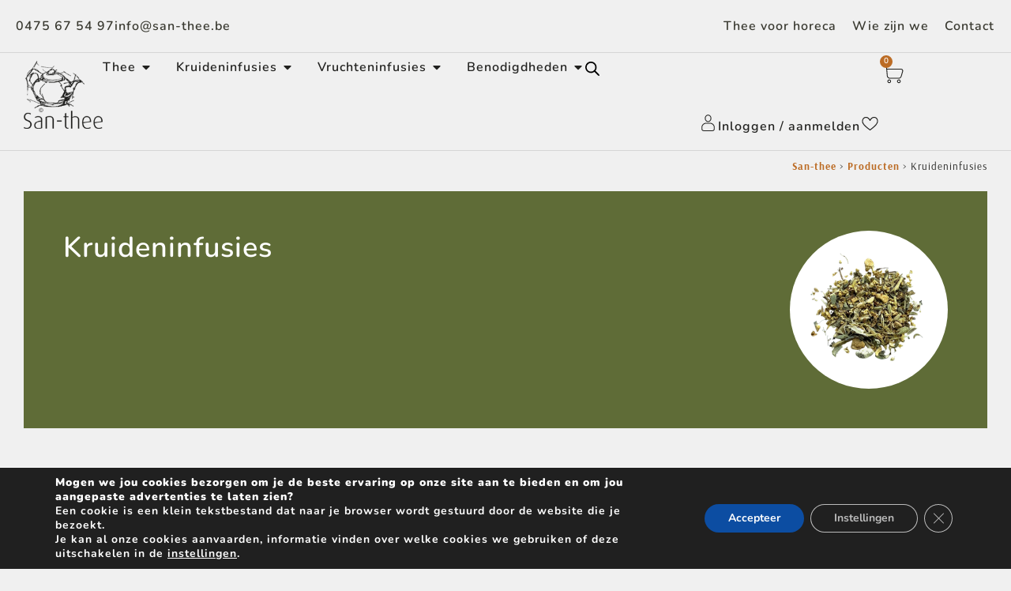

--- FILE ---
content_type: text/html; charset=UTF-8
request_url: https://www.san-thee.be/product-categorie/kruideninfusies/
body_size: 479435
content:
<!doctype html>
<html lang="nl-NL">
<head> <script>
var gform;gform||(document.addEventListener("gform_main_scripts_loaded",function(){gform.scriptsLoaded=!0}),document.addEventListener("gform/theme/scripts_loaded",function(){gform.themeScriptsLoaded=!0}),window.addEventListener("DOMContentLoaded",function(){gform.domLoaded=!0}),gform={domLoaded:!1,scriptsLoaded:!1,themeScriptsLoaded:!1,isFormEditor:()=>"function"==typeof InitializeEditor,callIfLoaded:function(o){return!(!gform.domLoaded||!gform.scriptsLoaded||!gform.themeScriptsLoaded&&!gform.isFormEditor()||(gform.isFormEditor()&&console.warn("The use of gform.initializeOnLoaded() is deprecated in the form editor context and will be removed in Gravity Forms 3.1."),o(),0))},initializeOnLoaded:function(o){gform.callIfLoaded(o)||(document.addEventListener("gform_main_scripts_loaded",()=>{gform.scriptsLoaded=!0,gform.callIfLoaded(o)}),document.addEventListener("gform/theme/scripts_loaded",()=>{gform.themeScriptsLoaded=!0,gform.callIfLoaded(o)}),window.addEventListener("DOMContentLoaded",()=>{gform.domLoaded=!0,gform.callIfLoaded(o)}))},hooks:{action:{},filter:{}},addAction:function(o,r,e,t){gform.addHook("action",o,r,e,t)},addFilter:function(o,r,e,t){gform.addHook("filter",o,r,e,t)},doAction:function(o){gform.doHook("action",o,arguments)},applyFilters:function(o){return gform.doHook("filter",o,arguments)},removeAction:function(o,r){gform.removeHook("action",o,r)},removeFilter:function(o,r,e){gform.removeHook("filter",o,r,e)},addHook:function(o,r,e,t,n){null==gform.hooks[o][r]&&(gform.hooks[o][r]=[]);var d=gform.hooks[o][r];null==n&&(n=r+"_"+d.length),gform.hooks[o][r].push({tag:n,callable:e,priority:t=null==t?10:t})},doHook:function(r,o,e){var t;if(e=Array.prototype.slice.call(e,1),null!=gform.hooks[r][o]&&((o=gform.hooks[r][o]).sort(function(o,r){return o.priority-r.priority}),o.forEach(function(o){"function"!=typeof(t=o.callable)&&(t=window[t]),"action"==r?t.apply(null,e):e[0]=t.apply(null,e)})),"filter"==r)return e[0]},removeHook:function(o,r,t,n){var e;null!=gform.hooks[o][r]&&(e=(e=gform.hooks[o][r]).filter(function(o,r,e){return!!(null!=n&&n!=o.tag||null!=t&&t!=o.priority)}),gform.hooks[o][r]=e)}});
</script>

	<meta charset="UTF-8">
	<meta name="viewport" content="width=device-width, initial-scale=1">
	<link rel="profile" href="https://gmpg.org/xfn/11">
					<script>document.documentElement.className = document.documentElement.className + ' yes-js js_active js'</script>
			<title>Kruideninfusies  - San-thee</title>

            <script data-no-defer="1" data-ezscrex="false" data-cfasync="false" data-pagespeed-no-defer data-cookieconsent="ignore">
                var ctPublicFunctions = {"_ajax_nonce":"82cf09aee4","_rest_nonce":"e922c8389e","_ajax_url":"\/wp-admin\/admin-ajax.php","_rest_url":"https:\/\/www.san-thee.be\/wp-json\/","data__cookies_type":"native","data__ajax_type":"rest","data__bot_detector_enabled":0,"data__frontend_data_log_enabled":1,"cookiePrefix":"","wprocket_detected":false,"host_url":"www.san-thee.be","text__ee_click_to_select":"Klik om de hele gegevens te selecteren","text__ee_original_email":"De volledige tekst is","text__ee_got_it":"Duidelijk","text__ee_blocked":"Geblokkeerd","text__ee_cannot_connect":"Kan geen verbinding maken","text__ee_cannot_decode":"Kan e-mail niet decoderen. Onbekende reden","text__ee_email_decoder":"Cleantalk e-mail decoder","text__ee_wait_for_decoding":"De magie is onderweg!","text__ee_decoding_process":"Wacht een paar seconden terwijl we de contactgegevens decoderen."}
            </script>
        
            <script data-no-defer="1" data-ezscrex="false" data-cfasync="false" data-pagespeed-no-defer data-cookieconsent="ignore">
                var ctPublic = {"_ajax_nonce":"82cf09aee4","settings__forms__check_internal":"0","settings__forms__check_external":"0","settings__forms__force_protection":0,"settings__forms__search_test":"1","settings__forms__wc_add_to_cart":0,"settings__data__bot_detector_enabled":0,"settings__sfw__anti_crawler":"0","blog_home":"https:\/\/www.san-thee.be\/","pixel__setting":"0","pixel__enabled":false,"pixel__url":null,"data__email_check_before_post":1,"data__email_check_exist_post":0,"data__cookies_type":"native","data__key_is_ok":true,"data__visible_fields_required":true,"wl_brandname":"Anti-Spam by CleanTalk","wl_brandname_short":"CleanTalk","ct_checkjs_key":"dcab11cb75160ba264fc6f9a60dd4065c9c67b8bc1634f48656bfa903d08d8a1","emailEncoderPassKey":"fe9622c7c153279b1c8d8c302e2d650b","bot_detector_forms_excluded":"W10=","advancedCacheExists":true,"varnishCacheExists":false,"wc_ajax_add_to_cart":true}
            </script>
        <meta name="robots" content="index, follow, max-snippet:-1, max-image-preview:large, max-video-preview:-1">
<link rel="canonical" href="https://www.san-thee.be/product-categorie/kruideninfusies/">
<meta property="og:url" content="https://www.san-thee.be/product-categorie/kruideninfusies/">
<meta property="og:site_name" content="San-thee">
<meta property="og:locale" content="nl_NL">
<meta property="og:type" content="object">
<meta property="og:title" content="Kruideninfusies  - San-thee">
<meta property="og:image" content="https://www.san-thee.be/wp-content/uploads/2025/10/categoriekruideninfusies.png">
<meta property="og:image:secure_url" content="https://www.san-thee.be/wp-content/uploads/2025/10/categoriekruideninfusies.png">
<meta property="og:image:width" content="835">
<meta property="og:image:height" content="835">
<meta name="twitter:card" content="summary">
<meta name="twitter:title" content="Kruideninfusies  - San-thee">
<meta name="twitter:image" content="https://www.san-thee.be/wp-content/uploads/2025/10/categoriekruideninfusies.png">
<link rel="alternate" type="application/rss+xml" title="San-thee &raquo; feed" href="https://www.san-thee.be/feed/" />
<link rel="alternate" type="application/rss+xml" title="San-thee &raquo; reacties feed" href="https://www.san-thee.be/comments/feed/" />
<link rel="alternate" type="application/rss+xml" title="San-thee &raquo; Kruideninfusies Categorie feed" href="https://www.san-thee.be/product-categorie/kruideninfusies/feed/" />
<style id='wp-img-auto-sizes-contain-inline-css'>
img:is([sizes=auto i],[sizes^="auto," i]){contain-intrinsic-size:3000px 1500px}
/*# sourceURL=wp-img-auto-sizes-contain-inline-css */
</style>
<style id='wp-emoji-styles-inline-css'>

	img.wp-smiley, img.emoji {
		display: inline !important;
		border: none !important;
		box-shadow: none !important;
		height: 1em !important;
		width: 1em !important;
		margin: 0 0.07em !important;
		vertical-align: -0.1em !important;
		background: none !important;
		padding: 0 !important;
	}
/*# sourceURL=wp-emoji-styles-inline-css */
</style>
<link rel='stylesheet' id='wp-block-library-css' href='https://www.san-thee.be/wp-includes/css/dist/block-library/style.min.css?ver=0f3e8c322d35b79f79f761cf0a6b6728' media='all' />
<link rel='stylesheet' id='jquery-selectBox-css' href='https://www.san-thee.be/wp-content/plugins/yith-woocommerce-wishlist/assets/css/jquery.selectBox.css?ver=1.2.0' media='all' />
<link rel='stylesheet' id='woocommerce_prettyPhoto_css-css' href='//www.san-thee.be/wp-content/plugins/woocommerce/assets/css/prettyPhoto.css?ver=3.1.6' media='all' />
<link rel='stylesheet' id='yith-wcwl-main-css' href='https://www.san-thee.be/wp-content/plugins/yith-woocommerce-wishlist/assets/css/style.css?ver=4.11.0' media='all' />
<style id='yith-wcwl-main-inline-css'>
 :root { --add-to-wishlist-icon-color: #000000; --added-to-wishlist-icon-color: rgb(217,83,79); --color-add-to-wishlist-background: #333333; --color-add-to-wishlist-text: #FFFFFF; --color-add-to-wishlist-border: #333333; --color-add-to-wishlist-background-hover: #333333; --color-add-to-wishlist-text-hover: #FFFFFF; --color-add-to-wishlist-border-hover: #333333; --rounded-corners-radius: 16px; --color-add-to-cart-background: #333333; --color-add-to-cart-text: #FFFFFF; --color-add-to-cart-border: #333333; --color-add-to-cart-background-hover: #4F4F4F; --color-add-to-cart-text-hover: #FFFFFF; --color-add-to-cart-border-hover: #4F4F4F; --add-to-cart-rounded-corners-radius: 16px; --color-button-style-1-background: #333333; --color-button-style-1-text: #FFFFFF; --color-button-style-1-border: #333333; --color-button-style-1-background-hover: #4F4F4F; --color-button-style-1-text-hover: #FFFFFF; --color-button-style-1-border-hover: #4F4F4F; --color-button-style-2-background: #333333; --color-button-style-2-text: #FFFFFF; --color-button-style-2-border: #333333; --color-button-style-2-background-hover: #4F4F4F; --color-button-style-2-text-hover: #FFFFFF; --color-button-style-2-border-hover: #4F4F4F; --color-wishlist-table-background: #ffffff; --color-wishlist-table-text: #6d6c6c; --color-wishlist-table-border: #cccccc; --color-headers-background: #F4F4F4; --color-share-button-color: #FFFFFF; --color-share-button-color-hover: #FFFFFF; --color-fb-button-background: #39599E; --color-fb-button-background-hover: #595A5A; --color-tw-button-background: #45AFE2; --color-tw-button-background-hover: #595A5A; --color-pr-button-background: #AB2E31; --color-pr-button-background-hover: #595A5A; --color-em-button-background: #FBB102; --color-em-button-background-hover: #595A5A; --feedback-duration: 3s } 
 :root { --add-to-wishlist-icon-color: #000000; --added-to-wishlist-icon-color: rgb(217,83,79); --color-add-to-wishlist-background: #333333; --color-add-to-wishlist-text: #FFFFFF; --color-add-to-wishlist-border: #333333; --color-add-to-wishlist-background-hover: #333333; --color-add-to-wishlist-text-hover: #FFFFFF; --color-add-to-wishlist-border-hover: #333333; --rounded-corners-radius: 16px; --color-add-to-cart-background: #333333; --color-add-to-cart-text: #FFFFFF; --color-add-to-cart-border: #333333; --color-add-to-cart-background-hover: #4F4F4F; --color-add-to-cart-text-hover: #FFFFFF; --color-add-to-cart-border-hover: #4F4F4F; --add-to-cart-rounded-corners-radius: 16px; --color-button-style-1-background: #333333; --color-button-style-1-text: #FFFFFF; --color-button-style-1-border: #333333; --color-button-style-1-background-hover: #4F4F4F; --color-button-style-1-text-hover: #FFFFFF; --color-button-style-1-border-hover: #4F4F4F; --color-button-style-2-background: #333333; --color-button-style-2-text: #FFFFFF; --color-button-style-2-border: #333333; --color-button-style-2-background-hover: #4F4F4F; --color-button-style-2-text-hover: #FFFFFF; --color-button-style-2-border-hover: #4F4F4F; --color-wishlist-table-background: #ffffff; --color-wishlist-table-text: #6d6c6c; --color-wishlist-table-border: #cccccc; --color-headers-background: #F4F4F4; --color-share-button-color: #FFFFFF; --color-share-button-color-hover: #FFFFFF; --color-fb-button-background: #39599E; --color-fb-button-background-hover: #595A5A; --color-tw-button-background: #45AFE2; --color-tw-button-background-hover: #595A5A; --color-pr-button-background: #AB2E31; --color-pr-button-background-hover: #595A5A; --color-em-button-background: #FBB102; --color-em-button-background-hover: #595A5A; --feedback-duration: 3s } 
/*# sourceURL=yith-wcwl-main-inline-css */
</style>
<link rel='stylesheet' id='jet-engine-frontend-css' href='https://www.san-thee.be/wp-content/plugins/jet-engine/assets/css/frontend.css?ver=3.8.2.1' media='all' />
<style id='global-styles-inline-css'>
:root{--wp--preset--aspect-ratio--square: 1;--wp--preset--aspect-ratio--4-3: 4/3;--wp--preset--aspect-ratio--3-4: 3/4;--wp--preset--aspect-ratio--3-2: 3/2;--wp--preset--aspect-ratio--2-3: 2/3;--wp--preset--aspect-ratio--16-9: 16/9;--wp--preset--aspect-ratio--9-16: 9/16;--wp--preset--color--black: #000000;--wp--preset--color--cyan-bluish-gray: #abb8c3;--wp--preset--color--white: #ffffff;--wp--preset--color--pale-pink: #f78da7;--wp--preset--color--vivid-red: #cf2e2e;--wp--preset--color--luminous-vivid-orange: #ff6900;--wp--preset--color--luminous-vivid-amber: #fcb900;--wp--preset--color--light-green-cyan: #7bdcb5;--wp--preset--color--vivid-green-cyan: #00d084;--wp--preset--color--pale-cyan-blue: #8ed1fc;--wp--preset--color--vivid-cyan-blue: #0693e3;--wp--preset--color--vivid-purple: #9b51e0;--wp--preset--gradient--vivid-cyan-blue-to-vivid-purple: linear-gradient(135deg,rgb(6,147,227) 0%,rgb(155,81,224) 100%);--wp--preset--gradient--light-green-cyan-to-vivid-green-cyan: linear-gradient(135deg,rgb(122,220,180) 0%,rgb(0,208,130) 100%);--wp--preset--gradient--luminous-vivid-amber-to-luminous-vivid-orange: linear-gradient(135deg,rgb(252,185,0) 0%,rgb(255,105,0) 100%);--wp--preset--gradient--luminous-vivid-orange-to-vivid-red: linear-gradient(135deg,rgb(255,105,0) 0%,rgb(207,46,46) 100%);--wp--preset--gradient--very-light-gray-to-cyan-bluish-gray: linear-gradient(135deg,rgb(238,238,238) 0%,rgb(169,184,195) 100%);--wp--preset--gradient--cool-to-warm-spectrum: linear-gradient(135deg,rgb(74,234,220) 0%,rgb(151,120,209) 20%,rgb(207,42,186) 40%,rgb(238,44,130) 60%,rgb(251,105,98) 80%,rgb(254,248,76) 100%);--wp--preset--gradient--blush-light-purple: linear-gradient(135deg,rgb(255,206,236) 0%,rgb(152,150,240) 100%);--wp--preset--gradient--blush-bordeaux: linear-gradient(135deg,rgb(254,205,165) 0%,rgb(254,45,45) 50%,rgb(107,0,62) 100%);--wp--preset--gradient--luminous-dusk: linear-gradient(135deg,rgb(255,203,112) 0%,rgb(199,81,192) 50%,rgb(65,88,208) 100%);--wp--preset--gradient--pale-ocean: linear-gradient(135deg,rgb(255,245,203) 0%,rgb(182,227,212) 50%,rgb(51,167,181) 100%);--wp--preset--gradient--electric-grass: linear-gradient(135deg,rgb(202,248,128) 0%,rgb(113,206,126) 100%);--wp--preset--gradient--midnight: linear-gradient(135deg,rgb(2,3,129) 0%,rgb(40,116,252) 100%);--wp--preset--font-size--small: 13px;--wp--preset--font-size--medium: 20px;--wp--preset--font-size--large: 36px;--wp--preset--font-size--x-large: 42px;--wp--preset--spacing--20: 0.44rem;--wp--preset--spacing--30: 0.67rem;--wp--preset--spacing--40: 1rem;--wp--preset--spacing--50: 1.5rem;--wp--preset--spacing--60: 2.25rem;--wp--preset--spacing--70: 3.38rem;--wp--preset--spacing--80: 5.06rem;--wp--preset--shadow--natural: 6px 6px 9px rgba(0, 0, 0, 0.2);--wp--preset--shadow--deep: 12px 12px 50px rgba(0, 0, 0, 0.4);--wp--preset--shadow--sharp: 6px 6px 0px rgba(0, 0, 0, 0.2);--wp--preset--shadow--outlined: 6px 6px 0px -3px rgb(255, 255, 255), 6px 6px rgb(0, 0, 0);--wp--preset--shadow--crisp: 6px 6px 0px rgb(0, 0, 0);}:root { --wp--style--global--content-size: 800px;--wp--style--global--wide-size: 1200px; }:where(body) { margin: 0; }.wp-site-blocks > .alignleft { float: left; margin-right: 2em; }.wp-site-blocks > .alignright { float: right; margin-left: 2em; }.wp-site-blocks > .aligncenter { justify-content: center; margin-left: auto; margin-right: auto; }:where(.wp-site-blocks) > * { margin-block-start: 24px; margin-block-end: 0; }:where(.wp-site-blocks) > :first-child { margin-block-start: 0; }:where(.wp-site-blocks) > :last-child { margin-block-end: 0; }:root { --wp--style--block-gap: 24px; }:root :where(.is-layout-flow) > :first-child{margin-block-start: 0;}:root :where(.is-layout-flow) > :last-child{margin-block-end: 0;}:root :where(.is-layout-flow) > *{margin-block-start: 24px;margin-block-end: 0;}:root :where(.is-layout-constrained) > :first-child{margin-block-start: 0;}:root :where(.is-layout-constrained) > :last-child{margin-block-end: 0;}:root :where(.is-layout-constrained) > *{margin-block-start: 24px;margin-block-end: 0;}:root :where(.is-layout-flex){gap: 24px;}:root :where(.is-layout-grid){gap: 24px;}.is-layout-flow > .alignleft{float: left;margin-inline-start: 0;margin-inline-end: 2em;}.is-layout-flow > .alignright{float: right;margin-inline-start: 2em;margin-inline-end: 0;}.is-layout-flow > .aligncenter{margin-left: auto !important;margin-right: auto !important;}.is-layout-constrained > .alignleft{float: left;margin-inline-start: 0;margin-inline-end: 2em;}.is-layout-constrained > .alignright{float: right;margin-inline-start: 2em;margin-inline-end: 0;}.is-layout-constrained > .aligncenter{margin-left: auto !important;margin-right: auto !important;}.is-layout-constrained > :where(:not(.alignleft):not(.alignright):not(.alignfull)){max-width: var(--wp--style--global--content-size);margin-left: auto !important;margin-right: auto !important;}.is-layout-constrained > .alignwide{max-width: var(--wp--style--global--wide-size);}body .is-layout-flex{display: flex;}.is-layout-flex{flex-wrap: wrap;align-items: center;}.is-layout-flex > :is(*, div){margin: 0;}body .is-layout-grid{display: grid;}.is-layout-grid > :is(*, div){margin: 0;}body{padding-top: 0px;padding-right: 0px;padding-bottom: 0px;padding-left: 0px;}a:where(:not(.wp-element-button)){text-decoration: underline;}:root :where(.wp-element-button, .wp-block-button__link){background-color: #32373c;border-width: 0;color: #fff;font-family: inherit;font-size: inherit;font-style: inherit;font-weight: inherit;letter-spacing: inherit;line-height: inherit;padding-top: calc(0.667em + 2px);padding-right: calc(1.333em + 2px);padding-bottom: calc(0.667em + 2px);padding-left: calc(1.333em + 2px);text-decoration: none;text-transform: inherit;}.has-black-color{color: var(--wp--preset--color--black) !important;}.has-cyan-bluish-gray-color{color: var(--wp--preset--color--cyan-bluish-gray) !important;}.has-white-color{color: var(--wp--preset--color--white) !important;}.has-pale-pink-color{color: var(--wp--preset--color--pale-pink) !important;}.has-vivid-red-color{color: var(--wp--preset--color--vivid-red) !important;}.has-luminous-vivid-orange-color{color: var(--wp--preset--color--luminous-vivid-orange) !important;}.has-luminous-vivid-amber-color{color: var(--wp--preset--color--luminous-vivid-amber) !important;}.has-light-green-cyan-color{color: var(--wp--preset--color--light-green-cyan) !important;}.has-vivid-green-cyan-color{color: var(--wp--preset--color--vivid-green-cyan) !important;}.has-pale-cyan-blue-color{color: var(--wp--preset--color--pale-cyan-blue) !important;}.has-vivid-cyan-blue-color{color: var(--wp--preset--color--vivid-cyan-blue) !important;}.has-vivid-purple-color{color: var(--wp--preset--color--vivid-purple) !important;}.has-black-background-color{background-color: var(--wp--preset--color--black) !important;}.has-cyan-bluish-gray-background-color{background-color: var(--wp--preset--color--cyan-bluish-gray) !important;}.has-white-background-color{background-color: var(--wp--preset--color--white) !important;}.has-pale-pink-background-color{background-color: var(--wp--preset--color--pale-pink) !important;}.has-vivid-red-background-color{background-color: var(--wp--preset--color--vivid-red) !important;}.has-luminous-vivid-orange-background-color{background-color: var(--wp--preset--color--luminous-vivid-orange) !important;}.has-luminous-vivid-amber-background-color{background-color: var(--wp--preset--color--luminous-vivid-amber) !important;}.has-light-green-cyan-background-color{background-color: var(--wp--preset--color--light-green-cyan) !important;}.has-vivid-green-cyan-background-color{background-color: var(--wp--preset--color--vivid-green-cyan) !important;}.has-pale-cyan-blue-background-color{background-color: var(--wp--preset--color--pale-cyan-blue) !important;}.has-vivid-cyan-blue-background-color{background-color: var(--wp--preset--color--vivid-cyan-blue) !important;}.has-vivid-purple-background-color{background-color: var(--wp--preset--color--vivid-purple) !important;}.has-black-border-color{border-color: var(--wp--preset--color--black) !important;}.has-cyan-bluish-gray-border-color{border-color: var(--wp--preset--color--cyan-bluish-gray) !important;}.has-white-border-color{border-color: var(--wp--preset--color--white) !important;}.has-pale-pink-border-color{border-color: var(--wp--preset--color--pale-pink) !important;}.has-vivid-red-border-color{border-color: var(--wp--preset--color--vivid-red) !important;}.has-luminous-vivid-orange-border-color{border-color: var(--wp--preset--color--luminous-vivid-orange) !important;}.has-luminous-vivid-amber-border-color{border-color: var(--wp--preset--color--luminous-vivid-amber) !important;}.has-light-green-cyan-border-color{border-color: var(--wp--preset--color--light-green-cyan) !important;}.has-vivid-green-cyan-border-color{border-color: var(--wp--preset--color--vivid-green-cyan) !important;}.has-pale-cyan-blue-border-color{border-color: var(--wp--preset--color--pale-cyan-blue) !important;}.has-vivid-cyan-blue-border-color{border-color: var(--wp--preset--color--vivid-cyan-blue) !important;}.has-vivid-purple-border-color{border-color: var(--wp--preset--color--vivid-purple) !important;}.has-vivid-cyan-blue-to-vivid-purple-gradient-background{background: var(--wp--preset--gradient--vivid-cyan-blue-to-vivid-purple) !important;}.has-light-green-cyan-to-vivid-green-cyan-gradient-background{background: var(--wp--preset--gradient--light-green-cyan-to-vivid-green-cyan) !important;}.has-luminous-vivid-amber-to-luminous-vivid-orange-gradient-background{background: var(--wp--preset--gradient--luminous-vivid-amber-to-luminous-vivid-orange) !important;}.has-luminous-vivid-orange-to-vivid-red-gradient-background{background: var(--wp--preset--gradient--luminous-vivid-orange-to-vivid-red) !important;}.has-very-light-gray-to-cyan-bluish-gray-gradient-background{background: var(--wp--preset--gradient--very-light-gray-to-cyan-bluish-gray) !important;}.has-cool-to-warm-spectrum-gradient-background{background: var(--wp--preset--gradient--cool-to-warm-spectrum) !important;}.has-blush-light-purple-gradient-background{background: var(--wp--preset--gradient--blush-light-purple) !important;}.has-blush-bordeaux-gradient-background{background: var(--wp--preset--gradient--blush-bordeaux) !important;}.has-luminous-dusk-gradient-background{background: var(--wp--preset--gradient--luminous-dusk) !important;}.has-pale-ocean-gradient-background{background: var(--wp--preset--gradient--pale-ocean) !important;}.has-electric-grass-gradient-background{background: var(--wp--preset--gradient--electric-grass) !important;}.has-midnight-gradient-background{background: var(--wp--preset--gradient--midnight) !important;}.has-small-font-size{font-size: var(--wp--preset--font-size--small) !important;}.has-medium-font-size{font-size: var(--wp--preset--font-size--medium) !important;}.has-large-font-size{font-size: var(--wp--preset--font-size--large) !important;}.has-x-large-font-size{font-size: var(--wp--preset--font-size--x-large) !important;}
:root :where(.wp-block-pullquote){font-size: 1.5em;line-height: 1.6;}
/*# sourceURL=global-styles-inline-css */
</style>
<link rel='stylesheet' id='cleantalk-public-css-css' href='https://www.san-thee.be/wp-content/plugins/cleantalk-spam-protect/css/cleantalk-public.min.css?ver=6.70.1_1766163550' media='all' />
<link rel='stylesheet' id='cleantalk-email-decoder-css-css' href='https://www.san-thee.be/wp-content/plugins/cleantalk-spam-protect/css/cleantalk-email-decoder.min.css?ver=6.70.1_1766163550' media='all' />
<link rel='stylesheet' id='woocommerce-layout-css' href='https://www.san-thee.be/wp-content/plugins/woocommerce/assets/css/woocommerce-layout.css?ver=10.4.3' media='all' />
<link rel='stylesheet' id='woocommerce-smallscreen-css' href='https://www.san-thee.be/wp-content/plugins/woocommerce/assets/css/woocommerce-smallscreen.css?ver=10.4.3' media='only screen and (max-width: 768px)' />
<link rel='stylesheet' id='woocommerce-general-css' href='https://www.san-thee.be/wp-content/plugins/woocommerce/assets/css/woocommerce.css?ver=10.4.3' media='all' />
<style id='woocommerce-inline-inline-css'>
.woocommerce form .form-row .required { visibility: visible; }
/*# sourceURL=woocommerce-inline-inline-css */
</style>
<link rel='stylesheet' id='woo-variation-swatches-css' href='https://www.san-thee.be/wp-content/plugins/woo-variation-swatches/assets/css/frontend.min.css?ver=1762880379' media='all' />
<style id='woo-variation-swatches-inline-css'>
:root {
--wvs-tick:url("data:image/svg+xml;utf8,%3Csvg filter='drop-shadow(0px 0px 2px rgb(0 0 0 / .8))' xmlns='http://www.w3.org/2000/svg'  viewBox='0 0 30 30'%3E%3Cpath fill='none' stroke='%23ffffff' stroke-linecap='round' stroke-linejoin='round' stroke-width='4' d='M4 16L11 23 27 7'/%3E%3C/svg%3E");

--wvs-cross:url("data:image/svg+xml;utf8,%3Csvg filter='drop-shadow(0px 0px 5px rgb(255 255 255 / .6))' xmlns='http://www.w3.org/2000/svg' width='72px' height='72px' viewBox='0 0 24 24'%3E%3Cpath fill='none' stroke='%23ff0000' stroke-linecap='round' stroke-width='0.6' d='M5 5L19 19M19 5L5 19'/%3E%3C/svg%3E");
--wvs-single-product-item-width:30px;
--wvs-single-product-item-height:30px;
--wvs-single-product-item-font-size:16px}
/*# sourceURL=woo-variation-swatches-inline-css */
</style>
<link rel='stylesheet' id='dgwt-wcas-style-css' href='https://www.san-thee.be/wp-content/plugins/ajax-search-for-woocommerce/assets/css/style.min.css?ver=1.32.2' media='all' />
<link rel='stylesheet' id='hello-elementor-css' href='https://www.san-thee.be/wp-content/themes/hello-elementor/assets/css/reset.css?ver=3.4.5' media='all' />
<link rel='stylesheet' id='hello-elementor-theme-style-css' href='https://www.san-thee.be/wp-content/themes/hello-elementor/assets/css/theme.css?ver=3.4.5' media='all' />
<link rel='stylesheet' id='elementor-frontend-css' href='https://www.san-thee.be/wp-content/plugins/elementor/assets/css/frontend.min.css?ver=3.34.1' media='all' />
<style id='elementor-frontend-inline-css'>
.elementor-kit-18175{--e-global-color-primary:#5F6C37;--e-global-color-secondary:#BC6C25;--e-global-color-text:#21211F;--e-global-color-accent:#273617;--e-global-color-ad96e21:#F0F0F0;--e-global-color-6eb1a6e:#E4E4E4;--e-global-color-b7841ae:#38382F;--e-global-color-b21127e:#FFFFFF;--e-global-color-bf7cfab:#D5D5D5;--e-global-color-615f898:#02010100;--e-global-color-9734838:#F0F0F0;--e-global-typography-primary-font-family:"Nunito";--e-global-typography-primary-font-size:36px;--e-global-typography-primary-font-weight:600;--e-global-typography-primary-line-height:1.2em;--e-global-typography-secondary-font-family:"Nunito";--e-global-typography-secondary-font-size:28px;--e-global-typography-secondary-font-weight:600;--e-global-typography-secondary-line-height:1.2em;--e-global-typography-text-font-family:"Arsenal";--e-global-typography-text-font-size:18px;--e-global-typography-text-font-weight:500;--e-global-typography-text-line-height:1.4em;--e-global-typography-text-letter-spacing:1px;--e-global-typography-accent-font-family:"Nunito";--e-global-typography-accent-font-size:20px;--e-global-typography-accent-font-weight:600;--e-global-typography-accent-line-height:1.2em;--e-global-typography-e5c5e0e-font-family:"Nunito";--e-global-typography-e5c5e0e-font-size:16px;--e-global-typography-e5c5e0e-font-weight:600;--e-global-typography-e5c5e0e-line-height:1em;--e-global-typography-d3d90fc-font-family:"Nunito";--e-global-typography-d3d90fc-font-size:18px;--e-global-typography-d3d90fc-font-weight:600;--e-global-typography-d3d90fc-line-height:1em;--e-global-typography-cbf2feb-font-family:"Nunito";--e-global-typography-cbf2feb-font-size:20px;--e-global-typography-cbf2feb-font-weight:600;--e-global-typography-cbf2feb-font-style:italic;--e-global-typography-cbf2feb-line-height:1.2em;--e-global-typography-d6da8bd-font-family:"Nunito";--e-global-typography-d6da8bd-font-size:14px;--e-global-typography-d6da8bd-font-weight:700;--e-global-typography-d6da8bd-line-height:2em;--e-global-typography-3b9c841-font-family:"Nunito";--e-global-typography-3b9c841-font-size:16px;--e-global-typography-3b9c841-font-weight:700;--e-global-typography-3b9c841-line-height:3em;--e-global-typography-e0a947a-font-family:"Nunito";--e-global-typography-e0a947a-font-size:16px;--e-global-typography-e0a947a-font-weight:400;--e-global-typography-e0a947a-line-height:1.2em;--e-global-typography-e0a947a-letter-spacing:1px;background-color:var( --e-global-color-ad96e21 );color:var( --e-global-color-b7841ae );font-family:var( --e-global-typography-text-font-family ), Sans-serif;font-size:var( --e-global-typography-text-font-size );font-weight:var( --e-global-typography-text-font-weight );line-height:var( --e-global-typography-text-line-height );letter-spacing:var( --e-global-typography-text-letter-spacing );}.elementor-kit-18175 button,.elementor-kit-18175 input[type="button"],.elementor-kit-18175 input[type="submit"],.elementor-kit-18175 .elementor-button{background-color:var( --e-global-color-secondary );font-family:var( --e-global-typography-e5c5e0e-font-family ), Sans-serif;font-size:var( --e-global-typography-e5c5e0e-font-size );font-weight:var( --e-global-typography-e5c5e0e-font-weight );line-height:var( --e-global-typography-e5c5e0e-line-height );color:var( --e-global-color-b21127e );border-style:solid;border-width:1px 1px 1px 1px;border-color:var( --e-global-color-secondary );border-radius:0px 0px 0px 0px;padding:14px 20px 14px 20px;}.elementor-kit-18175 e-page-transition{background-color:#FFBC7D;}body.e-wc-error-notice .woocommerce-error, body.e-wc-error-notice .wc-block-components-notice-banner.is-error{background-color:var( --e-global-color-bf7cfab );border-style:none;}body.e-wc-message-notice .woocommerce-message, body.e-wc-message-notice .wc-block-components-notice-banner.is-success{background-color:var( --e-global-color-bf7cfab );border-style:none;}body.e-wc-info-notice .woocommerce-info, body.e-wc-info-notice .wc-block-components-notice-banner.is-info{background-color:var( --e-global-color-bf7cfab );border-style:none;}.elementor-kit-18175 p{margin-block-end:18px;}.elementor-kit-18175 h1{color:var( --e-global-color-text );font-family:var( --e-global-typography-primary-font-family ), Sans-serif;font-size:var( --e-global-typography-primary-font-size );font-weight:var( --e-global-typography-primary-font-weight );line-height:var( --e-global-typography-primary-line-height );}.elementor-kit-18175 h2{color:var( --e-global-color-text );font-family:var( --e-global-typography-secondary-font-family ), Sans-serif;font-size:var( --e-global-typography-secondary-font-size );font-weight:var( --e-global-typography-secondary-font-weight );line-height:var( --e-global-typography-secondary-line-height );}.elementor-kit-18175 h3{color:var( --e-global-color-text );font-family:var( --e-global-typography-accent-font-family ), Sans-serif;font-size:var( --e-global-typography-accent-font-size );font-weight:var( --e-global-typography-accent-font-weight );line-height:var( --e-global-typography-accent-line-height );}.elementor-kit-18175 label{font-family:var( --e-global-typography-e5c5e0e-font-family ), Sans-serif;font-size:var( --e-global-typography-e5c5e0e-font-size );font-weight:var( --e-global-typography-e5c5e0e-font-weight );line-height:var( --e-global-typography-e5c5e0e-line-height );}.elementor-kit-18175 input:not([type="button"]):not([type="submit"]),.elementor-kit-18175 textarea,.elementor-kit-18175 .elementor-field-textual{font-family:var( --e-global-typography-text-font-family ), Sans-serif;font-size:var( --e-global-typography-text-font-size );font-weight:var( --e-global-typography-text-font-weight );line-height:var( --e-global-typography-text-line-height );letter-spacing:var( --e-global-typography-text-letter-spacing );border-style:solid;border-width:1px 1px 1px 1px;border-color:var( --e-global-color-bf7cfab );border-radius:0px 0px 0px 0px;}.elementor-kit-18175 input:focus:not([type="button"]):not([type="submit"]),.elementor-kit-18175 textarea:focus,.elementor-kit-18175 .elementor-field-textual:focus{border-radius:0px 0px 0px 0px;}.elementor-section.elementor-section-boxed > .elementor-container{max-width:1300px;}.e-con{--container-max-width:1300px;--container-default-padding-top:100px;--container-default-padding-right:30px;--container-default-padding-bottom:100px;--container-default-padding-left:30px;}.elementor-widget:not(:last-child){--kit-widget-spacing:18px;}.elementor-element{--widgets-spacing:18px 18px;--widgets-spacing-row:18px;--widgets-spacing-column:18px;}{}h1.entry-title{display:var(--page-title-display);}.e-wc-error-notice .woocommerce-error, .e-wc-error-notice .wc-block-components-notice-banner.is-error{--error-message-text-color:var( --e-global-color-b7841ae );font-family:var( --e-global-typography-e0a947a-font-family ), Sans-serif;font-size:var( --e-global-typography-e0a947a-font-size );font-weight:var( --e-global-typography-e0a947a-font-weight );line-height:var( --e-global-typography-e0a947a-line-height );letter-spacing:var( --e-global-typography-e0a947a-letter-spacing );--error-message-icon-color:var( --e-global-color-text );--error-message-normal-links-color:var( --e-global-color-b7841ae );--error-message-hover-links-color:var( --e-global-color-secondary );}body.e-wc-error-notice .woocommerce-error a.wc-backward, body.e-wc-error-notice .wc-block-components-notice-banner.is-error a.wc-backward{font-family:var( --e-global-typography-e0a947a-font-family ), Sans-serif;font-size:var( --e-global-typography-e0a947a-font-size );font-weight:var( --e-global-typography-e0a947a-font-weight );line-height:var( --e-global-typography-e0a947a-line-height );letter-spacing:var( --e-global-typography-e0a947a-letter-spacing );}.e-wc-message-notice .woocommerce-message, .e-wc-message-notice .wc-block-components-notice-banner.is-success{--message-message-text-color:var( --e-global-color-b7841ae );font-family:var( --e-global-typography-e0a947a-font-family ), Sans-serif;font-size:var( --e-global-typography-e0a947a-font-size );font-weight:var( --e-global-typography-e0a947a-font-weight );line-height:var( --e-global-typography-e0a947a-line-height );letter-spacing:var( --e-global-typography-e0a947a-letter-spacing );--message-message-icon-color:var( --e-global-color-b7841ae );--message-buttons-normal-text-color:var( --e-global-color-text );--message-buttons-hover-text-color:var( --e-global-color-text );--message-buttons-hover-border-color:var( --e-global-color-text );--message-border-type:solid;--message-border-color:var( --e-global-color-text );}body.e-wc-message-notice .woocommerce-message .restore-item, body.e-wc-message-notice .wc-block-components-notice-banner.is-success .restore-item, body.e-wc-message-notice .woocommerce-message a:not([class]), body.e-wc-message-notice .wc-block-components-notice-banner.is-success a:not([class]){font-family:var( --e-global-typography-e0a947a-font-family ), Sans-serif;font-size:var( --e-global-typography-e0a947a-font-size );font-weight:var( --e-global-typography-e0a947a-font-weight );line-height:var( --e-global-typography-e0a947a-line-height );letter-spacing:var( --e-global-typography-e0a947a-letter-spacing );}.e-wc-message-notice .woocommerce-message .restore-item, .e-wc-message-notice .wc-block-components-notice-banner.is-success .restore-item, .e-wc-message-notice .woocommerce-message a:not([class]), .e-wc-message-notice .wc-block-components-notice-banner.is-success a:not([class]){--notice-message-normal-links-color:var( --e-global-color-b7841ae );}.e-wc-message-notice .woocommerce-message .restore-item:hover, .e-wc-message-notice .wc-block-components-notice-banner.is-success .restore-item:hover, .e-wc-message-notice .woocommerce-message a:not([class]):hover, .e-wc-message-notice .wc-block-components-notice-banner.is-success a:not([class]):hover{--notice-message-hover-links-color:var( --e-global-color-secondary );}body.e-wc-message-notice .woocommerce-message .button, body.e-wc-message-notice .wc-block-components-notice-banner.is-success .button{font-family:var( --e-global-typography-e5c5e0e-font-family ), Sans-serif;font-size:var( --e-global-typography-e5c5e0e-font-size );font-weight:var( --e-global-typography-e5c5e0e-font-weight );line-height:var( --e-global-typography-e5c5e0e-line-height );border-width:1px 1px 1px 1px;}.e-wc-info-notice .woocommerce-info, .e-wc-info-notice .wc-block-components-notice-banner.is-info{--info-message-text-color:var( --e-global-color-b7841ae );font-family:var( --e-global-typography-e0a947a-font-family ), Sans-serif;font-size:var( --e-global-typography-e0a947a-font-size );font-weight:var( --e-global-typography-e0a947a-font-weight );line-height:var( --e-global-typography-e0a947a-line-height );letter-spacing:var( --e-global-typography-e0a947a-letter-spacing );--info-message-icon-color:var( --e-global-color-text );--info-buttons-normal-text-color:var( --e-global-color-text );--info-buttons-hover-text-color:var( --e-global-color-text );--info-buttons-hover-border-color:var( --e-global-color-text );--info-border-type:solid;--info-border-color:var( --e-global-color-text );}body.e-wc-info-notice .woocommerce-info .button, body.e-wc-info-notice .wc-block-components-notice-banner.is-info .button{font-family:var( --e-global-typography-e5c5e0e-font-family ), Sans-serif;font-size:var( --e-global-typography-e5c5e0e-font-size );font-weight:var( --e-global-typography-e5c5e0e-font-weight );line-height:var( --e-global-typography-e5c5e0e-line-height );border-width:1px 1px 1px 1px;}@media(max-width:1024px){.elementor-kit-18175{font-size:var( --e-global-typography-text-font-size );line-height:var( --e-global-typography-text-line-height );letter-spacing:var( --e-global-typography-text-letter-spacing );}.elementor-kit-18175 h1{font-size:var( --e-global-typography-primary-font-size );line-height:var( --e-global-typography-primary-line-height );}.elementor-kit-18175 h2{font-size:var( --e-global-typography-secondary-font-size );line-height:var( --e-global-typography-secondary-line-height );}.elementor-kit-18175 h3{font-size:var( --e-global-typography-accent-font-size );line-height:var( --e-global-typography-accent-line-height );}.elementor-kit-18175 button,.elementor-kit-18175 input[type="button"],.elementor-kit-18175 input[type="submit"],.elementor-kit-18175 .elementor-button{font-size:var( --e-global-typography-e5c5e0e-font-size );line-height:var( --e-global-typography-e5c5e0e-line-height );}.elementor-kit-18175 label{font-size:var( --e-global-typography-e5c5e0e-font-size );line-height:var( --e-global-typography-e5c5e0e-line-height );}.elementor-kit-18175 input:not([type="button"]):not([type="submit"]),.elementor-kit-18175 textarea,.elementor-kit-18175 .elementor-field-textual{font-size:var( --e-global-typography-text-font-size );line-height:var( --e-global-typography-text-line-height );letter-spacing:var( --e-global-typography-text-letter-spacing );}.elementor-section.elementor-section-boxed > .elementor-container{max-width:1024px;}.e-con{--container-max-width:1024px;}.e-wc-error-notice .woocommerce-error, .e-wc-error-notice .wc-block-components-notice-banner.is-error{font-size:var( --e-global-typography-e0a947a-font-size );line-height:var( --e-global-typography-e0a947a-line-height );letter-spacing:var( --e-global-typography-e0a947a-letter-spacing );}body.e-wc-error-notice .woocommerce-error a.wc-backward, body.e-wc-error-notice .wc-block-components-notice-banner.is-error a.wc-backward{font-size:var( --e-global-typography-e0a947a-font-size );line-height:var( --e-global-typography-e0a947a-line-height );letter-spacing:var( --e-global-typography-e0a947a-letter-spacing );}.e-wc-message-notice .woocommerce-message, .e-wc-message-notice .wc-block-components-notice-banner.is-success{font-size:var( --e-global-typography-e0a947a-font-size );line-height:var( --e-global-typography-e0a947a-line-height );letter-spacing:var( --e-global-typography-e0a947a-letter-spacing );}body.e-wc-message-notice .woocommerce-message .restore-item, body.e-wc-message-notice .wc-block-components-notice-banner.is-success .restore-item, body.e-wc-message-notice .woocommerce-message a:not([class]), body.e-wc-message-notice .wc-block-components-notice-banner.is-success a:not([class]){font-size:var( --e-global-typography-e0a947a-font-size );line-height:var( --e-global-typography-e0a947a-line-height );letter-spacing:var( --e-global-typography-e0a947a-letter-spacing );}body.e-wc-message-notice .woocommerce-message .button, body.e-wc-message-notice .wc-block-components-notice-banner.is-success .button{font-size:var( --e-global-typography-e5c5e0e-font-size );line-height:var( --e-global-typography-e5c5e0e-line-height );}.e-wc-info-notice .woocommerce-info, .e-wc-info-notice .wc-block-components-notice-banner.is-info{font-size:var( --e-global-typography-e0a947a-font-size );line-height:var( --e-global-typography-e0a947a-line-height );letter-spacing:var( --e-global-typography-e0a947a-letter-spacing );}body.e-wc-info-notice .woocommerce-info .button, body.e-wc-info-notice .wc-block-components-notice-banner.is-info .button{font-size:var( --e-global-typography-e5c5e0e-font-size );line-height:var( --e-global-typography-e5c5e0e-line-height );}}@media(max-width:767px){.elementor-kit-18175{--e-global-typography-primary-font-size:25px;--e-global-typography-secondary-font-size:20px;--e-global-typography-text-font-size:16px;--e-global-typography-accent-font-size:18px;--e-global-typography-cbf2feb-font-size:16px;--e-global-typography-e0a947a-font-size:16px;font-size:var( --e-global-typography-text-font-size );line-height:var( --e-global-typography-text-line-height );letter-spacing:var( --e-global-typography-text-letter-spacing );}.elementor-kit-18175 h1{font-size:var( --e-global-typography-primary-font-size );line-height:var( --e-global-typography-primary-line-height );}.elementor-kit-18175 h2{font-size:var( --e-global-typography-secondary-font-size );line-height:var( --e-global-typography-secondary-line-height );}.elementor-kit-18175 h3{font-size:var( --e-global-typography-accent-font-size );line-height:var( --e-global-typography-accent-line-height );}.elementor-kit-18175 button,.elementor-kit-18175 input[type="button"],.elementor-kit-18175 input[type="submit"],.elementor-kit-18175 .elementor-button{font-size:var( --e-global-typography-e5c5e0e-font-size );line-height:var( --e-global-typography-e5c5e0e-line-height );}.elementor-kit-18175 label{font-size:var( --e-global-typography-e5c5e0e-font-size );line-height:var( --e-global-typography-e5c5e0e-line-height );}.elementor-kit-18175 input:not([type="button"]):not([type="submit"]),.elementor-kit-18175 textarea,.elementor-kit-18175 .elementor-field-textual{font-size:var( --e-global-typography-text-font-size );line-height:var( --e-global-typography-text-line-height );letter-spacing:var( --e-global-typography-text-letter-spacing );}.elementor-section.elementor-section-boxed > .elementor-container{max-width:767px;}.e-con{--container-max-width:767px;--container-default-padding-top:50px;--container-default-padding-right:15px;--container-default-padding-bottom:50px;--container-default-padding-left:15px;}.e-wc-error-notice .woocommerce-error, .e-wc-error-notice .wc-block-components-notice-banner.is-error{font-size:var( --e-global-typography-e0a947a-font-size );line-height:var( --e-global-typography-e0a947a-line-height );letter-spacing:var( --e-global-typography-e0a947a-letter-spacing );}body.e-wc-error-notice .woocommerce-error a.wc-backward, body.e-wc-error-notice .wc-block-components-notice-banner.is-error a.wc-backward{font-size:var( --e-global-typography-e0a947a-font-size );line-height:var( --e-global-typography-e0a947a-line-height );letter-spacing:var( --e-global-typography-e0a947a-letter-spacing );}.e-wc-message-notice .woocommerce-message, .e-wc-message-notice .wc-block-components-notice-banner.is-success{font-size:var( --e-global-typography-e0a947a-font-size );line-height:var( --e-global-typography-e0a947a-line-height );letter-spacing:var( --e-global-typography-e0a947a-letter-spacing );}body.e-wc-message-notice .woocommerce-message .restore-item, body.e-wc-message-notice .wc-block-components-notice-banner.is-success .restore-item, body.e-wc-message-notice .woocommerce-message a:not([class]), body.e-wc-message-notice .wc-block-components-notice-banner.is-success a:not([class]){font-size:var( --e-global-typography-e0a947a-font-size );line-height:var( --e-global-typography-e0a947a-line-height );letter-spacing:var( --e-global-typography-e0a947a-letter-spacing );}body.e-wc-message-notice .woocommerce-message .button, body.e-wc-message-notice .wc-block-components-notice-banner.is-success .button{font-size:var( --e-global-typography-e5c5e0e-font-size );line-height:var( --e-global-typography-e5c5e0e-line-height );}.e-wc-info-notice .woocommerce-info, .e-wc-info-notice .wc-block-components-notice-banner.is-info{font-size:var( --e-global-typography-e0a947a-font-size );line-height:var( --e-global-typography-e0a947a-line-height );letter-spacing:var( --e-global-typography-e0a947a-letter-spacing );}body.e-wc-info-notice .woocommerce-info .button, body.e-wc-info-notice .wc-block-components-notice-banner.is-info .button{font-size:var( --e-global-typography-e5c5e0e-font-size );line-height:var( --e-global-typography-e5c5e0e-line-height );}}
.elementor-18206 .elementor-element.elementor-element-aac6393{--display:flex;--flex-direction:row;--container-widget-width:calc( ( 1 - var( --container-widget-flex-grow ) ) * 100% );--container-widget-height:100%;--container-widget-flex-grow:1;--container-widget-align-self:stretch;--flex-wrap-mobile:wrap;--justify-content:space-between;--align-items:center;border-style:solid;--border-style:solid;border-width:0px 0px 1px 0px;--border-top-width:0px;--border-right-width:0px;--border-bottom-width:1px;--border-left-width:0px;border-color:var( --e-global-color-bf7cfab );--border-color:var( --e-global-color-bf7cfab );--padding-top:20px;--padding-bottom:20px;--padding-left:20px;--padding-right:20px;}.elementor-18206 .elementor-element.elementor-element-d36e214 .elementor-icon-list-items:not(.elementor-inline-items) .elementor-icon-list-item:not(:last-child){padding-block-end:calc(20px/2);}.elementor-18206 .elementor-element.elementor-element-d36e214 .elementor-icon-list-items:not(.elementor-inline-items) .elementor-icon-list-item:not(:first-child){margin-block-start:calc(20px/2);}.elementor-18206 .elementor-element.elementor-element-d36e214 .elementor-icon-list-items.elementor-inline-items .elementor-icon-list-item{margin-inline:calc(20px/2);}.elementor-18206 .elementor-element.elementor-element-d36e214 .elementor-icon-list-items.elementor-inline-items{margin-inline:calc(-20px/2);}.elementor-18206 .elementor-element.elementor-element-d36e214 .elementor-icon-list-items.elementor-inline-items .elementor-icon-list-item:after{inset-inline-end:calc(-20px/2);}.elementor-18206 .elementor-element.elementor-element-d36e214 .elementor-icon-list-icon i{transition:color 0.3s;}.elementor-18206 .elementor-element.elementor-element-d36e214 .elementor-icon-list-icon svg{transition:fill 0.3s;}.elementor-18206 .elementor-element.elementor-element-d36e214{--e-icon-list-icon-size:14px;--icon-vertical-offset:0px;}.elementor-18206 .elementor-element.elementor-element-d36e214 .elementor-icon-list-item > .elementor-icon-list-text, .elementor-18206 .elementor-element.elementor-element-d36e214 .elementor-icon-list-item > a{font-family:var( --e-global-typography-e5c5e0e-font-family ), Sans-serif;font-size:var( --e-global-typography-e5c5e0e-font-size );font-weight:var( --e-global-typography-e5c5e0e-font-weight );line-height:var( --e-global-typography-e5c5e0e-line-height );}.elementor-18206 .elementor-element.elementor-element-d36e214 .elementor-icon-list-text{color:var( --e-global-color-b7841ae );transition:color 0.3s;}.elementor-18206 .elementor-element.elementor-element-d36e214 .elementor-icon-list-item:hover .elementor-icon-list-text{color:var( --e-global-color-secondary );}.elementor-18206 .elementor-element.elementor-element-0844874 .elementor-nav-menu .elementor-item{font-family:var( --e-global-typography-e5c5e0e-font-family ), Sans-serif;font-size:var( --e-global-typography-e5c5e0e-font-size );font-weight:var( --e-global-typography-e5c5e0e-font-weight );line-height:var( --e-global-typography-e5c5e0e-line-height );}.elementor-18206 .elementor-element.elementor-element-0844874 .elementor-nav-menu--main .elementor-item{color:var( --e-global-color-b7841ae );fill:var( --e-global-color-b7841ae );padding-left:0px;padding-right:0px;padding-top:5px;padding-bottom:5px;}.elementor-18206 .elementor-element.elementor-element-0844874 .elementor-nav-menu--main .elementor-item:hover,
					.elementor-18206 .elementor-element.elementor-element-0844874 .elementor-nav-menu--main .elementor-item.elementor-item-active,
					.elementor-18206 .elementor-element.elementor-element-0844874 .elementor-nav-menu--main .elementor-item.highlighted,
					.elementor-18206 .elementor-element.elementor-element-0844874 .elementor-nav-menu--main .elementor-item:focus{color:var( --e-global-color-secondary );fill:var( --e-global-color-secondary );}.elementor-18206 .elementor-element.elementor-element-0844874 .elementor-nav-menu--main:not(.e--pointer-framed) .elementor-item:before,
					.elementor-18206 .elementor-element.elementor-element-0844874 .elementor-nav-menu--main:not(.e--pointer-framed) .elementor-item:after{background-color:var( --e-global-color-b7841ae );}.elementor-18206 .elementor-element.elementor-element-0844874 .e--pointer-framed .elementor-item:before,
					.elementor-18206 .elementor-element.elementor-element-0844874 .e--pointer-framed .elementor-item:after{border-color:var( --e-global-color-b7841ae );}.elementor-18206 .elementor-element.elementor-element-0844874 .elementor-nav-menu--main .elementor-item.elementor-item-active{color:var( --e-global-color-secondary );}.elementor-18206 .elementor-element.elementor-element-0844874 .elementor-nav-menu--main:not(.e--pointer-framed) .elementor-item.elementor-item-active:before,
					.elementor-18206 .elementor-element.elementor-element-0844874 .elementor-nav-menu--main:not(.e--pointer-framed) .elementor-item.elementor-item-active:after{background-color:var( --e-global-color-b7841ae );}.elementor-18206 .elementor-element.elementor-element-0844874 .e--pointer-framed .elementor-item.elementor-item-active:before,
					.elementor-18206 .elementor-element.elementor-element-0844874 .e--pointer-framed .elementor-item.elementor-item-active:after{border-color:var( --e-global-color-b7841ae );}.elementor-18206 .elementor-element.elementor-element-0844874 .e--pointer-framed .elementor-item:before{border-width:2px;}.elementor-18206 .elementor-element.elementor-element-0844874 .e--pointer-framed.e--animation-draw .elementor-item:before{border-width:0 0 2px 2px;}.elementor-18206 .elementor-element.elementor-element-0844874 .e--pointer-framed.e--animation-draw .elementor-item:after{border-width:2px 2px 0 0;}.elementor-18206 .elementor-element.elementor-element-0844874 .e--pointer-framed.e--animation-corners .elementor-item:before{border-width:2px 0 0 2px;}.elementor-18206 .elementor-element.elementor-element-0844874 .e--pointer-framed.e--animation-corners .elementor-item:after{border-width:0 2px 2px 0;}.elementor-18206 .elementor-element.elementor-element-0844874 .e--pointer-underline .elementor-item:after,
					 .elementor-18206 .elementor-element.elementor-element-0844874 .e--pointer-overline .elementor-item:before,
					 .elementor-18206 .elementor-element.elementor-element-0844874 .e--pointer-double-line .elementor-item:before,
					 .elementor-18206 .elementor-element.elementor-element-0844874 .e--pointer-double-line .elementor-item:after{height:2px;}.elementor-18206 .elementor-element.elementor-element-0844874{--e-nav-menu-horizontal-menu-item-margin:calc( 20px / 2 );}.elementor-18206 .elementor-element.elementor-element-0844874 .elementor-nav-menu--main:not(.elementor-nav-menu--layout-horizontal) .elementor-nav-menu > li:not(:last-child){margin-bottom:20px;}.elementor-18206 .elementor-element.elementor-element-f63ce4f{--display:flex;--flex-direction:row;--container-widget-width:initial;--container-widget-height:100%;--container-widget-flex-grow:1;--container-widget-align-self:stretch;--flex-wrap-mobile:wrap;--padding-top:10px;--padding-bottom:25px;--padding-left:30px;--padding-right:30px;}.elementor-18206 .elementor-element.elementor-element-ea32770{--display:flex;--flex-direction:row;--container-widget-width:calc( ( 1 - var( --container-widget-flex-grow ) ) * 100% );--container-widget-height:100%;--container-widget-flex-grow:1;--container-widget-align-self:stretch;--flex-wrap-mobile:wrap;--justify-content:flex-start;--align-items:flex-end;--gap:30px 30px;--row-gap:30px;--column-gap:30px;--padding-top:0px;--padding-bottom:0px;--padding-left:0px;--padding-right:0px;}.elementor-18206 .elementor-element.elementor-element-ea32770.e-con{--flex-grow:0;--flex-shrink:0;}.elementor-18206 .elementor-element.elementor-element-5855d25{text-align:start;}.elementor-18206 .elementor-element.elementor-element-5855d25 img{width:100px;}.elementor-18206 .elementor-element.elementor-element-65ec163{--display:flex;--flex-direction:row;--container-widget-width:initial;--container-widget-height:100%;--container-widget-flex-grow:1;--container-widget-align-self:stretch;--flex-wrap-mobile:wrap;--gap:0px 100px;--row-gap:0px;--column-gap:100px;--padding-top:30px;--padding-bottom:30px;--padding-left:30px;--padding-right:30px;}.elementor-18206 .elementor-element.elementor-element-d34e891{--display:flex;--flex-direction:column;--container-widget-width:100%;--container-widget-height:initial;--container-widget-flex-grow:0;--container-widget-align-self:initial;--flex-wrap-mobile:wrap;--padding-top:0px;--padding-bottom:0px;--padding-left:0px;--padding-right:0px;}.elementor-18206 .elementor-element.elementor-element-828a8b5 .elementor-nav-menu .elementor-item{font-family:var( --e-global-typography-d3d90fc-font-family ), Sans-serif;font-size:var( --e-global-typography-d3d90fc-font-size );font-weight:var( --e-global-typography-d3d90fc-font-weight );line-height:var( --e-global-typography-d3d90fc-line-height );}.elementor-18206 .elementor-element.elementor-element-828a8b5 .elementor-nav-menu--main .elementor-item{color:var( --e-global-color-text );fill:var( --e-global-color-text );padding-left:0px;padding-right:0px;padding-top:0px;padding-bottom:0px;}.elementor-18206 .elementor-element.elementor-element-828a8b5 .elementor-nav-menu--main .elementor-item:hover,
					.elementor-18206 .elementor-element.elementor-element-828a8b5 .elementor-nav-menu--main .elementor-item.elementor-item-active,
					.elementor-18206 .elementor-element.elementor-element-828a8b5 .elementor-nav-menu--main .elementor-item.highlighted,
					.elementor-18206 .elementor-element.elementor-element-828a8b5 .elementor-nav-menu--main .elementor-item:focus{color:var( --e-global-color-secondary );fill:var( --e-global-color-secondary );}.elementor-18206 .elementor-element.elementor-element-828a8b5 .elementor-nav-menu--main .elementor-item.elementor-item-active{color:var( --e-global-color-secondary );}.elementor-18206 .elementor-element.elementor-element-828a8b5{--e-nav-menu-horizontal-menu-item-margin:calc( 18px / 2 );}.elementor-18206 .elementor-element.elementor-element-828a8b5 .elementor-nav-menu--main:not(.elementor-nav-menu--layout-horizontal) .elementor-nav-menu > li:not(:last-child){margin-bottom:18px;}.elementor-18206 .elementor-element.elementor-element-f4e34a4{--display:flex;--flex-direction:column;--container-widget-width:100%;--container-widget-height:initial;--container-widget-flex-grow:0;--container-widget-align-self:initial;--flex-wrap-mobile:wrap;--justify-content:center;--padding-top:0px;--padding-bottom:0px;--padding-left:0px;--padding-right:0px;}.elementor-18206 .elementor-element.elementor-element-b7a403f img{width:100%;height:400px;object-fit:cover;object-position:center center;}.elementor-18206 .elementor-element.elementor-element-61724e5{--display:flex;--flex-direction:row;--container-widget-width:initial;--container-widget-height:100%;--container-widget-flex-grow:1;--container-widget-align-self:stretch;--flex-wrap-mobile:wrap;--gap:0px 100px;--row-gap:0px;--column-gap:100px;--padding-top:30px;--padding-bottom:30px;--padding-left:30px;--padding-right:30px;}.elementor-18206 .elementor-element.elementor-element-8a350b7{--display:flex;--flex-direction:column;--container-widget-width:100%;--container-widget-height:initial;--container-widget-flex-grow:0;--container-widget-align-self:initial;--flex-wrap-mobile:wrap;--padding-top:0px;--padding-bottom:0px;--padding-left:0px;--padding-right:0px;}.elementor-18206 .elementor-element.elementor-element-6f7c610 .elementor-nav-menu .elementor-item{font-family:var( --e-global-typography-d3d90fc-font-family ), Sans-serif;font-size:var( --e-global-typography-d3d90fc-font-size );font-weight:var( --e-global-typography-d3d90fc-font-weight );line-height:var( --e-global-typography-d3d90fc-line-height );}.elementor-18206 .elementor-element.elementor-element-6f7c610 .elementor-nav-menu--main .elementor-item{color:var( --e-global-color-text );fill:var( --e-global-color-text );padding-left:0px;padding-right:0px;padding-top:0px;padding-bottom:0px;}.elementor-18206 .elementor-element.elementor-element-6f7c610 .elementor-nav-menu--main .elementor-item:hover,
					.elementor-18206 .elementor-element.elementor-element-6f7c610 .elementor-nav-menu--main .elementor-item.elementor-item-active,
					.elementor-18206 .elementor-element.elementor-element-6f7c610 .elementor-nav-menu--main .elementor-item.highlighted,
					.elementor-18206 .elementor-element.elementor-element-6f7c610 .elementor-nav-menu--main .elementor-item:focus{color:var( --e-global-color-secondary );fill:var( --e-global-color-secondary );}.elementor-18206 .elementor-element.elementor-element-6f7c610 .elementor-nav-menu--main .elementor-item.elementor-item-active{color:var( --e-global-color-secondary );}.elementor-18206 .elementor-element.elementor-element-6f7c610{--e-nav-menu-horizontal-menu-item-margin:calc( 18px / 2 );}.elementor-18206 .elementor-element.elementor-element-6f7c610 .elementor-nav-menu--main:not(.elementor-nav-menu--layout-horizontal) .elementor-nav-menu > li:not(:last-child){margin-bottom:18px;}.elementor-18206 .elementor-element.elementor-element-9f17c2f{--display:flex;--flex-direction:column;--container-widget-width:100%;--container-widget-height:initial;--container-widget-flex-grow:0;--container-widget-align-self:initial;--flex-wrap-mobile:wrap;--justify-content:center;--padding-top:0px;--padding-bottom:0px;--padding-left:0px;--padding-right:0px;}.elementor-18206 .elementor-element.elementor-element-3cd9139 img{width:100%;height:400px;object-fit:cover;object-position:center center;}.elementor-18206 .elementor-element.elementor-element-48326e6{--display:flex;--flex-direction:row;--container-widget-width:initial;--container-widget-height:100%;--container-widget-flex-grow:1;--container-widget-align-self:stretch;--flex-wrap-mobile:wrap;--gap:0px 100px;--row-gap:0px;--column-gap:100px;--padding-top:30px;--padding-bottom:30px;--padding-left:30px;--padding-right:30px;}.elementor-18206 .elementor-element.elementor-element-a2e325f{--display:flex;--flex-direction:column;--container-widget-width:100%;--container-widget-height:initial;--container-widget-flex-grow:0;--container-widget-align-self:initial;--flex-wrap-mobile:wrap;--padding-top:0px;--padding-bottom:0px;--padding-left:0px;--padding-right:0px;}.elementor-18206 .elementor-element.elementor-element-a69de29 .elementor-nav-menu .elementor-item{font-family:var( --e-global-typography-d3d90fc-font-family ), Sans-serif;font-size:var( --e-global-typography-d3d90fc-font-size );font-weight:var( --e-global-typography-d3d90fc-font-weight );line-height:var( --e-global-typography-d3d90fc-line-height );}.elementor-18206 .elementor-element.elementor-element-a69de29 .elementor-nav-menu--main .elementor-item{color:var( --e-global-color-text );fill:var( --e-global-color-text );padding-left:0px;padding-right:0px;padding-top:0px;padding-bottom:0px;}.elementor-18206 .elementor-element.elementor-element-a69de29 .elementor-nav-menu--main .elementor-item:hover,
					.elementor-18206 .elementor-element.elementor-element-a69de29 .elementor-nav-menu--main .elementor-item.elementor-item-active,
					.elementor-18206 .elementor-element.elementor-element-a69de29 .elementor-nav-menu--main .elementor-item.highlighted,
					.elementor-18206 .elementor-element.elementor-element-a69de29 .elementor-nav-menu--main .elementor-item:focus{color:var( --e-global-color-secondary );fill:var( --e-global-color-secondary );}.elementor-18206 .elementor-element.elementor-element-a69de29 .elementor-nav-menu--main .elementor-item.elementor-item-active{color:var( --e-global-color-secondary );}.elementor-18206 .elementor-element.elementor-element-a69de29{--e-nav-menu-horizontal-menu-item-margin:calc( 18px / 2 );}.elementor-18206 .elementor-element.elementor-element-a69de29 .elementor-nav-menu--main:not(.elementor-nav-menu--layout-horizontal) .elementor-nav-menu > li:not(:last-child){margin-bottom:18px;}.elementor-18206 .elementor-element.elementor-element-65f14cc{--display:flex;--flex-direction:column;--container-widget-width:100%;--container-widget-height:initial;--container-widget-flex-grow:0;--container-widget-align-self:initial;--flex-wrap-mobile:wrap;--justify-content:center;--padding-top:0px;--padding-bottom:0px;--padding-left:0px;--padding-right:0px;}.elementor-18206 .elementor-element.elementor-element-9e360eb img{width:100%;height:400px;object-fit:cover;object-position:center center;}.elementor-18206 .elementor-element.elementor-element-b85223d{--display:flex;--flex-direction:row;--container-widget-width:initial;--container-widget-height:100%;--container-widget-flex-grow:1;--container-widget-align-self:stretch;--flex-wrap-mobile:wrap;--gap:0px 100px;--row-gap:0px;--column-gap:100px;--padding-top:30px;--padding-bottom:30px;--padding-left:30px;--padding-right:30px;}.elementor-18206 .elementor-element.elementor-element-827a175{--display:flex;--flex-direction:column;--container-widget-width:100%;--container-widget-height:initial;--container-widget-flex-grow:0;--container-widget-align-self:initial;--flex-wrap-mobile:wrap;--padding-top:0px;--padding-bottom:0px;--padding-left:0px;--padding-right:0px;}.elementor-18206 .elementor-element.elementor-element-813ed77 .elementor-nav-menu .elementor-item{font-family:var( --e-global-typography-d3d90fc-font-family ), Sans-serif;font-size:var( --e-global-typography-d3d90fc-font-size );font-weight:var( --e-global-typography-d3d90fc-font-weight );line-height:var( --e-global-typography-d3d90fc-line-height );}.elementor-18206 .elementor-element.elementor-element-813ed77 .elementor-nav-menu--main .elementor-item{color:var( --e-global-color-text );fill:var( --e-global-color-text );padding-left:0px;padding-right:0px;padding-top:0px;padding-bottom:0px;}.elementor-18206 .elementor-element.elementor-element-813ed77 .elementor-nav-menu--main .elementor-item:hover,
					.elementor-18206 .elementor-element.elementor-element-813ed77 .elementor-nav-menu--main .elementor-item.elementor-item-active,
					.elementor-18206 .elementor-element.elementor-element-813ed77 .elementor-nav-menu--main .elementor-item.highlighted,
					.elementor-18206 .elementor-element.elementor-element-813ed77 .elementor-nav-menu--main .elementor-item:focus{color:var( --e-global-color-secondary );fill:var( --e-global-color-secondary );}.elementor-18206 .elementor-element.elementor-element-813ed77 .elementor-nav-menu--main .elementor-item.elementor-item-active{color:var( --e-global-color-secondary );}.elementor-18206 .elementor-element.elementor-element-813ed77{--e-nav-menu-horizontal-menu-item-margin:calc( 18px / 2 );}.elementor-18206 .elementor-element.elementor-element-813ed77 .elementor-nav-menu--main:not(.elementor-nav-menu--layout-horizontal) .elementor-nav-menu > li:not(:last-child){margin-bottom:18px;}.elementor-18206 .elementor-element.elementor-element-6f9aa4d{--display:flex;--flex-direction:column;--container-widget-width:100%;--container-widget-height:initial;--container-widget-flex-grow:0;--container-widget-align-self:initial;--flex-wrap-mobile:wrap;--justify-content:center;--padding-top:0px;--padding-bottom:0px;--padding-left:0px;--padding-right:0px;}.elementor-18206 .elementor-element.elementor-element-c266725 img{width:100%;height:400px;object-fit:cover;object-position:center center;}.elementor-18206 .elementor-element.elementor-element-1bef00c{--n-menu-dropdown-content-max-width:initial;--n-menu-heading-justify-content:initial;--n-menu-title-flex-grow:initial;--n-menu-title-justify-content:initial;--n-menu-title-justify-content-mobile:initial;--n-menu-heading-wrap:wrap;--n-menu-heading-overflow-x:initial;--n-menu-title-distance-from-content:25px;width:var( --container-widget-width, auto );max-width:auto;--container-widget-width:auto;--container-widget-flex-grow:0;--n-menu-toggle-icon-wrapper-animation-duration:500ms;--n-menu-title-space-between:30px;--n-menu-title-font-size:var( --e-global-typography-e5c5e0e-font-size );--n-menu-title-color-normal:var( --e-global-color-text );--n-menu-title-transition:300ms;--n-menu-title-padding:0px 0px 0px 0px;--n-menu-icon-size:16px;--n-menu-toggle-icon-size:20px;--n-menu-toggle-icon-hover-duration:500ms;--n-menu-toggle-icon-distance-from-dropdown:0px;}.elementor-18206 .elementor-element.elementor-element-1bef00c > .e-n-menu > .e-n-menu-wrapper > .e-n-menu-heading > .e-n-menu-item > .e-n-menu-title, .elementor-18206 .elementor-element.elementor-element-1bef00c > .e-n-menu > .e-n-menu-wrapper > .e-n-menu-heading > .e-n-menu-item > .e-n-menu-title > .e-n-menu-title-container, .elementor-18206 .elementor-element.elementor-element-1bef00c > .e-n-menu > .e-n-menu-wrapper > .e-n-menu-heading > .e-n-menu-item > .e-n-menu-title > .e-n-menu-title-container > span{font-family:var( --e-global-typography-e5c5e0e-font-family ), Sans-serif;font-weight:var( --e-global-typography-e5c5e0e-font-weight );--n-menu-title-line-height:var( --e-global-typography-e5c5e0e-line-height );}.elementor-18206 .elementor-element.elementor-element-1bef00c {--n-menu-title-color-hover:var( --e-global-color-secondary );--n-menu-title-color-active:var( --e-global-color-secondary );}.elementor-18206 .elementor-element.elementor-element-63326c3 > .elementor-widget-container{margin:0px 0px 0px 0px;}.elementor-18206 .elementor-element.elementor-element-63326c3{z-index:100;}.elementor-18206 .elementor-element.elementor-element-6bd3bbf{--display:flex;--flex-direction:row;--container-widget-width:calc( ( 1 - var( --container-widget-flex-grow ) ) * 100% );--container-widget-height:100%;--container-widget-flex-grow:1;--container-widget-align-self:stretch;--flex-wrap-mobile:wrap;--justify-content:flex-end;--align-items:flex-end;--padding-top:0px;--padding-bottom:0px;--padding-left:0px;--padding-right:0px;}.elementor-18206 .elementor-element.elementor-element-6bd3bbf.e-con{--flex-grow:0;--flex-shrink:0;}.elementor-18206 .elementor-element.elementor-element-4f67c2c{--display:flex;}.elementor-18206 .elementor-element.elementor-element-165bd89 .elementor-icon-list-items:not(.elementor-inline-items) .elementor-icon-list-item:not(:last-child){padding-block-end:calc(19px/2);}.elementor-18206 .elementor-element.elementor-element-165bd89 .elementor-icon-list-items:not(.elementor-inline-items) .elementor-icon-list-item:not(:first-child){margin-block-start:calc(19px/2);}.elementor-18206 .elementor-element.elementor-element-165bd89 .elementor-icon-list-items.elementor-inline-items .elementor-icon-list-item{margin-inline:calc(19px/2);}.elementor-18206 .elementor-element.elementor-element-165bd89 .elementor-icon-list-items.elementor-inline-items{margin-inline:calc(-19px/2);}.elementor-18206 .elementor-element.elementor-element-165bd89 .elementor-icon-list-items.elementor-inline-items .elementor-icon-list-item:after{inset-inline-end:calc(-19px/2);}.elementor-18206 .elementor-element.elementor-element-165bd89 .elementor-icon-list-item:not(:last-child):after{content:"";border-color:var( --e-global-color-bf7cfab );}.elementor-18206 .elementor-element.elementor-element-165bd89 .elementor-icon-list-items:not(.elementor-inline-items) .elementor-icon-list-item:not(:last-child):after{border-block-start-style:solid;border-block-start-width:1px;}.elementor-18206 .elementor-element.elementor-element-165bd89 .elementor-icon-list-items.elementor-inline-items .elementor-icon-list-item:not(:last-child):after{border-inline-start-style:solid;}.elementor-18206 .elementor-element.elementor-element-165bd89 .elementor-inline-items .elementor-icon-list-item:not(:last-child):after{border-inline-start-width:1px;}.elementor-18206 .elementor-element.elementor-element-165bd89 .elementor-icon-list-icon i{color:var( --e-global-color-secondary );transition:color 0.3s;}.elementor-18206 .elementor-element.elementor-element-165bd89 .elementor-icon-list-icon svg{fill:var( --e-global-color-secondary );transition:fill 0.3s;}.elementor-18206 .elementor-element.elementor-element-165bd89{--e-icon-list-icon-size:14px;--icon-vertical-offset:0px;}.elementor-18206 .elementor-element.elementor-element-165bd89 .elementor-icon-list-item > .elementor-icon-list-text, .elementor-18206 .elementor-element.elementor-element-165bd89 .elementor-icon-list-item > a{font-family:var( --e-global-typography-e5c5e0e-font-family ), Sans-serif;font-size:var( --e-global-typography-e5c5e0e-font-size );font-weight:var( --e-global-typography-e5c5e0e-font-weight );line-height:var( --e-global-typography-e5c5e0e-line-height );}.elementor-18206 .elementor-element.elementor-element-165bd89 .elementor-icon-list-text{color:var( --e-global-color-b7841ae );transition:color 0.3s;}.elementor-18206 .elementor-element.elementor-element-ce90c5f{--n-menu-dropdown-content-max-width:fit-content;--n-menu-heading-justify-content:initial;--n-menu-title-flex-grow:initial;--n-menu-title-justify-content:initial;--n-menu-title-justify-content-mobile:initial;--n-menu-heading-wrap:wrap;--n-menu-heading-overflow-x:initial;--n-menu-title-distance-from-content:8px;width:var( --container-widget-width, auto );max-width:auto;margin:0px 0px calc(var(--kit-widget-spacing, 0px) + -4px) 0px;--container-widget-width:auto;--container-widget-flex-grow:0;--n-menu-open-animation-duration:500ms;--n-menu-toggle-icon-wrapper-animation-duration:500ms;--n-menu-title-space-between:30px;--n-menu-title-font-size:var( --e-global-typography-e5c5e0e-font-size );--n-menu-title-transition:300ms;--n-menu-title-padding:0px 0px 0px 0px;--n-menu-icon-size:25px;--n-menu-icon-gap:5px;--n-menu-toggle-icon-size:20px;--n-menu-toggle-icon-hover-duration:500ms;--n-menu-toggle-icon-distance-from-dropdown:0px;}.elementor-18206 .elementor-element.elementor-element-ce90c5f > .e-n-menu > .e-n-menu-wrapper > .e-n-menu-heading > .e-n-menu-item > .e-n-menu-title, .elementor-18206 .elementor-element.elementor-element-ce90c5f > .e-n-menu > .e-n-menu-wrapper > .e-n-menu-heading > .e-n-menu-item > .e-n-menu-title > .e-n-menu-title-container, .elementor-18206 .elementor-element.elementor-element-ce90c5f > .e-n-menu > .e-n-menu-wrapper > .e-n-menu-heading > .e-n-menu-item > .e-n-menu-title > .e-n-menu-title-container > span{font-family:var( --e-global-typography-e5c5e0e-font-family ), Sans-serif;font-weight:var( --e-global-typography-e5c5e0e-font-weight );--n-menu-title-line-height:var( --e-global-typography-e5c5e0e-line-height );}:where( .elementor-18206 .elementor-element.elementor-element-ce90c5f > .e-n-menu > .e-n-menu-wrapper > .e-n-menu-heading > .e-n-menu-item > .e-n-menu-content ) > .e-con{--padding-top:30px;--padding-right:30px;--padding-bottom:30px;--padding-left:30px;}:where( [data-core-v316-plus='true'] .elementor-element.elementor-widget-n-menu > .e-n-menu > .e-n-menu-wrapper > .e-n-menu-heading > .e-n-menu-item > .e-n-menu-content ) > .e-con{--padding-block-start:30px;--padding-inline-end:30px;--padding-block-end:30px;--padding-inline-start:30px;}.elementor-18206 .elementor-element.elementor-element-28619de .elementor-button{background-color:var( --e-global-color-615f898 );fill:var( --e-global-color-text );color:var( --e-global-color-text );border-style:none;border-radius:0px 0px 0px 0px;padding:0px 0px 0px 0px;}.elementor-18206 .elementor-element.elementor-element-28619de{margin:0px 0px calc(var(--kit-widget-spacing, 0px) + -9px) 0px;}.elementor-18206 .elementor-element.elementor-element-28619de.elementor-element{--align-self:flex-end;}.elementor-18206 .elementor-element.elementor-element-28619de .elementor-button-content-wrapper{flex-direction:row;}.elementor-18206 .elementor-element.elementor-element-28619de .elementor-button .elementor-button-content-wrapper{gap:5px;}.elementor-18206 .elementor-element.elementor-element-d959d4c .elementor-button{background-color:var( --e-global-color-615f898 );fill:var( --e-global-color-text );color:var( --e-global-color-text );border-style:none;border-radius:0px 0px 0px 0px;padding:0px 0px 0px 0px;}.elementor-18206 .elementor-element.elementor-element-d959d4c{margin:0px 0px calc(var(--kit-widget-spacing, 0px) + -10px) 0px;}.elementor-18206 .elementor-element.elementor-element-d959d4c.elementor-element{--align-self:flex-end;}.elementor-18206 .elementor-element.elementor-element-4514924{margin:0px 0px calc(var(--kit-widget-spacing, 0px) + -13px) -0px;--divider-style:solid;--subtotal-divider-style:solid;--elementor-remove-from-cart-button:none;--remove-from-cart-button:block;--toggle-button-icon-color:var( --e-global-color-text );--toggle-button-background-color:var( --e-global-color-615f898 );--toggle-button-border-color:var( --e-global-color-615f898 );--toggle-button-icon-hover-color:var( --e-global-color-text );--toggle-button-hover-background-color:var( --e-global-color-615f898 );--toggle-button-hover-border-color:var( --e-global-color-615f898 );--toggle-button-border-width:0px;--toggle-icon-size:35px;--toggle-icon-padding:0px 0px 0px 0px;--items-indicator-background-color:var( --e-global-color-secondary );--cart-background-color:var( --e-global-color-ad96e21 );--cart-border-style:none;--cart-close-button-color:var( --e-global-color-text );--cart-close-button-hover-color:var( --e-global-color-text );--remove-item-button-size:16px;--remove-item-button-color:var( --e-global-color-text );--remove-item-button-hover-color:var( --e-global-color-text );--menu-cart-subtotal-color:var( --e-global-color-b7841ae );--product-variations-color:var( --e-global-color-secondary );--product-price-color:var( --e-global-color-b7841ae );--divider-color:var( --e-global-color-bf7cfab );--subtotal-divider-color:var( --e-global-color-bf7cfab );--divider-width:0px;--subtotal-divider-top-width:0px;--subtotal-divider-right-width:0px;--subtotal-divider-bottom-width:0px;--subtotal-divider-left-width:0px;--cart-footer-layout:1fr;--products-max-height-sidecart:calc(100vh - 300px);--products-max-height-minicart:calc(100vh - 450px);--space-between-buttons:18px;--view-cart-button-text-color:var( --e-global-color-text );--view-cart-button-background-color:var( --e-global-color-ad96e21 );--view-cart-button-hover-text-color:var( --e-global-color-text );--view-cart-button-hover-background-color:var( --e-global-color-ad96e21 );--checkout-button-text-color:var( --e-global-color-b21127e );--checkout-button-background-color:var( --e-global-color-secondary );--checkout-button-hover-text-color:var( --e-global-color-b21127e );--checkout-button-hover-background-color:var( --e-global-color-secondary );--empty-message-color:var( --e-global-color-b7841ae );}.elementor-18206 .elementor-element.elementor-element-4514924 .elementor-menu-cart__subtotal{font-family:var( --e-global-typography-e0a947a-font-family ), Sans-serif;font-size:var( --e-global-typography-e0a947a-font-size );font-weight:var( --e-global-typography-e0a947a-font-weight );line-height:var( --e-global-typography-e0a947a-line-height );letter-spacing:var( --e-global-typography-e0a947a-letter-spacing );}.elementor-18206 .elementor-element.elementor-element-4514924 .widget_shopping_cart_content{--subtotal-divider-left-width:0;--subtotal-divider-right-width:0;}.elementor-18206 .elementor-element.elementor-element-4514924 .elementor-menu-cart__product-name a{font-family:var( --e-global-typography-d6da8bd-font-family ), Sans-serif;font-size:var( --e-global-typography-d6da8bd-font-size );font-weight:var( --e-global-typography-d6da8bd-font-weight );line-height:var( --e-global-typography-d6da8bd-line-height );color:var( --e-global-color-secondary );}.elementor-18206 .elementor-element.elementor-element-4514924 .elementor-menu-cart__product .variation{font-family:var( --e-global-typography-d6da8bd-font-family ), Sans-serif;font-size:var( --e-global-typography-d6da8bd-font-size );font-weight:var( --e-global-typography-d6da8bd-font-weight );line-height:var( --e-global-typography-d6da8bd-line-height );}.elementor-18206 .elementor-element.elementor-element-4514924 .elementor-menu-cart__product-price{font-family:var( --e-global-typography-e0a947a-font-family ), Sans-serif;font-size:var( --e-global-typography-e0a947a-font-size );font-weight:var( --e-global-typography-e0a947a-font-weight );line-height:var( --e-global-typography-e0a947a-line-height );letter-spacing:var( --e-global-typography-e0a947a-letter-spacing );}.elementor-18206 .elementor-element.elementor-element-4514924 .elementor-menu-cart__product-price .product-quantity{color:var( --e-global-color-b7841ae );font-family:var( --e-global-typography-e0a947a-font-family ), Sans-serif;font-size:var( --e-global-typography-e0a947a-font-size );font-weight:var( --e-global-typography-e0a947a-font-weight );line-height:var( --e-global-typography-e0a947a-line-height );letter-spacing:var( --e-global-typography-e0a947a-letter-spacing );}.elementor-18206 .elementor-element.elementor-element-4514924 .elementor-menu-cart__footer-buttons .elementor-button{font-family:var( --e-global-typography-e5c5e0e-font-family ), Sans-serif;font-size:var( --e-global-typography-e5c5e0e-font-size );font-weight:var( --e-global-typography-e5c5e0e-font-weight );line-height:var( --e-global-typography-e5c5e0e-line-height );}.elementor-18206 .elementor-element.elementor-element-4514924 .elementor-menu-cart__footer-buttons a.elementor-button--view-cart{font-family:var( --e-global-typography-e5c5e0e-font-family ), Sans-serif;font-size:var( --e-global-typography-e5c5e0e-font-size );font-weight:var( --e-global-typography-e5c5e0e-font-weight );line-height:var( --e-global-typography-e5c5e0e-line-height );border-radius:0px 0px 0px 0px;}.elementor-18206 .elementor-element.elementor-element-4514924 .elementor-menu-cart__footer-buttons .elementor-button--view-cart:hover{border-color:var( --e-global-color-text );}.elementor-18206 .elementor-element.elementor-element-4514924 .elementor-button--view-cart{border-style:solid;border-width:1px 1px 1px 1px;border-color:var( --e-global-color-text );}.elementor-18206 .elementor-element.elementor-element-4514924 .elementor-menu-cart__footer-buttons a.elementor-button--checkout{font-family:var( --e-global-typography-e5c5e0e-font-family ), Sans-serif;font-size:var( --e-global-typography-e5c5e0e-font-size );font-weight:var( --e-global-typography-e5c5e0e-font-weight );line-height:var( --e-global-typography-e5c5e0e-line-height );}.elementor-18206 .elementor-element.elementor-element-4514924 .woocommerce-mini-cart__empty-message{font-family:var( --e-global-typography-e0a947a-font-family ), Sans-serif;font-size:var( --e-global-typography-e0a947a-font-size );font-weight:var( --e-global-typography-e0a947a-font-weight );line-height:var( --e-global-typography-e0a947a-line-height );letter-spacing:var( --e-global-typography-e0a947a-letter-spacing );}.elementor-18206 .elementor-element.elementor-element-148dc3f .elementor-button{font-size:30px;padding:10px 10px 10px 10px;}.elementor-18206 .elementor-element.elementor-element-e3cba5c{--display:flex;--flex-direction:column;--container-widget-width:100%;--container-widget-height:initial;--container-widget-flex-grow:0;--container-widget-align-self:initial;--flex-wrap-mobile:wrap;--padding-top:10px;--padding-bottom:10px;--padding-left:10px;--padding-right:10px;}.elementor-18206 .elementor-element.elementor-element-e3cba5c:not(.elementor-motion-effects-element-type-background), .elementor-18206 .elementor-element.elementor-element-e3cba5c > .elementor-motion-effects-container > .elementor-motion-effects-layer{background-color:var( --e-global-color-secondary );}.elementor-18206 .elementor-element.elementor-element-211c10c{text-align:center;}.elementor-18206 .elementor-element.elementor-element-211c10c .elementor-heading-title{font-family:var( --e-global-typography-e5c5e0e-font-family ), Sans-serif;font-size:var( --e-global-typography-e5c5e0e-font-size );font-weight:var( --e-global-typography-e5c5e0e-font-weight );line-height:var( --e-global-typography-e5c5e0e-line-height );color:var( --e-global-color-b21127e );}.elementor-18206 .elementor-element.elementor-element-5c090cc{--display:flex;--flex-direction:column;--container-widget-width:100%;--container-widget-height:initial;--container-widget-flex-grow:0;--container-widget-align-self:initial;--flex-wrap-mobile:wrap;border-style:solid;--border-style:solid;border-width:1px 0px 0px 0px;--border-top-width:1px;--border-right-width:0px;--border-bottom-width:0px;--border-left-width:0px;border-color:var( --e-global-color-bf7cfab );--border-color:var( --e-global-color-bf7cfab );--margin-top:0px;--margin-bottom:-37px;--margin-left:0px;--margin-right:0px;--padding-top:10px;--padding-bottom:10px;--padding-left:30px;--padding-right:30px;}.elementor-18206 .elementor-element.elementor-element-b1cd6da{z-index:99;text-align:end;font-family:"Arsenal", Sans-serif;font-size:13px;font-weight:500;line-height:1.4em;letter-spacing:1px;color:var( --e-global-color-text );}.elementor-18206 .elementor-element.elementor-element-b1cd6da a{color:var( --e-global-color-secondary );}.elementor-18206 .elementor-element.elementor-element-7bed380{--display:flex;--flex-direction:column;--container-widget-width:100%;--container-widget-height:initial;--container-widget-flex-grow:0;--container-widget-align-self:initial;--flex-wrap-mobile:wrap;--gap:0px 0px;--row-gap:0px;--column-gap:0px;--padding-top:0px;--padding-bottom:0px;--padding-left:0px;--padding-right:0px;}.elementor-18206 .elementor-element.elementor-element-0a317ac .e-off-canvas__overlay{background-color:rgba(0,0,0,.8);}.elementor-18206 .elementor-element.elementor-element-0a317ac{--e-off-canvas-justify-content:flex-end;--e-off-canvas-height:100vh;--e-off-canvas-content-overflow:auto;--e-off-canvas-animation-duration:1.5s;--e-off-canvas-overlay-opacity:1;}.elementor-18206 .elementor-element.elementor-element-a6c3a84{--display:flex;--gap:20px 20px;--row-gap:20px;--column-gap:20px;--padding-top:30px;--padding-bottom:30px;--padding-left:30px;--padding-right:30px;}.elementor-18206 .elementor-element.elementor-element-4f9320e .elementor-button{font-size:30px;padding:10px 10px 10px 10px;}.elementor-18206 .elementor-element.elementor-element-043c7b2 .elementor-icon-list-items:not(.elementor-inline-items) .elementor-icon-list-item:not(:last-child){padding-block-end:calc(20px/2);}.elementor-18206 .elementor-element.elementor-element-043c7b2 .elementor-icon-list-items:not(.elementor-inline-items) .elementor-icon-list-item:not(:first-child){margin-block-start:calc(20px/2);}.elementor-18206 .elementor-element.elementor-element-043c7b2 .elementor-icon-list-items.elementor-inline-items .elementor-icon-list-item{margin-inline:calc(20px/2);}.elementor-18206 .elementor-element.elementor-element-043c7b2 .elementor-icon-list-items.elementor-inline-items{margin-inline:calc(-20px/2);}.elementor-18206 .elementor-element.elementor-element-043c7b2 .elementor-icon-list-items.elementor-inline-items .elementor-icon-list-item:after{inset-inline-end:calc(-20px/2);}.elementor-18206 .elementor-element.elementor-element-043c7b2 .elementor-icon-list-icon i{color:var( --e-global-color-accent );transition:color 0.3s;}.elementor-18206 .elementor-element.elementor-element-043c7b2 .elementor-icon-list-icon svg{fill:var( --e-global-color-accent );transition:fill 0.3s;}.elementor-18206 .elementor-element.elementor-element-043c7b2{--e-icon-list-icon-size:17px;--icon-vertical-offset:0px;}.elementor-18206 .elementor-element.elementor-element-043c7b2 .elementor-icon-list-icon{padding-inline-end:0px;}.elementor-18206 .elementor-element.elementor-element-043c7b2 .elementor-icon-list-item > .elementor-icon-list-text, .elementor-18206 .elementor-element.elementor-element-043c7b2 .elementor-icon-list-item > a{font-family:var( --e-global-typography-accent-font-family ), Sans-serif;font-size:var( --e-global-typography-accent-font-size );font-weight:var( --e-global-typography-accent-font-weight );line-height:var( --e-global-typography-accent-line-height );}.elementor-18206 .elementor-element.elementor-element-043c7b2 .elementor-icon-list-text{color:var( --e-global-color-text );transition:color 0.3s;}.elementor-18206 .elementor-element.elementor-element-b189d8b{--divider-border-style:solid;--divider-color:#000;--divider-border-width:1px;}.elementor-18206 .elementor-element.elementor-element-b189d8b .elementor-divider-separator{width:100%;}.elementor-18206 .elementor-element.elementor-element-b189d8b .elementor-divider{padding-block-start:10px;padding-block-end:10px;}.elementor-18206 .elementor-element.elementor-element-c816998 .elementor-icon-list-items:not(.elementor-inline-items) .elementor-icon-list-item:not(:last-child){padding-block-end:calc(20px/2);}.elementor-18206 .elementor-element.elementor-element-c816998 .elementor-icon-list-items:not(.elementor-inline-items) .elementor-icon-list-item:not(:first-child){margin-block-start:calc(20px/2);}.elementor-18206 .elementor-element.elementor-element-c816998 .elementor-icon-list-items.elementor-inline-items .elementor-icon-list-item{margin-inline:calc(20px/2);}.elementor-18206 .elementor-element.elementor-element-c816998 .elementor-icon-list-items.elementor-inline-items{margin-inline:calc(-20px/2);}.elementor-18206 .elementor-element.elementor-element-c816998 .elementor-icon-list-items.elementor-inline-items .elementor-icon-list-item:after{inset-inline-end:calc(-20px/2);}.elementor-18206 .elementor-element.elementor-element-c816998 .elementor-icon-list-icon i{color:var( --e-global-color-accent );transition:color 0.3s;}.elementor-18206 .elementor-element.elementor-element-c816998 .elementor-icon-list-icon svg{fill:var( --e-global-color-accent );transition:fill 0.3s;}.elementor-18206 .elementor-element.elementor-element-c816998{--e-icon-list-icon-size:17px;--icon-vertical-offset:0px;}.elementor-18206 .elementor-element.elementor-element-c816998 .elementor-icon-list-icon{padding-inline-end:0px;}.elementor-18206 .elementor-element.elementor-element-c816998 .elementor-icon-list-item > .elementor-icon-list-text, .elementor-18206 .elementor-element.elementor-element-c816998 .elementor-icon-list-item > a{font-family:var( --e-global-typography-accent-font-family ), Sans-serif;font-size:var( --e-global-typography-accent-font-size );font-weight:var( --e-global-typography-accent-font-weight );line-height:var( --e-global-typography-accent-line-height );}.elementor-18206 .elementor-element.elementor-element-c816998 .elementor-icon-list-text{color:var( --e-global-color-text );transition:color 0.3s;}.elementor-18206 .elementor-element.elementor-element-d478694{--display:flex;border-style:none;--border-style:none;--padding-top:0px;--padding-bottom:0px;--padding-left:0px;--padding-right:0px;}.elementor-18206 .elementor-element.elementor-element-3e307a4 .elementor-nav-menu .elementor-item{font-family:"Nunito", Sans-serif;font-size:16px;font-weight:600;line-height:1em;}.elementor-18206 .elementor-element.elementor-element-3e307a4 .elementor-nav-menu--main .elementor-item{color:var( --e-global-color-text );fill:var( --e-global-color-text );padding-left:0px;padding-right:0px;padding-top:0px;padding-bottom:0px;}.elementor-18206 .elementor-element.elementor-element-3e307a4 .elementor-nav-menu--main .elementor-item:hover,
					.elementor-18206 .elementor-element.elementor-element-3e307a4 .elementor-nav-menu--main .elementor-item.elementor-item-active,
					.elementor-18206 .elementor-element.elementor-element-3e307a4 .elementor-nav-menu--main .elementor-item.highlighted,
					.elementor-18206 .elementor-element.elementor-element-3e307a4 .elementor-nav-menu--main .elementor-item:focus{color:var( --e-global-color-secondary );fill:var( --e-global-color-secondary );}.elementor-18206 .elementor-element.elementor-element-3e307a4 .elementor-nav-menu--main .elementor-item.elementor-item-active{color:var( --e-global-color-secondary );}.elementor-18206 .elementor-element.elementor-element-3e307a4{--e-nav-menu-horizontal-menu-item-margin:calc( 18px / 2 );}.elementor-18206 .elementor-element.elementor-element-3e307a4 .elementor-nav-menu--main:not(.elementor-nav-menu--layout-horizontal) .elementor-nav-menu > li:not(:last-child){margin-bottom:18px;}.elementor-18206 .elementor-element.elementor-element-6337fcb{--display:flex;border-style:none;--border-style:none;--padding-top:0px;--padding-bottom:0px;--padding-left:0px;--padding-right:0px;}.elementor-18206 .elementor-element.elementor-element-a491251 .elementor-nav-menu .elementor-item{font-family:var( --e-global-typography-e5c5e0e-font-family ), Sans-serif;font-size:var( --e-global-typography-e5c5e0e-font-size );font-weight:var( --e-global-typography-e5c5e0e-font-weight );line-height:var( --e-global-typography-e5c5e0e-line-height );}.elementor-18206 .elementor-element.elementor-element-a491251 .elementor-nav-menu--main .elementor-item{color:var( --e-global-color-text );fill:var( --e-global-color-text );padding-left:0px;padding-right:0px;padding-top:0px;padding-bottom:0px;}.elementor-18206 .elementor-element.elementor-element-a491251 .elementor-nav-menu--main .elementor-item:hover,
					.elementor-18206 .elementor-element.elementor-element-a491251 .elementor-nav-menu--main .elementor-item.elementor-item-active,
					.elementor-18206 .elementor-element.elementor-element-a491251 .elementor-nav-menu--main .elementor-item.highlighted,
					.elementor-18206 .elementor-element.elementor-element-a491251 .elementor-nav-menu--main .elementor-item:focus{color:var( --e-global-color-secondary );fill:var( --e-global-color-secondary );}.elementor-18206 .elementor-element.elementor-element-a491251 .elementor-nav-menu--main .elementor-item.elementor-item-active{color:var( --e-global-color-secondary );}.elementor-18206 .elementor-element.elementor-element-a491251{--e-nav-menu-horizontal-menu-item-margin:calc( 18px / 2 );}.elementor-18206 .elementor-element.elementor-element-a491251 .elementor-nav-menu--main:not(.elementor-nav-menu--layout-horizontal) .elementor-nav-menu > li:not(:last-child){margin-bottom:18px;}.elementor-18206 .elementor-element.elementor-element-1a1e48f{--display:flex;border-style:none;--border-style:none;--padding-top:0px;--padding-bottom:0px;--padding-left:0px;--padding-right:0px;}.elementor-18206 .elementor-element.elementor-element-7140aab .elementor-nav-menu .elementor-item{font-family:var( --e-global-typography-e5c5e0e-font-family ), Sans-serif;font-size:var( --e-global-typography-e5c5e0e-font-size );font-weight:var( --e-global-typography-e5c5e0e-font-weight );line-height:var( --e-global-typography-e5c5e0e-line-height );}.elementor-18206 .elementor-element.elementor-element-7140aab .elementor-nav-menu--main .elementor-item{color:var( --e-global-color-text );fill:var( --e-global-color-text );padding-left:0px;padding-right:0px;padding-top:0px;padding-bottom:0px;}.elementor-18206 .elementor-element.elementor-element-7140aab .elementor-nav-menu--main .elementor-item:hover,
					.elementor-18206 .elementor-element.elementor-element-7140aab .elementor-nav-menu--main .elementor-item.elementor-item-active,
					.elementor-18206 .elementor-element.elementor-element-7140aab .elementor-nav-menu--main .elementor-item.highlighted,
					.elementor-18206 .elementor-element.elementor-element-7140aab .elementor-nav-menu--main .elementor-item:focus{color:var( --e-global-color-secondary );fill:var( --e-global-color-secondary );}.elementor-18206 .elementor-element.elementor-element-7140aab .elementor-nav-menu--main .elementor-item.elementor-item-active{color:var( --e-global-color-secondary );}.elementor-18206 .elementor-element.elementor-element-7140aab{--e-nav-menu-horizontal-menu-item-margin:calc( 18px / 2 );}.elementor-18206 .elementor-element.elementor-element-7140aab .elementor-nav-menu--main:not(.elementor-nav-menu--layout-horizontal) .elementor-nav-menu > li:not(:last-child){margin-bottom:18px;}.elementor-18206 .elementor-element.elementor-element-f215664{--display:flex;border-style:none;--border-style:none;--padding-top:0px;--padding-bottom:0px;--padding-left:0px;--padding-right:0px;}.elementor-18206 .elementor-element.elementor-element-98b277f .elementor-nav-menu .elementor-item{font-family:var( --e-global-typography-e5c5e0e-font-family ), Sans-serif;font-size:var( --e-global-typography-e5c5e0e-font-size );font-weight:var( --e-global-typography-e5c5e0e-font-weight );line-height:var( --e-global-typography-e5c5e0e-line-height );}.elementor-18206 .elementor-element.elementor-element-98b277f .elementor-nav-menu--main .elementor-item{color:var( --e-global-color-text );fill:var( --e-global-color-text );padding-left:0px;padding-right:0px;padding-top:0px;padding-bottom:0px;}.elementor-18206 .elementor-element.elementor-element-98b277f .elementor-nav-menu--main .elementor-item:hover,
					.elementor-18206 .elementor-element.elementor-element-98b277f .elementor-nav-menu--main .elementor-item.elementor-item-active,
					.elementor-18206 .elementor-element.elementor-element-98b277f .elementor-nav-menu--main .elementor-item.highlighted,
					.elementor-18206 .elementor-element.elementor-element-98b277f .elementor-nav-menu--main .elementor-item:focus{color:var( --e-global-color-secondary );fill:var( --e-global-color-secondary );}.elementor-18206 .elementor-element.elementor-element-98b277f .elementor-nav-menu--main .elementor-item.elementor-item-active{color:var( --e-global-color-secondary );}.elementor-18206 .elementor-element.elementor-element-98b277f{--e-nav-menu-horizontal-menu-item-margin:calc( 18px / 2 );}.elementor-18206 .elementor-element.elementor-element-98b277f .elementor-nav-menu--main:not(.elementor-nav-menu--layout-horizontal) .elementor-nav-menu > li:not(:last-child){margin-bottom:18px;}.elementor-18206 .elementor-element.elementor-element-ec7d8ce{--n-accordion-title-font-size:var( --e-global-typography-accent-font-size );--n-accordion-title-justify-content:space-between;--n-accordion-title-flex-grow:1;--n-accordion-title-icon-order:initial;--n-accordion-item-title-space-between:30px;--n-accordion-item-title-distance-from-content:20px;--n-accordion-title-normal-color:var( --e-global-color-text );--n-accordion-title-hover-color:var( --e-global-color-secondary );--n-accordion-title-active-color:var( --e-global-color-secondary );--n-accordion-icon-size:18px;--n-accordion-icon-normal-color:var( --e-global-color-text );--n-accordion-icon-hover-color:var( --e-global-color-secondary );--n-accordion-icon-active-color:var( --e-global-color-secondary );}.elementor-18206 .elementor-element.elementor-element-ec7d8ce > .e-n-accordion > .e-n-accordion-item > .e-n-accordion-item-title{border-style:none;}.elementor-18206 .elementor-element.elementor-element-ec7d8ce {--n-accordion-padding:0px 0px 0px 0px;}:where( .elementor-18206 .elementor-element.elementor-element-ec7d8ce > .e-n-accordion > .e-n-accordion-item > .e-n-accordion-item-title > .e-n-accordion-item-title-header ) > .e-n-accordion-item-title-text{font-family:var( --e-global-typography-accent-font-family ), Sans-serif;font-weight:var( --e-global-typography-accent-font-weight );line-height:var( --e-global-typography-accent-line-height );}.elementor-18206 .elementor-element.elementor-element-3ce214d{--divider-border-style:solid;--divider-color:#000;--divider-border-width:1px;}.elementor-18206 .elementor-element.elementor-element-3ce214d .elementor-divider-separator{width:100%;}.elementor-18206 .elementor-element.elementor-element-3ce214d .elementor-divider{padding-block-start:10px;padding-block-end:10px;}.elementor-18206 .elementor-element.elementor-element-0027eae .elementor-nav-menu .elementor-item{font-family:var( --e-global-typography-accent-font-family ), Sans-serif;font-size:var( --e-global-typography-accent-font-size );font-weight:var( --e-global-typography-accent-font-weight );line-height:var( --e-global-typography-accent-line-height );}.elementor-18206 .elementor-element.elementor-element-0027eae .elementor-nav-menu--main .elementor-item{color:var( --e-global-color-text );fill:var( --e-global-color-text );padding-left:0px;padding-right:0px;padding-top:0px;padding-bottom:0px;}.elementor-18206 .elementor-element.elementor-element-0027eae .elementor-nav-menu--main .elementor-item:hover,
					.elementor-18206 .elementor-element.elementor-element-0027eae .elementor-nav-menu--main .elementor-item.elementor-item-active,
					.elementor-18206 .elementor-element.elementor-element-0027eae .elementor-nav-menu--main .elementor-item.highlighted,
					.elementor-18206 .elementor-element.elementor-element-0027eae .elementor-nav-menu--main .elementor-item:focus{color:var( --e-global-color-secondary );fill:var( --e-global-color-secondary );}.elementor-18206 .elementor-element.elementor-element-0027eae .elementor-nav-menu--main .elementor-item.elementor-item-active{color:var( --e-global-color-secondary );}.elementor-18206 .elementor-element.elementor-element-0027eae{--e-nav-menu-horizontal-menu-item-margin:calc( 18px / 2 );}.elementor-18206 .elementor-element.elementor-element-0027eae .elementor-nav-menu--main:not(.elementor-nav-menu--layout-horizontal) .elementor-nav-menu > li:not(:last-child){margin-bottom:18px;}.elementor-18206 .elementor-element.elementor-element-1bc1ab3{--divider-border-style:solid;--divider-color:#000;--divider-border-width:1px;}.elementor-18206 .elementor-element.elementor-element-1bc1ab3 .elementor-divider-separator{width:100%;}.elementor-18206 .elementor-element.elementor-element-1bc1ab3 .elementor-divider{padding-block-start:10px;padding-block-end:10px;}.elementor-18206 .elementor-element.elementor-element-227c5b3{margin:0px 0px calc(var(--kit-widget-spacing, 0px) + 50px) 0px;--e-nav-menu-horizontal-menu-item-margin:calc( 18px / 2 );}.elementor-18206 .elementor-element.elementor-element-227c5b3 .elementor-nav-menu .elementor-item{font-family:var( --e-global-typography-accent-font-family ), Sans-serif;font-size:var( --e-global-typography-accent-font-size );font-weight:var( --e-global-typography-accent-font-weight );line-height:var( --e-global-typography-accent-line-height );}.elementor-18206 .elementor-element.elementor-element-227c5b3 .elementor-nav-menu--main .elementor-item{color:var( --e-global-color-text );fill:var( --e-global-color-text );padding-left:0px;padding-right:0px;padding-top:0px;padding-bottom:0px;}.elementor-18206 .elementor-element.elementor-element-227c5b3 .elementor-nav-menu--main .elementor-item:hover,
					.elementor-18206 .elementor-element.elementor-element-227c5b3 .elementor-nav-menu--main .elementor-item.elementor-item-active,
					.elementor-18206 .elementor-element.elementor-element-227c5b3 .elementor-nav-menu--main .elementor-item.highlighted,
					.elementor-18206 .elementor-element.elementor-element-227c5b3 .elementor-nav-menu--main .elementor-item:focus{color:var( --e-global-color-secondary );fill:var( --e-global-color-secondary );}.elementor-18206 .elementor-element.elementor-element-227c5b3 .elementor-nav-menu--main .elementor-item.elementor-item-active{color:var( --e-global-color-secondary );}.elementor-18206 .elementor-element.elementor-element-227c5b3 .elementor-nav-menu--main:not(.elementor-nav-menu--layout-horizontal) .elementor-nav-menu > li:not(:last-child){margin-bottom:18px;}.elementor-theme-builder-content-area{height:400px;}.elementor-location-header:before, .elementor-location-footer:before{content:"";display:table;clear:both;}@media(max-width:1024px){.elementor-18206 .elementor-element.elementor-element-d36e214 .elementor-icon-list-item > .elementor-icon-list-text, .elementor-18206 .elementor-element.elementor-element-d36e214 .elementor-icon-list-item > a{font-size:var( --e-global-typography-e5c5e0e-font-size );line-height:var( --e-global-typography-e5c5e0e-line-height );}.elementor-18206 .elementor-element.elementor-element-0844874 .elementor-nav-menu .elementor-item{font-size:var( --e-global-typography-e5c5e0e-font-size );line-height:var( --e-global-typography-e5c5e0e-line-height );}.elementor-18206 .elementor-element.elementor-element-828a8b5 .elementor-nav-menu .elementor-item{font-size:var( --e-global-typography-d3d90fc-font-size );line-height:var( --e-global-typography-d3d90fc-line-height );}.elementor-18206 .elementor-element.elementor-element-6f7c610 .elementor-nav-menu .elementor-item{font-size:var( --e-global-typography-d3d90fc-font-size );line-height:var( --e-global-typography-d3d90fc-line-height );}.elementor-18206 .elementor-element.elementor-element-a69de29 .elementor-nav-menu .elementor-item{font-size:var( --e-global-typography-d3d90fc-font-size );line-height:var( --e-global-typography-d3d90fc-line-height );}.elementor-18206 .elementor-element.elementor-element-813ed77 .elementor-nav-menu .elementor-item{font-size:var( --e-global-typography-d3d90fc-font-size );line-height:var( --e-global-typography-d3d90fc-line-height );}.elementor-18206 .elementor-element.elementor-element-1bef00c{--n-menu-title-font-size:var( --e-global-typography-e5c5e0e-font-size );}.elementor-18206 .elementor-element.elementor-element-1bef00c > .e-n-menu > .e-n-menu-wrapper > .e-n-menu-heading > .e-n-menu-item > .e-n-menu-title, .elementor-18206 .elementor-element.elementor-element-1bef00c > .e-n-menu > .e-n-menu-wrapper > .e-n-menu-heading > .e-n-menu-item > .e-n-menu-title > .e-n-menu-title-container, .elementor-18206 .elementor-element.elementor-element-1bef00c > .e-n-menu > .e-n-menu-wrapper > .e-n-menu-heading > .e-n-menu-item > .e-n-menu-title > .e-n-menu-title-container > span{--n-menu-title-line-height:var( --e-global-typography-e5c5e0e-line-height );}.elementor-18206 .elementor-element.elementor-element-165bd89 .elementor-icon-list-item > .elementor-icon-list-text, .elementor-18206 .elementor-element.elementor-element-165bd89 .elementor-icon-list-item > a{font-size:var( --e-global-typography-e5c5e0e-font-size );line-height:var( --e-global-typography-e5c5e0e-line-height );}.elementor-18206 .elementor-element.elementor-element-ce90c5f{--n-menu-title-font-size:var( --e-global-typography-e5c5e0e-font-size );}.elementor-18206 .elementor-element.elementor-element-ce90c5f > .e-n-menu > .e-n-menu-wrapper > .e-n-menu-heading > .e-n-menu-item > .e-n-menu-title, .elementor-18206 .elementor-element.elementor-element-ce90c5f > .e-n-menu > .e-n-menu-wrapper > .e-n-menu-heading > .e-n-menu-item > .e-n-menu-title > .e-n-menu-title-container, .elementor-18206 .elementor-element.elementor-element-ce90c5f > .e-n-menu > .e-n-menu-wrapper > .e-n-menu-heading > .e-n-menu-item > .e-n-menu-title > .e-n-menu-title-container > span{--n-menu-title-line-height:var( --e-global-typography-e5c5e0e-line-height );}.elementor-18206 .elementor-element.elementor-element-4514924 .elementor-menu-cart__subtotal{font-size:var( --e-global-typography-e0a947a-font-size );line-height:var( --e-global-typography-e0a947a-line-height );letter-spacing:var( --e-global-typography-e0a947a-letter-spacing );}.elementor-18206 .elementor-element.elementor-element-4514924 .elementor-menu-cart__product-name a{font-size:var( --e-global-typography-d6da8bd-font-size );line-height:var( --e-global-typography-d6da8bd-line-height );}.elementor-18206 .elementor-element.elementor-element-4514924 .elementor-menu-cart__product .variation{font-size:var( --e-global-typography-d6da8bd-font-size );line-height:var( --e-global-typography-d6da8bd-line-height );}.elementor-18206 .elementor-element.elementor-element-4514924 .elementor-menu-cart__product-price{font-size:var( --e-global-typography-e0a947a-font-size );line-height:var( --e-global-typography-e0a947a-line-height );letter-spacing:var( --e-global-typography-e0a947a-letter-spacing );}.elementor-18206 .elementor-element.elementor-element-4514924 .elementor-menu-cart__product-price .product-quantity{font-size:var( --e-global-typography-e0a947a-font-size );line-height:var( --e-global-typography-e0a947a-line-height );letter-spacing:var( --e-global-typography-e0a947a-letter-spacing );}.elementor-18206 .elementor-element.elementor-element-4514924 .elementor-menu-cart__footer-buttons .elementor-button{font-size:var( --e-global-typography-e5c5e0e-font-size );line-height:var( --e-global-typography-e5c5e0e-line-height );}.elementor-18206 .elementor-element.elementor-element-4514924 .elementor-menu-cart__footer-buttons a.elementor-button--view-cart{font-size:var( --e-global-typography-e5c5e0e-font-size );line-height:var( --e-global-typography-e5c5e0e-line-height );}.elementor-18206 .elementor-element.elementor-element-4514924 .elementor-menu-cart__footer-buttons a.elementor-button--checkout{font-size:var( --e-global-typography-e5c5e0e-font-size );line-height:var( --e-global-typography-e5c5e0e-line-height );}.elementor-18206 .elementor-element.elementor-element-4514924 .woocommerce-mini-cart__empty-message{font-size:var( --e-global-typography-e0a947a-font-size );line-height:var( --e-global-typography-e0a947a-line-height );letter-spacing:var( --e-global-typography-e0a947a-letter-spacing );}.elementor-18206 .elementor-element.elementor-element-211c10c .elementor-heading-title{font-size:var( --e-global-typography-e5c5e0e-font-size );line-height:var( --e-global-typography-e5c5e0e-line-height );}.elementor-18206 .elementor-element.elementor-element-043c7b2 .elementor-icon-list-item > .elementor-icon-list-text, .elementor-18206 .elementor-element.elementor-element-043c7b2 .elementor-icon-list-item > a{font-size:var( --e-global-typography-accent-font-size );line-height:var( --e-global-typography-accent-line-height );}.elementor-18206 .elementor-element.elementor-element-c816998 .elementor-icon-list-item > .elementor-icon-list-text, .elementor-18206 .elementor-element.elementor-element-c816998 .elementor-icon-list-item > a{font-size:var( --e-global-typography-accent-font-size );line-height:var( --e-global-typography-accent-line-height );}.elementor-18206 .elementor-element.elementor-element-a491251 .elementor-nav-menu .elementor-item{font-size:var( --e-global-typography-e5c5e0e-font-size );line-height:var( --e-global-typography-e5c5e0e-line-height );}.elementor-18206 .elementor-element.elementor-element-7140aab .elementor-nav-menu .elementor-item{font-size:var( --e-global-typography-e5c5e0e-font-size );line-height:var( --e-global-typography-e5c5e0e-line-height );}.elementor-18206 .elementor-element.elementor-element-98b277f .elementor-nav-menu .elementor-item{font-size:var( --e-global-typography-e5c5e0e-font-size );line-height:var( --e-global-typography-e5c5e0e-line-height );}.elementor-18206 .elementor-element.elementor-element-ec7d8ce{--n-accordion-title-font-size:var( --e-global-typography-accent-font-size );}:where( .elementor-18206 .elementor-element.elementor-element-ec7d8ce > .e-n-accordion > .e-n-accordion-item > .e-n-accordion-item-title > .e-n-accordion-item-title-header ) > .e-n-accordion-item-title-text{line-height:var( --e-global-typography-accent-line-height );}.elementor-18206 .elementor-element.elementor-element-0027eae .elementor-nav-menu .elementor-item{font-size:var( --e-global-typography-accent-font-size );line-height:var( --e-global-typography-accent-line-height );}.elementor-18206 .elementor-element.elementor-element-227c5b3 .elementor-nav-menu .elementor-item{font-size:var( --e-global-typography-accent-font-size );line-height:var( --e-global-typography-accent-line-height );}}@media(max-width:767px){.elementor-18206 .elementor-element.elementor-element-d36e214 .elementor-icon-list-item > .elementor-icon-list-text, .elementor-18206 .elementor-element.elementor-element-d36e214 .elementor-icon-list-item > a{font-size:var( --e-global-typography-e5c5e0e-font-size );line-height:var( --e-global-typography-e5c5e0e-line-height );}.elementor-18206 .elementor-element.elementor-element-0844874 .elementor-nav-menu .elementor-item{font-size:var( --e-global-typography-e5c5e0e-font-size );line-height:var( --e-global-typography-e5c5e0e-line-height );}.elementor-18206 .elementor-element.elementor-element-f63ce4f{--gap:0px 0px;--row-gap:0px;--column-gap:0px;}.elementor-18206 .elementor-element.elementor-element-ea32770{--width:50%;}.elementor-18206 .elementor-element.elementor-element-828a8b5 .elementor-nav-menu .elementor-item{font-size:var( --e-global-typography-d3d90fc-font-size );line-height:var( --e-global-typography-d3d90fc-line-height );}.elementor-18206 .elementor-element.elementor-element-6f7c610 .elementor-nav-menu .elementor-item{font-size:var( --e-global-typography-d3d90fc-font-size );line-height:var( --e-global-typography-d3d90fc-line-height );}.elementor-18206 .elementor-element.elementor-element-a69de29 .elementor-nav-menu .elementor-item{font-size:var( --e-global-typography-d3d90fc-font-size );line-height:var( --e-global-typography-d3d90fc-line-height );}.elementor-18206 .elementor-element.elementor-element-813ed77 .elementor-nav-menu .elementor-item{font-size:var( --e-global-typography-d3d90fc-font-size );line-height:var( --e-global-typography-d3d90fc-line-height );}.elementor-18206 .elementor-element.elementor-element-1bef00c{--n-menu-title-font-size:var( --e-global-typography-e5c5e0e-font-size );}.elementor-18206 .elementor-element.elementor-element-1bef00c > .e-n-menu > .e-n-menu-wrapper > .e-n-menu-heading > .e-n-menu-item > .e-n-menu-title, .elementor-18206 .elementor-element.elementor-element-1bef00c > .e-n-menu > .e-n-menu-wrapper > .e-n-menu-heading > .e-n-menu-item > .e-n-menu-title > .e-n-menu-title-container, .elementor-18206 .elementor-element.elementor-element-1bef00c > .e-n-menu > .e-n-menu-wrapper > .e-n-menu-heading > .e-n-menu-item > .e-n-menu-title > .e-n-menu-title-container > span{--n-menu-title-line-height:var( --e-global-typography-e5c5e0e-line-height );}.elementor-18206 .elementor-element.elementor-element-6bd3bbf{--width:50%;}.elementor-18206 .elementor-element.elementor-element-165bd89 .elementor-icon-list-item > .elementor-icon-list-text, .elementor-18206 .elementor-element.elementor-element-165bd89 .elementor-icon-list-item > a{font-size:var( --e-global-typography-e5c5e0e-font-size );line-height:var( --e-global-typography-e5c5e0e-line-height );}.elementor-18206 .elementor-element.elementor-element-ce90c5f{--n-menu-title-font-size:var( --e-global-typography-e5c5e0e-font-size );}.elementor-18206 .elementor-element.elementor-element-ce90c5f > .e-n-menu > .e-n-menu-wrapper > .e-n-menu-heading > .e-n-menu-item > .e-n-menu-title, .elementor-18206 .elementor-element.elementor-element-ce90c5f > .e-n-menu > .e-n-menu-wrapper > .e-n-menu-heading > .e-n-menu-item > .e-n-menu-title > .e-n-menu-title-container, .elementor-18206 .elementor-element.elementor-element-ce90c5f > .e-n-menu > .e-n-menu-wrapper > .e-n-menu-heading > .e-n-menu-item > .e-n-menu-title > .e-n-menu-title-container > span{--n-menu-title-line-height:var( --e-global-typography-e5c5e0e-line-height );}.elementor-18206 .elementor-element.elementor-element-4514924 .elementor-menu-cart__subtotal{font-size:var( --e-global-typography-e0a947a-font-size );line-height:var( --e-global-typography-e0a947a-line-height );letter-spacing:var( --e-global-typography-e0a947a-letter-spacing );}.elementor-18206 .elementor-element.elementor-element-4514924 .elementor-menu-cart__product-name a{font-size:var( --e-global-typography-d6da8bd-font-size );line-height:var( --e-global-typography-d6da8bd-line-height );}.elementor-18206 .elementor-element.elementor-element-4514924 .elementor-menu-cart__product .variation{font-size:var( --e-global-typography-d6da8bd-font-size );line-height:var( --e-global-typography-d6da8bd-line-height );}.elementor-18206 .elementor-element.elementor-element-4514924 .elementor-menu-cart__product-price{font-size:var( --e-global-typography-e0a947a-font-size );line-height:var( --e-global-typography-e0a947a-line-height );letter-spacing:var( --e-global-typography-e0a947a-letter-spacing );}.elementor-18206 .elementor-element.elementor-element-4514924 .elementor-menu-cart__product-price .product-quantity{font-size:var( --e-global-typography-e0a947a-font-size );line-height:var( --e-global-typography-e0a947a-line-height );letter-spacing:var( --e-global-typography-e0a947a-letter-spacing );}.elementor-18206 .elementor-element.elementor-element-4514924 .elementor-menu-cart__footer-buttons .elementor-button{font-size:var( --e-global-typography-e5c5e0e-font-size );line-height:var( --e-global-typography-e5c5e0e-line-height );}.elementor-18206 .elementor-element.elementor-element-4514924 .elementor-menu-cart__footer-buttons a.elementor-button--view-cart{font-size:var( --e-global-typography-e5c5e0e-font-size );line-height:var( --e-global-typography-e5c5e0e-line-height );}.elementor-18206 .elementor-element.elementor-element-4514924 .elementor-menu-cart__footer-buttons a.elementor-button--checkout{font-size:var( --e-global-typography-e5c5e0e-font-size );line-height:var( --e-global-typography-e5c5e0e-line-height );}.elementor-18206 .elementor-element.elementor-element-4514924 .woocommerce-mini-cart__empty-message{font-size:var( --e-global-typography-e0a947a-font-size );line-height:var( --e-global-typography-e0a947a-line-height );letter-spacing:var( --e-global-typography-e0a947a-letter-spacing );}.elementor-18206 .elementor-element.elementor-element-148dc3f .elementor-button{font-size:16px;}.elementor-18206 .elementor-element.elementor-element-211c10c .elementor-heading-title{font-size:var( --e-global-typography-e5c5e0e-font-size );line-height:var( --e-global-typography-e5c5e0e-line-height );}.elementor-18206 .elementor-element.elementor-element-4f9320e .elementor-button{font-size:16px;}.elementor-18206 .elementor-element.elementor-element-043c7b2 .elementor-icon-list-item > .elementor-icon-list-text, .elementor-18206 .elementor-element.elementor-element-043c7b2 .elementor-icon-list-item > a{font-size:var( --e-global-typography-accent-font-size );line-height:var( --e-global-typography-accent-line-height );}.elementor-18206 .elementor-element.elementor-element-c816998 .elementor-icon-list-item > .elementor-icon-list-text, .elementor-18206 .elementor-element.elementor-element-c816998 .elementor-icon-list-item > a{font-size:var( --e-global-typography-accent-font-size );line-height:var( --e-global-typography-accent-line-height );}.elementor-18206 .elementor-element.elementor-element-a491251 .elementor-nav-menu .elementor-item{font-size:var( --e-global-typography-e5c5e0e-font-size );line-height:var( --e-global-typography-e5c5e0e-line-height );}.elementor-18206 .elementor-element.elementor-element-7140aab .elementor-nav-menu .elementor-item{font-size:var( --e-global-typography-e5c5e0e-font-size );line-height:var( --e-global-typography-e5c5e0e-line-height );}.elementor-18206 .elementor-element.elementor-element-98b277f .elementor-nav-menu .elementor-item{font-size:var( --e-global-typography-e5c5e0e-font-size );line-height:var( --e-global-typography-e5c5e0e-line-height );}.elementor-18206 .elementor-element.elementor-element-ec7d8ce{--n-accordion-title-font-size:var( --e-global-typography-accent-font-size );}:where( .elementor-18206 .elementor-element.elementor-element-ec7d8ce > .e-n-accordion > .e-n-accordion-item > .e-n-accordion-item-title > .e-n-accordion-item-title-header ) > .e-n-accordion-item-title-text{line-height:var( --e-global-typography-accent-line-height );}.elementor-18206 .elementor-element.elementor-element-0027eae .elementor-nav-menu .elementor-item{font-size:var( --e-global-typography-accent-font-size );line-height:var( --e-global-typography-accent-line-height );}.elementor-18206 .elementor-element.elementor-element-227c5b3 .elementor-nav-menu .elementor-item{font-size:var( --e-global-typography-accent-font-size );line-height:var( --e-global-typography-accent-line-height );}}@media(min-width:768px){.elementor-18206 .elementor-element.elementor-element-ea32770{--width:70%;}.elementor-18206 .elementor-element.elementor-element-d34e891{--width:50%;}.elementor-18206 .elementor-element.elementor-element-f4e34a4{--width:50%;}.elementor-18206 .elementor-element.elementor-element-8a350b7{--width:50%;}.elementor-18206 .elementor-element.elementor-element-9f17c2f{--width:50%;}.elementor-18206 .elementor-element.elementor-element-a2e325f{--width:50%;}.elementor-18206 .elementor-element.elementor-element-65f14cc{--width:50%;}.elementor-18206 .elementor-element.elementor-element-827a175{--width:50%;}.elementor-18206 .elementor-element.elementor-element-6f9aa4d{--width:50%;}.elementor-18206 .elementor-element.elementor-element-6bd3bbf{--width:30%;}}@media(max-width:1024px) and (min-width:768px){.elementor-18206 .elementor-element.elementor-element-ea32770{--width:50%;}.elementor-18206 .elementor-element.elementor-element-6bd3bbf{--width:50%;}}
.elementor-18358 .elementor-element.elementor-element-7b0dac7{--display:flex;--flex-direction:row;--container-widget-width:initial;--container-widget-height:100%;--container-widget-flex-grow:1;--container-widget-align-self:stretch;--flex-wrap-mobile:wrap;--justify-content:space-around;border-style:solid;--border-style:solid;border-width:1px 0px 0px 0px;--border-top-width:1px;--border-right-width:0px;--border-bottom-width:0px;--border-left-width:0px;border-color:var( --e-global-color-bf7cfab );--border-color:var( --e-global-color-bf7cfab );box-shadow:0px 0px 10px 0px rgba(0, 0, 0, 0.25);--padding-top:7px;--padding-bottom:12px;--padding-left:70px;--padding-right:30px;}.elementor-18358 .elementor-element.elementor-element-7b0dac7:not(.elementor-motion-effects-element-type-background), .elementor-18358 .elementor-element.elementor-element-7b0dac7 > .elementor-motion-effects-container > .elementor-motion-effects-layer{background-color:var( --e-global-color-b21127e );}.elementor-18358 .elementor-element.elementor-element-e3b2c45 .elementor-button{background-color:var( --e-global-color-615f898 );fill:var( --e-global-color-text );color:var( --e-global-color-text );border-style:none;border-radius:0px 0px 0px 0px;padding:0px 0px 0px 0px;}.elementor-18358 .elementor-element.elementor-element-e3b2c45{margin:0px 0px calc(var(--kit-widget-spacing, 0px) + -9px) 0px;}.elementor-18358 .elementor-element.elementor-element-e3b2c45.elementor-element{--align-self:flex-end;}.elementor-18358 .elementor-element.elementor-element-e11ce90 > .elementor-widget-container{margin:50px 0px 0px 0px;}.elementor-18358 .elementor-element.elementor-element-e11ce90{z-index:100;}.elementor-18358 .elementor-element.elementor-element-eced973{margin:0px 0px calc(var(--kit-widget-spacing, 0px) + -13px) -0px;--divider-style:solid;--subtotal-divider-style:solid;--elementor-remove-from-cart-button:none;--remove-from-cart-button:block;--toggle-button-icon-color:var( --e-global-color-text );--toggle-button-border-width:0px;--toggle-icon-size:35px;--toggle-icon-padding:0px 0px 0px 0px;--cart-border-style:none;--cart-footer-layout:1fr 1fr;--products-max-height-sidecart:calc(100vh - 240px);--products-max-height-minicart:calc(100vh - 385px);}body:not(.rtl) .elementor-18358 .elementor-element.elementor-element-eced973 .elementor-menu-cart__toggle .elementor-button-icon .elementor-button-icon-qty[data-counter]{right:-1px;top:-1px;}body.rtl .elementor-18358 .elementor-element.elementor-element-eced973 .elementor-menu-cart__toggle .elementor-button-icon .elementor-button-icon-qty[data-counter]{right:1px;top:-1px;left:auto;}.elementor-18358 .elementor-element.elementor-element-eced973 .widget_shopping_cart_content{--subtotal-divider-left-width:0;--subtotal-divider-right-width:0;}.elementor-18358 .elementor-element.elementor-element-4f894bb{--display:flex;--min-height:300px;--flex-direction:row;--container-widget-width:calc( ( 1 - var( --container-widget-flex-grow ) ) * 100% );--container-widget-height:100%;--container-widget-flex-grow:1;--container-widget-align-self:stretch;--flex-wrap-mobile:wrap;--align-items:flex-start;--gap:0px 50px;--row-gap:0px;--column-gap:50px;--overlay-opacity:1;--padding-top:50px;--padding-bottom:50px;--padding-left:30px;--padding-right:30px;}.elementor-18358 .elementor-element.elementor-element-4f894bb:not(.elementor-motion-effects-element-type-background), .elementor-18358 .elementor-element.elementor-element-4f894bb > .elementor-motion-effects-container > .elementor-motion-effects-layer{background-color:var( --e-global-color-primary );}.elementor-18358 .elementor-element.elementor-element-4f894bb::before, .elementor-18358 .elementor-element.elementor-element-4f894bb > .elementor-background-video-container::before, .elementor-18358 .elementor-element.elementor-element-4f894bb > .e-con-inner > .elementor-background-video-container::before, .elementor-18358 .elementor-element.elementor-element-4f894bb > .elementor-background-slideshow::before, .elementor-18358 .elementor-element.elementor-element-4f894bb > .e-con-inner > .elementor-background-slideshow::before, .elementor-18358 .elementor-element.elementor-element-4f894bb > .elementor-motion-effects-container > .elementor-motion-effects-layer::before{background-image:url("https://www.san-thee.be/wp-content/uploads/2025/09/Nieuwsbrief-kruiden.png");--background-overlay:'';background-position:bottom center;background-repeat:no-repeat;background-size:contain;}.elementor-18358 .elementor-element.elementor-element-1836129{--display:flex;--flex-direction:column;--container-widget-width:100%;--container-widget-height:initial;--container-widget-flex-grow:0;--container-widget-align-self:initial;--flex-wrap-mobile:wrap;--padding-top:0px;--padding-bottom:0px;--padding-left:0px;--padding-right:0px;}.elementor-18358 .elementor-element.elementor-element-ee5a0d7{padding:0px 0px 0px 0px;}.elementor-18358 .elementor-element.elementor-element-ee5a0d7 .elementor-heading-title{font-family:var( --e-global-typography-accent-font-family ), Sans-serif;font-size:var( --e-global-typography-accent-font-size );font-weight:var( --e-global-typography-accent-font-weight );line-height:var( --e-global-typography-accent-line-height );color:var( --e-global-color-b21127e );}.elementor-18358 .elementor-element.elementor-element-33e9338{color:var( --e-global-color-b21127e );}.elementor-18358 .elementor-element.elementor-element-36f655d{--display:flex;--flex-direction:column;--container-widget-width:100%;--container-widget-height:initial;--container-widget-flex-grow:0;--container-widget-align-self:initial;--flex-wrap-mobile:wrap;--padding-top:0px;--padding-bottom:0px;--padding-left:0px;--padding-right:0px;}.elementor-18358 .elementor-element.elementor-element-8941cb1{margin:-20px 0px calc(var(--kit-widget-spacing, 0px) + 0px) 0px;}.elementor-18358 .elementor-element.elementor-element-8a76412{--display:flex;--flex-direction:row;--container-widget-width:calc( ( 1 - var( --container-widget-flex-grow ) ) * 100% );--container-widget-height:100%;--container-widget-flex-grow:1;--container-widget-align-self:stretch;--flex-wrap-mobile:wrap;--justify-content:space-between;--align-items:stretch;--gap:100px 100px;--row-gap:100px;--column-gap:100px;--padding-top:50px;--padding-bottom:50px;--padding-left:30px;--padding-right:30px;}.elementor-18358 .elementor-element.elementor-element-c4030f1{--display:flex;--flex-direction:column;--container-widget-width:100%;--container-widget-height:initial;--container-widget-flex-grow:0;--container-widget-align-self:initial;--flex-wrap-mobile:wrap;--gap:10px 10px;--row-gap:10px;--column-gap:10px;--padding-top:0px;--padding-bottom:0px;--padding-left:0px;--padding-right:0px;}.elementor-18358 .elementor-element.elementor-element-c4030f1.e-con{--flex-grow:0;--flex-shrink:0;}.elementor-18358 .elementor-element.elementor-element-b42ecdf .elementor-heading-title{font-family:var( --e-global-typography-accent-font-family ), Sans-serif;font-size:var( --e-global-typography-accent-font-size );font-weight:var( --e-global-typography-accent-font-weight );line-height:var( --e-global-typography-accent-line-height );}.elementor-18358 .elementor-element.elementor-element-c9317d7{margin:5px 0px calc(var(--kit-widget-spacing, 0px) + 0px) 0px;--e-icon-list-icon-size:14px;--icon-vertical-offset:0px;}.elementor-18358 .elementor-element.elementor-element-c9317d7 .elementor-icon-list-items:not(.elementor-inline-items) .elementor-icon-list-item:not(:last-child){padding-block-end:calc(15px/2);}.elementor-18358 .elementor-element.elementor-element-c9317d7 .elementor-icon-list-items:not(.elementor-inline-items) .elementor-icon-list-item:not(:first-child){margin-block-start:calc(15px/2);}.elementor-18358 .elementor-element.elementor-element-c9317d7 .elementor-icon-list-items.elementor-inline-items .elementor-icon-list-item{margin-inline:calc(15px/2);}.elementor-18358 .elementor-element.elementor-element-c9317d7 .elementor-icon-list-items.elementor-inline-items{margin-inline:calc(-15px/2);}.elementor-18358 .elementor-element.elementor-element-c9317d7 .elementor-icon-list-items.elementor-inline-items .elementor-icon-list-item:after{inset-inline-end:calc(-15px/2);}.elementor-18358 .elementor-element.elementor-element-c9317d7 .elementor-icon-list-icon i{transition:color 0.3s;}.elementor-18358 .elementor-element.elementor-element-c9317d7 .elementor-icon-list-icon svg{transition:fill 0.3s;}.elementor-18358 .elementor-element.elementor-element-c9317d7 .elementor-icon-list-item > .elementor-icon-list-text, .elementor-18358 .elementor-element.elementor-element-c9317d7 .elementor-icon-list-item > a{font-family:var( --e-global-typography-e5c5e0e-font-family ), Sans-serif;font-size:var( --e-global-typography-e5c5e0e-font-size );font-weight:var( --e-global-typography-e5c5e0e-font-weight );line-height:var( --e-global-typography-e5c5e0e-line-height );}.elementor-18358 .elementor-element.elementor-element-c9317d7 .elementor-icon-list-text{color:var( --e-global-color-b7841ae );transition:color 0.3s;}.elementor-18358 .elementor-element.elementor-element-c9317d7 .elementor-icon-list-item:hover .elementor-icon-list-text{color:var( --e-global-color-secondary );}.elementor-18358 .elementor-element.elementor-element-674f8c3{--display:flex;--flex-direction:column;--container-widget-width:100%;--container-widget-height:initial;--container-widget-flex-grow:0;--container-widget-align-self:initial;--flex-wrap-mobile:wrap;--gap:10px 10px;--row-gap:10px;--column-gap:10px;--padding-top:0px;--padding-bottom:0px;--padding-left:0px;--padding-right:0px;}.elementor-18358 .elementor-element.elementor-element-674f8c3.e-con{--flex-grow:0;--flex-shrink:0;}.elementor-18358 .elementor-element.elementor-element-8a4a8a4 .elementor-heading-title{font-family:var( --e-global-typography-accent-font-family ), Sans-serif;font-size:var( --e-global-typography-accent-font-size );font-weight:var( --e-global-typography-accent-font-weight );line-height:var( --e-global-typography-accent-line-height );}.elementor-18358 .elementor-element.elementor-element-a84af88{margin:5px 0px calc(var(--kit-widget-spacing, 0px) + 0px) 0px;--e-icon-list-icon-size:14px;--icon-vertical-offset:0px;}.elementor-18358 .elementor-element.elementor-element-a84af88 .elementor-icon-list-items:not(.elementor-inline-items) .elementor-icon-list-item:not(:last-child){padding-block-end:calc(15px/2);}.elementor-18358 .elementor-element.elementor-element-a84af88 .elementor-icon-list-items:not(.elementor-inline-items) .elementor-icon-list-item:not(:first-child){margin-block-start:calc(15px/2);}.elementor-18358 .elementor-element.elementor-element-a84af88 .elementor-icon-list-items.elementor-inline-items .elementor-icon-list-item{margin-inline:calc(15px/2);}.elementor-18358 .elementor-element.elementor-element-a84af88 .elementor-icon-list-items.elementor-inline-items{margin-inline:calc(-15px/2);}.elementor-18358 .elementor-element.elementor-element-a84af88 .elementor-icon-list-items.elementor-inline-items .elementor-icon-list-item:after{inset-inline-end:calc(-15px/2);}.elementor-18358 .elementor-element.elementor-element-a84af88 .elementor-icon-list-icon i{transition:color 0.3s;}.elementor-18358 .elementor-element.elementor-element-a84af88 .elementor-icon-list-icon svg{transition:fill 0.3s;}.elementor-18358 .elementor-element.elementor-element-a84af88 .elementor-icon-list-item > .elementor-icon-list-text, .elementor-18358 .elementor-element.elementor-element-a84af88 .elementor-icon-list-item > a{font-family:var( --e-global-typography-e5c5e0e-font-family ), Sans-serif;font-size:var( --e-global-typography-e5c5e0e-font-size );font-weight:var( --e-global-typography-e5c5e0e-font-weight );line-height:var( --e-global-typography-e5c5e0e-line-height );}.elementor-18358 .elementor-element.elementor-element-a84af88 .elementor-icon-list-text{color:var( --e-global-color-b7841ae );transition:color 0.3s;}.elementor-18358 .elementor-element.elementor-element-a84af88 .elementor-icon-list-item:hover .elementor-icon-list-text{color:var( --e-global-color-secondary );}.elementor-18358 .elementor-element.elementor-element-7b45e2b{--display:flex;--flex-direction:column;--container-widget-width:100%;--container-widget-height:initial;--container-widget-flex-grow:0;--container-widget-align-self:initial;--flex-wrap-mobile:wrap;--gap:10px 10px;--row-gap:10px;--column-gap:10px;--margin-top:0px;--margin-bottom:0px;--margin-left:0px;--margin-right:0px;--padding-top:0px;--padding-bottom:0px;--padding-left:0px;--padding-right:0px;}.elementor-18358 .elementor-element.elementor-element-7b45e2b.e-con{--flex-grow:0;--flex-shrink:0;}.elementor-18358 .elementor-element.elementor-element-811faea .elementor-heading-title{font-family:var( --e-global-typography-accent-font-family ), Sans-serif;font-size:var( --e-global-typography-accent-font-size );font-weight:var( --e-global-typography-accent-font-weight );line-height:var( --e-global-typography-accent-line-height );}.elementor-18358 .elementor-element.elementor-element-ccd81e6{margin:-0px 0px calc(var(--kit-widget-spacing, 0px) + 0px) 0px;padding:3px 0px 0px 0px;--e-nav-menu-horizontal-menu-item-margin:calc( 15px / 2 );}.elementor-18358 .elementor-element.elementor-element-ccd81e6 .elementor-nav-menu .elementor-item{font-family:var( --e-global-typography-e5c5e0e-font-family ), Sans-serif;font-size:var( --e-global-typography-e5c5e0e-font-size );font-weight:var( --e-global-typography-e5c5e0e-font-weight );line-height:var( --e-global-typography-e5c5e0e-line-height );}.elementor-18358 .elementor-element.elementor-element-ccd81e6 .elementor-nav-menu--main .elementor-item{color:var( --e-global-color-b7841ae );fill:var( --e-global-color-b7841ae );padding-left:0px;padding-right:0px;padding-top:0px;padding-bottom:0px;}.elementor-18358 .elementor-element.elementor-element-ccd81e6 .elementor-nav-menu--main .elementor-item:hover,
					.elementor-18358 .elementor-element.elementor-element-ccd81e6 .elementor-nav-menu--main .elementor-item.elementor-item-active,
					.elementor-18358 .elementor-element.elementor-element-ccd81e6 .elementor-nav-menu--main .elementor-item.highlighted,
					.elementor-18358 .elementor-element.elementor-element-ccd81e6 .elementor-nav-menu--main .elementor-item:focus{color:var( --e-global-color-secondary );fill:var( --e-global-color-secondary );}.elementor-18358 .elementor-element.elementor-element-ccd81e6 .elementor-nav-menu--main .elementor-item.elementor-item-active{color:var( --e-global-color-secondary );}.elementor-18358 .elementor-element.elementor-element-ccd81e6 .elementor-nav-menu--main:not(.elementor-nav-menu--layout-horizontal) .elementor-nav-menu > li:not(:last-child){margin-bottom:15px;}.elementor-18358 .elementor-element.elementor-element-6c9b6a0{--display:flex;--flex-direction:column;--container-widget-width:100%;--container-widget-height:initial;--container-widget-flex-grow:0;--container-widget-align-self:initial;--flex-wrap-mobile:wrap;--gap:10px 10px;--row-gap:10px;--column-gap:10px;--margin-top:0px;--margin-bottom:0px;--margin-left:0px;--margin-right:0px;--padding-top:0px;--padding-bottom:0px;--padding-left:0px;--padding-right:0px;}.elementor-18358 .elementor-element.elementor-element-6c9b6a0.e-con{--flex-grow:0;--flex-shrink:0;}.elementor-18358 .elementor-element.elementor-element-0f19070 .elementor-heading-title{font-family:var( --e-global-typography-accent-font-family ), Sans-serif;font-size:var( --e-global-typography-accent-font-size );font-weight:var( --e-global-typography-accent-font-weight );line-height:var( --e-global-typography-accent-line-height );}.elementor-18358 .elementor-element.elementor-element-8ad122c{margin:-0px 0px calc(var(--kit-widget-spacing, 0px) + 0px) 0px;padding:3px 0px 0px 0px;--e-nav-menu-horizontal-menu-item-margin:calc( 15px / 2 );}.elementor-18358 .elementor-element.elementor-element-8ad122c .elementor-nav-menu .elementor-item{font-family:var( --e-global-typography-e5c5e0e-font-family ), Sans-serif;font-size:var( --e-global-typography-e5c5e0e-font-size );font-weight:var( --e-global-typography-e5c5e0e-font-weight );line-height:var( --e-global-typography-e5c5e0e-line-height );}.elementor-18358 .elementor-element.elementor-element-8ad122c .elementor-nav-menu--main .elementor-item{color:var( --e-global-color-b7841ae );fill:var( --e-global-color-b7841ae );padding-left:0px;padding-right:0px;padding-top:0px;padding-bottom:0px;}.elementor-18358 .elementor-element.elementor-element-8ad122c .elementor-nav-menu--main .elementor-item:hover,
					.elementor-18358 .elementor-element.elementor-element-8ad122c .elementor-nav-menu--main .elementor-item.elementor-item-active,
					.elementor-18358 .elementor-element.elementor-element-8ad122c .elementor-nav-menu--main .elementor-item.highlighted,
					.elementor-18358 .elementor-element.elementor-element-8ad122c .elementor-nav-menu--main .elementor-item:focus{color:var( --e-global-color-secondary );fill:var( --e-global-color-secondary );}.elementor-18358 .elementor-element.elementor-element-8ad122c .elementor-nav-menu--main .elementor-item.elementor-item-active{color:var( --e-global-color-secondary );}.elementor-18358 .elementor-element.elementor-element-8ad122c .elementor-nav-menu--main:not(.elementor-nav-menu--layout-horizontal) .elementor-nav-menu > li:not(:last-child){margin-bottom:15px;}.elementor-18358 .elementor-element.elementor-element-e6f45ed{--display:flex;--flex-direction:column;--container-widget-width:100%;--container-widget-height:initial;--container-widget-flex-grow:0;--container-widget-align-self:initial;--flex-wrap-mobile:wrap;--gap:10px 10px;--row-gap:10px;--column-gap:10px;--margin-top:0px;--margin-bottom:0px;--margin-left:0px;--margin-right:0px;--padding-top:0px;--padding-bottom:0px;--padding-left:0px;--padding-right:0px;}.elementor-18358 .elementor-element.elementor-element-e6f45ed.e-con{--flex-grow:0;--flex-shrink:0;}.elementor-18358 .elementor-element.elementor-element-0c290b3 .elementor-heading-title{font-family:var( --e-global-typography-accent-font-family ), Sans-serif;font-size:var( --e-global-typography-accent-font-size );font-weight:var( --e-global-typography-accent-font-weight );line-height:var( --e-global-typography-accent-line-height );}.elementor-18358 .elementor-element.elementor-element-b56aade{margin:-0px 0px calc(var(--kit-widget-spacing, 0px) + 0px) 0px;padding:3px 0px 0px 0px;--e-nav-menu-horizontal-menu-item-margin:calc( 15px / 2 );}.elementor-18358 .elementor-element.elementor-element-b56aade .elementor-nav-menu .elementor-item{font-family:var( --e-global-typography-e5c5e0e-font-family ), Sans-serif;font-size:var( --e-global-typography-e5c5e0e-font-size );font-weight:var( --e-global-typography-e5c5e0e-font-weight );line-height:var( --e-global-typography-e5c5e0e-line-height );}.elementor-18358 .elementor-element.elementor-element-b56aade .elementor-nav-menu--main .elementor-item{color:var( --e-global-color-b7841ae );fill:var( --e-global-color-b7841ae );padding-left:0px;padding-right:0px;padding-top:0px;padding-bottom:0px;}.elementor-18358 .elementor-element.elementor-element-b56aade .elementor-nav-menu--main .elementor-item:hover,
					.elementor-18358 .elementor-element.elementor-element-b56aade .elementor-nav-menu--main .elementor-item.elementor-item-active,
					.elementor-18358 .elementor-element.elementor-element-b56aade .elementor-nav-menu--main .elementor-item.highlighted,
					.elementor-18358 .elementor-element.elementor-element-b56aade .elementor-nav-menu--main .elementor-item:focus{color:var( --e-global-color-secondary );fill:var( --e-global-color-secondary );}.elementor-18358 .elementor-element.elementor-element-b56aade .elementor-nav-menu--main .elementor-item.elementor-item-active{color:var( --e-global-color-secondary );}.elementor-18358 .elementor-element.elementor-element-b56aade .elementor-nav-menu--main:not(.elementor-nav-menu--layout-horizontal) .elementor-nav-menu > li:not(:last-child){margin-bottom:15px;}.elementor-18358 .elementor-element.elementor-element-af158f8{--display:flex;--flex-direction:row;--container-widget-width:calc( ( 1 - var( --container-widget-flex-grow ) ) * 100% );--container-widget-height:100%;--container-widget-flex-grow:1;--container-widget-align-self:stretch;--flex-wrap-mobile:wrap;--justify-content:space-between;--align-items:center;--margin-top:0px;--margin-bottom:0px;--margin-left:0px;--margin-right:0px;--padding-top:10px;--padding-bottom:10px;--padding-left:30px;--padding-right:30px;}.elementor-18358 .elementor-element.elementor-element-af158f8:not(.elementor-motion-effects-element-type-background), .elementor-18358 .elementor-element.elementor-element-af158f8 > .elementor-motion-effects-container > .elementor-motion-effects-layer{background-color:var( --e-global-color-accent );}.elementor-18358 .elementor-element.elementor-element-72d9b0f .elementor-nav-menu .elementor-item{font-family:var( --e-global-typography-e5c5e0e-font-family ), Sans-serif;font-size:var( --e-global-typography-e5c5e0e-font-size );font-weight:var( --e-global-typography-e5c5e0e-font-weight );line-height:var( --e-global-typography-e5c5e0e-line-height );}.elementor-18358 .elementor-element.elementor-element-72d9b0f .elementor-nav-menu--main .elementor-item{color:var( --e-global-color-b21127e );fill:var( --e-global-color-b21127e );padding-left:0px;padding-right:0px;padding-top:0px;padding-bottom:0px;}.elementor-18358 .elementor-element.elementor-element-72d9b0f .elementor-nav-menu--main .elementor-item:hover,
					.elementor-18358 .elementor-element.elementor-element-72d9b0f .elementor-nav-menu--main .elementor-item.elementor-item-active,
					.elementor-18358 .elementor-element.elementor-element-72d9b0f .elementor-nav-menu--main .elementor-item.highlighted,
					.elementor-18358 .elementor-element.elementor-element-72d9b0f .elementor-nav-menu--main .elementor-item:focus{color:var( --e-global-color-secondary );fill:var( --e-global-color-secondary );}.elementor-18358 .elementor-element.elementor-element-72d9b0f .elementor-nav-menu--main .elementor-item.elementor-item-active{color:var( --e-global-color-secondary );}.elementor-18358 .elementor-element.elementor-element-72d9b0f{--e-nav-menu-horizontal-menu-item-margin:calc( 30px / 2 );}.elementor-18358 .elementor-element.elementor-element-72d9b0f .elementor-nav-menu--main:not(.elementor-nav-menu--layout-horizontal) .elementor-nav-menu > li:not(:last-child){margin-bottom:30px;}.elementor-18358 .elementor-element.elementor-element-7e7d994{padding:0px 0px 0px 0px;}.elementor-18358 .elementor-element.elementor-element-7e7d994 .elementor-heading-title{font-family:var( --e-global-typography-e5c5e0e-font-family ), Sans-serif;font-size:var( --e-global-typography-e5c5e0e-font-size );font-weight:var( --e-global-typography-e5c5e0e-font-weight );line-height:var( --e-global-typography-e5c5e0e-line-height );color:var( --e-global-color-b21127e );}.elementor-18358 .elementor-element.elementor-element-adbd714 .elementor-icon-list-items:not(.elementor-inline-items) .elementor-icon-list-item:not(:last-child){padding-block-end:calc(5px/2);}.elementor-18358 .elementor-element.elementor-element-adbd714 .elementor-icon-list-items:not(.elementor-inline-items) .elementor-icon-list-item:not(:first-child){margin-block-start:calc(5px/2);}.elementor-18358 .elementor-element.elementor-element-adbd714 .elementor-icon-list-items.elementor-inline-items .elementor-icon-list-item{margin-inline:calc(5px/2);}.elementor-18358 .elementor-element.elementor-element-adbd714 .elementor-icon-list-items.elementor-inline-items{margin-inline:calc(-5px/2);}.elementor-18358 .elementor-element.elementor-element-adbd714 .elementor-icon-list-items.elementor-inline-items .elementor-icon-list-item:after{inset-inline-end:calc(-5px/2);}.elementor-18358 .elementor-element.elementor-element-adbd714 .elementor-icon-list-icon i{transition:color 0.3s;}.elementor-18358 .elementor-element.elementor-element-adbd714 .elementor-icon-list-icon svg{transition:fill 0.3s;}.elementor-18358 .elementor-element.elementor-element-adbd714{--e-icon-list-icon-size:0px;--icon-vertical-offset:0px;}.elementor-18358 .elementor-element.elementor-element-adbd714 .elementor-icon-list-item > .elementor-icon-list-text, .elementor-18358 .elementor-element.elementor-element-adbd714 .elementor-icon-list-item > a{font-family:var( --e-global-typography-e5c5e0e-font-family ), Sans-serif;font-size:var( --e-global-typography-e5c5e0e-font-size );font-weight:var( --e-global-typography-e5c5e0e-font-weight );line-height:var( --e-global-typography-e5c5e0e-line-height );}.elementor-18358 .elementor-element.elementor-element-adbd714 .elementor-icon-list-text{color:var( --e-global-color-b21127e );transition:color 0.3s;}.elementor-18358 .elementor-element.elementor-element-adbd714 .elementor-icon-list-item:hover .elementor-icon-list-text{color:var( --e-global-color-secondary );}.elementor-theme-builder-content-area{height:400px;}.elementor-location-header:before, .elementor-location-footer:before{content:"";display:table;clear:both;}@media(max-width:1024px){.elementor-18358 .elementor-element.elementor-element-e11ce90 > .elementor-widget-container{margin:7px 0px -4px 0px;}.elementor-18358 .elementor-element.elementor-element-ee5a0d7 .elementor-heading-title{font-size:var( --e-global-typography-accent-font-size );line-height:var( --e-global-typography-accent-line-height );}.elementor-18358 .elementor-element.elementor-element-8a76412{--flex-direction:column;--container-widget-width:100%;--container-widget-height:initial;--container-widget-flex-grow:0;--container-widget-align-self:initial;--flex-wrap-mobile:wrap;--gap:50px 50px;--row-gap:50px;--column-gap:50px;--flex-wrap:wrap;--padding-top:30px;--padding-bottom:30px;--padding-left:30px;--padding-right:30px;}.elementor-18358 .elementor-element.elementor-element-b42ecdf .elementor-heading-title{font-size:var( --e-global-typography-accent-font-size );line-height:var( --e-global-typography-accent-line-height );}.elementor-18358 .elementor-element.elementor-element-c9317d7 .elementor-icon-list-item > .elementor-icon-list-text, .elementor-18358 .elementor-element.elementor-element-c9317d7 .elementor-icon-list-item > a{font-size:var( --e-global-typography-e5c5e0e-font-size );line-height:var( --e-global-typography-e5c5e0e-line-height );}.elementor-18358 .elementor-element.elementor-element-8a4a8a4 .elementor-heading-title{font-size:var( --e-global-typography-accent-font-size );line-height:var( --e-global-typography-accent-line-height );}.elementor-18358 .elementor-element.elementor-element-a84af88 .elementor-icon-list-item > .elementor-icon-list-text, .elementor-18358 .elementor-element.elementor-element-a84af88 .elementor-icon-list-item > a{font-size:var( --e-global-typography-e5c5e0e-font-size );line-height:var( --e-global-typography-e5c5e0e-line-height );}.elementor-18358 .elementor-element.elementor-element-811faea .elementor-heading-title{font-size:var( --e-global-typography-accent-font-size );line-height:var( --e-global-typography-accent-line-height );}.elementor-18358 .elementor-element.elementor-element-ccd81e6 .elementor-nav-menu .elementor-item{font-size:var( --e-global-typography-e5c5e0e-font-size );line-height:var( --e-global-typography-e5c5e0e-line-height );}.elementor-18358 .elementor-element.elementor-element-0f19070 .elementor-heading-title{font-size:var( --e-global-typography-accent-font-size );line-height:var( --e-global-typography-accent-line-height );}.elementor-18358 .elementor-element.elementor-element-8ad122c .elementor-nav-menu .elementor-item{font-size:var( --e-global-typography-e5c5e0e-font-size );line-height:var( --e-global-typography-e5c5e0e-line-height );}.elementor-18358 .elementor-element.elementor-element-0c290b3 .elementor-heading-title{font-size:var( --e-global-typography-accent-font-size );line-height:var( --e-global-typography-accent-line-height );}.elementor-18358 .elementor-element.elementor-element-b56aade .elementor-nav-menu .elementor-item{font-size:var( --e-global-typography-e5c5e0e-font-size );line-height:var( --e-global-typography-e5c5e0e-line-height );}.elementor-18358 .elementor-element.elementor-element-af158f8{--flex-direction:column;--container-widget-width:100%;--container-widget-height:initial;--container-widget-flex-grow:0;--container-widget-align-self:initial;--flex-wrap-mobile:wrap;--gap:10px 10px;--row-gap:10px;--column-gap:10px;}.elementor-18358 .elementor-element.elementor-element-72d9b0f .elementor-nav-menu .elementor-item{font-size:var( --e-global-typography-e5c5e0e-font-size );line-height:var( --e-global-typography-e5c5e0e-line-height );}.elementor-18358 .elementor-element.elementor-element-7e7d994 .elementor-heading-title{font-size:var( --e-global-typography-e5c5e0e-font-size );line-height:var( --e-global-typography-e5c5e0e-line-height );}.elementor-18358 .elementor-element.elementor-element-adbd714 .elementor-icon-list-item > .elementor-icon-list-text, .elementor-18358 .elementor-element.elementor-element-adbd714 .elementor-icon-list-item > a{font-size:var( --e-global-typography-e5c5e0e-font-size );line-height:var( --e-global-typography-e5c5e0e-line-height );}}@media(max-width:767px){.elementor-18358 .elementor-element.elementor-element-4f894bb{--gap:36px 36px;--row-gap:36px;--column-gap:36px;}.elementor-18358 .elementor-element.elementor-element-ee5a0d7 .elementor-heading-title{font-size:var( --e-global-typography-accent-font-size );line-height:var( --e-global-typography-accent-line-height );}.elementor-18358 .elementor-element.elementor-element-8a76412{--flex-direction:column;--container-widget-width:calc( ( 1 - var( --container-widget-flex-grow ) ) * 100% );--container-widget-height:initial;--container-widget-flex-grow:0;--container-widget-align-self:initial;--flex-wrap-mobile:wrap;--align-items:flex-start;--gap:30px 30px;--row-gap:30px;--column-gap:30px;--padding-top:30px;--padding-bottom:30px;--padding-left:30px;--padding-right:30px;}.elementor-18358 .elementor-element.elementor-element-b42ecdf .elementor-heading-title{font-size:var( --e-global-typography-accent-font-size );line-height:var( --e-global-typography-accent-line-height );}.elementor-18358 .elementor-element.elementor-element-c9317d7 .elementor-icon-list-item > .elementor-icon-list-text, .elementor-18358 .elementor-element.elementor-element-c9317d7 .elementor-icon-list-item > a{font-size:var( --e-global-typography-e5c5e0e-font-size );line-height:var( --e-global-typography-e5c5e0e-line-height );}.elementor-18358 .elementor-element.elementor-element-8a4a8a4 .elementor-heading-title{font-size:var( --e-global-typography-accent-font-size );line-height:var( --e-global-typography-accent-line-height );}.elementor-18358 .elementor-element.elementor-element-a84af88 .elementor-icon-list-item > .elementor-icon-list-text, .elementor-18358 .elementor-element.elementor-element-a84af88 .elementor-icon-list-item > a{font-size:var( --e-global-typography-e5c5e0e-font-size );line-height:var( --e-global-typography-e5c5e0e-line-height );}.elementor-18358 .elementor-element.elementor-element-811faea .elementor-heading-title{font-size:var( --e-global-typography-accent-font-size );line-height:var( --e-global-typography-accent-line-height );}.elementor-18358 .elementor-element.elementor-element-ccd81e6{margin:0px 0px calc(var(--kit-widget-spacing, 0px) + 0px) 0px;}.elementor-18358 .elementor-element.elementor-element-ccd81e6 .elementor-nav-menu .elementor-item{font-size:var( --e-global-typography-e5c5e0e-font-size );line-height:var( --e-global-typography-e5c5e0e-line-height );}.elementor-18358 .elementor-element.elementor-element-0f19070 .elementor-heading-title{font-size:var( --e-global-typography-accent-font-size );line-height:var( --e-global-typography-accent-line-height );}.elementor-18358 .elementor-element.elementor-element-8ad122c{margin:0px 0px calc(var(--kit-widget-spacing, 0px) + 0px) 0px;}.elementor-18358 .elementor-element.elementor-element-8ad122c .elementor-nav-menu .elementor-item{font-size:var( --e-global-typography-e5c5e0e-font-size );line-height:var( --e-global-typography-e5c5e0e-line-height );}.elementor-18358 .elementor-element.elementor-element-0c290b3 .elementor-heading-title{font-size:var( --e-global-typography-accent-font-size );line-height:var( --e-global-typography-accent-line-height );}.elementor-18358 .elementor-element.elementor-element-b56aade{margin:0px 0px calc(var(--kit-widget-spacing, 0px) + 0px) 0px;}.elementor-18358 .elementor-element.elementor-element-b56aade .elementor-nav-menu .elementor-item{font-size:var( --e-global-typography-e5c5e0e-font-size );line-height:var( --e-global-typography-e5c5e0e-line-height );}.elementor-18358 .elementor-element.elementor-element-af158f8{--flex-direction:row;--container-widget-width:initial;--container-widget-height:100%;--container-widget-flex-grow:1;--container-widget-align-self:stretch;--flex-wrap-mobile:wrap;--justify-content:center;--gap:5px 5px;--row-gap:5px;--column-gap:5px;}.elementor-18358 .elementor-element.elementor-element-72d9b0f{width:100%;max-width:100%;--e-nav-menu-horizontal-menu-item-margin:calc( 20px / 2 );}.elementor-18358 .elementor-element.elementor-element-72d9b0f.elementor-element{--align-self:center;}.elementor-18358 .elementor-element.elementor-element-72d9b0f .elementor-nav-menu .elementor-item{font-size:var( --e-global-typography-e5c5e0e-font-size );line-height:var( --e-global-typography-e5c5e0e-line-height );}.elementor-18358 .elementor-element.elementor-element-72d9b0f .elementor-nav-menu--main .elementor-item{padding-top:2px;padding-bottom:2px;}.elementor-18358 .elementor-element.elementor-element-72d9b0f .elementor-nav-menu--main:not(.elementor-nav-menu--layout-horizontal) .elementor-nav-menu > li:not(:last-child){margin-bottom:20px;}.elementor-18358 .elementor-element.elementor-element-7e7d994{width:100%;max-width:100%;padding:4px 0px 0px 0px;text-align:center;}.elementor-18358 .elementor-element.elementor-element-7e7d994.elementor-element{--align-self:center;}.elementor-18358 .elementor-element.elementor-element-7e7d994 .elementor-heading-title{font-size:var( --e-global-typography-e5c5e0e-font-size );line-height:var( --e-global-typography-e5c5e0e-line-height );}.elementor-18358 .elementor-element.elementor-element-adbd714.elementor-element{--align-self:center;}.elementor-18358 .elementor-element.elementor-element-adbd714 .elementor-icon-list-item > .elementor-icon-list-text, .elementor-18358 .elementor-element.elementor-element-adbd714 .elementor-icon-list-item > a{font-size:var( --e-global-typography-e5c5e0e-font-size );line-height:var( --e-global-typography-e5c5e0e-line-height );}}@media(min-width:768px){.elementor-18358 .elementor-element.elementor-element-4f894bb{--content-width:1000px;}.elementor-18358 .elementor-element.elementor-element-1836129{--width:50%;}.elementor-18358 .elementor-element.elementor-element-36f655d{--width:50%;}.elementor-18358 .elementor-element.elementor-element-c4030f1{--width:auto;}.elementor-18358 .elementor-element.elementor-element-674f8c3{--width:auto;}.elementor-18358 .elementor-element.elementor-element-7b45e2b{--width:auto;}.elementor-18358 .elementor-element.elementor-element-6c9b6a0{--width:auto;}.elementor-18358 .elementor-element.elementor-element-e6f45ed{--width:auto;}}
.elementor-18668 .elementor-element.elementor-element-5c6f07c{--display:flex;--flex-direction:row;--container-widget-width:calc( ( 1 - var( --container-widget-flex-grow ) ) * 100% );--container-widget-height:100%;--container-widget-flex-grow:1;--container-widget-align-self:stretch;--flex-wrap-mobile:wrap;--align-items:stretch;--gap:0px 0px;--row-gap:0px;--column-gap:0px;--padding-top:50px;--padding-bottom:0px;--padding-left:30px;--padding-right:30px;}.elementor-18668 .elementor-element.elementor-element-2c09b57{--display:flex;--padding-top:50px;--padding-bottom:50px;--padding-left:50px;--padding-right:50px;}.elementor-18668 .elementor-element.elementor-element-2c09b57:not(.elementor-motion-effects-element-type-background), .elementor-18668 .elementor-element.elementor-element-2c09b57 > .elementor-motion-effects-container > .elementor-motion-effects-layer{background-color:var( --e-global-color-primary );}.elementor-18668 .elementor-element.elementor-element-3f86616{width:var( --container-widget-width, 500px );max-width:500px;--container-widget-width:500px;--container-widget-flex-grow:0;}.elementor-18668 .elementor-element.elementor-element-3f86616 .elementor-heading-title{color:var( --e-global-color-b21127e );}.elementor-18668 .elementor-element.elementor-element-3291495{color:var( --e-global-color-b21127e );}.elementor-18668 .elementor-element.elementor-element-3291495 a{color:var( --e-global-color-b21127e );}.elementor-18668 .elementor-element.elementor-element-39e87e5 .elementor-button{background-color:var( --e-global-color-primary );font-family:"Nunito", Sans-serif;font-size:14px;font-weight:600;line-height:1em;fill:var( --e-global-color-ad96e21 );color:var( --e-global-color-ad96e21 );border-style:dotted;border-width:0px 0px 2px 0px;border-color:var( --e-global-color-ad96e21 );border-radius:0px 0px 0px 0px;padding:0px 0px 3px 0px;}.elementor-18668 .elementor-element.elementor-element-39e87e5{margin:-6px 0px calc(var(--kit-widget-spacing, 0px) + 0px) 0px;}.elementor-18668 .elementor-element.elementor-element-60d99cd{--display:flex;--justify-content:center;--align-items:flex-end;--container-widget-width:calc( ( 1 - var( --container-widget-flex-grow ) ) * 100% );--padding-top:50px;--padding-bottom:50px;--padding-left:50px;--padding-right:50px;}.elementor-18668 .elementor-element.elementor-element-60d99cd:not(.elementor-motion-effects-element-type-background), .elementor-18668 .elementor-element.elementor-element-60d99cd > .elementor-motion-effects-container > .elementor-motion-effects-layer{background-color:var( --e-global-color-primary );}.elementor-18668 .elementor-element.elementor-element-522a6d0{text-align:end;}.elementor-18668 .elementor-element.elementor-element-522a6d0 img{width:200px;height:200px;object-fit:contain;object-position:center center;border-radius:1000px 1000px 1000px 1000px;}.elementor-18668 .elementor-element.elementor-element-841cf46{--display:flex;--flex-direction:column;--container-widget-width:100%;--container-widget-height:initial;--container-widget-flex-grow:0;--container-widget-align-self:initial;--flex-wrap-mobile:wrap;--padding-top:50px;--padding-bottom:50px;--padding-left:30px;--padding-right:30px;}.elementor-18668 .elementor-element.elementor-element-780877c > .jet-listing-grid > .jet-listing-grid__items{--columns:3;}.elementor-18668 .elementor-element.elementor-element-780877c{width:100%;max-width:100%;}:is( .elementor-18668 .elementor-element.elementor-element-780877c > .jet-listing-grid > .jet-listing-grid__items, .elementor-18668 .elementor-element.elementor-element-780877c > .jet-listing-grid > .jet-listing-grid__slider > .jet-listing-grid__items > .slick-list > .slick-track, .elementor-18668 .elementor-element.elementor-element-780877c > .jet-listing-grid > .jet-listing-grid__scroll-slider > .jet-listing-grid__items ) > .jet-listing-grid__item{padding-left:calc(36px / 2);padding-right:calc(36px / 2);padding-top:calc(36px / 2);padding-bottom:calc(36px / 2);}:is( .elementor-18668 .elementor-element.elementor-element-780877c > .jet-listing-grid, .elementor-18668 .elementor-element.elementor-element-780877c > .jet-listing-grid > .jet-listing-grid__slider, .elementor-18668 .elementor-element.elementor-element-780877c > .jet-listing-grid > .jet-listing-grid__scroll-slider ) > .jet-listing-grid__items{margin-left:calc( 36px / -2);margin-right:calc( 36px / -2);width:calc(100% + 36px);}:is( .elementor-18668 .elementor-element.elementor-element-780877c > .jet-listing-grid, .elementor-18668 .elementor-element.elementor-element-780877c > .jet-listing-grid > .jet-listing-grid__slider, .elementor-18668 .elementor-element.elementor-element-780877c > .jet-listing-grid > .jet-listing-grid__scroll-slider ) > .jet-listing-grid__items.grid-collapse-gap{margin-top:calc( 36px / -2);margin-bottom:calc( 36px / -2);}.elementor-18668 .elementor-element.elementor-element-75f3eb0 > .elementor-widget-container{margin:10px 0px 0px 0px;}.elementor-18668 .elementor-element.elementor-element-75f3eb0.elementor-element{--align-self:center;}.elementor-18668 .elementor-element.elementor-element-75f3eb0 .jet-filters-pagination__link, .elementor-18668 .elementor-element.elementor-element-75f3eb0 .jet-filters-pagination__dots{font-family:var( --e-global-typography-e5c5e0e-font-family ), Sans-serif;font-size:var( --e-global-typography-e5c5e0e-font-size );font-weight:var( --e-global-typography-e5c5e0e-font-weight );line-height:var( --e-global-typography-e5c5e0e-line-height );}.elementor-18668 .elementor-element.elementor-element-75f3eb0 .jet-filters-pagination__link{background-color:var( --e-global-color-6eb1a6e );color:var( --e-global-color-text );padding:10px 10px 10px 10px;}.elementor-18668 .elementor-element.elementor-element-75f3eb0 .jet-filters-pagination__dots{background-color:var( --e-global-color-6eb1a6e );color:var( --e-global-color-text );padding:10px 10px 10px 10px;}.elementor-18668 .elementor-element.elementor-element-75f3eb0 .jet-filters-pagination__link:hover{background-color:var( --e-global-color-primary );color:var( --e-global-color-ad96e21 );}.elementor-18668 .elementor-element.elementor-element-75f3eb0 .jet-filters-pagination__current .jet-filters-pagination__link{background-color:var( --e-global-color-secondary );color:var( --e-global-color-ad96e21 );}.elementor-18668 .elementor-element.elementor-element-75f3eb0 .jet-filters-pagination{column-gap:10px;row-gap:6px;justify-content:left;}.elementor-18668 .elementor-element.elementor-element-75f3eb0 .jet-filters-pagination__load-more{order:initial;}.elementor-18668 .elementor-element.elementor-element-2d12341{--display:flex;--flex-direction:column;--container-widget-width:100%;--container-widget-height:initial;--container-widget-flex-grow:0;--container-widget-align-self:initial;--flex-wrap-mobile:wrap;--padding-top:0px;--padding-bottom:0px;--padding-left:0px;--padding-right:0px;}.elementor-18668 .elementor-element.elementor-element-732955d{--display:flex;--flex-direction:row;--container-widget-width:calc( ( 1 - var( --container-widget-flex-grow ) ) * 100% );--container-widget-height:100%;--container-widget-flex-grow:1;--container-widget-align-self:stretch;--flex-wrap-mobile:wrap;--align-items:stretch;--gap:0px 0px;--row-gap:0px;--column-gap:0px;--padding-top:50px;--padding-bottom:50px;--padding-left:30px;--padding-right:30px;}.elementor-18668 .elementor-element.elementor-element-35ea69f{--display:flex;--padding-top:50px;--padding-bottom:50px;--padding-left:50px;--padding-right:50px;}.elementor-18668 .elementor-element.elementor-element-35ea69f:not(.elementor-motion-effects-element-type-background), .elementor-18668 .elementor-element.elementor-element-35ea69f > .elementor-motion-effects-container > .elementor-motion-effects-layer{background-color:var( --e-global-color-primary );}.elementor-18668 .elementor-element.elementor-element-783811c{width:var( --container-widget-width, 500px );max-width:500px;--container-widget-width:500px;--container-widget-flex-grow:0;}.elementor-18668 .elementor-element.elementor-element-783811c .elementor-heading-title{color:var( --e-global-color-b21127e );}.elementor-18668 .elementor-element.elementor-element-22ed7de{color:var( --e-global-color-b21127e );}.elementor-18668 .elementor-element.elementor-element-22ed7de a{color:var( --e-global-color-b21127e );}.elementor-18668 .elementor-element.elementor-element-e144600{--display:flex;--justify-content:flex-start;--align-items:flex-end;--container-widget-width:calc( ( 1 - var( --container-widget-flex-grow ) ) * 100% );--padding-top:50px;--padding-bottom:50px;--padding-left:50px;--padding-right:50px;}.elementor-18668 .elementor-element.elementor-element-e144600:not(.elementor-motion-effects-element-type-background), .elementor-18668 .elementor-element.elementor-element-e144600 > .elementor-motion-effects-container > .elementor-motion-effects-layer{background-color:var( --e-global-color-primary );}.elementor-18668 .elementor-element.elementor-element-09f0205{text-align:end;}.elementor-18668 .elementor-element.elementor-element-09f0205 img{width:200px;height:200px;object-fit:contain;object-position:center center;border-radius:1000px 1000px 1000px 1000px;}@media(max-width:1024px){.elementor-18668 .elementor-element.elementor-element-5c6f07c{--flex-direction:column;--container-widget-width:100%;--container-widget-height:initial;--container-widget-flex-grow:0;--container-widget-align-self:initial;--flex-wrap-mobile:wrap;}.elementor-18668 .elementor-element.elementor-element-2c09b57{--padding-top:30px;--padding-bottom:30px;--padding-left:30px;--padding-right:30px;}.elementor-18668 .elementor-element.elementor-element-780877c > .jet-listing-grid > .jet-listing-grid__items{--columns:2;}.elementor-18668 .elementor-element.elementor-element-75f3eb0 .jet-filters-pagination__link, .elementor-18668 .elementor-element.elementor-element-75f3eb0 .jet-filters-pagination__dots{font-size:var( --e-global-typography-e5c5e0e-font-size );line-height:var( --e-global-typography-e5c5e0e-line-height );}.elementor-18668 .elementor-element.elementor-element-35ea69f{--padding-top:30px;--padding-bottom:30px;--padding-left:30px;--padding-right:30px;}.elementor-18668 .elementor-element.elementor-element-e144600{--min-height:400px;}.elementor-18668 .elementor-element.elementor-element-732955d{--flex-direction:column;--container-widget-width:100%;--container-widget-height:initial;--container-widget-flex-grow:0;--container-widget-align-self:initial;--flex-wrap-mobile:wrap;}}@media(max-width:767px){.elementor-18668 .elementor-element.elementor-element-5c6f07c{--padding-top:50px;--padding-bottom:50px;--padding-left:10px;--padding-right:10px;}.elementor-18668 .elementor-element.elementor-element-2c09b57{--padding-top:30px;--padding-bottom:30px;--padding-left:20px;--padding-right:20px;}.elementor-18668 .elementor-element.elementor-element-60d99cd{--min-height:300px;}.elementor-18668 .elementor-element.elementor-element-841cf46{--padding-top:30px;--padding-bottom:30px;--padding-left:30px;--padding-right:30px;}.elementor-18668 .elementor-element.elementor-element-780877c > .jet-listing-grid > .jet-listing-grid__items{--columns:1;}.elementor-18668 .elementor-element.elementor-element-75f3eb0 .jet-filters-pagination__link, .elementor-18668 .elementor-element.elementor-element-75f3eb0 .jet-filters-pagination__dots{font-size:var( --e-global-typography-e5c5e0e-font-size );line-height:var( --e-global-typography-e5c5e0e-line-height );}.elementor-18668 .elementor-element.elementor-element-35ea69f{--padding-top:30px;--padding-bottom:30px;--padding-left:20px;--padding-right:20px;}.elementor-18668 .elementor-element.elementor-element-e144600{--min-height:300px;}.elementor-18668 .elementor-element.elementor-element-732955d{--padding-top:50px;--padding-bottom:50px;--padding-left:10px;--padding-right:10px;}}@media(min-width:768px){.elementor-18668 .elementor-element.elementor-element-2c09b57{--width:70%;}.elementor-18668 .elementor-element.elementor-element-60d99cd{--width:30%;}.elementor-18668 .elementor-element.elementor-element-35ea69f{--width:70%;}.elementor-18668 .elementor-element.elementor-element-e144600{--width:30%;}}@media(max-width:1024px) and (min-width:768px){.elementor-18668 .elementor-element.elementor-element-2c09b57{--width:100%;}.elementor-18668 .elementor-element.elementor-element-60d99cd{--width:100%;}.elementor-18668 .elementor-element.elementor-element-35ea69f{--width:100%;}.elementor-18668 .elementor-element.elementor-element-e144600{--width:100%;}}
.elementor-18367 .elementor-element.elementor-element-4111231{--display:flex;--flex-direction:column;--container-widget-width:100%;--container-widget-height:initial;--container-widget-flex-grow:0;--container-widget-align-self:initial;--flex-wrap-mobile:wrap;--justify-content:space-between;--padding-top:20px;--padding-bottom:20px;--padding-left:20px;--padding-right:20px;}.elementor-18367 .elementor-element.elementor-element-4111231:not(.elementor-motion-effects-element-type-background), .elementor-18367 .elementor-element.elementor-element-4111231 > .elementor-motion-effects-container > .elementor-motion-effects-layer{background-color:var( --e-global-color-b21127e );}.elementor-18367 .elementor-element.elementor-element-80accd2{--display:flex;--padding-top:0px;--padding-bottom:0px;--padding-left:0px;--padding-right:0px;}.elementor-18367 .elementor-element.elementor-element-c810727{--display:flex;--min-height:40px;--flex-direction:column;--container-widget-width:100%;--container-widget-height:initial;--container-widget-flex-grow:0;--container-widget-align-self:initial;--flex-wrap-mobile:wrap;--gap:0px 0px;--row-gap:0px;--column-gap:0px;--padding-top:0px;--padding-bottom:0px;--padding-left:0px;--padding-right:0px;}.elementor-18367 .elementor-element.elementor-element-8197ced .jet-listing-dynamic-terms__link{background-color:var( --e-global-color-secondary );font-family:var( --e-global-typography-e5c5e0e-font-family ), Sans-serif;font-size:var( --e-global-typography-e5c5e0e-font-size );font-weight:var( --e-global-typography-e5c5e0e-font-weight );line-height:var( --e-global-typography-e5c5e0e-line-height );color:var( --e-global-color-b21127e );padding:5px 5px 5px 5px;margin:0px 5px 3px 0px;}.elementor-18367 .elementor-element.elementor-element-8197ced.elementor-element{--align-self:flex-start;}body:not(.rtl) .elementor-18367 .elementor-element.elementor-element-8197ced{left:0px;}body.rtl .elementor-18367 .elementor-element.elementor-element-8197ced{right:0px;}.elementor-18367 .elementor-element.elementor-element-8197ced{top:0px;}.elementor-18367 .elementor-element.elementor-element-8197ced .jet-listing-dynamic-terms{text-align:left;}.elementor-18367 .elementor-element.elementor-element-1479c12 > .elementor-widget-container{margin:-5px 0px 0px 0px;}.elementor-18367 .elementor-element.elementor-element-1479c12.elementor-element{--align-self:flex-end;}body:not(.rtl) .elementor-18367 .elementor-element.elementor-element-1479c12{right:0px;}body.rtl .elementor-18367 .elementor-element.elementor-element-1479c12{left:0px;}.elementor-18367 .elementor-element.elementor-element-1479c12{top:0px;}.elementor-18367 .elementor-element.elementor-element-db8f896{--display:flex;--padding-top:0px;--padding-bottom:0px;--padding-left:0px;--padding-right:0px;}.elementor-18367 .elementor-element.elementor-element-5df1488 .jet-listing-dynamic-image{justify-content:flex-start;}.elementor-18367 .elementor-element.elementor-element-5df1488 .jet-listing-dynamic-image__figure{align-items:flex-start;}.elementor-18367 .elementor-element.elementor-element-5df1488 .jet-listing-dynamic-image a{display:flex;justify-content:flex-start;width:100%;}.elementor-18367 .elementor-element.elementor-element-5df1488 .jet-listing-dynamic-image img{width:100%;height:290px;object-fit:contain;}.elementor-18367 .elementor-element.elementor-element-5df1488 .jet-listing-dynamic-image__caption{text-align:left;}.elementor-18367 .elementor-element.elementor-element-661d751{text-align:center;}.elementor-18367 .elementor-element.elementor-element-963b879{text-align:center;}.elementor-18367 .elementor-element.elementor-element-963b879 .elementor-heading-title{color:var( --e-global-color-text );}.elementor-18367 .elementor-element.elementor-element-070efca .elementor-button{background-color:var( --e-global-color-b21127e );fill:var( --e-global-color-text );color:var( --e-global-color-text );border-style:solid;border-width:1px 1px 1px 1px;border-color:var( --e-global-color-text );}@media(max-width:1024px){.elementor-18367 .elementor-element.elementor-element-8197ced .jet-listing-dynamic-terms__link{font-size:var( --e-global-typography-e5c5e0e-font-size );line-height:var( --e-global-typography-e5c5e0e-line-height );}}@media(max-width:767px){.elementor-18367 .elementor-element.elementor-element-8197ced .jet-listing-dynamic-terms__link{font-size:var( --e-global-typography-e5c5e0e-font-size );line-height:var( --e-global-typography-e5c5e0e-line-height );}}
/*# sourceURL=elementor-frontend-inline-css */
</style>
<link rel='stylesheet' id='widget-icon-list-css' href='https://www.san-thee.be/wp-content/plugins/elementor/assets/css/widget-icon-list.min.css?ver=3.34.1' media='all' />
<link rel='stylesheet' id='widget-nav-menu-css' href='https://www.san-thee.be/wp-content/plugins/elementor-pro/assets/css/widget-nav-menu.min.css?ver=3.34.0' media='all' />
<link rel='stylesheet' id='widget-image-css' href='https://www.san-thee.be/wp-content/plugins/elementor/assets/css/widget-image.min.css?ver=3.34.1' media='all' />
<link rel='stylesheet' id='widget-mega-menu-css' href='https://www.san-thee.be/wp-content/plugins/elementor-pro/assets/css/widget-mega-menu.min.css?ver=3.34.0' media='all' />
<link rel='stylesheet' id='e-animation-fadeIn-css' href='https://www.san-thee.be/wp-content/plugins/elementor/assets/lib/animations/styles/fadeIn.min.css?ver=3.34.1' media='all' />
<link rel='stylesheet' id='widget-woocommerce-menu-cart-css' href='https://www.san-thee.be/wp-content/plugins/elementor-pro/assets/css/widget-woocommerce-menu-cart.min.css?ver=3.34.0' media='all' />
<link rel='stylesheet' id='widget-heading-css' href='https://www.san-thee.be/wp-content/plugins/elementor/assets/css/widget-heading.min.css?ver=3.34.1' media='all' />
<link rel='stylesheet' id='widget-divider-css' href='https://www.san-thee.be/wp-content/plugins/elementor/assets/css/widget-divider.min.css?ver=3.34.1' media='all' />
<link rel='stylesheet' id='widget-nested-accordion-css' href='https://www.san-thee.be/wp-content/plugins/elementor/assets/css/widget-nested-accordion.min.css?ver=3.34.1' media='all' />
<link rel='stylesheet' id='e-animation-slideInRight-css' href='https://www.san-thee.be/wp-content/plugins/elementor/assets/lib/animations/styles/slideInRight.min.css?ver=3.34.1' media='all' />
<link rel='stylesheet' id='widget-off-canvas-css' href='https://www.san-thee.be/wp-content/plugins/elementor-pro/assets/css/widget-off-canvas.min.css?ver=3.34.0' media='all' />
<link rel='stylesheet' id='e-sticky-css' href='https://www.san-thee.be/wp-content/plugins/elementor-pro/assets/css/modules/sticky.min.css?ver=3.34.0' media='all' />
<link rel='stylesheet' id='widget-menu-anchor-css' href='https://www.san-thee.be/wp-content/plugins/elementor/assets/css/widget-menu-anchor.min.css?ver=3.34.1' media='all' />
<link rel='stylesheet' id='font-awesome-5-all-css' href='https://www.san-thee.be/wp-content/plugins/elementor/assets/lib/font-awesome/css/all.min.css?ver=3.34.1' media='all' />
<link rel='stylesheet' id='font-awesome-4-shim-css' href='https://www.san-thee.be/wp-content/plugins/elementor/assets/lib/font-awesome/css/v4-shims.min.css?ver=3.34.1' media='all' />
<link rel='stylesheet' id='e-woocommerce-notices-css' href='https://www.san-thee.be/wp-content/plugins/elementor-pro/assets/css/woocommerce-notices.min.css?ver=3.34.0' media='all' />
<link rel='stylesheet' id='hello-elementor-child-style-css' href='https://www.san-thee.be/wp-content/themes/hello-theme-child-master/style.css?ver=2.0.0' media='all' />
<link rel='stylesheet' id='moove_gdpr_frontend-css' href='https://www.san-thee.be/wp-content/plugins/gdpr-cookie-compliance/dist/styles/gdpr-main.css?ver=5.0.9' media='all' />
<style id='moove_gdpr_frontend-inline-css'>
#moove_gdpr_cookie_modal,#moove_gdpr_cookie_info_bar,.gdpr_cookie_settings_shortcode_content{font-family:&#039;Nunito&#039;,sans-serif}#moove_gdpr_save_popup_settings_button{background-color:#373737;color:#fff}#moove_gdpr_save_popup_settings_button:hover{background-color:#000}#moove_gdpr_cookie_info_bar .moove-gdpr-info-bar-container .moove-gdpr-info-bar-content a.mgbutton,#moove_gdpr_cookie_info_bar .moove-gdpr-info-bar-container .moove-gdpr-info-bar-content button.mgbutton{background-color:#0c4da2}#moove_gdpr_cookie_modal .moove-gdpr-modal-content .moove-gdpr-modal-footer-content .moove-gdpr-button-holder a.mgbutton,#moove_gdpr_cookie_modal .moove-gdpr-modal-content .moove-gdpr-modal-footer-content .moove-gdpr-button-holder button.mgbutton,.gdpr_cookie_settings_shortcode_content .gdpr-shr-button.button-green{background-color:#0c4da2;border-color:#0c4da2}#moove_gdpr_cookie_modal .moove-gdpr-modal-content .moove-gdpr-modal-footer-content .moove-gdpr-button-holder a.mgbutton:hover,#moove_gdpr_cookie_modal .moove-gdpr-modal-content .moove-gdpr-modal-footer-content .moove-gdpr-button-holder button.mgbutton:hover,.gdpr_cookie_settings_shortcode_content .gdpr-shr-button.button-green:hover{background-color:#fff;color:#0c4da2}#moove_gdpr_cookie_modal .moove-gdpr-modal-content .moove-gdpr-modal-close i,#moove_gdpr_cookie_modal .moove-gdpr-modal-content .moove-gdpr-modal-close span.gdpr-icon{background-color:#0c4da2;border:1px solid #0c4da2}#moove_gdpr_cookie_info_bar span.moove-gdpr-infobar-allow-all.focus-g,#moove_gdpr_cookie_info_bar span.moove-gdpr-infobar-allow-all:focus,#moove_gdpr_cookie_info_bar button.moove-gdpr-infobar-allow-all.focus-g,#moove_gdpr_cookie_info_bar button.moove-gdpr-infobar-allow-all:focus,#moove_gdpr_cookie_info_bar span.moove-gdpr-infobar-reject-btn.focus-g,#moove_gdpr_cookie_info_bar span.moove-gdpr-infobar-reject-btn:focus,#moove_gdpr_cookie_info_bar button.moove-gdpr-infobar-reject-btn.focus-g,#moove_gdpr_cookie_info_bar button.moove-gdpr-infobar-reject-btn:focus,#moove_gdpr_cookie_info_bar span.change-settings-button.focus-g,#moove_gdpr_cookie_info_bar span.change-settings-button:focus,#moove_gdpr_cookie_info_bar button.change-settings-button.focus-g,#moove_gdpr_cookie_info_bar button.change-settings-button:focus{-webkit-box-shadow:0 0 1px 3px #0c4da2;-moz-box-shadow:0 0 1px 3px #0c4da2;box-shadow:0 0 1px 3px #0c4da2}#moove_gdpr_cookie_modal .moove-gdpr-modal-content .moove-gdpr-modal-close i:hover,#moove_gdpr_cookie_modal .moove-gdpr-modal-content .moove-gdpr-modal-close span.gdpr-icon:hover,#moove_gdpr_cookie_info_bar span[data-href]>u.change-settings-button{color:#0c4da2}#moove_gdpr_cookie_modal .moove-gdpr-modal-content .moove-gdpr-modal-left-content #moove-gdpr-menu li.menu-item-selected a span.gdpr-icon,#moove_gdpr_cookie_modal .moove-gdpr-modal-content .moove-gdpr-modal-left-content #moove-gdpr-menu li.menu-item-selected button span.gdpr-icon{color:inherit}#moove_gdpr_cookie_modal .moove-gdpr-modal-content .moove-gdpr-modal-left-content #moove-gdpr-menu li a span.gdpr-icon,#moove_gdpr_cookie_modal .moove-gdpr-modal-content .moove-gdpr-modal-left-content #moove-gdpr-menu li button span.gdpr-icon{color:inherit}#moove_gdpr_cookie_modal .gdpr-acc-link{line-height:0;font-size:0;color:transparent;position:absolute}#moove_gdpr_cookie_modal .moove-gdpr-modal-content .moove-gdpr-modal-close:hover i,#moove_gdpr_cookie_modal .moove-gdpr-modal-content .moove-gdpr-modal-left-content #moove-gdpr-menu li a,#moove_gdpr_cookie_modal .moove-gdpr-modal-content .moove-gdpr-modal-left-content #moove-gdpr-menu li button,#moove_gdpr_cookie_modal .moove-gdpr-modal-content .moove-gdpr-modal-left-content #moove-gdpr-menu li button i,#moove_gdpr_cookie_modal .moove-gdpr-modal-content .moove-gdpr-modal-left-content #moove-gdpr-menu li a i,#moove_gdpr_cookie_modal .moove-gdpr-modal-content .moove-gdpr-tab-main .moove-gdpr-tab-main-content a:hover,#moove_gdpr_cookie_info_bar.moove-gdpr-dark-scheme .moove-gdpr-info-bar-container .moove-gdpr-info-bar-content a.mgbutton:hover,#moove_gdpr_cookie_info_bar.moove-gdpr-dark-scheme .moove-gdpr-info-bar-container .moove-gdpr-info-bar-content button.mgbutton:hover,#moove_gdpr_cookie_info_bar.moove-gdpr-dark-scheme .moove-gdpr-info-bar-container .moove-gdpr-info-bar-content a:hover,#moove_gdpr_cookie_info_bar.moove-gdpr-dark-scheme .moove-gdpr-info-bar-container .moove-gdpr-info-bar-content button:hover,#moove_gdpr_cookie_info_bar.moove-gdpr-dark-scheme .moove-gdpr-info-bar-container .moove-gdpr-info-bar-content span.change-settings-button:hover,#moove_gdpr_cookie_info_bar.moove-gdpr-dark-scheme .moove-gdpr-info-bar-container .moove-gdpr-info-bar-content button.change-settings-button:hover,#moove_gdpr_cookie_info_bar.moove-gdpr-dark-scheme .moove-gdpr-info-bar-container .moove-gdpr-info-bar-content u.change-settings-button:hover,#moove_gdpr_cookie_info_bar span[data-href]>u.change-settings-button,#moove_gdpr_cookie_info_bar.moove-gdpr-dark-scheme .moove-gdpr-info-bar-container .moove-gdpr-info-bar-content a.mgbutton.focus-g,#moove_gdpr_cookie_info_bar.moove-gdpr-dark-scheme .moove-gdpr-info-bar-container .moove-gdpr-info-bar-content button.mgbutton.focus-g,#moove_gdpr_cookie_info_bar.moove-gdpr-dark-scheme .moove-gdpr-info-bar-container .moove-gdpr-info-bar-content a.focus-g,#moove_gdpr_cookie_info_bar.moove-gdpr-dark-scheme .moove-gdpr-info-bar-container .moove-gdpr-info-bar-content button.focus-g,#moove_gdpr_cookie_info_bar.moove-gdpr-dark-scheme .moove-gdpr-info-bar-container .moove-gdpr-info-bar-content a.mgbutton:focus,#moove_gdpr_cookie_info_bar.moove-gdpr-dark-scheme .moove-gdpr-info-bar-container .moove-gdpr-info-bar-content button.mgbutton:focus,#moove_gdpr_cookie_info_bar.moove-gdpr-dark-scheme .moove-gdpr-info-bar-container .moove-gdpr-info-bar-content a:focus,#moove_gdpr_cookie_info_bar.moove-gdpr-dark-scheme .moove-gdpr-info-bar-container .moove-gdpr-info-bar-content button:focus,#moove_gdpr_cookie_info_bar.moove-gdpr-dark-scheme .moove-gdpr-info-bar-container .moove-gdpr-info-bar-content span.change-settings-button.focus-g,span.change-settings-button:focus,button.change-settings-button.focus-g,button.change-settings-button:focus,#moove_gdpr_cookie_info_bar.moove-gdpr-dark-scheme .moove-gdpr-info-bar-container .moove-gdpr-info-bar-content u.change-settings-button.focus-g,#moove_gdpr_cookie_info_bar.moove-gdpr-dark-scheme .moove-gdpr-info-bar-container .moove-gdpr-info-bar-content u.change-settings-button:focus{color:#0c4da2}#moove_gdpr_cookie_modal .moove-gdpr-branding.focus-g span,#moove_gdpr_cookie_modal .moove-gdpr-modal-content .moove-gdpr-tab-main a.focus-g,#moove_gdpr_cookie_modal .moove-gdpr-modal-content .moove-gdpr-tab-main .gdpr-cd-details-toggle.focus-g{color:#0c4da2}#moove_gdpr_cookie_modal.gdpr_lightbox-hide{display:none}
/*# sourceURL=moove_gdpr_frontend-inline-css */
</style>
<link rel='stylesheet' id='elementor-gf-local-nunito-css' href='https://www.san-thee.be/wp-content/uploads/elementor/google-fonts/css/nunito.css?ver=1761578031' media='all' />
<link rel='stylesheet' id='elementor-gf-local-arsenal-css' href='https://www.san-thee.be/wp-content/uploads/elementor/google-fonts/css/arsenal.css?ver=1761578031' media='all' />
<script src="https://www.san-thee.be/wp-includes/js/jquery/jquery.min.js?ver=3.7.1" id="jquery-core-js"></script>
<script src="https://www.san-thee.be/wp-includes/js/jquery/jquery-migrate.min.js?ver=3.4.1" id="jquery-migrate-js"></script>
<script src="https://www.san-thee.be/wp-content/plugins/cleantalk-spam-protect/js/apbct-public-bundle_gathering.min.js?ver=6.70.1_1766163550" id="apbct-public-bundle_gathering.min-js-js"></script>
<script src="https://www.san-thee.be/wp-content/plugins/woocommerce/assets/js/jquery-blockui/jquery.blockUI.min.js?ver=2.7.0-wc.10.4.3" id="wc-jquery-blockui-js" data-wp-strategy="defer"></script>
<script id="wc-add-to-cart-js-extra">
var wc_add_to_cart_params = {"ajax_url":"/wp-admin/admin-ajax.php","wc_ajax_url":"/?wc-ajax=%%endpoint%%","i18n_view_cart":"Bekijk winkelwagen","cart_url":"https://www.san-thee.be/winkelkar/","is_cart":"","cart_redirect_after_add":"no"};
//# sourceURL=wc-add-to-cart-js-extra
</script>
<script src="https://www.san-thee.be/wp-content/plugins/woocommerce/assets/js/frontend/add-to-cart.min.js?ver=10.4.3" id="wc-add-to-cart-js" defer data-wp-strategy="defer"></script>
<script src="https://www.san-thee.be/wp-content/plugins/woocommerce/assets/js/js-cookie/js.cookie.min.js?ver=2.1.4-wc.10.4.3" id="wc-js-cookie-js" defer data-wp-strategy="defer"></script>
<script id="woocommerce-js-extra">
var woocommerce_params = {"ajax_url":"/wp-admin/admin-ajax.php","wc_ajax_url":"/?wc-ajax=%%endpoint%%","i18n_password_show":"Wachtwoord weergeven","i18n_password_hide":"Wachtwoord verbergen"};
//# sourceURL=woocommerce-js-extra
</script>
<script src="https://www.san-thee.be/wp-content/plugins/woocommerce/assets/js/frontend/woocommerce.min.js?ver=10.4.3" id="woocommerce-js" defer data-wp-strategy="defer"></script>
<script src="https://www.san-thee.be/wp-content/plugins/elementor/assets/lib/font-awesome/js/v4-shims.min.js?ver=3.34.1" id="font-awesome-4-shim-js"></script>
<link rel="next" href="https://www.san-thee.be/product-categorie/kruideninfusies/page/2/"><link rel="https://api.w.org/" href="https://www.san-thee.be/wp-json/" /><link rel="alternate" title="JSON" type="application/json" href="https://www.san-thee.be/wp-json/wp/v2/product_cat/20" /><link rel="EditURI" type="application/rsd+xml" title="RSD" href="https://www.san-thee.be/xmlrpc.php?rsd" />

		<style>
			.dgwt-wcas-ico-magnifier,.dgwt-wcas-ico-magnifier-handler{max-width:20px}.dgwt-wcas-search-wrapp{max-width:600px}		</style>
			<noscript><style>.woocommerce-product-gallery{ opacity: 1 !important; }</style></noscript>
	<meta name="generator" content="Elementor 3.34.1; features: e_font_icon_svg, additional_custom_breakpoints; settings: css_print_method-internal, google_font-enabled, font_display-auto">
<style>
/* Algemene Stijlen */
html {
    scroll-behavior: smooth;
}

.elementor-widget-text-editor p:last-child {
    margin-bottom: 0px !important;
}

.elementor-widget-text-editor ul {
    padding-inline-start: 20px;
}

li {
    margin-bottom: 10px;
}

li::marker {
    color: var(--e-global-color-secondary);
}

/* WooCommerce Stijlen */
.woo-selected-variation-item-name,
.includes_tax {
    font-family: var(--e-global-typography-e5c5e0e-font-family), Sans-serif;
    font-size: var(--e-global-typography-e5c5e0e-font-size);
}

a.reset_variations {
    color: #38382f;
    font-family: var(--e-global-typography-e5c5e0e-font-family), Sans-serif;
    font-size: var(--e-global-typography-e5c5e0e-font-size);
    font-weight: 700;
}

a.shipping-calculator-button {
    font-weight: 700 !important;
}

/* Header Menu Stijlen */
#mainmenu .hoofd-menu-item a {
    font-weight: 800;
}

#mainmenu .sub-menu-item a {
    margin-left: 20px;
}

#mainmenu .sub-menu-item::before {
    content: "\203A";
    margin-right: 0.5em;
    font-size: 1.2em;
    position: absolute;
    top: -6px;
}
	
	

/* Breadcrumbs Stijlen */
.breadcrumbs span {
    display: inline-block;
    max-width: 15ch;
    overflow: hidden;
    text-overflow: ellipsis;
    white-space: nowrap;
    vertical-align: bottom;
}

/* Wishlist Stijlen */
.wishlist-items-wrapper .nobr {
    font-family: var(--e-global-typography-accent-font-family), Sans-serif;
    font-size: 18px;
}

.wishlist-items-wrapper .product-name a {
    color: var(--e-global-color-text) !important;
    text-decoration: underline;
}

.wishlist-items-wrapper .product-name a:hover {
    text-decoration-thickness: 3px;
}

.wishlist-items-wrapper .add_to_cart {
    background-color: var(--e-global-color-b21127e);
    color: var(--e-global-color-text) !important;
    border-style: solid;
    border-width: 1px;
    border-color: var(--e-global-color-text);
    padding: 5px 10px;
}

/* Tekst Korte Inhoud */
.short {
    display: -webkit-box;
    overflow: hidden;
    text-overflow: ellipsis;
    white-space: normal;
    -webkit-box-orient: vertical;
    -webkit-line-clamp: 3;
	
}

/* Knop Stijlen */
.account-button svg {
    width: 25px;
    height: 25px;
    display: flex;
}

.account-button .elementor-button-content-wrapper,
.account-button .elementor-button-icon,
.account-button .elementor-button-text {
    display: flex;
    align-items: flex-end; /* Zorg ervoor dat de icoon en tekst onderaan worden uitgelijnd */
}

.primary-button,
.secondary-button,
.ghost-button {
    transition: transform 0.3s ease;
}

.primary-button:hover,
.secondary-button:hover,
.ghost-button:hover {
    transform: scale(1.05);
}

/* Categorie Card */
#cat-card .afbeelding img,
.tax-product_cat .afbeelding img {
    background-color: #fff;
}

.tax-product_cat .afbeelding img {
    padding: 20px;
}

/* Link Stijlen */
.elementor-widget-text-editor a,
.elementor-widget-text-editor p a,
.tekstbewerker a {
    font-weight: 700;
    text-decoration: underline;
    transition: color 0.3s ease-in-out;
}

.elementor-widget-text-editor a:hover,
.elementor-widget-text-editor p a:hover,
.tekstbewerker a:hover {
    color: #00807e !important;
    font-weight: 700 !important;
}

/* Menu Stijlen */
.sub-menu-item .menu-item .menu-item-type-taxonomy {
    font-weight: 700 !important;
}

li.sub-menu-item .elementor-nav-menu--main .elementor-item {
    font-size: 16px !important;
    padding-left: 10px;
}

/* Tekstbeheerder Stijlen */
#tekstbewerker h2,
#tekstbewerker h3,
#tekstbewerker h4,
#tekstbewerker h5 {
    margin-top: 20px;
    margin-bottom: 10px;
}

#tekstbewerker h2 {
    font-size: 25px;
}

#tekstbewerker h3 {
    font-size: 20px;
}

#tekstbewerker .elementor-widget-text-editor p {
    margin-bottom: 30px;
}

/* Responsive Breakpoints */
@media only screen and (min-width: 1279px) {
    /* Voeg hier desktop-specifieke stijlen toe */
}

@media only screen and (max-width: 1300px) {
    /* Voeg hier tablet-specifieke stijlen toe */
}

@media only screen and (max-width: 1020px) {
    /* Voeg hier tablet-specifieke stijlen toe */
}

@media only screen and (max-width: 768px) {
    p, h1, h2, h3, h4, span {
        hyphens: auto !important;
    }

    /* WooCommerce Cart */
    .woocommerce table.shop_table,
    .woocommerce table.shop_table tbody,
    .woocommerce-cart-form__cart-item.cart_item {
        display: block !important;
        width: 100% !important;
        border: none !important;
        text-align: left !important;
    }

    .woocommerce-cart-form__cart-item.cart_item {
        margin-bottom: 25px !important;
        padding: 15px 0 !important;
        border-bottom: 1px solid #ddd !important;
    }

    .product-thumbnail {
        display: none !important;
    }

    .product-remove {
        order: -1;
        display: block !important;
        text-align: right !important;
        padding: 0 0 10px 0 !important;
    }

    .product-remove a.remove {
        font-size: 28px !important;
        line-height: 1 !important;
        height: auto !important;
        width: auto !important;
        float: none !important;
    }

    .product-name {
        display: block !important;
        text-align: left !important;
        font-weight: bold;
        margin-bottom: 15px;
        padding: 0 !important;
    }

    .product-name::before {
        content: none !important;
    }

    .product-price,
    .product-quantity,
    .product-subtotal {
        display: flex !important;
        justify-content: space-between !important;
        align-items: center !important;
        width: 100% !important;
        text-align: left !important;
        padding: 6px 0 !important;
        border: none !important;
    }

    .product-price::before,
    .product-quantity::before,
    .product-subtotal::before {
        content: attr(data-title) ":";
        font-weight: bold;
        text-align: left !important;
        flex-basis: 40% !important;
        flex-shrink: 0 !important;
        margin-right: 10px;
    }

    .product-price .woocommerce-Price-amount,
    .product-quantity .quantity,
    .product-subtotal .woocommerce-Price-amount {
        text-align: right !important;
        flex-grow: 1 !important;
    }

    .product-quantity .quantity .input-text.qty {
        width: 70px !important;
        text-align: center !important;
        padding: 5px !important;
    }

    .product-subtotal small.tax_label {
        display: block !important;
        text-align: right !important;
        font-size: 0.9em;
        margin-top: 2px;
    }

    .woocommerce table.shop_table .actions {
        display: block !important;
        width: 100% !important;
        text-align: left !important;
        padding-left: 0 !important;
        margin-top: 20px;
    }

    .woocommerce table.shop_table .actions .button {
        width: 100%;
        margin-bottom: 10px;
    }

    /* WooCommerce Checkout */
    .woocommerce table.shop_table.woocommerce-checkout-review-order-table thead,
    .woocommerce table.shop_table.woocommerce-checkout-review-order-table tbody,
    .woocommerce table.shop_table.woocommerce-checkout-review-order-table tfoot,
    .woocommerce table.shop_table.woocommerce-checkout-review-order-table tr,
    .woocommerce table.shop_table.woocommerce-checkout-review-order-table td,
    .woocommerce table.shop_table.woocommerce-checkout-review-order-table th {
        display: block !important;
        width: 100% !important;
        text-align: left !important;
        border: none !important;
        padding: 0 !important;
        margin: 0 !important;
        box-sizing: border-box !important;
    }

    .woocommerce table.shop_table.woocommerce-checkout-review-order-table .cart_item .product-name {
        display: block !important;
        padding: 5px 0 !important;
        font-weight: bold;
        text-align: left !important;
    }

    .woocommerce table.shop_table.woocommerce-checkout-review-order-table .cart_item .product-name a,
    .woocommerce table.shop_table.woocommerce-checkout-review-order-table .cart_item .product-name strong.product-quantity {
        display: inline !important;
        text-align: left !important;
        padding: 0 !important;
        margin: 0 !important;
        font-weight: normal;
    }

    .woocommerce table.shop_table.woocommerce-checkout-review-order-table .cart_item .product-total {
        display: flex !important;
        justify-content: space-between !important;
        padding: 5px 0 10px 0 !important;
        font-size: 1em;
        text-align: left !important;
    }

    .woocommerce table.shop_table.woocommerce-checkout-review-order-table .cart_item .product-total .woocommerce-Price-amount {
        text-align: left !important;
        width: auto !important;
    }

    .woocommerce table.shop_table.woocommerce-checkout-review-order-table .cart_item .product-total small.tax_label {
        text-align: right !important;
        width: auto !important;
    }

    .woocommerce table.shop_table.woocommerce-checkout-review-order-table .shipping ul.woocommerce-shipping-methods li {
        display: block !important;
        margin-bottom: 20px !important;
        position: relative;
        padding-left: 0 !important;
    }

    .woocommerce table.shop_table.woocommerce-checkout-review-order-table .shipping ul.woocommerce-shipping-methods input[type="radio"] {
        position: absolute !important;
        left: 0 !important;
        margin-left: 0 !important;
        margin-top: 2px !important;
    }

    .woocommerce table.shop_table.woocommerce-checkout-review-order-table .shipping ul.woocommerce-shipping-methods label {
        display: block !important;
        width: 100% !important;
        text-align: left !important;
        padding-left: 25px !important;
        line-height: 1.4;
    }

    .woocommerce table.shop_table.woocommerce-checkout-review-order-table .shipping .woocommerce-Price-amount,
    .woocommerce table.shop_table.woocommerce-checkout-review-order-table .shipping small.tax_label {
        display: inline !important;
        text-align: left !important;
    }

    .woocommerce table.shop_table.woocommerce-checkout-review-order-table .cart-subtotal,
    .woocommerce table.shop_table.woocommerce-checkout-review-order-table .order-total {
        display: flex !important;
        justify-content: space-between !important;
        align-items: left !important;
    }

    .woocommerce table.shop_table.woocommerce-checkout-review-order-table .cart_item td {
        width: 100% !important;
        display: block !important;
        text-align: left !important;
    }

    .woocommerce table.shop_table.woocommerce-checkout-review-order-table .cart_item .product-name {
        display: block !important;
        width: 100% !important;
        text-align: left !important;
        padding: 5px 0 !important;
        margin-bottom: 5px !important;
        font-weight: normal !important;
        font-size: 1.1em;
    }

    .woocommerce table.shop_table.woocommerce-checkout-review-order-table .cart_item .product-name a {
        display: block !important;
        width: 100% !important;
        text-align: left !important;
        font-weight: bold !important;
    }

    .woocommerce table.shop_table.woocommerce-checkout-review-order-table .cart_item .product-name strong.product-quantity {
        display: block !important;
        width: 100% !important;
        text-align: left !important;
        margin-top: 5px !important;
        font-weight: normal !important;
    }

    .elementor-widget-woocommerce-checkout-page .woocommerce #customer_details .form-row,
    .elementor-widget-woocommerce-checkout-page .woocommerce .e-coupon-box .form-row,
    .elementor-widget-woocommerce-checkout-page .woocommerce .e-woocommerce-login-anchor .form-row {
        width: 100%;
    }

    .woocommerce ul#shipping_method {
        width: 350px;
    }

    p.form-row.form-row-last#billing_last_name_field {
        width: 100% !important;
        float: left !important;
        padding-left: 5px !important;
        padding-right: 0 !important;
    }

    a.woocommerce-privacy-policy-link,
    a.woocommerce-terms-and-conditions-link {
        font-weight: 700;
    }
}

@media only screen and (max-width: 480px) {
    /* Voeg hier specifieke mobiele stijlen toe */
}
</style>

<style>
/* Contactformulier Styling */

/*asteriks*/	
	#contactformulier .gfield_required_asterisk{color:#fff;}	
	
/* Keuzevakjes kleur */
#contactformulier .gfield-choice-input::before {
    color: var(--e-global-color-text);
}

#contactformulier .gfield-choice-input:before {
    background-color: transparent;
}

/* Voortgangsbalk */
.gform-theme--framework .gf_progressbar .percentbar_blue {
    background-color: var(--e-global-color-accent);
}

#contactformulier p.gf_progressbar_title {
	color: var(--e-global-color-text);
	}
	
/* Kolombreedte tussen de velden */
#contactformulier .gform-theme--foundation .gform_fields {
    row-gap: 15px;
}

/* Tekstkleur van de titels */
#contactformulier .gfield_label,
.gform_required_legend {
    color: #fff;
		font-family: var(--e-global-typography-e5c5e0e-font-family), Sans-serif;
    font-size: var(--e-global-typography-e5c5e0e-font-size);
    font-weight: var(--e-global-typography-e5c5e0e-font-weight);
    line-height: var(--e-global-typography-e5c5e0e-line-height);
}
/*Sub fields*/
#contactformulier .gform-field-label{
	color:#fff;
	font-family: var(--e-global-typography-e5c5e0e-font-family), Sans-serif;}

	/* Randen */
#contactformulier input,
#contactformulier select,
#contactformulier textarea {
    border: 1px solid #fff;
    border-radius: 0;
}

/* Verzendknop */
#contactformulier .button {
    background-color: #5F6C37;
    color: #fff;
    border-radius: 0;
		border: 1px solid #fff;
		font-family: var(--e-global-typography-e5c5e0e-font-family), Sans-serif;
    font-size: var(--e-global-typography-e5c5e0e-font-size);
    font-weight: var(--e-global-typography-e5c5e0e-font-weight);
    line-height: var(--e-global-typography-e5c5e0e-line-height);
		transition: transform 0.3s ease;
}

#contactformulier .button:hover {
    transform: scale(1.1);
}

/* Privacy link */
#contactformulier a {
    color: #fff;
    text-decoration: underline;
		
}

/* GDPR instellingen */
#contactformulier .gdpr .gfield-choice-input {
    height: 10px;
    width: 10px;
}

#contactformulier .gdpr .gform-field-label {
    font-size: 12px;
    line-height: 1em;
    color: #fff;
    margin-left: 0;
    margin-top: -2px;
}

/* Vereist veld verbergen */
#contactformulier .gform_required_legend {
    display: none;
}

/* Bevestigingsbericht */
#contactformulier .gform_confirmation_message {
    color: #fff;
    text-align: center;
}


</style>



<style>
/* Incl BTW  */
.btw-tekst, .woocommerce-price-suffix {    font-size: 50%; }
	
	table td,  table th { padding:0px!important;}
	
	table tbody>tr:nth-child(odd)>td, table tbody>tr:nth-child(odd)>th {
    background-color: #ffffff00!important;
	}
	table tbody tr:hover>td, table tbody tr:hover>th {
   background-color: #ffffff00!important;
}
	
	.variations  .woo-variation-items-wrapper {margin-bottom:20px!important;}
	
.woocommerce:where(body:not(.woocommerce-uses-block-theme)) div.product p.price, .woocommerce:where(body:not(.woocommerce-uses-block-theme)) div.product span.price {    color: var( --e-global-color-b7841ae );
    font-family: var(--e-global-typography-secondary-font-family), Sans-serif;
    font-size: 22px;
		font-weight: 600;}
	
	.kolom-twee ul {column-count:2;}
	.kolom-drie ul {column-count:3;}
	
	.elementor-widget-woocommerce-cart .woocommerce .cart_totals table.shop_table_responsive tr.woocommerce-shipping-totals td:before {margin-bottom:-10px!important;} 
	#shipping_method li:first-child {margin-bottom:-2px!important;}

	
	.woocommerce-shipping-destination {margin-top:30px!important;}
	
/* Past de uitlijning toe op alle verzendopties BEHALVE de eerste */
.woocommerce ul#shipping_method li:not(:first-child) {
    display: flex;
    align-items: baseline;
    gap: 0;
}

/* Herstelt de regelhoogte voor de betreffende opties */
#shipping_method li:not(:first-child) label {
    line-height: 1.5 !important;
}
	
	
	</style>
			<style>
				.e-con.e-parent:nth-of-type(n+4):not(.e-lazyloaded):not(.e-no-lazyload),
				.e-con.e-parent:nth-of-type(n+4):not(.e-lazyloaded):not(.e-no-lazyload) * {
					background-image: none !important;
				}
				@media screen and (max-height: 1024px) {
					.e-con.e-parent:nth-of-type(n+3):not(.e-lazyloaded):not(.e-no-lazyload),
					.e-con.e-parent:nth-of-type(n+3):not(.e-lazyloaded):not(.e-no-lazyload) * {
						background-image: none !important;
					}
				}
				@media screen and (max-height: 640px) {
					.e-con.e-parent:nth-of-type(n+2):not(.e-lazyloaded):not(.e-no-lazyload),
					.e-con.e-parent:nth-of-type(n+2):not(.e-lazyloaded):not(.e-no-lazyload) * {
						background-image: none !important;
					}
				}
			</style>
						<meta name="theme-color" content="#F0F0F0">
			<link rel="icon" href="https://www.san-thee.be/wp-content/uploads/2025/09/San-Thee-Favicon-50x50.jpg" sizes="32x32" />
<link rel="icon" href="https://www.san-thee.be/wp-content/uploads/2025/09/San-Thee-Favicon.jpg" sizes="192x192" />
<link rel="apple-touch-icon" href="https://www.san-thee.be/wp-content/uploads/2025/09/San-Thee-Favicon.jpg" />
<meta name="msapplication-TileImage" content="https://www.san-thee.be/wp-content/uploads/2025/09/San-Thee-Favicon.jpg" />
</head>
<body class="archive tax-product_cat term-kruideninfusies term-20 wp-embed-responsive wp-theme-hello-elementor wp-child-theme-hello-theme-child-master theme-hello-elementor woocommerce woocommerce-page woocommerce-no-js woo-variation-swatches wvs-behavior-blur wvs-theme-hello-theme-child-master wvs-show-label wvs-tooltip hello-elementor-default e-wc-error-notice e-wc-message-notice e-wc-info-notice elementor-page-18668 elementor-default elementor-template-full-width elementor-kit-18175">


<a class="skip-link screen-reader-text" href="#content">Ga naar de inhoud</a>

		<header data-elementor-type="header" data-elementor-id="18206" class="elementor elementor-18206 elementor-location-header" data-elementor-post-type="elementor_library">
			<div class="elementor-element elementor-element-aac6393 elementor-hidden-tablet elementor-hidden-mobile e-flex e-con-boxed e-con e-parent" data-id="aac6393" data-element_type="container">
					<div class="e-con-inner">
				<div class="elementor-element elementor-element-d36e214 elementor-icon-list--layout-inline elementor-list-item-link-full_width elementor-widget elementor-widget-icon-list" data-id="d36e214" data-element_type="widget" data-widget_type="icon-list.default">
							<ul class="elementor-icon-list-items elementor-inline-items">
							<li class="elementor-icon-list-item elementor-inline-item">
											<a href="tel:0475%2067%2054%2097">

											<span class="elementor-icon-list-text">0475 67 54 97</span>
											</a>
									</li>
								<li class="elementor-icon-list-item elementor-inline-item">
											<a href="mailto:info@san-thee.be">

											<span class="elementor-icon-list-text">info@san-thee.be</span>
											</a>
									</li>
						</ul>
						</div>
				<div class="elementor-element elementor-element-0844874 elementor-nav-menu--dropdown-none elementor-widget elementor-widget-nav-menu" data-id="0844874" data-element_type="widget" data-settings="{&quot;layout&quot;:&quot;horizontal&quot;,&quot;submenu_icon&quot;:{&quot;value&quot;:&quot;&lt;svg aria-hidden=\&quot;true\&quot; class=\&quot;e-font-icon-svg e-fas-caret-down\&quot; viewBox=\&quot;0 0 320 512\&quot; xmlns=\&quot;http:\/\/www.w3.org\/2000\/svg\&quot;&gt;&lt;path d=\&quot;M31.3 192h257.3c17.8 0 26.7 21.5 14.1 34.1L174.1 354.8c-7.8 7.8-20.5 7.8-28.3 0L17.2 226.1C4.6 213.5 13.5 192 31.3 192z\&quot;&gt;&lt;\/path&gt;&lt;\/svg&gt;&quot;,&quot;library&quot;:&quot;fa-solid&quot;}}" data-widget_type="nav-menu.default">
								<nav aria-label="Menu" class="elementor-nav-menu--main elementor-nav-menu__container elementor-nav-menu--layout-horizontal e--pointer-underline e--animation-grow">
				<ul id="menu-1-0844874" class="elementor-nav-menu"><li class="menu-item menu-item-type-post_type menu-item-object-page menu-item-18212"><a href="https://www.san-thee.be/thee-voor-horeca/" class="elementor-item">Thee voor horeca</a></li>
<li class="menu-item menu-item-type-post_type menu-item-object-page menu-item-18213"><a href="https://www.san-thee.be/wie-zijn-we/" class="elementor-item">Wie zijn we</a></li>
<li class="menu-item menu-item-type-post_type menu-item-object-page menu-item-18211"><a href="https://www.san-thee.be/contact/" class="elementor-item">Contact</a></li>
</ul>			</nav>
						<nav class="elementor-nav-menu--dropdown elementor-nav-menu__container" aria-hidden="true">
				<ul id="menu-2-0844874" class="elementor-nav-menu"><li class="menu-item menu-item-type-post_type menu-item-object-page menu-item-18212"><a href="https://www.san-thee.be/thee-voor-horeca/" class="elementor-item" tabindex="-1">Thee voor horeca</a></li>
<li class="menu-item menu-item-type-post_type menu-item-object-page menu-item-18213"><a href="https://www.san-thee.be/wie-zijn-we/" class="elementor-item" tabindex="-1">Wie zijn we</a></li>
<li class="menu-item menu-item-type-post_type menu-item-object-page menu-item-18211"><a href="https://www.san-thee.be/contact/" class="elementor-item" tabindex="-1">Contact</a></li>
</ul>			</nav>
						</div>
					</div>
				</div>
		<div class="elementor-element elementor-element-f63ce4f e-flex e-con-boxed e-con e-parent" data-id="f63ce4f" data-element_type="container">
					<div class="e-con-inner">
		<div class="elementor-element elementor-element-ea32770 e-con-full e-flex e-con e-child" data-id="ea32770" data-element_type="container">
				<div class="elementor-element elementor-element-5855d25 elementor-widget elementor-widget-image" data-id="5855d25" data-element_type="widget" data-widget_type="image.default">
																<a href="https://www.san-thee.be">
							<img width="153" height="134" src="https://www.san-thee.be/wp-content/uploads/2014/09/logo.png" class="attachment-large size-large wp-image-26" alt="" />								</a>
															</div>
				<div class="elementor-element elementor-element-1bef00c elementor-hidden-tablet elementor-hidden-mobile elementor-widget__width-initial e-full_width e-n-menu-layout-horizontal e-n-menu-tablet elementor-widget elementor-widget-n-menu" data-id="1bef00c" data-element_type="widget" id="mainmenu" data-settings="{&quot;menu_items&quot;:[{&quot;item_title&quot;:&quot;Thee&quot;,&quot;_id&quot;:&quot;50ac2f9&quot;,&quot;item_dropdown_content&quot;:&quot;yes&quot;,&quot;item_link&quot;:{&quot;url&quot;:&quot;&quot;,&quot;is_external&quot;:&quot;&quot;,&quot;nofollow&quot;:&quot;&quot;,&quot;custom_attributes&quot;:&quot;&quot;},&quot;item_icon&quot;:{&quot;value&quot;:&quot;&quot;,&quot;library&quot;:&quot;&quot;},&quot;item_icon_active&quot;:null,&quot;element_id&quot;:&quot;&quot;},{&quot;item_title&quot;:&quot;Kruideninfusies&quot;,&quot;item_dropdown_content&quot;:&quot;yes&quot;,&quot;_id&quot;:&quot;5079d4e&quot;,&quot;item_link&quot;:{&quot;url&quot;:&quot;&quot;,&quot;is_external&quot;:&quot;&quot;,&quot;nofollow&quot;:&quot;&quot;,&quot;custom_attributes&quot;:&quot;&quot;},&quot;item_icon&quot;:{&quot;value&quot;:&quot;&quot;,&quot;library&quot;:&quot;&quot;},&quot;item_icon_active&quot;:null,&quot;element_id&quot;:&quot;&quot;},{&quot;item_title&quot;:&quot;Vruchteninfusies&quot;,&quot;item_dropdown_content&quot;:&quot;yes&quot;,&quot;_id&quot;:&quot;49383c5&quot;,&quot;item_link&quot;:{&quot;url&quot;:&quot;&quot;,&quot;is_external&quot;:&quot;&quot;,&quot;nofollow&quot;:&quot;&quot;,&quot;custom_attributes&quot;:&quot;&quot;},&quot;item_icon&quot;:{&quot;value&quot;:&quot;&quot;,&quot;library&quot;:&quot;&quot;},&quot;item_icon_active&quot;:null,&quot;element_id&quot;:&quot;&quot;},{&quot;item_title&quot;:&quot;Benodigdheden&quot;,&quot;item_dropdown_content&quot;:&quot;yes&quot;,&quot;_id&quot;:&quot;d212d0b&quot;,&quot;item_link&quot;:{&quot;url&quot;:&quot;&quot;,&quot;is_external&quot;:&quot;&quot;,&quot;nofollow&quot;:&quot;&quot;,&quot;custom_attributes&quot;:&quot;&quot;},&quot;item_icon&quot;:{&quot;value&quot;:&quot;&quot;,&quot;library&quot;:&quot;&quot;},&quot;item_icon_active&quot;:null,&quot;element_id&quot;:&quot;&quot;}],&quot;menu_item_title_distance_from_content&quot;:{&quot;unit&quot;:&quot;px&quot;,&quot;size&quot;:25,&quot;sizes&quot;:[]},&quot;open_on&quot;:&quot;click&quot;,&quot;item_position_horizontal&quot;:&quot;start&quot;,&quot;content_width&quot;:&quot;full_width&quot;,&quot;item_layout&quot;:&quot;horizontal&quot;,&quot;horizontal_scroll&quot;:&quot;disable&quot;,&quot;breakpoint_selector&quot;:&quot;tablet&quot;,&quot;menu_item_title_distance_from_content_tablet&quot;:{&quot;unit&quot;:&quot;px&quot;,&quot;size&quot;:&quot;&quot;,&quot;sizes&quot;:[]},&quot;menu_item_title_distance_from_content_mobile&quot;:{&quot;unit&quot;:&quot;px&quot;,&quot;size&quot;:&quot;&quot;,&quot;sizes&quot;:[]}}" data-widget_type="mega-menu.default">
							<nav class="e-n-menu" data-widget-number="292" aria-label="Menu">
					<button class="e-n-menu-toggle" id="menu-toggle-292" aria-haspopup="true" aria-expanded="false" aria-controls="menubar-292" aria-label="Menu toggle">
			<span class="e-n-menu-toggle-icon e-open">
				<svg class="e-font-icon-svg e-eicon-menu-bar" viewBox="0 0 1000 1000" xmlns="http://www.w3.org/2000/svg"><path d="M104 333H896C929 333 958 304 958 271S929 208 896 208H104C71 208 42 237 42 271S71 333 104 333ZM104 583H896C929 583 958 554 958 521S929 458 896 458H104C71 458 42 487 42 521S71 583 104 583ZM104 833H896C929 833 958 804 958 771S929 708 896 708H104C71 708 42 737 42 771S71 833 104 833Z"></path></svg>			</span>
			<span class="e-n-menu-toggle-icon e-close">
				<svg class="e-font-icon-svg e-eicon-close" viewBox="0 0 1000 1000" xmlns="http://www.w3.org/2000/svg"><path d="M742 167L500 408 258 167C246 154 233 150 217 150 196 150 179 158 167 167 154 179 150 196 150 212 150 229 154 242 171 254L408 500 167 742C138 771 138 800 167 829 196 858 225 858 254 829L496 587 738 829C750 842 767 846 783 846 800 846 817 842 829 829 842 817 846 804 846 783 846 767 842 750 829 737L588 500 833 258C863 229 863 200 833 171 804 137 775 137 742 167Z"></path></svg>			</span>
		</button>
					<div class="e-n-menu-wrapper" id="menubar-292" aria-labelledby="menu-toggle-292">
				<ul class="e-n-menu-heading">
								<li class="e-n-menu-item">
				<div id="e-n-menu-title-2921" class="e-n-menu-title e-click">
					<div class="e-n-menu-title-container">												<span class="e-n-menu-title-text">
							Thee						</span>
					</div>											<button id="e-n-menu-dropdown-icon-2921" class="e-n-menu-dropdown-icon e-focus" data-tab-index="1" aria-haspopup="true" aria-expanded="false" aria-controls="e-n-menu-content-2921" >
							<span class="e-n-menu-dropdown-icon-opened">
								<svg aria-hidden="true" class="e-font-icon-svg e-fas-caret-up" viewBox="0 0 320 512" xmlns="http://www.w3.org/2000/svg"><path d="M288.662 352H31.338c-17.818 0-26.741-21.543-14.142-34.142l128.662-128.662c7.81-7.81 20.474-7.81 28.284 0l128.662 128.662c12.6 12.599 3.676 34.142-14.142 34.142z"></path></svg>								<span class="elementor-screen-only">Sluit Thee</span>
							</span>
							<span class="e-n-menu-dropdown-icon-closed">
								<svg aria-hidden="true" class="e-font-icon-svg e-fas-caret-down" viewBox="0 0 320 512" xmlns="http://www.w3.org/2000/svg"><path d="M31.3 192h257.3c17.8 0 26.7 21.5 14.1 34.1L174.1 354.8c-7.8 7.8-20.5 7.8-28.3 0L17.2 226.1C4.6 213.5 13.5 192 31.3 192z"></path></svg>								<span class="elementor-screen-only">Open Thee</span>
							</span>
						</button>
									</div>
									<div class="e-n-menu-content">
						<div id="e-n-menu-content-2921" data-tab-index="1" aria-labelledby="e-n-menu-dropdown-icon-2921" class="elementor-element elementor-element-65ec163 e-flex e-con-boxed e-con e-child" data-id="65ec163" data-element_type="container">
					<div class="e-con-inner">
		<div class="elementor-element elementor-element-d34e891 e-con-full e-flex e-con e-child" data-id="d34e891" data-element_type="container">
				<div class="elementor-element elementor-element-828a8b5 elementor-nav-menu--dropdown-none elementor-widget elementor-widget-nav-menu" data-id="828a8b5" data-element_type="widget" data-settings="{&quot;layout&quot;:&quot;vertical&quot;,&quot;submenu_icon&quot;:{&quot;value&quot;:&quot;&lt;svg aria-hidden=\&quot;true\&quot; class=\&quot;e-font-icon-svg e-fas-caret-down\&quot; viewBox=\&quot;0 0 320 512\&quot; xmlns=\&quot;http:\/\/www.w3.org\/2000\/svg\&quot;&gt;&lt;path d=\&quot;M31.3 192h257.3c17.8 0 26.7 21.5 14.1 34.1L174.1 354.8c-7.8 7.8-20.5 7.8-28.3 0L17.2 226.1C4.6 213.5 13.5 192 31.3 192z\&quot;&gt;&lt;\/path&gt;&lt;\/svg&gt;&quot;,&quot;library&quot;:&quot;fa-solid&quot;}}" data-widget_type="nav-menu.default">
								<nav aria-label="Menu" class="elementor-nav-menu--main elementor-nav-menu__container elementor-nav-menu--layout-vertical e--pointer-none">
				<ul id="menu-1-828a8b5" class="elementor-nav-menu sm-vertical"><li class="hoofd-menu-item menu-item menu-item-type-taxonomy menu-item-object-product_cat menu-item-18222"><a href="https://www.san-thee.be/product-categorie/witte-thee/" class="elementor-item">Witte thee</a></li>
<li class="sub-menu-item menu-item menu-item-type-taxonomy menu-item-object-product_cat menu-item-18224"><a href="https://www.san-thee.be/product-categorie/witte-thee/niet-gearomatiseerd-witte-thee/" class="elementor-item">Niet gearomatiseerd</a></li>
<li class="sub-menu-item menu-item menu-item-type-taxonomy menu-item-object-product_cat menu-item-18223"><a href="https://www.san-thee.be/product-categorie/witte-thee/gearomatiseerd-witte-thee/" class="elementor-item">Gearomatiseerd</a></li>
<li class="sub-menu-item menu-item menu-item-type-taxonomy menu-item-object-product_cat menu-item-19391"><a href="https://www.san-thee.be/product-categorie/witte-thee/selectie-bio-witte-thee/" class="elementor-item">Selectie bio</a></li>
<li class="hoofd-menu-item menu-item menu-item-type-taxonomy menu-item-object-product_cat menu-item-18215"><a href="https://www.san-thee.be/product-categorie/groene-thee/" class="elementor-item">Groene thee</a></li>
<li class="sub-menu-item menu-item menu-item-type-taxonomy menu-item-object-product_cat menu-item-18219"><a href="https://www.san-thee.be/product-categorie/groene-thee/niet-gearomatiseerd/" class="elementor-item">Niet gearomatiseerd</a></li>
<li class="sub-menu-item menu-item menu-item-type-taxonomy menu-item-object-product_cat menu-item-18216"><a href="https://www.san-thee.be/product-categorie/groene-thee/gearomatiseerd/" class="elementor-item">Gearomatiseerd</a></li>
<li class="sub-menu-item menu-item menu-item-type-taxonomy menu-item-object-product_cat menu-item-18217"><a href="https://www.san-thee.be/product-categorie/groene-thee/gele-thee/" class="elementor-item">Gele thee</a></li>
<li class="sub-menu-item menu-item menu-item-type-taxonomy menu-item-object-product_cat menu-item-19440"><a href="https://www.san-thee.be/product-categorie/groene-thee/selectie-bio-groene-thee/" class="elementor-item">Selectie bio</a></li>
<li class="hoofd-menu-item menu-item menu-item-type-taxonomy menu-item-object-product_cat menu-item-18221"><a href="https://www.san-thee.be/product-categorie/oolong-thee/" class="elementor-item">Oolong thee</a></li>
<li class="sub-menu-item menu-item menu-item-type-taxonomy menu-item-object-product_cat menu-item-19492"><a href="https://www.san-thee.be/product-categorie/oolong-thee/niet-gearomatiseerde-oolong/" class="elementor-item">Niet gearomatiseerd</a></li>
<li class="sub-menu-item menu-item menu-item-type-taxonomy menu-item-object-product_cat menu-item-19491"><a href="https://www.san-thee.be/product-categorie/oolong-thee/gearomatiseerde-oolong/" class="elementor-item">Gearomatiseerd</a></li>
<li class="sub-menu-item menu-item menu-item-type-taxonomy menu-item-object-product_cat menu-item-19493"><a href="https://www.san-thee.be/product-categorie/oolong-thee/selectie-bio-oolong/" class="elementor-item">Selectie bio</a></li>
<li class="hoofd-menu-item menu-item menu-item-type-taxonomy menu-item-object-product_cat menu-item-18225"><a href="https://www.san-thee.be/product-categorie/zwarte-thee/" class="elementor-item">Zwarte thee</a></li>
<li class="sub-menu-item menu-item menu-item-type-taxonomy menu-item-object-product_cat menu-item-18227"><a href="https://www.san-thee.be/product-categorie/zwarte-thee/niet-gearomatiseerd-zwarte-thee/" class="elementor-item">Niet gearomatiseerd</a></li>
<li class="sub-menu-item menu-item menu-item-type-taxonomy menu-item-object-product_cat menu-item-18226"><a href="https://www.san-thee.be/product-categorie/zwarte-thee/gearomatiseerd-zwarte-thee/" class="elementor-item">Gearomatiseerd</a></li>
<li class="sub-menu-item menu-item menu-item-type-taxonomy menu-item-object-product_cat menu-item-18228"><a href="https://www.san-thee.be/product-categorie/zwarte-thee/pu-erh/" class="elementor-item">Pu erh</a></li>
<li class="sub-menu-item menu-item menu-item-type-taxonomy menu-item-object-product_cat menu-item-19486"><a href="https://www.san-thee.be/product-categorie/zwarte-thee/selectie-bio-zwarte-thee/" class="elementor-item">Selectie bio</a></li>
</ul>			</nav>
						<nav class="elementor-nav-menu--dropdown elementor-nav-menu__container" aria-hidden="true">
				<ul id="menu-2-828a8b5" class="elementor-nav-menu sm-vertical"><li class="hoofd-menu-item menu-item menu-item-type-taxonomy menu-item-object-product_cat menu-item-18222"><a href="https://www.san-thee.be/product-categorie/witte-thee/" class="elementor-item" tabindex="-1">Witte thee</a></li>
<li class="sub-menu-item menu-item menu-item-type-taxonomy menu-item-object-product_cat menu-item-18224"><a href="https://www.san-thee.be/product-categorie/witte-thee/niet-gearomatiseerd-witte-thee/" class="elementor-item" tabindex="-1">Niet gearomatiseerd</a></li>
<li class="sub-menu-item menu-item menu-item-type-taxonomy menu-item-object-product_cat menu-item-18223"><a href="https://www.san-thee.be/product-categorie/witte-thee/gearomatiseerd-witte-thee/" class="elementor-item" tabindex="-1">Gearomatiseerd</a></li>
<li class="sub-menu-item menu-item menu-item-type-taxonomy menu-item-object-product_cat menu-item-19391"><a href="https://www.san-thee.be/product-categorie/witte-thee/selectie-bio-witte-thee/" class="elementor-item" tabindex="-1">Selectie bio</a></li>
<li class="hoofd-menu-item menu-item menu-item-type-taxonomy menu-item-object-product_cat menu-item-18215"><a href="https://www.san-thee.be/product-categorie/groene-thee/" class="elementor-item" tabindex="-1">Groene thee</a></li>
<li class="sub-menu-item menu-item menu-item-type-taxonomy menu-item-object-product_cat menu-item-18219"><a href="https://www.san-thee.be/product-categorie/groene-thee/niet-gearomatiseerd/" class="elementor-item" tabindex="-1">Niet gearomatiseerd</a></li>
<li class="sub-menu-item menu-item menu-item-type-taxonomy menu-item-object-product_cat menu-item-18216"><a href="https://www.san-thee.be/product-categorie/groene-thee/gearomatiseerd/" class="elementor-item" tabindex="-1">Gearomatiseerd</a></li>
<li class="sub-menu-item menu-item menu-item-type-taxonomy menu-item-object-product_cat menu-item-18217"><a href="https://www.san-thee.be/product-categorie/groene-thee/gele-thee/" class="elementor-item" tabindex="-1">Gele thee</a></li>
<li class="sub-menu-item menu-item menu-item-type-taxonomy menu-item-object-product_cat menu-item-19440"><a href="https://www.san-thee.be/product-categorie/groene-thee/selectie-bio-groene-thee/" class="elementor-item" tabindex="-1">Selectie bio</a></li>
<li class="hoofd-menu-item menu-item menu-item-type-taxonomy menu-item-object-product_cat menu-item-18221"><a href="https://www.san-thee.be/product-categorie/oolong-thee/" class="elementor-item" tabindex="-1">Oolong thee</a></li>
<li class="sub-menu-item menu-item menu-item-type-taxonomy menu-item-object-product_cat menu-item-19492"><a href="https://www.san-thee.be/product-categorie/oolong-thee/niet-gearomatiseerde-oolong/" class="elementor-item" tabindex="-1">Niet gearomatiseerd</a></li>
<li class="sub-menu-item menu-item menu-item-type-taxonomy menu-item-object-product_cat menu-item-19491"><a href="https://www.san-thee.be/product-categorie/oolong-thee/gearomatiseerde-oolong/" class="elementor-item" tabindex="-1">Gearomatiseerd</a></li>
<li class="sub-menu-item menu-item menu-item-type-taxonomy menu-item-object-product_cat menu-item-19493"><a href="https://www.san-thee.be/product-categorie/oolong-thee/selectie-bio-oolong/" class="elementor-item" tabindex="-1">Selectie bio</a></li>
<li class="hoofd-menu-item menu-item menu-item-type-taxonomy menu-item-object-product_cat menu-item-18225"><a href="https://www.san-thee.be/product-categorie/zwarte-thee/" class="elementor-item" tabindex="-1">Zwarte thee</a></li>
<li class="sub-menu-item menu-item menu-item-type-taxonomy menu-item-object-product_cat menu-item-18227"><a href="https://www.san-thee.be/product-categorie/zwarte-thee/niet-gearomatiseerd-zwarte-thee/" class="elementor-item" tabindex="-1">Niet gearomatiseerd</a></li>
<li class="sub-menu-item menu-item menu-item-type-taxonomy menu-item-object-product_cat menu-item-18226"><a href="https://www.san-thee.be/product-categorie/zwarte-thee/gearomatiseerd-zwarte-thee/" class="elementor-item" tabindex="-1">Gearomatiseerd</a></li>
<li class="sub-menu-item menu-item menu-item-type-taxonomy menu-item-object-product_cat menu-item-18228"><a href="https://www.san-thee.be/product-categorie/zwarte-thee/pu-erh/" class="elementor-item" tabindex="-1">Pu erh</a></li>
<li class="sub-menu-item menu-item menu-item-type-taxonomy menu-item-object-product_cat menu-item-19486"><a href="https://www.san-thee.be/product-categorie/zwarte-thee/selectie-bio-zwarte-thee/" class="elementor-item" tabindex="-1">Selectie bio</a></li>
</ul>			</nav>
						</div>
				</div>
		<div class="elementor-element elementor-element-f4e34a4 e-con-full e-flex e-con e-child" data-id="f4e34a4" data-element_type="container">
				<div class="elementor-element elementor-element-b7a403f elementor-widget elementor-widget-image" data-id="b7a403f" data-element_type="widget" data-widget_type="image.default">
															<img fetchpriority="high" width="732" height="1024" src="https://www.san-thee.be/wp-content/uploads/2025/09/Santhee-Matcha-thee-afbeelding-732x1024.jpg" class="attachment-large size-large wp-image-18266" alt="" srcset="https://www.san-thee.be/wp-content/uploads/2025/09/Santhee-Matcha-thee-afbeelding-732x1024.jpg 732w, https://www.san-thee.be/wp-content/uploads/2025/09/Santhee-Matcha-thee-afbeelding-357x500.jpg 357w, https://www.san-thee.be/wp-content/uploads/2025/09/Santhee-Matcha-thee-afbeelding-300x420.jpg 300w, https://www.san-thee.be/wp-content/uploads/2025/09/Santhee-Matcha-thee-afbeelding.jpg 768w" sizes="(max-width: 732px) 100vw, 732px" />															</div>
				</div>
					</div>
				</div>
							</div>
							</li>
					<li class="e-n-menu-item">
				<div id="e-n-menu-title-2922" class="e-n-menu-title e-click">
					<div class="e-n-menu-title-container">												<span class="e-n-menu-title-text">
							Kruideninfusies						</span>
					</div>											<button id="e-n-menu-dropdown-icon-2922" class="e-n-menu-dropdown-icon e-focus" data-tab-index="2" aria-haspopup="true" aria-expanded="false" aria-controls="e-n-menu-content-2922" >
							<span class="e-n-menu-dropdown-icon-opened">
								<svg aria-hidden="true" class="e-font-icon-svg e-fas-caret-up" viewBox="0 0 320 512" xmlns="http://www.w3.org/2000/svg"><path d="M288.662 352H31.338c-17.818 0-26.741-21.543-14.142-34.142l128.662-128.662c7.81-7.81 20.474-7.81 28.284 0l128.662 128.662c12.6 12.599 3.676 34.142-14.142 34.142z"></path></svg>								<span class="elementor-screen-only">Sluit Kruideninfusies</span>
							</span>
							<span class="e-n-menu-dropdown-icon-closed">
								<svg aria-hidden="true" class="e-font-icon-svg e-fas-caret-down" viewBox="0 0 320 512" xmlns="http://www.w3.org/2000/svg"><path d="M31.3 192h257.3c17.8 0 26.7 21.5 14.1 34.1L174.1 354.8c-7.8 7.8-20.5 7.8-28.3 0L17.2 226.1C4.6 213.5 13.5 192 31.3 192z"></path></svg>								<span class="elementor-screen-only">Open Kruideninfusies</span>
							</span>
						</button>
									</div>
									<div class="e-n-menu-content">
						<div id="e-n-menu-content-2922" data-tab-index="2" aria-labelledby="e-n-menu-dropdown-icon-2922" class="elementor-element elementor-element-61724e5 e-flex e-con-boxed e-con e-child" data-id="61724e5" data-element_type="container">
					<div class="e-con-inner">
		<div class="elementor-element elementor-element-8a350b7 e-con-full e-flex e-con e-child" data-id="8a350b7" data-element_type="container">
				<div class="elementor-element elementor-element-6f7c610 elementor-nav-menu--dropdown-none elementor-widget elementor-widget-nav-menu" data-id="6f7c610" data-element_type="widget" data-settings="{&quot;layout&quot;:&quot;vertical&quot;,&quot;submenu_icon&quot;:{&quot;value&quot;:&quot;&lt;svg aria-hidden=\&quot;true\&quot; class=\&quot;e-font-icon-svg e-fas-caret-down\&quot; viewBox=\&quot;0 0 320 512\&quot; xmlns=\&quot;http:\/\/www.w3.org\/2000\/svg\&quot;&gt;&lt;path d=\&quot;M31.3 192h257.3c17.8 0 26.7 21.5 14.1 34.1L174.1 354.8c-7.8 7.8-20.5 7.8-28.3 0L17.2 226.1C4.6 213.5 13.5 192 31.3 192z\&quot;&gt;&lt;\/path&gt;&lt;\/svg&gt;&quot;,&quot;library&quot;:&quot;fa-solid&quot;}}" data-widget_type="nav-menu.default">
								<nav aria-label="Menu" class="elementor-nav-menu--main elementor-nav-menu__container elementor-nav-menu--layout-vertical e--pointer-none">
				<ul id="menu-1-6f7c610" class="elementor-nav-menu sm-vertical"><li class="sub-menu-item menu-item menu-item-type-taxonomy menu-item-object-product_cat menu-item-19498"><a href="https://www.san-thee.be/product-categorie/kruideninfusies/enkelvoudige-kruiden/" class="elementor-item">Enkelvoudige kruiden</a></li>
<li class="sub-menu-item menu-item menu-item-type-taxonomy menu-item-object-product_cat menu-item-19500"><a href="https://www.san-thee.be/product-categorie/kruideninfusies/kruidenmengelingen/" class="elementor-item">Kruidenmengelingen</a></li>
<li class="sub-menu-item menu-item menu-item-type-taxonomy menu-item-object-product_cat menu-item-19392"><a href="https://www.san-thee.be/product-categorie/rooibos/" class="elementor-item">Rooibos</a></li>
<li class="sub-menu-item menu-item menu-item-type-taxonomy menu-item-object-product_cat menu-item-19393"><a href="https://www.san-thee.be/product-categorie/mate/" class="elementor-item">Maté</a></li>
<li class="sub-menu-item menu-item menu-item-type-taxonomy menu-item-object-product_cat menu-item-19499"><a href="https://www.san-thee.be/product-categorie/kruideninfusies/gezondheidskruiden/" class="elementor-item">Gezondheidskruiden</a></li>
<li class="sub-menu-item menu-item menu-item-type-taxonomy menu-item-object-product_cat menu-item-19502"><a href="https://www.san-thee.be/product-categorie/kruideninfusies/huismengelingen/" class="elementor-item">Huismengelingen</a></li>
<li class="sub-menu-item menu-item menu-item-type-taxonomy menu-item-object-product_cat menu-item-19501"><a href="https://www.san-thee.be/product-categorie/kruideninfusies/selectie-bio-kruiden/" class="elementor-item">Selectie bio</a></li>
</ul>			</nav>
						<nav class="elementor-nav-menu--dropdown elementor-nav-menu__container" aria-hidden="true">
				<ul id="menu-2-6f7c610" class="elementor-nav-menu sm-vertical"><li class="sub-menu-item menu-item menu-item-type-taxonomy menu-item-object-product_cat menu-item-19498"><a href="https://www.san-thee.be/product-categorie/kruideninfusies/enkelvoudige-kruiden/" class="elementor-item" tabindex="-1">Enkelvoudige kruiden</a></li>
<li class="sub-menu-item menu-item menu-item-type-taxonomy menu-item-object-product_cat menu-item-19500"><a href="https://www.san-thee.be/product-categorie/kruideninfusies/kruidenmengelingen/" class="elementor-item" tabindex="-1">Kruidenmengelingen</a></li>
<li class="sub-menu-item menu-item menu-item-type-taxonomy menu-item-object-product_cat menu-item-19392"><a href="https://www.san-thee.be/product-categorie/rooibos/" class="elementor-item" tabindex="-1">Rooibos</a></li>
<li class="sub-menu-item menu-item menu-item-type-taxonomy menu-item-object-product_cat menu-item-19393"><a href="https://www.san-thee.be/product-categorie/mate/" class="elementor-item" tabindex="-1">Maté</a></li>
<li class="sub-menu-item menu-item menu-item-type-taxonomy menu-item-object-product_cat menu-item-19499"><a href="https://www.san-thee.be/product-categorie/kruideninfusies/gezondheidskruiden/" class="elementor-item" tabindex="-1">Gezondheidskruiden</a></li>
<li class="sub-menu-item menu-item menu-item-type-taxonomy menu-item-object-product_cat menu-item-19502"><a href="https://www.san-thee.be/product-categorie/kruideninfusies/huismengelingen/" class="elementor-item" tabindex="-1">Huismengelingen</a></li>
<li class="sub-menu-item menu-item menu-item-type-taxonomy menu-item-object-product_cat menu-item-19501"><a href="https://www.san-thee.be/product-categorie/kruideninfusies/selectie-bio-kruiden/" class="elementor-item" tabindex="-1">Selectie bio</a></li>
</ul>			</nav>
						</div>
				</div>
		<div class="elementor-element elementor-element-9f17c2f e-con-full e-flex e-con e-child" data-id="9f17c2f" data-element_type="container">
				<div class="elementor-element elementor-element-3cd9139 elementor-widget elementor-widget-image" data-id="3cd9139" data-element_type="widget" data-widget_type="image.default">
															<img width="800" height="534" src="https://www.san-thee.be/wp-content/uploads/2025/10/menukruideninfusies-1024x683.jpg" class="attachment-large size-large wp-image-19706" alt="" srcset="https://www.san-thee.be/wp-content/uploads/2025/10/menukruideninfusies-1024x683.jpg 1024w, https://www.san-thee.be/wp-content/uploads/2025/10/menukruideninfusies-500x334.jpg 500w, https://www.san-thee.be/wp-content/uploads/2025/10/menukruideninfusies-768x513.jpg 768w, https://www.san-thee.be/wp-content/uploads/2025/10/menukruideninfusies-1536x1025.jpg 1536w, https://www.san-thee.be/wp-content/uploads/2025/10/menukruideninfusies-2048x1367.jpg 2048w, https://www.san-thee.be/wp-content/uploads/2025/10/menukruideninfusies-300x200.jpg 300w, https://www.san-thee.be/wp-content/uploads/2025/10/menukruideninfusies-64x43.jpg 64w" sizes="(max-width: 800px) 100vw, 800px" />															</div>
				</div>
					</div>
				</div>
							</div>
							</li>
					<li class="e-n-menu-item">
				<div id="e-n-menu-title-2923" class="e-n-menu-title e-click">
					<div class="e-n-menu-title-container">												<span class="e-n-menu-title-text">
							Vruchteninfusies						</span>
					</div>											<button id="e-n-menu-dropdown-icon-2923" class="e-n-menu-dropdown-icon e-focus" data-tab-index="3" aria-haspopup="true" aria-expanded="false" aria-controls="e-n-menu-content-2923" >
							<span class="e-n-menu-dropdown-icon-opened">
								<svg aria-hidden="true" class="e-font-icon-svg e-fas-caret-up" viewBox="0 0 320 512" xmlns="http://www.w3.org/2000/svg"><path d="M288.662 352H31.338c-17.818 0-26.741-21.543-14.142-34.142l128.662-128.662c7.81-7.81 20.474-7.81 28.284 0l128.662 128.662c12.6 12.599 3.676 34.142-14.142 34.142z"></path></svg>								<span class="elementor-screen-only">Sluit Vruchteninfusies</span>
							</span>
							<span class="e-n-menu-dropdown-icon-closed">
								<svg aria-hidden="true" class="e-font-icon-svg e-fas-caret-down" viewBox="0 0 320 512" xmlns="http://www.w3.org/2000/svg"><path d="M31.3 192h257.3c17.8 0 26.7 21.5 14.1 34.1L174.1 354.8c-7.8 7.8-20.5 7.8-28.3 0L17.2 226.1C4.6 213.5 13.5 192 31.3 192z"></path></svg>								<span class="elementor-screen-only">Open Vruchteninfusies</span>
							</span>
						</button>
									</div>
									<div class="e-n-menu-content">
						<div id="e-n-menu-content-2923" data-tab-index="3" aria-labelledby="e-n-menu-dropdown-icon-2923" class="elementor-element elementor-element-48326e6 e-flex e-con-boxed e-con e-child" data-id="48326e6" data-element_type="container">
					<div class="e-con-inner">
		<div class="elementor-element elementor-element-a2e325f e-con-full e-flex e-con e-child" data-id="a2e325f" data-element_type="container">
				<div class="elementor-element elementor-element-a69de29 elementor-nav-menu--dropdown-none elementor-widget elementor-widget-nav-menu" data-id="a69de29" data-element_type="widget" data-settings="{&quot;layout&quot;:&quot;vertical&quot;,&quot;submenu_icon&quot;:{&quot;value&quot;:&quot;&lt;svg aria-hidden=\&quot;true\&quot; class=\&quot;e-font-icon-svg e-fas-caret-down\&quot; viewBox=\&quot;0 0 320 512\&quot; xmlns=\&quot;http:\/\/www.w3.org\/2000\/svg\&quot;&gt;&lt;path d=\&quot;M31.3 192h257.3c17.8 0 26.7 21.5 14.1 34.1L174.1 354.8c-7.8 7.8-20.5 7.8-28.3 0L17.2 226.1C4.6 213.5 13.5 192 31.3 192z\&quot;&gt;&lt;\/path&gt;&lt;\/svg&gt;&quot;,&quot;library&quot;:&quot;fa-solid&quot;}}" data-widget_type="nav-menu.default">
								<nav aria-label="Menu" class="elementor-nav-menu--main elementor-nav-menu__container elementor-nav-menu--layout-vertical e--pointer-none">
				<ul id="menu-1-a69de29" class="elementor-nav-menu sm-vertical"><li class="hoofd-menu-item menu-item menu-item-type-taxonomy menu-item-object-product_cat menu-item-19503"><a href="https://www.san-thee.be/product-categorie/vruchteninfusies/vruchtenmengelingen/" class="elementor-item">Vruchtenmengelingen</a></li>
<li class="sub-menu-item menu-item menu-item-type-taxonomy menu-item-object-product_cat menu-item-19507"><a href="https://www.san-thee.be/product-categorie/vruchteninfusies/vruchtenmengelingen/zoet/" class="elementor-item">Zoet</a></li>
<li class="sub-menu-item menu-item menu-item-type-taxonomy menu-item-object-product_cat menu-item-19504"><a href="https://www.san-thee.be/product-categorie/vruchteninfusies/vruchtenmengelingen/fris-citrus/" class="elementor-item">Fris &#8211; citrus</a></li>
<li class="sub-menu-item menu-item menu-item-type-taxonomy menu-item-object-product_cat menu-item-19505"><a href="https://www.san-thee.be/product-categorie/vruchteninfusies/vruchtenmengelingen/fris-munt/" class="elementor-item">Fris &#8211; munt</a></li>
<li class="sub-menu-item menu-item menu-item-type-taxonomy menu-item-object-product_cat menu-item-19506"><a href="https://www.san-thee.be/product-categorie/vruchteninfusies/vruchtenmengelingen/kruidig/" class="elementor-item">Kruidig</a></li>
<li class="sub-menu-item menu-item menu-item-type-taxonomy menu-item-object-product_cat menu-item-19703"><a href="https://www.san-thee.be/product-categorie/vruchteninfusies/selectie-bio-vruchtenmengelingen/" class="elementor-item">Selectie bio</a></li>
<li class="hoofd-menu-item menu-item menu-item-type-taxonomy menu-item-object-product_cat menu-item-19394"><a href="https://www.san-thee.be/product-categorie/vruchteninfusies/vruchten-voor-ijsthee/" class="elementor-item">Vruchten voor ijsthee</a></li>
</ul>			</nav>
						<nav class="elementor-nav-menu--dropdown elementor-nav-menu__container" aria-hidden="true">
				<ul id="menu-2-a69de29" class="elementor-nav-menu sm-vertical"><li class="hoofd-menu-item menu-item menu-item-type-taxonomy menu-item-object-product_cat menu-item-19503"><a href="https://www.san-thee.be/product-categorie/vruchteninfusies/vruchtenmengelingen/" class="elementor-item" tabindex="-1">Vruchtenmengelingen</a></li>
<li class="sub-menu-item menu-item menu-item-type-taxonomy menu-item-object-product_cat menu-item-19507"><a href="https://www.san-thee.be/product-categorie/vruchteninfusies/vruchtenmengelingen/zoet/" class="elementor-item" tabindex="-1">Zoet</a></li>
<li class="sub-menu-item menu-item menu-item-type-taxonomy menu-item-object-product_cat menu-item-19504"><a href="https://www.san-thee.be/product-categorie/vruchteninfusies/vruchtenmengelingen/fris-citrus/" class="elementor-item" tabindex="-1">Fris &#8211; citrus</a></li>
<li class="sub-menu-item menu-item menu-item-type-taxonomy menu-item-object-product_cat menu-item-19505"><a href="https://www.san-thee.be/product-categorie/vruchteninfusies/vruchtenmengelingen/fris-munt/" class="elementor-item" tabindex="-1">Fris &#8211; munt</a></li>
<li class="sub-menu-item menu-item menu-item-type-taxonomy menu-item-object-product_cat menu-item-19506"><a href="https://www.san-thee.be/product-categorie/vruchteninfusies/vruchtenmengelingen/kruidig/" class="elementor-item" tabindex="-1">Kruidig</a></li>
<li class="sub-menu-item menu-item menu-item-type-taxonomy menu-item-object-product_cat menu-item-19703"><a href="https://www.san-thee.be/product-categorie/vruchteninfusies/selectie-bio-vruchtenmengelingen/" class="elementor-item" tabindex="-1">Selectie bio</a></li>
<li class="hoofd-menu-item menu-item menu-item-type-taxonomy menu-item-object-product_cat menu-item-19394"><a href="https://www.san-thee.be/product-categorie/vruchteninfusies/vruchten-voor-ijsthee/" class="elementor-item" tabindex="-1">Vruchten voor ijsthee</a></li>
</ul>			</nav>
						</div>
				</div>
		<div class="elementor-element elementor-element-65f14cc e-con-full e-flex e-con e-child" data-id="65f14cc" data-element_type="container">
				<div class="elementor-element elementor-element-9e360eb elementor-widget elementor-widget-image" data-id="9e360eb" data-element_type="widget" data-widget_type="image.default">
															<img loading="lazy" width="800" height="534" src="https://www.san-thee.be/wp-content/uploads/2025/09/Menuvruchteninfusies-1024x683.jpg" class="attachment-large size-large wp-image-19708" alt="" srcset="https://www.san-thee.be/wp-content/uploads/2025/09/Menuvruchteninfusies-1024x683.jpg 1024w, https://www.san-thee.be/wp-content/uploads/2025/09/Menuvruchteninfusies-500x333.jpg 500w, https://www.san-thee.be/wp-content/uploads/2025/09/Menuvruchteninfusies-768x512.jpg 768w, https://www.san-thee.be/wp-content/uploads/2025/09/Menuvruchteninfusies-1536x1024.jpg 1536w, https://www.san-thee.be/wp-content/uploads/2025/09/Menuvruchteninfusies-2048x1365.jpg 2048w, https://www.san-thee.be/wp-content/uploads/2025/09/Menuvruchteninfusies-300x200.jpg 300w, https://www.san-thee.be/wp-content/uploads/2025/09/Menuvruchteninfusies-64x43.jpg 64w" sizes="(max-width: 800px) 100vw, 800px" />															</div>
				</div>
					</div>
				</div>
							</div>
							</li>
					<li class="e-n-menu-item">
				<div id="e-n-menu-title-2924" class="e-n-menu-title e-click">
					<div class="e-n-menu-title-container">												<span class="e-n-menu-title-text">
							Benodigdheden						</span>
					</div>											<button id="e-n-menu-dropdown-icon-2924" class="e-n-menu-dropdown-icon e-focus" data-tab-index="4" aria-haspopup="true" aria-expanded="false" aria-controls="e-n-menu-content-2924" >
							<span class="e-n-menu-dropdown-icon-opened">
								<svg aria-hidden="true" class="e-font-icon-svg e-fas-caret-up" viewBox="0 0 320 512" xmlns="http://www.w3.org/2000/svg"><path d="M288.662 352H31.338c-17.818 0-26.741-21.543-14.142-34.142l128.662-128.662c7.81-7.81 20.474-7.81 28.284 0l128.662 128.662c12.6 12.599 3.676 34.142-14.142 34.142z"></path></svg>								<span class="elementor-screen-only">Sluit Benodigdheden</span>
							</span>
							<span class="e-n-menu-dropdown-icon-closed">
								<svg aria-hidden="true" class="e-font-icon-svg e-fas-caret-down" viewBox="0 0 320 512" xmlns="http://www.w3.org/2000/svg"><path d="M31.3 192h257.3c17.8 0 26.7 21.5 14.1 34.1L174.1 354.8c-7.8 7.8-20.5 7.8-28.3 0L17.2 226.1C4.6 213.5 13.5 192 31.3 192z"></path></svg>								<span class="elementor-screen-only">Open Benodigdheden</span>
							</span>
						</button>
									</div>
									<div class="e-n-menu-content">
						<div id="e-n-menu-content-2924" data-tab-index="4" aria-labelledby="e-n-menu-dropdown-icon-2924" class="elementor-element elementor-element-b85223d e-flex e-con-boxed e-con e-child" data-id="b85223d" data-element_type="container">
					<div class="e-con-inner">
		<div class="elementor-element elementor-element-827a175 e-con-full e-flex e-con e-child" data-id="827a175" data-element_type="container">
				<div class="elementor-element elementor-element-813ed77 elementor-nav-menu--dropdown-none elementor-widget elementor-widget-nav-menu" data-id="813ed77" data-element_type="widget" data-settings="{&quot;layout&quot;:&quot;vertical&quot;,&quot;submenu_icon&quot;:{&quot;value&quot;:&quot;&lt;svg aria-hidden=\&quot;true\&quot; class=\&quot;e-font-icon-svg e-fas-caret-down\&quot; viewBox=\&quot;0 0 320 512\&quot; xmlns=\&quot;http:\/\/www.w3.org\/2000\/svg\&quot;&gt;&lt;path d=\&quot;M31.3 192h257.3c17.8 0 26.7 21.5 14.1 34.1L174.1 354.8c-7.8 7.8-20.5 7.8-28.3 0L17.2 226.1C4.6 213.5 13.5 192 31.3 192z\&quot;&gt;&lt;\/path&gt;&lt;\/svg&gt;&quot;,&quot;library&quot;:&quot;fa-solid&quot;}}" data-widget_type="nav-menu.default">
								<nav aria-label="Menu" class="elementor-nav-menu--main elementor-nav-menu__container elementor-nav-menu--layout-vertical e--pointer-none">
				<ul id="menu-1-813ed77" class="elementor-nav-menu sm-vertical"><li class="sub-menu-item menu-item menu-item-type-taxonomy menu-item-object-product_cat menu-item-18233"><a href="https://www.san-thee.be/product-categorie/benodigdheden/kleine-theebenodigdheden/" class="elementor-item">Filters, doseermaatjes e.a.</a></li>
<li class="sub-menu-item menu-item menu-item-type-taxonomy menu-item-object-product_cat menu-item-18234"><a href="https://www.san-thee.be/product-categorie/benodigdheden/tea-for-one-setjes/" class="elementor-item">Tea-for-one</a></li>
<li class="sub-menu-item menu-item menu-item-type-taxonomy menu-item-object-product_cat menu-item-18235"><a href="https://www.san-thee.be/product-categorie/benodigdheden/theeblikken/" class="elementor-item">Theeblikken</a></li>
<li class="sub-menu-item menu-item menu-item-type-taxonomy menu-item-object-product_cat menu-item-18236"><a href="https://www.san-thee.be/product-categorie/benodigdheden/theekannen/" class="elementor-item">Theekannen</a></li>
<li class="sub-menu-item menu-item menu-item-type-taxonomy menu-item-object-product_cat menu-item-18237"><a href="https://www.san-thee.be/product-categorie/benodigdheden/theetassen/" class="elementor-item">Theetassen</a></li>
</ul>			</nav>
						<nav class="elementor-nav-menu--dropdown elementor-nav-menu__container" aria-hidden="true">
				<ul id="menu-2-813ed77" class="elementor-nav-menu sm-vertical"><li class="sub-menu-item menu-item menu-item-type-taxonomy menu-item-object-product_cat menu-item-18233"><a href="https://www.san-thee.be/product-categorie/benodigdheden/kleine-theebenodigdheden/" class="elementor-item" tabindex="-1">Filters, doseermaatjes e.a.</a></li>
<li class="sub-menu-item menu-item menu-item-type-taxonomy menu-item-object-product_cat menu-item-18234"><a href="https://www.san-thee.be/product-categorie/benodigdheden/tea-for-one-setjes/" class="elementor-item" tabindex="-1">Tea-for-one</a></li>
<li class="sub-menu-item menu-item menu-item-type-taxonomy menu-item-object-product_cat menu-item-18235"><a href="https://www.san-thee.be/product-categorie/benodigdheden/theeblikken/" class="elementor-item" tabindex="-1">Theeblikken</a></li>
<li class="sub-menu-item menu-item menu-item-type-taxonomy menu-item-object-product_cat menu-item-18236"><a href="https://www.san-thee.be/product-categorie/benodigdheden/theekannen/" class="elementor-item" tabindex="-1">Theekannen</a></li>
<li class="sub-menu-item menu-item menu-item-type-taxonomy menu-item-object-product_cat menu-item-18237"><a href="https://www.san-thee.be/product-categorie/benodigdheden/theetassen/" class="elementor-item" tabindex="-1">Theetassen</a></li>
</ul>			</nav>
						</div>
				</div>
		<div class="elementor-element elementor-element-6f9aa4d e-con-full e-flex e-con e-child" data-id="6f9aa4d" data-element_type="container">
				<div class="elementor-element elementor-element-c266725 elementor-widget elementor-widget-image" data-id="c266725" data-element_type="widget" data-widget_type="image.default">
															<img loading="lazy" width="800" height="534" src="https://www.san-thee.be/wp-content/uploads/2025/09/Menubenodigdheden-e1760098523795-1024x683.png" class="attachment-large size-large wp-image-19710" alt="" srcset="https://www.san-thee.be/wp-content/uploads/2025/09/Menubenodigdheden-e1760098523795-1024x683.png 1024w, https://www.san-thee.be/wp-content/uploads/2025/09/Menubenodigdheden-e1760098523795-500x333.png 500w, https://www.san-thee.be/wp-content/uploads/2025/09/Menubenodigdheden-e1760098523795-768x512.png 768w, https://www.san-thee.be/wp-content/uploads/2025/09/Menubenodigdheden-e1760098523795-300x200.png 300w, https://www.san-thee.be/wp-content/uploads/2025/09/Menubenodigdheden-e1760098523795-64x43.png 64w, https://www.san-thee.be/wp-content/uploads/2025/09/Menubenodigdheden-e1760098523795.png 1500w" sizes="(max-width: 800px) 100vw, 800px" />															</div>
				</div>
					</div>
				</div>
							</div>
							</li>
						</ul>
			</div>
		</nav>
						</div>
				<div class="elementor-element elementor-element-63326c3 elementor-hidden-tablet elementor-hidden-mobile elementor-widget elementor-widget-fibosearch" data-id="63326c3" data-element_type="widget" data-widget_type="fibosearch.default">
				<div class="elementor-widget-container">
					<div  class="dgwt-wcas-search-wrapp dgwt-wcas-is-detail-box dgwt-wcas-has-submit woocommerce dgwt-wcas-style-pirx-compact dgwt-wcas-style-pirx js-dgwt-wcas-layout-icon dgwt-wcas-layout-icon js-dgwt-wcas-mobile-overlay-enabled">
							<svg class="dgwt-wcas-loader-circular dgwt-wcas-icon-preloader" viewBox="25 25 50 50">
					<circle class="dgwt-wcas-loader-circular-path" cx="50" cy="50" r="20" fill="none"
						 stroke-miterlimit="10"/>
				</svg>
						<a href="#"  class="dgwt-wcas-search-icon js-dgwt-wcas-search-icon-handler" aria-label="Open de zoekbalk">				<svg
					class="dgwt-wcas-ico-magnifier-handler" xmlns="http://www.w3.org/2000/svg" width="18" height="18" viewBox="0 0 18 18">
					<path  d=" M 16.722523,17.901412 C 16.572585,17.825208 15.36088,16.670476 14.029846,15.33534 L 11.609782,12.907819 11.01926,13.29667 C 8.7613237,14.783493 5.6172703,14.768302 3.332423,13.259528 -0.07366363,11.010358 -1.0146502,6.5989684 1.1898146,3.2148776
					1.5505179,2.6611594 2.4056498,1.7447266 2.9644271,1.3130497 3.4423015,0.94387379 4.3921825,0.48568469 5.1732652,0.2475835 5.886299,0.03022609 6.1341883,0 7.2037391,0 8.2732897,0 8.521179,0.03022609 9.234213,0.2475835 c 0.781083,0.23810119 1.730962,0.69629029 2.208837,1.0654662
					0.532501,0.4113763 1.39922,1.3400096 1.760153,1.8858877 1.520655,2.2998531 1.599025,5.3023778 0.199549,7.6451086 -0.208076,0.348322 -0.393306,0.668209 -0.411622,0.710863 -0.01831,0.04265 1.065556,1.18264 2.408603,2.533307 1.343046,1.350666 2.486621,2.574792 2.541278,2.720279 0.282475,0.7519
					-0.503089,1.456506 -1.218488,1.092917 z M 8.4027892,12.475062 C 9.434946,12.25579 10.131043,11.855461 10.99416,10.984753 11.554519,10.419467 11.842507,10.042366 12.062078,9.5863882 12.794223,8.0659672 12.793657,6.2652398 12.060578,4.756293 11.680383,3.9737304 10.453587,2.7178427
					9.730569,2.3710306 8.6921295,1.8729196 8.3992147,1.807606 7.2037567,1.807606 6.0082984,1.807606 5.7153841,1.87292 4.6769446,2.3710306 3.9539263,2.7178427 2.7271301,3.9737304 2.3469352,4.756293 1.6138384,6.2652398 1.6132726,8.0659672 2.3454252,9.5863882 c 0.4167354,0.8654208 1.5978784,2.0575608
					2.4443766,2.4671358 1.0971012,0.530827 2.3890403,0.681561 3.6130134,0.421538 z
					"/>
				</svg>
				</a>
		<div class="dgwt-wcas-search-icon-arrow"></div>
		<form class="dgwt-wcas-search-form" role="search" action="https://www.san-thee.be/" method="get">
		<div class="dgwt-wcas-sf-wrapp">
						<label class="screen-reader-text"
				for="dgwt-wcas-search-input-1">
				Producten zoeken			</label>

			<input
				id="dgwt-wcas-search-input-1"
				type="search"
				class="dgwt-wcas-search-input"
				name="s"
				value=""
				placeholder="Zoeken naar producten..."
				autocomplete="off"
							/>
			<div class="dgwt-wcas-preloader"></div>

			<div class="dgwt-wcas-voice-search"></div>

							<button type="submit"
						aria-label="Zoeken"
						class="dgwt-wcas-search-submit">				<svg
					class="dgwt-wcas-ico-magnifier" xmlns="http://www.w3.org/2000/svg" width="18" height="18" viewBox="0 0 18 18">
					<path  d=" M 16.722523,17.901412 C 16.572585,17.825208 15.36088,16.670476 14.029846,15.33534 L 11.609782,12.907819 11.01926,13.29667 C 8.7613237,14.783493 5.6172703,14.768302 3.332423,13.259528 -0.07366363,11.010358 -1.0146502,6.5989684 1.1898146,3.2148776
					1.5505179,2.6611594 2.4056498,1.7447266 2.9644271,1.3130497 3.4423015,0.94387379 4.3921825,0.48568469 5.1732652,0.2475835 5.886299,0.03022609 6.1341883,0 7.2037391,0 8.2732897,0 8.521179,0.03022609 9.234213,0.2475835 c 0.781083,0.23810119 1.730962,0.69629029 2.208837,1.0654662
					0.532501,0.4113763 1.39922,1.3400096 1.760153,1.8858877 1.520655,2.2998531 1.599025,5.3023778 0.199549,7.6451086 -0.208076,0.348322 -0.393306,0.668209 -0.411622,0.710863 -0.01831,0.04265 1.065556,1.18264 2.408603,2.533307 1.343046,1.350666 2.486621,2.574792 2.541278,2.720279 0.282475,0.7519
					-0.503089,1.456506 -1.218488,1.092917 z M 8.4027892,12.475062 C 9.434946,12.25579 10.131043,11.855461 10.99416,10.984753 11.554519,10.419467 11.842507,10.042366 12.062078,9.5863882 12.794223,8.0659672 12.793657,6.2652398 12.060578,4.756293 11.680383,3.9737304 10.453587,2.7178427
					9.730569,2.3710306 8.6921295,1.8729196 8.3992147,1.807606 7.2037567,1.807606 6.0082984,1.807606 5.7153841,1.87292 4.6769446,2.3710306 3.9539263,2.7178427 2.7271301,3.9737304 2.3469352,4.756293 1.6138384,6.2652398 1.6132726,8.0659672 2.3454252,9.5863882 c 0.4167354,0.8654208 1.5978784,2.0575608
					2.4443766,2.4671358 1.0971012,0.530827 2.3890403,0.681561 3.6130134,0.421538 z
					"/>
				</svg>
				</button>
			
			<input type="hidden" name="post_type" value="product"/>
			<input type="hidden" name="dgwt_wcas" value="1"/>

			
					</div>
	</form>
</div>
				</div>
				</div>
				</div>
		<div class="elementor-element elementor-element-6bd3bbf e-con-full e-flex e-con e-child" data-id="6bd3bbf" data-element_type="container">
				<div class="elementor-element elementor-element-28619de account-button elementor-hidden-tablet elementor-hidden-mobile jedv-enabled--yes elementor-widget elementor-widget-button" data-id="28619de" data-element_type="widget" data-widget_type="button.default">
										<a class="elementor-button elementor-button-link elementor-size-sm" href="https://www.san-thee.be/my-account/">
						<span class="elementor-button-content-wrapper">
						<span class="elementor-button-icon">
				<svg xmlns="http://www.w3.org/2000/svg" width="1200pt" height="1200pt" viewBox="0 0 1200 1200"><path d="m475 600c-151.58 0-275 123.42-275 275v100c0 68.738 56.262 125 125 125h550c68.738 0 125-56.262 125-125v-100c0-151.58-123.42-275-275-275zm0 50h250c124.56 0 225 100.44 225 225v100c0 41.719-33.281 75-75 75h-550c-41.719 0-75-33.281-75-75v-100c0-124.56 100.44-225 225-225z"></path><path d="m600 100c-112.09 0-200 102.72-200 225s87.91 225 200 225 200-102.72 200-225-87.91-225-200-225zm0 50c81.207 0 150 76.367 150 175s-68.793 175-150 175-150-76.367-150-175 68.793-175 150-175z"></path></svg>			</span>
									<span class="elementor-button-text">Inloggen / aanmelden</span>
					</span>
					</a>
								</div>
				<div class="elementor-element elementor-element-d959d4c account-button elementor-hidden-tablet elementor-hidden-mobile elementor-widget elementor-widget-button" data-id="d959d4c" data-element_type="widget" data-widget_type="button.default">
										<a class="elementor-button elementor-button-link elementor-size-sm" href="https://www.san-thee.be/verlanglijst/">
						<span class="elementor-button-content-wrapper">
						<span class="elementor-button-icon">
				<svg xmlns="http://www.w3.org/2000/svg" width="1200pt" height="1200pt" viewBox="0 0 1200 1200"><path d="m600.98 1013.2c-6.3281 0-12.703-2.1562-17.859-6.4219-27.281-22.453-57.141-45.797-88.734-70.453-189.42-147.98-425.16-332.11-373.4-548.76 27.141-113.62 108.8-189.74 213.1-198.71 103.97-8.9062 204.14 50.766 266.9 155.26 64.594-107.67 168.79-167.76 277.4-155.86 103.64 11.297 181.4 88.172 202.87 200.63 42.047 219.84-191.76 403.97-379.64 551.9-28.969 22.828-56.953 44.859-82.734 66.094-5.2031 4.1719-11.531 6.3281-17.906 6.3281zm-246.52-768.98c-5.1562 0-10.359 0.23438-15.562 0.65625-80.531 6.9375-141.56 65.156-163.22 155.76-43.406 181.5 176.58 353.29 353.29 491.34 25.172 19.688 49.266 38.484 72 56.812 20.953-16.922 43.078-34.359 65.812-52.266 175.92-138.52 394.82-310.87 359.21-497.11-16.922-88.547-74.438-146.63-153.74-155.26-75.469-8.25-184.92 32.062-245.48 172.74-4.4531 10.312-14.625 17.016-25.828 17.016-11.25 0-21.375-6.7031-25.828-17.016-45.75-106.55-131.16-172.69-220.64-172.69z"></path></svg>			</span>
								</span>
					</a>
								</div>
				<div class="elementor-element elementor-element-4514924 toggle-icon--custom elementor-hidden-tablet elementor-hidden-mobile elementor-menu-cart--items-indicator-bubble elementor-menu-cart--cart-type-side-cart elementor-menu-cart--show-remove-button-yes elementor-widget elementor-widget-woocommerce-menu-cart" data-id="4514924" data-element_type="widget" data-settings="{&quot;automatically_open_cart&quot;:&quot;yes&quot;,&quot;cart_type&quot;:&quot;side-cart&quot;,&quot;open_cart&quot;:&quot;click&quot;}" data-widget_type="woocommerce-menu-cart.default">
							<div class="elementor-menu-cart__wrapper">
							<div class="elementor-menu-cart__toggle_wrapper">
					<div class="elementor-menu-cart__container elementor-lightbox" aria-hidden="true">
						<div class="elementor-menu-cart__main" aria-hidden="true">
									<div class="elementor-menu-cart__close-button-custom">
			<svg xmlns="http://www.w3.org/2000/svg" viewBox="0 0 640 640"><path d="M183.1 137.4C170.6 124.9 150.3 124.9 137.8 137.4C125.3 149.9 125.3 170.2 137.8 182.7L275.2 320L137.9 457.4C125.4 469.9 125.4 490.2 137.9 502.7C150.4 515.2 170.7 515.2 183.2 502.7L320.5 365.3L457.9 502.6C470.4 515.1 490.7 515.1 503.2 502.6C515.7 490.1 515.7 469.8 503.2 457.3L365.8 320L503.1 182.6C515.6 170.1 515.6 149.8 503.1 137.3C490.6 124.8 470.3 124.8 457.8 137.3L320.5 274.7L183.1 137.4z"></path></svg>		</div>
									<div class="widget_shopping_cart_content">
															</div>
						</div>
					</div>
							<div class="elementor-menu-cart__toggle elementor-button-wrapper">
			<a id="elementor-menu-cart__toggle_button" href="#" class="elementor-menu-cart__toggle_button elementor-button elementor-size-sm" aria-expanded="false">
				<span class="elementor-button-text"><span class="woocommerce-Price-amount amount"><bdi><span class="woocommerce-Price-currencySymbol">&euro;</span>0,00</bdi></span></span>
				<span class="elementor-button-icon">
					<span class="elementor-button-icon-qty" data-counter="0">0</span>
					<svg xmlns="http://www.w3.org/2000/svg" width="1200pt" height="1200pt" viewBox="0 0 1200 1200"><path d="m992.34 377.53c-17.531-23.344-44.297-36.703-73.453-36.703h-605.63l-3-34.219c-3.75-42.141-38.438-73.922-80.766-73.922h-45.75c-10.359 0-18.75 8.3906-18.75 18.75s8.3906 18.75 18.75 18.75h45.75c22.734 0 41.391 17.062 43.406 39.703l11.062 125.39v0.046875l18.188 218.21c5.7188 68.484 64.031 122.11 132.74 122.11h380.02c58.922 0 111.52-39.516 127.92-96.047l64.266-221.34c8.1562-28.031 2.7656-57.469-14.719-80.766zm-21.234 70.312-64.266 221.39c-11.812 40.641-49.594 69-91.922 69h-380.02c-49.359 0-91.266-38.531-95.391-87.75l-18.234-218.44-0.046875-0.5625-2.0625-24.656c0-0.23438-0.14062-0.42188-0.1875-0.60938l-2.4375-27.844h602.29c17.25 0 33.094 7.9219 43.453 21.703 10.359 13.781 13.547 31.219 8.7188 47.812zm-566.06 359.76c-44.016 0-79.828 35.812-79.828 79.828s35.812 79.828 79.828 79.828 79.828-35.812 79.828-79.828-35.812-79.828-79.828-79.828zm0 122.16c-23.344 0-42.328-18.984-42.328-42.328s18.984-42.328 42.328-42.328 42.328 18.984 42.328 42.328-18.984 42.328-42.328 42.328zm419.39-122.16c-44.016 0-79.828 35.812-79.828 79.828s35.812 79.828 79.828 79.828c44.016 0 79.828-35.812 79.828-79.828s-35.812-79.828-79.828-79.828zm0 122.16c-23.344 0-42.328-18.984-42.328-42.328s18.984-42.328 42.328-42.328 42.328 18.984 42.328 42.328-18.984 42.328-42.328 42.328z"></path></svg>					<span class="elementor-screen-only">Winkelwagen</span>
				</span>
			</a>
		</div>
						</div>
					</div> <!-- close elementor-menu-cart__wrapper -->
						</div>
				<div class="elementor-element elementor-element-148dc3f elementor-align-right elementor-hidden-desktop elementor-widget elementor-widget-button" data-id="148dc3f" data-element_type="widget" data-widget_type="button.default">
										<a class="elementor-button elementor-button-link elementor-size-sm" href="#elementor-action%3Aaction%3Doff_canvas%3Aopen%26settings%3DeyJpZCI6IjBhMzE3YWMiLCJkaXNwbGF5TW9kZSI6Im9wZW4ifQ%3D%3D">
						<span class="elementor-button-content-wrapper">
						<span class="elementor-button-icon">
				<svg xmlns="http://www.w3.org/2000/svg" viewBox="0 0 640 640"><path d="M96 160C96 142.3 110.3 128 128 128L512 128C529.7 128 544 142.3 544 160C544 177.7 529.7 192 512 192L128 192C110.3 192 96 177.7 96 160zM96 320C96 302.3 110.3 288 128 288L512 288C529.7 288 544 302.3 544 320C544 337.7 529.7 352 512 352L128 352C110.3 352 96 337.7 96 320zM544 480C544 497.7 529.7 512 512 512L128 512C110.3 512 96 497.7 96 480C96 462.3 110.3 448 128 448L512 448C529.7 448 544 462.3 544 480z"></path></svg>			</span>
								</span>
					</a>
								</div>
				</div>
					</div>
				</div>
		<div class="elementor-element elementor-element-5c090cc e-flex e-con-boxed e-con e-parent" data-id="5c090cc" data-element_type="container">
					<div class="e-con-inner">
				<div class="elementor-element elementor-element-b1cd6da elementor-widget elementor-widget-text-editor" data-id="b1cd6da" data-element_type="widget" data-widget_type="text-editor.default">
									<div class="breadcrumbs" typeof="BreadcrumbList" vocab="https://schema.org/">
    <span property="itemListElement" typeof="ListItem"><a property="item" typeof="WebPage" title="Ga naar San-thee." href="https://www.san-thee.be" class="home" ><span property="name">San-thee</span></a><meta property="position" content="1"></span> &gt; <span property="itemListElement" typeof="ListItem"><a property="item" typeof="WebPage" title="Ga naar Producten." href="https://www.san-thee.be/webshop-san-thee-be/" class="archive post-product-archive" ><span property="name">Producten</span></a><meta property="position" content="2"></span> &gt; <span property="itemListElement" typeof="ListItem"><span property="name" class="archive taxonomy product_cat current-item">Kruideninfusies</span><meta property="url" content="https://www.san-thee.be/product-categorie/kruideninfusies/"><meta property="position" content="3"></span></div>
								</div>
					</div>
				</div>
		<div class="elementor-element elementor-element-7bed380 e-flex e-con-boxed e-con e-parent" data-id="7bed380" data-element_type="container">
					<div class="e-con-inner">
				<div class="elementor-element elementor-element-0a317ac elementor-widget elementor-widget-off-canvas" data-id="0a317ac" data-element_type="widget" data-settings="{&quot;entrance_animation&quot;:&quot;slideInRight&quot;,&quot;exit_animation&quot;:&quot;slideInRight&quot;,&quot;is_not_close_on_overlay&quot;:&quot;yes&quot;,&quot;is_not_close_on_esc_overlay&quot;:&quot;yes&quot;,&quot;prevent_scroll&quot;:&quot;yes&quot;}" data-widget_type="off-canvas.default">
							<div id="off-canvas-0a317ac" class="e-off-canvas" role="dialog" aria-hidden="true" aria-label="Off-canvas" aria-modal="true" inert="" data-delay-child-handlers="true">
			<div class="e-off-canvas__overlay"></div>
			<div class="e-off-canvas__main">
				<div class="e-off-canvas__content">
					<div class="elementor-element elementor-element-a6c3a84 e-con-full e-flex e-con e-child" data-id="a6c3a84" data-element_type="container">
				<div class="elementor-element elementor-element-4f9320e elementor-align-right elementor-widget elementor-widget-button" data-id="4f9320e" data-element_type="widget" data-widget_type="button.default">
										<a class="elementor-button elementor-button-link elementor-size-sm" href="#elementor-action%3Aaction%3Doff_canvas%3Aclose%26settings%3DeyJpZCI6IjBhMzE3YWMiLCJkaXNwbGF5TW9kZSI6ImNsb3NlIn0%3D">
						<span class="elementor-button-content-wrapper">
						<span class="elementor-button-icon">
				<svg xmlns="http://www.w3.org/2000/svg" viewBox="0 0 640 640"><path d="M183.1 137.4C170.6 124.9 150.3 124.9 137.8 137.4C125.3 149.9 125.3 170.2 137.8 182.7L275.2 320L137.9 457.4C125.4 469.9 125.4 490.2 137.9 502.7C150.4 515.2 170.7 515.2 183.2 502.7L320.5 365.3L457.9 502.6C470.4 515.1 490.7 515.1 503.2 502.6C515.7 490.1 515.7 469.8 503.2 457.3L365.8 320L503.1 182.6C515.6 170.1 515.6 149.8 503.1 137.3C490.6 124.8 470.3 124.8 457.8 137.3L320.5 274.7L183.1 137.4z"></path></svg>			</span>
								</span>
					</a>
								</div>
				<div class="elementor-element elementor-element-043c7b2 dropdown-list elementor-icon-list--layout-traditional elementor-list-item-link-full_width elementor-widget elementor-widget-icon-list" data-id="043c7b2" data-element_type="widget" data-widget_type="icon-list.default">
							<ul class="elementor-icon-list-items">
							<li class="elementor-icon-list-item">
											<a href="https://www.san-thee.be">

											<span class="elementor-icon-list-text">Home</span>
											</a>
									</li>
						</ul>
						</div>
				<div class="elementor-element elementor-element-b189d8b elementor-widget-divider--view-line elementor-widget elementor-widget-divider" data-id="b189d8b" data-element_type="widget" data-widget_type="divider.default">
							<div class="elementor-divider">
			<span class="elementor-divider-separator">
						</span>
		</div>
						</div>
				<div class="elementor-element elementor-element-c816998 dropdown-list elementor-icon-list--layout-traditional elementor-list-item-link-full_width elementor-widget elementor-widget-icon-list" data-id="c816998" data-element_type="widget" data-widget_type="icon-list.default">
							<ul class="elementor-icon-list-items">
							<li class="elementor-icon-list-item">
											<a href="https://www.san-thee.be/webshop-san-thee-be/">

											<span class="elementor-icon-list-text">Shop</span>
											</a>
									</li>
						</ul>
						</div>
				<div class="elementor-element elementor-element-ec7d8ce elementor-widget elementor-widget-n-accordion" data-id="ec7d8ce" data-element_type="widget" id="mainmenu" data-settings="{&quot;default_state&quot;:&quot;all_collapsed&quot;,&quot;max_items_expended&quot;:&quot;one&quot;,&quot;n_accordion_animation_duration&quot;:{&quot;unit&quot;:&quot;ms&quot;,&quot;size&quot;:400,&quot;sizes&quot;:[]}}" data-widget_type="nested-accordion.default">
							<div class="e-n-accordion" aria-label="Accordion. Open links with Enter or Space, close with Escape, and navigate with Arrow Keys">
						<details id="e-n-accordion-item-2470" class="e-n-accordion-item" >
				<summary class="e-n-accordion-item-title" data-accordion-index="1" tabindex="0" aria-expanded="false" aria-controls="e-n-accordion-item-2470" >
					<span class='e-n-accordion-item-title-header'><div class="e-n-accordion-item-title-text"> Thee </div></span>
							<span class='e-n-accordion-item-title-icon'>
			<span class='e-opened' ><svg aria-hidden="true" class="e-font-icon-svg e-fas-caret-down" viewBox="0 0 320 512" xmlns="http://www.w3.org/2000/svg"><path d="M31.3 192h257.3c17.8 0 26.7 21.5 14.1 34.1L174.1 354.8c-7.8 7.8-20.5 7.8-28.3 0L17.2 226.1C4.6 213.5 13.5 192 31.3 192z"></path></svg></span>
			<span class='e-closed'><svg aria-hidden="true" class="e-font-icon-svg e-fas-caret-down" viewBox="0 0 320 512" xmlns="http://www.w3.org/2000/svg"><path d="M31.3 192h257.3c17.8 0 26.7 21.5 14.1 34.1L174.1 354.8c-7.8 7.8-20.5 7.8-28.3 0L17.2 226.1C4.6 213.5 13.5 192 31.3 192z"></path></svg></span>
		</span>

						</summary>
				<div role="region" aria-labelledby="e-n-accordion-item-2470" class="elementor-element elementor-element-d478694 e-con-full e-flex e-con e-child" data-id="d478694" data-element_type="container">
				<div class="elementor-element elementor-element-3e307a4 elementor-nav-menu--dropdown-none elementor-widget elementor-widget-nav-menu" data-id="3e307a4" data-element_type="widget" data-settings="{&quot;layout&quot;:&quot;vertical&quot;,&quot;submenu_icon&quot;:{&quot;value&quot;:&quot;&lt;svg aria-hidden=\&quot;true\&quot; class=\&quot;e-font-icon-svg e-fas-caret-down\&quot; viewBox=\&quot;0 0 320 512\&quot; xmlns=\&quot;http:\/\/www.w3.org\/2000\/svg\&quot;&gt;&lt;path d=\&quot;M31.3 192h257.3c17.8 0 26.7 21.5 14.1 34.1L174.1 354.8c-7.8 7.8-20.5 7.8-28.3 0L17.2 226.1C4.6 213.5 13.5 192 31.3 192z\&quot;&gt;&lt;\/path&gt;&lt;\/svg&gt;&quot;,&quot;library&quot;:&quot;fa-solid&quot;}}" data-widget_type="nav-menu.default">
								<nav aria-label="Menu" class="elementor-nav-menu--main elementor-nav-menu__container elementor-nav-menu--layout-vertical e--pointer-none">
				<ul id="menu-1-3e307a4" class="elementor-nav-menu sm-vertical"><li class="hoofd-menu-item menu-item menu-item-type-taxonomy menu-item-object-product_cat menu-item-18222"><a href="https://www.san-thee.be/product-categorie/witte-thee/" class="elementor-item">Witte thee</a></li>
<li class="sub-menu-item menu-item menu-item-type-taxonomy menu-item-object-product_cat menu-item-18224"><a href="https://www.san-thee.be/product-categorie/witte-thee/niet-gearomatiseerd-witte-thee/" class="elementor-item">Niet gearomatiseerd</a></li>
<li class="sub-menu-item menu-item menu-item-type-taxonomy menu-item-object-product_cat menu-item-18223"><a href="https://www.san-thee.be/product-categorie/witte-thee/gearomatiseerd-witte-thee/" class="elementor-item">Gearomatiseerd</a></li>
<li class="sub-menu-item menu-item menu-item-type-taxonomy menu-item-object-product_cat menu-item-19391"><a href="https://www.san-thee.be/product-categorie/witte-thee/selectie-bio-witte-thee/" class="elementor-item">Selectie bio</a></li>
<li class="hoofd-menu-item menu-item menu-item-type-taxonomy menu-item-object-product_cat menu-item-18215"><a href="https://www.san-thee.be/product-categorie/groene-thee/" class="elementor-item">Groene thee</a></li>
<li class="sub-menu-item menu-item menu-item-type-taxonomy menu-item-object-product_cat menu-item-18219"><a href="https://www.san-thee.be/product-categorie/groene-thee/niet-gearomatiseerd/" class="elementor-item">Niet gearomatiseerd</a></li>
<li class="sub-menu-item menu-item menu-item-type-taxonomy menu-item-object-product_cat menu-item-18216"><a href="https://www.san-thee.be/product-categorie/groene-thee/gearomatiseerd/" class="elementor-item">Gearomatiseerd</a></li>
<li class="sub-menu-item menu-item menu-item-type-taxonomy menu-item-object-product_cat menu-item-18217"><a href="https://www.san-thee.be/product-categorie/groene-thee/gele-thee/" class="elementor-item">Gele thee</a></li>
<li class="sub-menu-item menu-item menu-item-type-taxonomy menu-item-object-product_cat menu-item-19440"><a href="https://www.san-thee.be/product-categorie/groene-thee/selectie-bio-groene-thee/" class="elementor-item">Selectie bio</a></li>
<li class="hoofd-menu-item menu-item menu-item-type-taxonomy menu-item-object-product_cat menu-item-18221"><a href="https://www.san-thee.be/product-categorie/oolong-thee/" class="elementor-item">Oolong thee</a></li>
<li class="sub-menu-item menu-item menu-item-type-taxonomy menu-item-object-product_cat menu-item-19492"><a href="https://www.san-thee.be/product-categorie/oolong-thee/niet-gearomatiseerde-oolong/" class="elementor-item">Niet gearomatiseerd</a></li>
<li class="sub-menu-item menu-item menu-item-type-taxonomy menu-item-object-product_cat menu-item-19491"><a href="https://www.san-thee.be/product-categorie/oolong-thee/gearomatiseerde-oolong/" class="elementor-item">Gearomatiseerd</a></li>
<li class="sub-menu-item menu-item menu-item-type-taxonomy menu-item-object-product_cat menu-item-19493"><a href="https://www.san-thee.be/product-categorie/oolong-thee/selectie-bio-oolong/" class="elementor-item">Selectie bio</a></li>
<li class="hoofd-menu-item menu-item menu-item-type-taxonomy menu-item-object-product_cat menu-item-18225"><a href="https://www.san-thee.be/product-categorie/zwarte-thee/" class="elementor-item">Zwarte thee</a></li>
<li class="sub-menu-item menu-item menu-item-type-taxonomy menu-item-object-product_cat menu-item-18227"><a href="https://www.san-thee.be/product-categorie/zwarte-thee/niet-gearomatiseerd-zwarte-thee/" class="elementor-item">Niet gearomatiseerd</a></li>
<li class="sub-menu-item menu-item menu-item-type-taxonomy menu-item-object-product_cat menu-item-18226"><a href="https://www.san-thee.be/product-categorie/zwarte-thee/gearomatiseerd-zwarte-thee/" class="elementor-item">Gearomatiseerd</a></li>
<li class="sub-menu-item menu-item menu-item-type-taxonomy menu-item-object-product_cat menu-item-18228"><a href="https://www.san-thee.be/product-categorie/zwarte-thee/pu-erh/" class="elementor-item">Pu erh</a></li>
<li class="sub-menu-item menu-item menu-item-type-taxonomy menu-item-object-product_cat menu-item-19486"><a href="https://www.san-thee.be/product-categorie/zwarte-thee/selectie-bio-zwarte-thee/" class="elementor-item">Selectie bio</a></li>
</ul>			</nav>
						<nav class="elementor-nav-menu--dropdown elementor-nav-menu__container" aria-hidden="true">
				<ul id="menu-2-3e307a4" class="elementor-nav-menu sm-vertical"><li class="hoofd-menu-item menu-item menu-item-type-taxonomy menu-item-object-product_cat menu-item-18222"><a href="https://www.san-thee.be/product-categorie/witte-thee/" class="elementor-item" tabindex="-1">Witte thee</a></li>
<li class="sub-menu-item menu-item menu-item-type-taxonomy menu-item-object-product_cat menu-item-18224"><a href="https://www.san-thee.be/product-categorie/witte-thee/niet-gearomatiseerd-witte-thee/" class="elementor-item" tabindex="-1">Niet gearomatiseerd</a></li>
<li class="sub-menu-item menu-item menu-item-type-taxonomy menu-item-object-product_cat menu-item-18223"><a href="https://www.san-thee.be/product-categorie/witte-thee/gearomatiseerd-witte-thee/" class="elementor-item" tabindex="-1">Gearomatiseerd</a></li>
<li class="sub-menu-item menu-item menu-item-type-taxonomy menu-item-object-product_cat menu-item-19391"><a href="https://www.san-thee.be/product-categorie/witte-thee/selectie-bio-witte-thee/" class="elementor-item" tabindex="-1">Selectie bio</a></li>
<li class="hoofd-menu-item menu-item menu-item-type-taxonomy menu-item-object-product_cat menu-item-18215"><a href="https://www.san-thee.be/product-categorie/groene-thee/" class="elementor-item" tabindex="-1">Groene thee</a></li>
<li class="sub-menu-item menu-item menu-item-type-taxonomy menu-item-object-product_cat menu-item-18219"><a href="https://www.san-thee.be/product-categorie/groene-thee/niet-gearomatiseerd/" class="elementor-item" tabindex="-1">Niet gearomatiseerd</a></li>
<li class="sub-menu-item menu-item menu-item-type-taxonomy menu-item-object-product_cat menu-item-18216"><a href="https://www.san-thee.be/product-categorie/groene-thee/gearomatiseerd/" class="elementor-item" tabindex="-1">Gearomatiseerd</a></li>
<li class="sub-menu-item menu-item menu-item-type-taxonomy menu-item-object-product_cat menu-item-18217"><a href="https://www.san-thee.be/product-categorie/groene-thee/gele-thee/" class="elementor-item" tabindex="-1">Gele thee</a></li>
<li class="sub-menu-item menu-item menu-item-type-taxonomy menu-item-object-product_cat menu-item-19440"><a href="https://www.san-thee.be/product-categorie/groene-thee/selectie-bio-groene-thee/" class="elementor-item" tabindex="-1">Selectie bio</a></li>
<li class="hoofd-menu-item menu-item menu-item-type-taxonomy menu-item-object-product_cat menu-item-18221"><a href="https://www.san-thee.be/product-categorie/oolong-thee/" class="elementor-item" tabindex="-1">Oolong thee</a></li>
<li class="sub-menu-item menu-item menu-item-type-taxonomy menu-item-object-product_cat menu-item-19492"><a href="https://www.san-thee.be/product-categorie/oolong-thee/niet-gearomatiseerde-oolong/" class="elementor-item" tabindex="-1">Niet gearomatiseerd</a></li>
<li class="sub-menu-item menu-item menu-item-type-taxonomy menu-item-object-product_cat menu-item-19491"><a href="https://www.san-thee.be/product-categorie/oolong-thee/gearomatiseerde-oolong/" class="elementor-item" tabindex="-1">Gearomatiseerd</a></li>
<li class="sub-menu-item menu-item menu-item-type-taxonomy menu-item-object-product_cat menu-item-19493"><a href="https://www.san-thee.be/product-categorie/oolong-thee/selectie-bio-oolong/" class="elementor-item" tabindex="-1">Selectie bio</a></li>
<li class="hoofd-menu-item menu-item menu-item-type-taxonomy menu-item-object-product_cat menu-item-18225"><a href="https://www.san-thee.be/product-categorie/zwarte-thee/" class="elementor-item" tabindex="-1">Zwarte thee</a></li>
<li class="sub-menu-item menu-item menu-item-type-taxonomy menu-item-object-product_cat menu-item-18227"><a href="https://www.san-thee.be/product-categorie/zwarte-thee/niet-gearomatiseerd-zwarte-thee/" class="elementor-item" tabindex="-1">Niet gearomatiseerd</a></li>
<li class="sub-menu-item menu-item menu-item-type-taxonomy menu-item-object-product_cat menu-item-18226"><a href="https://www.san-thee.be/product-categorie/zwarte-thee/gearomatiseerd-zwarte-thee/" class="elementor-item" tabindex="-1">Gearomatiseerd</a></li>
<li class="sub-menu-item menu-item menu-item-type-taxonomy menu-item-object-product_cat menu-item-18228"><a href="https://www.san-thee.be/product-categorie/zwarte-thee/pu-erh/" class="elementor-item" tabindex="-1">Pu erh</a></li>
<li class="sub-menu-item menu-item menu-item-type-taxonomy menu-item-object-product_cat menu-item-19486"><a href="https://www.san-thee.be/product-categorie/zwarte-thee/selectie-bio-zwarte-thee/" class="elementor-item" tabindex="-1">Selectie bio</a></li>
</ul>			</nav>
						</div>
				</div>
					</details>
						<details id="e-n-accordion-item-2471" class="e-n-accordion-item" >
				<summary class="e-n-accordion-item-title" data-accordion-index="2" tabindex="-1" aria-expanded="false" aria-controls="e-n-accordion-item-2471" >
					<span class='e-n-accordion-item-title-header'><div class="e-n-accordion-item-title-text"> Kruideninfusies </div></span>
							<span class='e-n-accordion-item-title-icon'>
			<span class='e-opened' ><svg aria-hidden="true" class="e-font-icon-svg e-fas-caret-down" viewBox="0 0 320 512" xmlns="http://www.w3.org/2000/svg"><path d="M31.3 192h257.3c17.8 0 26.7 21.5 14.1 34.1L174.1 354.8c-7.8 7.8-20.5 7.8-28.3 0L17.2 226.1C4.6 213.5 13.5 192 31.3 192z"></path></svg></span>
			<span class='e-closed'><svg aria-hidden="true" class="e-font-icon-svg e-fas-caret-down" viewBox="0 0 320 512" xmlns="http://www.w3.org/2000/svg"><path d="M31.3 192h257.3c17.8 0 26.7 21.5 14.1 34.1L174.1 354.8c-7.8 7.8-20.5 7.8-28.3 0L17.2 226.1C4.6 213.5 13.5 192 31.3 192z"></path></svg></span>
		</span>

						</summary>
				<div role="region" aria-labelledby="e-n-accordion-item-2471" class="elementor-element elementor-element-6337fcb e-con-full e-flex e-con e-child" data-id="6337fcb" data-element_type="container">
				<div class="elementor-element elementor-element-a491251 elementor-nav-menu--dropdown-none elementor-widget elementor-widget-nav-menu" data-id="a491251" data-element_type="widget" data-settings="{&quot;layout&quot;:&quot;vertical&quot;,&quot;submenu_icon&quot;:{&quot;value&quot;:&quot;&lt;svg aria-hidden=\&quot;true\&quot; class=\&quot;e-font-icon-svg e-fas-caret-down\&quot; viewBox=\&quot;0 0 320 512\&quot; xmlns=\&quot;http:\/\/www.w3.org\/2000\/svg\&quot;&gt;&lt;path d=\&quot;M31.3 192h257.3c17.8 0 26.7 21.5 14.1 34.1L174.1 354.8c-7.8 7.8-20.5 7.8-28.3 0L17.2 226.1C4.6 213.5 13.5 192 31.3 192z\&quot;&gt;&lt;\/path&gt;&lt;\/svg&gt;&quot;,&quot;library&quot;:&quot;fa-solid&quot;}}" data-widget_type="nav-menu.default">
								<nav aria-label="Menu" class="elementor-nav-menu--main elementor-nav-menu__container elementor-nav-menu--layout-vertical e--pointer-none">
				<ul id="menu-1-a491251" class="elementor-nav-menu sm-vertical"><li class="sub-menu-item menu-item menu-item-type-taxonomy menu-item-object-product_cat menu-item-19498"><a href="https://www.san-thee.be/product-categorie/kruideninfusies/enkelvoudige-kruiden/" class="elementor-item">Enkelvoudige kruiden</a></li>
<li class="sub-menu-item menu-item menu-item-type-taxonomy menu-item-object-product_cat menu-item-19500"><a href="https://www.san-thee.be/product-categorie/kruideninfusies/kruidenmengelingen/" class="elementor-item">Kruidenmengelingen</a></li>
<li class="sub-menu-item menu-item menu-item-type-taxonomy menu-item-object-product_cat menu-item-19392"><a href="https://www.san-thee.be/product-categorie/rooibos/" class="elementor-item">Rooibos</a></li>
<li class="sub-menu-item menu-item menu-item-type-taxonomy menu-item-object-product_cat menu-item-19393"><a href="https://www.san-thee.be/product-categorie/mate/" class="elementor-item">Maté</a></li>
<li class="sub-menu-item menu-item menu-item-type-taxonomy menu-item-object-product_cat menu-item-19499"><a href="https://www.san-thee.be/product-categorie/kruideninfusies/gezondheidskruiden/" class="elementor-item">Gezondheidskruiden</a></li>
<li class="sub-menu-item menu-item menu-item-type-taxonomy menu-item-object-product_cat menu-item-19502"><a href="https://www.san-thee.be/product-categorie/kruideninfusies/huismengelingen/" class="elementor-item">Huismengelingen</a></li>
<li class="sub-menu-item menu-item menu-item-type-taxonomy menu-item-object-product_cat menu-item-19501"><a href="https://www.san-thee.be/product-categorie/kruideninfusies/selectie-bio-kruiden/" class="elementor-item">Selectie bio</a></li>
</ul>			</nav>
						<nav class="elementor-nav-menu--dropdown elementor-nav-menu__container" aria-hidden="true">
				<ul id="menu-2-a491251" class="elementor-nav-menu sm-vertical"><li class="sub-menu-item menu-item menu-item-type-taxonomy menu-item-object-product_cat menu-item-19498"><a href="https://www.san-thee.be/product-categorie/kruideninfusies/enkelvoudige-kruiden/" class="elementor-item" tabindex="-1">Enkelvoudige kruiden</a></li>
<li class="sub-menu-item menu-item menu-item-type-taxonomy menu-item-object-product_cat menu-item-19500"><a href="https://www.san-thee.be/product-categorie/kruideninfusies/kruidenmengelingen/" class="elementor-item" tabindex="-1">Kruidenmengelingen</a></li>
<li class="sub-menu-item menu-item menu-item-type-taxonomy menu-item-object-product_cat menu-item-19392"><a href="https://www.san-thee.be/product-categorie/rooibos/" class="elementor-item" tabindex="-1">Rooibos</a></li>
<li class="sub-menu-item menu-item menu-item-type-taxonomy menu-item-object-product_cat menu-item-19393"><a href="https://www.san-thee.be/product-categorie/mate/" class="elementor-item" tabindex="-1">Maté</a></li>
<li class="sub-menu-item menu-item menu-item-type-taxonomy menu-item-object-product_cat menu-item-19499"><a href="https://www.san-thee.be/product-categorie/kruideninfusies/gezondheidskruiden/" class="elementor-item" tabindex="-1">Gezondheidskruiden</a></li>
<li class="sub-menu-item menu-item menu-item-type-taxonomy menu-item-object-product_cat menu-item-19502"><a href="https://www.san-thee.be/product-categorie/kruideninfusies/huismengelingen/" class="elementor-item" tabindex="-1">Huismengelingen</a></li>
<li class="sub-menu-item menu-item menu-item-type-taxonomy menu-item-object-product_cat menu-item-19501"><a href="https://www.san-thee.be/product-categorie/kruideninfusies/selectie-bio-kruiden/" class="elementor-item" tabindex="-1">Selectie bio</a></li>
</ul>			</nav>
						</div>
				</div>
					</details>
						<details id="e-n-accordion-item-2472" class="e-n-accordion-item" >
				<summary class="e-n-accordion-item-title" data-accordion-index="3" tabindex="-1" aria-expanded="false" aria-controls="e-n-accordion-item-2472" >
					<span class='e-n-accordion-item-title-header'><div class="e-n-accordion-item-title-text"> Vruchteninfusies </div></span>
							<span class='e-n-accordion-item-title-icon'>
			<span class='e-opened' ><svg aria-hidden="true" class="e-font-icon-svg e-fas-caret-down" viewBox="0 0 320 512" xmlns="http://www.w3.org/2000/svg"><path d="M31.3 192h257.3c17.8 0 26.7 21.5 14.1 34.1L174.1 354.8c-7.8 7.8-20.5 7.8-28.3 0L17.2 226.1C4.6 213.5 13.5 192 31.3 192z"></path></svg></span>
			<span class='e-closed'><svg aria-hidden="true" class="e-font-icon-svg e-fas-caret-down" viewBox="0 0 320 512" xmlns="http://www.w3.org/2000/svg"><path d="M31.3 192h257.3c17.8 0 26.7 21.5 14.1 34.1L174.1 354.8c-7.8 7.8-20.5 7.8-28.3 0L17.2 226.1C4.6 213.5 13.5 192 31.3 192z"></path></svg></span>
		</span>

						</summary>
				<div role="region" aria-labelledby="e-n-accordion-item-2472" class="elementor-element elementor-element-1a1e48f e-con-full e-flex e-con e-child" data-id="1a1e48f" data-element_type="container">
				<div class="elementor-element elementor-element-7140aab elementor-nav-menu--dropdown-none elementor-widget elementor-widget-nav-menu" data-id="7140aab" data-element_type="widget" data-settings="{&quot;layout&quot;:&quot;vertical&quot;,&quot;submenu_icon&quot;:{&quot;value&quot;:&quot;&lt;svg aria-hidden=\&quot;true\&quot; class=\&quot;e-font-icon-svg e-fas-caret-down\&quot; viewBox=\&quot;0 0 320 512\&quot; xmlns=\&quot;http:\/\/www.w3.org\/2000\/svg\&quot;&gt;&lt;path d=\&quot;M31.3 192h257.3c17.8 0 26.7 21.5 14.1 34.1L174.1 354.8c-7.8 7.8-20.5 7.8-28.3 0L17.2 226.1C4.6 213.5 13.5 192 31.3 192z\&quot;&gt;&lt;\/path&gt;&lt;\/svg&gt;&quot;,&quot;library&quot;:&quot;fa-solid&quot;}}" data-widget_type="nav-menu.default">
								<nav aria-label="Menu" class="elementor-nav-menu--main elementor-nav-menu__container elementor-nav-menu--layout-vertical e--pointer-none">
				<ul id="menu-1-7140aab" class="elementor-nav-menu sm-vertical"><li class="hoofd-menu-item menu-item menu-item-type-taxonomy menu-item-object-product_cat menu-item-19503"><a href="https://www.san-thee.be/product-categorie/vruchteninfusies/vruchtenmengelingen/" class="elementor-item">Vruchtenmengelingen</a></li>
<li class="sub-menu-item menu-item menu-item-type-taxonomy menu-item-object-product_cat menu-item-19507"><a href="https://www.san-thee.be/product-categorie/vruchteninfusies/vruchtenmengelingen/zoet/" class="elementor-item">Zoet</a></li>
<li class="sub-menu-item menu-item menu-item-type-taxonomy menu-item-object-product_cat menu-item-19504"><a href="https://www.san-thee.be/product-categorie/vruchteninfusies/vruchtenmengelingen/fris-citrus/" class="elementor-item">Fris &#8211; citrus</a></li>
<li class="sub-menu-item menu-item menu-item-type-taxonomy menu-item-object-product_cat menu-item-19505"><a href="https://www.san-thee.be/product-categorie/vruchteninfusies/vruchtenmengelingen/fris-munt/" class="elementor-item">Fris &#8211; munt</a></li>
<li class="sub-menu-item menu-item menu-item-type-taxonomy menu-item-object-product_cat menu-item-19506"><a href="https://www.san-thee.be/product-categorie/vruchteninfusies/vruchtenmengelingen/kruidig/" class="elementor-item">Kruidig</a></li>
<li class="sub-menu-item menu-item menu-item-type-taxonomy menu-item-object-product_cat menu-item-19703"><a href="https://www.san-thee.be/product-categorie/vruchteninfusies/selectie-bio-vruchtenmengelingen/" class="elementor-item">Selectie bio</a></li>
<li class="hoofd-menu-item menu-item menu-item-type-taxonomy menu-item-object-product_cat menu-item-19394"><a href="https://www.san-thee.be/product-categorie/vruchteninfusies/vruchten-voor-ijsthee/" class="elementor-item">Vruchten voor ijsthee</a></li>
</ul>			</nav>
						<nav class="elementor-nav-menu--dropdown elementor-nav-menu__container" aria-hidden="true">
				<ul id="menu-2-7140aab" class="elementor-nav-menu sm-vertical"><li class="hoofd-menu-item menu-item menu-item-type-taxonomy menu-item-object-product_cat menu-item-19503"><a href="https://www.san-thee.be/product-categorie/vruchteninfusies/vruchtenmengelingen/" class="elementor-item" tabindex="-1">Vruchtenmengelingen</a></li>
<li class="sub-menu-item menu-item menu-item-type-taxonomy menu-item-object-product_cat menu-item-19507"><a href="https://www.san-thee.be/product-categorie/vruchteninfusies/vruchtenmengelingen/zoet/" class="elementor-item" tabindex="-1">Zoet</a></li>
<li class="sub-menu-item menu-item menu-item-type-taxonomy menu-item-object-product_cat menu-item-19504"><a href="https://www.san-thee.be/product-categorie/vruchteninfusies/vruchtenmengelingen/fris-citrus/" class="elementor-item" tabindex="-1">Fris &#8211; citrus</a></li>
<li class="sub-menu-item menu-item menu-item-type-taxonomy menu-item-object-product_cat menu-item-19505"><a href="https://www.san-thee.be/product-categorie/vruchteninfusies/vruchtenmengelingen/fris-munt/" class="elementor-item" tabindex="-1">Fris &#8211; munt</a></li>
<li class="sub-menu-item menu-item menu-item-type-taxonomy menu-item-object-product_cat menu-item-19506"><a href="https://www.san-thee.be/product-categorie/vruchteninfusies/vruchtenmengelingen/kruidig/" class="elementor-item" tabindex="-1">Kruidig</a></li>
<li class="sub-menu-item menu-item menu-item-type-taxonomy menu-item-object-product_cat menu-item-19703"><a href="https://www.san-thee.be/product-categorie/vruchteninfusies/selectie-bio-vruchtenmengelingen/" class="elementor-item" tabindex="-1">Selectie bio</a></li>
<li class="hoofd-menu-item menu-item menu-item-type-taxonomy menu-item-object-product_cat menu-item-19394"><a href="https://www.san-thee.be/product-categorie/vruchteninfusies/vruchten-voor-ijsthee/" class="elementor-item" tabindex="-1">Vruchten voor ijsthee</a></li>
</ul>			</nav>
						</div>
				</div>
					</details>
						<details id="e-n-accordion-item-2473" class="e-n-accordion-item" >
				<summary class="e-n-accordion-item-title" data-accordion-index="4" tabindex="-1" aria-expanded="false" aria-controls="e-n-accordion-item-2473" >
					<span class='e-n-accordion-item-title-header'><div class="e-n-accordion-item-title-text"> Benodigdheden </div></span>
							<span class='e-n-accordion-item-title-icon'>
			<span class='e-opened' ><svg aria-hidden="true" class="e-font-icon-svg e-fas-caret-down" viewBox="0 0 320 512" xmlns="http://www.w3.org/2000/svg"><path d="M31.3 192h257.3c17.8 0 26.7 21.5 14.1 34.1L174.1 354.8c-7.8 7.8-20.5 7.8-28.3 0L17.2 226.1C4.6 213.5 13.5 192 31.3 192z"></path></svg></span>
			<span class='e-closed'><svg aria-hidden="true" class="e-font-icon-svg e-fas-caret-down" viewBox="0 0 320 512" xmlns="http://www.w3.org/2000/svg"><path d="M31.3 192h257.3c17.8 0 26.7 21.5 14.1 34.1L174.1 354.8c-7.8 7.8-20.5 7.8-28.3 0L17.2 226.1C4.6 213.5 13.5 192 31.3 192z"></path></svg></span>
		</span>

						</summary>
				<div role="region" aria-labelledby="e-n-accordion-item-2473" class="elementor-element elementor-element-f215664 e-con-full e-flex e-con e-child" data-id="f215664" data-element_type="container">
				<div class="elementor-element elementor-element-98b277f elementor-nav-menu--dropdown-none elementor-widget elementor-widget-nav-menu" data-id="98b277f" data-element_type="widget" data-settings="{&quot;layout&quot;:&quot;vertical&quot;,&quot;submenu_icon&quot;:{&quot;value&quot;:&quot;&lt;svg aria-hidden=\&quot;true\&quot; class=\&quot;e-font-icon-svg e-fas-caret-down\&quot; viewBox=\&quot;0 0 320 512\&quot; xmlns=\&quot;http:\/\/www.w3.org\/2000\/svg\&quot;&gt;&lt;path d=\&quot;M31.3 192h257.3c17.8 0 26.7 21.5 14.1 34.1L174.1 354.8c-7.8 7.8-20.5 7.8-28.3 0L17.2 226.1C4.6 213.5 13.5 192 31.3 192z\&quot;&gt;&lt;\/path&gt;&lt;\/svg&gt;&quot;,&quot;library&quot;:&quot;fa-solid&quot;}}" data-widget_type="nav-menu.default">
								<nav aria-label="Menu" class="elementor-nav-menu--main elementor-nav-menu__container elementor-nav-menu--layout-vertical e--pointer-none">
				<ul id="menu-1-98b277f" class="elementor-nav-menu sm-vertical"><li class="sub-menu-item menu-item menu-item-type-taxonomy menu-item-object-product_cat menu-item-18233"><a href="https://www.san-thee.be/product-categorie/benodigdheden/kleine-theebenodigdheden/" class="elementor-item">Filters, doseermaatjes e.a.</a></li>
<li class="sub-menu-item menu-item menu-item-type-taxonomy menu-item-object-product_cat menu-item-18234"><a href="https://www.san-thee.be/product-categorie/benodigdheden/tea-for-one-setjes/" class="elementor-item">Tea-for-one</a></li>
<li class="sub-menu-item menu-item menu-item-type-taxonomy menu-item-object-product_cat menu-item-18235"><a href="https://www.san-thee.be/product-categorie/benodigdheden/theeblikken/" class="elementor-item">Theeblikken</a></li>
<li class="sub-menu-item menu-item menu-item-type-taxonomy menu-item-object-product_cat menu-item-18236"><a href="https://www.san-thee.be/product-categorie/benodigdheden/theekannen/" class="elementor-item">Theekannen</a></li>
<li class="sub-menu-item menu-item menu-item-type-taxonomy menu-item-object-product_cat menu-item-18237"><a href="https://www.san-thee.be/product-categorie/benodigdheden/theetassen/" class="elementor-item">Theetassen</a></li>
</ul>			</nav>
						<nav class="elementor-nav-menu--dropdown elementor-nav-menu__container" aria-hidden="true">
				<ul id="menu-2-98b277f" class="elementor-nav-menu sm-vertical"><li class="sub-menu-item menu-item menu-item-type-taxonomy menu-item-object-product_cat menu-item-18233"><a href="https://www.san-thee.be/product-categorie/benodigdheden/kleine-theebenodigdheden/" class="elementor-item" tabindex="-1">Filters, doseermaatjes e.a.</a></li>
<li class="sub-menu-item menu-item menu-item-type-taxonomy menu-item-object-product_cat menu-item-18234"><a href="https://www.san-thee.be/product-categorie/benodigdheden/tea-for-one-setjes/" class="elementor-item" tabindex="-1">Tea-for-one</a></li>
<li class="sub-menu-item menu-item menu-item-type-taxonomy menu-item-object-product_cat menu-item-18235"><a href="https://www.san-thee.be/product-categorie/benodigdheden/theeblikken/" class="elementor-item" tabindex="-1">Theeblikken</a></li>
<li class="sub-menu-item menu-item menu-item-type-taxonomy menu-item-object-product_cat menu-item-18236"><a href="https://www.san-thee.be/product-categorie/benodigdheden/theekannen/" class="elementor-item" tabindex="-1">Theekannen</a></li>
<li class="sub-menu-item menu-item menu-item-type-taxonomy menu-item-object-product_cat menu-item-18237"><a href="https://www.san-thee.be/product-categorie/benodigdheden/theetassen/" class="elementor-item" tabindex="-1">Theetassen</a></li>
</ul>			</nav>
						</div>
				</div>
					</details>
					</div>
						</div>
				<div class="elementor-element elementor-element-3ce214d elementor-widget-divider--view-line elementor-widget elementor-widget-divider" data-id="3ce214d" data-element_type="widget" data-widget_type="divider.default">
							<div class="elementor-divider">
			<span class="elementor-divider-separator">
						</span>
		</div>
						</div>
				<div class="elementor-element elementor-element-0027eae elementor-nav-menu--dropdown-none elementor-widget elementor-widget-nav-menu" data-id="0027eae" data-element_type="widget" data-settings="{&quot;layout&quot;:&quot;vertical&quot;,&quot;submenu_icon&quot;:{&quot;value&quot;:&quot;&lt;svg aria-hidden=\&quot;true\&quot; class=\&quot;e-font-icon-svg e-fas-caret-down\&quot; viewBox=\&quot;0 0 320 512\&quot; xmlns=\&quot;http:\/\/www.w3.org\/2000\/svg\&quot;&gt;&lt;path d=\&quot;M31.3 192h257.3c17.8 0 26.7 21.5 14.1 34.1L174.1 354.8c-7.8 7.8-20.5 7.8-28.3 0L17.2 226.1C4.6 213.5 13.5 192 31.3 192z\&quot;&gt;&lt;\/path&gt;&lt;\/svg&gt;&quot;,&quot;library&quot;:&quot;fa-solid&quot;}}" data-widget_type="nav-menu.default">
								<nav aria-label="Menu" class="elementor-nav-menu--main elementor-nav-menu__container elementor-nav-menu--layout-vertical e--pointer-none">
				<ul id="menu-1-0027eae" class="elementor-nav-menu sm-vertical"><li class="menu-item menu-item-type-post_type menu-item-object-page menu-item-18501"><a href="https://www.san-thee.be/my-account/" class="elementor-item">Mijn account</a></li>
<li class="menu-item menu-item-type-post_type menu-item-object-page menu-item-18503"><a href="https://www.san-thee.be/winkelkar/" class="elementor-item">Winkelkar</a></li>
</ul>			</nav>
						<nav class="elementor-nav-menu--dropdown elementor-nav-menu__container" aria-hidden="true">
				<ul id="menu-2-0027eae" class="elementor-nav-menu sm-vertical"><li class="menu-item menu-item-type-post_type menu-item-object-page menu-item-18501"><a href="https://www.san-thee.be/my-account/" class="elementor-item" tabindex="-1">Mijn account</a></li>
<li class="menu-item menu-item-type-post_type menu-item-object-page menu-item-18503"><a href="https://www.san-thee.be/winkelkar/" class="elementor-item" tabindex="-1">Winkelkar</a></li>
</ul>			</nav>
						</div>
				<div class="elementor-element elementor-element-1bc1ab3 elementor-widget-divider--view-line elementor-widget elementor-widget-divider" data-id="1bc1ab3" data-element_type="widget" data-widget_type="divider.default">
							<div class="elementor-divider">
			<span class="elementor-divider-separator">
						</span>
		</div>
						</div>
				<div class="elementor-element elementor-element-227c5b3 elementor-nav-menu--dropdown-none elementor-widget elementor-widget-nav-menu" data-id="227c5b3" data-element_type="widget" data-settings="{&quot;layout&quot;:&quot;vertical&quot;,&quot;submenu_icon&quot;:{&quot;value&quot;:&quot;&lt;svg aria-hidden=\&quot;true\&quot; class=\&quot;e-font-icon-svg e-fas-caret-down\&quot; viewBox=\&quot;0 0 320 512\&quot; xmlns=\&quot;http:\/\/www.w3.org\/2000\/svg\&quot;&gt;&lt;path d=\&quot;M31.3 192h257.3c17.8 0 26.7 21.5 14.1 34.1L174.1 354.8c-7.8 7.8-20.5 7.8-28.3 0L17.2 226.1C4.6 213.5 13.5 192 31.3 192z\&quot;&gt;&lt;\/path&gt;&lt;\/svg&gt;&quot;,&quot;library&quot;:&quot;fa-solid&quot;}}" data-widget_type="nav-menu.default">
								<nav aria-label="Menu" class="elementor-nav-menu--main elementor-nav-menu__container elementor-nav-menu--layout-vertical e--pointer-none">
				<ul id="menu-1-227c5b3" class="elementor-nav-menu sm-vertical"><li class="menu-item menu-item-type-post_type menu-item-object-page menu-item-18212"><a href="https://www.san-thee.be/thee-voor-horeca/" class="elementor-item">Thee voor horeca</a></li>
<li class="menu-item menu-item-type-post_type menu-item-object-page menu-item-18213"><a href="https://www.san-thee.be/wie-zijn-we/" class="elementor-item">Wie zijn we</a></li>
<li class="menu-item menu-item-type-post_type menu-item-object-page menu-item-18211"><a href="https://www.san-thee.be/contact/" class="elementor-item">Contact</a></li>
</ul>			</nav>
						<nav class="elementor-nav-menu--dropdown elementor-nav-menu__container" aria-hidden="true">
				<ul id="menu-2-227c5b3" class="elementor-nav-menu sm-vertical"><li class="menu-item menu-item-type-post_type menu-item-object-page menu-item-18212"><a href="https://www.san-thee.be/thee-voor-horeca/" class="elementor-item" tabindex="-1">Thee voor horeca</a></li>
<li class="menu-item menu-item-type-post_type menu-item-object-page menu-item-18213"><a href="https://www.san-thee.be/wie-zijn-we/" class="elementor-item" tabindex="-1">Wie zijn we</a></li>
<li class="menu-item menu-item-type-post_type menu-item-object-page menu-item-18211"><a href="https://www.san-thee.be/contact/" class="elementor-item" tabindex="-1">Contact</a></li>
</ul>			</nav>
						</div>
				</div>
						</div>
			</div>
		</div>
						</div>
					</div>
				</div>
				</header>
				<div data-elementor-type="product-archive" data-elementor-id="18668" class="elementor elementor-18668 elementor-location-archive product" data-elementor-post-type="elementor_library">
			<section class="elementor-element elementor-element-5c6f07c e-flex e-con-boxed e-con e-parent" data-id="5c6f07c" data-element_type="container">
					<div class="e-con-inner">
		<div class="elementor-element elementor-element-2c09b57 e-con-full e-flex e-con e-child" data-id="2c09b57" data-element_type="container" data-settings="{&quot;background_background&quot;:&quot;classic&quot;}">
				<div class="elementor-element elementor-element-3f86616 elementor-widget__width-initial elementor-widget elementor-widget-heading" data-id="3f86616" data-element_type="widget" data-widget_type="heading.default">
					<h1 class="elementor-heading-title elementor-size-default">Kruideninfusies</h1>				</div>
				</div>
		<div class="elementor-element elementor-element-60d99cd e-con-full elementor-hidden-tablet elementor-hidden-mobile e-flex e-con e-child" data-id="60d99cd" data-element_type="container" data-settings="{&quot;background_background&quot;:&quot;classic&quot;}">
				<div class="elementor-element elementor-element-522a6d0 afbeelding elementor-widget elementor-widget-image" data-id="522a6d0" data-element_type="widget" data-widget_type="image.default">
															<img loading="lazy" width="800" height="800" src="https://www.san-thee.be/wp-content/uploads/2025/10/categoriekruideninfusies.png" class="attachment-large size-large wp-image-19693" alt="" srcset="https://www.san-thee.be/wp-content/uploads/2025/10/categoriekruideninfusies.png 835w, https://www.san-thee.be/wp-content/uploads/2025/10/categoriekruideninfusies-500x500.png 500w, https://www.san-thee.be/wp-content/uploads/2025/10/categoriekruideninfusies-250x250.png 250w, https://www.san-thee.be/wp-content/uploads/2025/10/categoriekruideninfusies-768x768.png 768w, https://www.san-thee.be/wp-content/uploads/2025/10/categoriekruideninfusies-300x300.png 300w, https://www.san-thee.be/wp-content/uploads/2025/10/categoriekruideninfusies-100x100.png 100w, https://www.san-thee.be/wp-content/uploads/2025/10/categoriekruideninfusies-50x50.png 50w, https://www.san-thee.be/wp-content/uploads/2025/10/categoriekruideninfusies-64x64.png 64w" sizes="(max-width: 800px) 100vw, 800px" />															</div>
				</div>
					</div>
				</section>
		<div class="elementor-element elementor-element-841cf46 e-flex e-con-boxed e-con e-parent" data-id="841cf46" data-element_type="container">
					<div class="e-con-inner">
				<div class="elementor-element elementor-element-780877c elementor-widget__width-inherit elementor-widget elementor-widget-jet-listing-grid" data-id="780877c" data-element_type="widget" id="productlisting" data-settings="{&quot;columns&quot;:3,&quot;columns_tablet&quot;:&quot;2&quot;,&quot;columns_mobile&quot;:&quot;1&quot;}" data-widget_type="jet-listing-grid.default">
					<div class="jet-listing-grid jet-listing"><div class="jet-listing-grid__items grid-col-desk-3 grid-col-tablet-2 grid-col-mobile-1 jet-listing-grid--18367 jet-equal-columns__wrapper grid-collapse-gap" data-queried-id="20|WP_Term" data-nav="{&quot;enabled&quot;:false,&quot;type&quot;:null,&quot;more_el&quot;:null,&quot;query&quot;:[],&quot;widget_settings&quot;:{&quot;lisitng_id&quot;:18367,&quot;posts_num&quot;:6,&quot;columns&quot;:3,&quot;columns_tablet&quot;:2,&quot;columns_mobile&quot;:1,&quot;column_min_width&quot;:240,&quot;column_min_width_tablet&quot;:240,&quot;column_min_width_mobile&quot;:240,&quot;inline_columns_css&quot;:false,&quot;is_archive_template&quot;:&quot;yes&quot;,&quot;post_status&quot;:[&quot;publish&quot;],&quot;use_random_posts_num&quot;:&quot;&quot;,&quot;max_posts_num&quot;:9,&quot;not_found_message&quot;:&quot;No data was found&quot;,&quot;is_masonry&quot;:false,&quot;equal_columns_height&quot;:&quot;yes&quot;,&quot;use_load_more&quot;:&quot;&quot;,&quot;load_more_id&quot;:&quot;&quot;,&quot;load_more_type&quot;:&quot;click&quot;,&quot;load_more_offset&quot;:{&quot;unit&quot;:&quot;px&quot;,&quot;size&quot;:0,&quot;sizes&quot;:[]},&quot;use_custom_post_types&quot;:&quot;&quot;,&quot;custom_post_types&quot;:[],&quot;hide_widget_if&quot;:&quot;&quot;,&quot;carousel_enabled&quot;:&quot;&quot;,&quot;slides_to_scroll&quot;:&quot;1&quot;,&quot;arrows&quot;:&quot;true&quot;,&quot;arrow_icon&quot;:&quot;fa fa-angle-left&quot;,&quot;dots&quot;:&quot;&quot;,&quot;autoplay&quot;:&quot;true&quot;,&quot;pause_on_hover&quot;:&quot;true&quot;,&quot;autoplay_speed&quot;:5000,&quot;infinite&quot;:&quot;true&quot;,&quot;center_mode&quot;:&quot;&quot;,&quot;effect&quot;:&quot;slide&quot;,&quot;speed&quot;:500,&quot;inject_alternative_items&quot;:&quot;&quot;,&quot;injection_items&quot;:[],&quot;scroll_slider_enabled&quot;:&quot;&quot;,&quot;scroll_slider_on&quot;:[&quot;desktop&quot;,&quot;tablet&quot;,&quot;mobile&quot;],&quot;custom_query&quot;:false,&quot;custom_query_id&quot;:&quot;&quot;,&quot;_element_id&quot;:&quot;productlisting&quot;,&quot;collapse_first_last_gap&quot;:&quot;true&quot;,&quot;list_tag_selection&quot;:&quot;&quot;,&quot;list_items_wrapper_tag&quot;:&quot;div&quot;,&quot;list_item_tag&quot;:&quot;div&quot;,&quot;empty_items_wrapper_tag&quot;:&quot;div&quot;}}" data-page="1" data-pages="7" data-listing-source="posts" data-listing-id="18367" data-query-id=""><div class="jet-listing-grid__item jet-listing-dynamic-post-12791 jet-equal-columns" data-post-id="12791"  >		<div data-elementor-type="jet-listing-items" data-elementor-id="18367" class="elementor elementor-18367" data-elementor-post-type="jet-engine">
				<div class="elementor-element elementor-element-4111231 e-flex e-con-boxed e-con e-parent" data-id="4111231" data-element_type="container" data-settings="{&quot;background_background&quot;:&quot;classic&quot;}">
					<div class="e-con-inner">
		<div class="elementor-element elementor-element-80accd2 e-con-full e-flex e-con e-child" data-id="80accd2" data-element_type="container">
		<div class="elementor-element elementor-element-c810727 e-con-full e-flex e-con e-child" data-id="c810727" data-element_type="container">
				<div class="elementor-element elementor-element-1479c12 elementor-absolute elementor-widget elementor-widget-yith_wcwl_add_to_wishlist" data-id="1479c12" data-element_type="widget" data-settings="{&quot;_position&quot;:&quot;absolute&quot;}" data-widget_type="yith_wcwl_add_to_wishlist.default">
				<div class="elementor-widget-container">
					
<div
	class="yith-wcwl-add-to-wishlist add-to-wishlist-12791 yith-wcwl-add-to-wishlist--link-style wishlist-fragment on-first-load"
	data-fragment-ref="12791"
	data-fragment-options="{&quot;base_url&quot;:&quot;&quot;,&quot;product_id&quot;:12791,&quot;parent_product_id&quot;:0,&quot;product_type&quot;:&quot;variable&quot;,&quot;is_single&quot;:false,&quot;in_default_wishlist&quot;:false,&quot;show_view&quot;:false,&quot;browse_wishlist_text&quot;:&quot;&quot;,&quot;already_in_wishslist_text&quot;:&quot;Dit product staat al op jouw verlanglijst!&quot;,&quot;product_added_text&quot;:&quot;&quot;,&quot;available_multi_wishlist&quot;:false,&quot;disable_wishlist&quot;:false,&quot;show_count&quot;:false,&quot;ajax_loading&quot;:false,&quot;loop_position&quot;:false,&quot;item&quot;:&quot;add_to_wishlist&quot;}"
>
			
			<!-- ADD TO WISHLIST -->
			
<div class="yith-wcwl-add-button">
		<a
		href="?add_to_wishlist=12791&#038;_wpnonce=70d2812377"
		class="add_to_wishlist single_add_to_wishlist"
		data-product-id="12791"
		data-product-type="variable"
		data-original-product-id="0"
		data-title=""
		rel="nofollow"
	>
		<svg id="yith-wcwl-icon-heart-outline" class="yith-wcwl-icon-svg" fill="none" stroke-width="1.5" stroke="currentColor" viewBox="0 0 24 24" xmlns="http://www.w3.org/2000/svg">
  <path stroke-linecap="round" stroke-linejoin="round" d="M21 8.25c0-2.485-2.099-4.5-4.688-4.5-1.935 0-3.597 1.126-4.312 2.733-.715-1.607-2.377-2.733-4.313-2.733C5.1 3.75 3 5.765 3 8.25c0 7.22 9 12 9 12s9-4.78 9-12Z"></path>
</svg>		<span></span>
	</a>
</div>

			<!-- COUNT TEXT -->
			
			</div>
				</div>
				</div>
				</div>
		<a class="elementor-element elementor-element-db8f896 e-con-full e-flex e-con e-child" data-id="db8f896" data-element_type="container" href="https://www.san-thee.be/product/artisjok-blad/">
				<div class="elementor-element elementor-element-5df1488 elementor-widget elementor-widget-jet-listing-dynamic-image" data-id="5df1488" data-element_type="widget" data-widget_type="jet-listing-dynamic-image.default">
					<div class="jet-listing jet-listing-dynamic-image" ><img width="779" height="797" src="https://www.san-thee.be/wp-content/uploads/2016/03/Artisjok-canva.png" class="jet-listing-dynamic-image__img attachment-full size-full" alt="Artisjok - blad" loading="eager" /></div>				</div>
				<div class="elementor-element elementor-element-661d751 elementor-widget elementor-widget-heading" data-id="661d751" data-element_type="widget" data-widget_type="heading.default">
					<h3 class="elementor-heading-title elementor-size-default">Artisjok &#8211; blad</h3>				</div>
				<div class="elementor-element elementor-element-963b879 elementor-widget elementor-widget-heading" data-id="963b879" data-element_type="widget" data-widget_type="heading.default">
					<span class="elementor-heading-title elementor-size-default">Vanaf: <span class="woocommerce-Price-amount amount"><span class="woocommerce-Price-currencySymbol">&euro;</span>2,45</span> <span class="btw-tekst">incl. BTW</span></span>				</div>
				</a>
				</div>
				<div class="elementor-element elementor-element-070efca elementor-align-justify ghost-button elementor-widget elementor-widget-button" data-id="070efca" data-element_type="widget" data-widget_type="button.default">
										<a class="elementor-button elementor-button-link elementor-size-sm" href="https://www.san-thee.be/product/artisjok-blad/">
						<span class="elementor-button-content-wrapper">
									<span class="elementor-button-text">Bekijk product</span>
					</span>
					</a>
								</div>
					</div>
				</div>
				</div>
		</div><div class="jet-listing-grid__item jet-listing-dynamic-post-596 jet-equal-columns" data-post-id="596"  >		<div data-elementor-type="jet-listing-items" data-elementor-id="18367" class="elementor elementor-18367" data-elementor-post-type="jet-engine">
				<div class="elementor-element elementor-element-4111231 e-flex e-con-boxed e-con e-parent" data-id="4111231" data-element_type="container" data-settings="{&quot;background_background&quot;:&quot;classic&quot;}">
					<div class="e-con-inner">
		<div class="elementor-element elementor-element-80accd2 e-con-full e-flex e-con e-child" data-id="80accd2" data-element_type="container">
		<div class="elementor-element elementor-element-c810727 e-con-full e-flex e-con e-child" data-id="c810727" data-element_type="container">
				<div class="elementor-element elementor-element-1479c12 elementor-absolute elementor-widget elementor-widget-yith_wcwl_add_to_wishlist" data-id="1479c12" data-element_type="widget" data-settings="{&quot;_position&quot;:&quot;absolute&quot;}" data-widget_type="yith_wcwl_add_to_wishlist.default">
				<div class="elementor-widget-container">
					
<div
	class="yith-wcwl-add-to-wishlist add-to-wishlist-596 yith-wcwl-add-to-wishlist--link-style wishlist-fragment on-first-load"
	data-fragment-ref="596"
	data-fragment-options="{&quot;base_url&quot;:&quot;&quot;,&quot;product_id&quot;:596,&quot;parent_product_id&quot;:0,&quot;product_type&quot;:&quot;variable&quot;,&quot;is_single&quot;:false,&quot;in_default_wishlist&quot;:false,&quot;show_view&quot;:false,&quot;browse_wishlist_text&quot;:&quot;&quot;,&quot;already_in_wishslist_text&quot;:&quot;Dit product staat al op jouw verlanglijst!&quot;,&quot;product_added_text&quot;:&quot;&quot;,&quot;available_multi_wishlist&quot;:false,&quot;disable_wishlist&quot;:false,&quot;show_count&quot;:false,&quot;ajax_loading&quot;:false,&quot;loop_position&quot;:false,&quot;item&quot;:&quot;add_to_wishlist&quot;}"
>
			
			<!-- ADD TO WISHLIST -->
			
<div class="yith-wcwl-add-button">
		<a
		href="?add_to_wishlist=596&#038;_wpnonce=70d2812377"
		class="add_to_wishlist single_add_to_wishlist"
		data-product-id="596"
		data-product-type="variable"
		data-original-product-id="0"
		data-title=""
		rel="nofollow"
	>
		<svg id="yith-wcwl-icon-heart-outline" class="yith-wcwl-icon-svg" fill="none" stroke-width="1.5" stroke="currentColor" viewBox="0 0 24 24" xmlns="http://www.w3.org/2000/svg">
  <path stroke-linecap="round" stroke-linejoin="round" d="M21 8.25c0-2.485-2.099-4.5-4.688-4.5-1.935 0-3.597 1.126-4.312 2.733-.715-1.607-2.377-2.733-4.313-2.733C5.1 3.75 3 5.765 3 8.25c0 7.22 9 12 9 12s9-4.78 9-12Z"></path>
</svg>		<span></span>
	</a>
</div>

			<!-- COUNT TEXT -->
			
			</div>
				</div>
				</div>
				</div>
		<a class="elementor-element elementor-element-db8f896 e-con-full e-flex e-con e-child" data-id="db8f896" data-element_type="container" href="https://www.san-thee.be/product/avondmix/">
				<div class="elementor-element elementor-element-5df1488 elementor-widget elementor-widget-jet-listing-dynamic-image" data-id="5df1488" data-element_type="widget" data-widget_type="jet-listing-dynamic-image.default">
					<div class="jet-listing jet-listing-dynamic-image" ><img width="760" height="792" src="https://www.san-thee.be/wp-content/uploads/2016/03/Avondmix-wit.jpg" class="jet-listing-dynamic-image__img attachment-full size-full" alt="Avondmix - huismengeling" loading="eager" /></div>				</div>
				<div class="elementor-element elementor-element-661d751 elementor-widget elementor-widget-heading" data-id="661d751" data-element_type="widget" data-widget_type="heading.default">
					<h3 class="elementor-heading-title elementor-size-default">Avondmix &#8211; huismengeling</h3>				</div>
				<div class="elementor-element elementor-element-963b879 elementor-widget elementor-widget-heading" data-id="963b879" data-element_type="widget" data-widget_type="heading.default">
					<span class="elementor-heading-title elementor-size-default">Vanaf: <span class="woocommerce-Price-amount amount"><span class="woocommerce-Price-currencySymbol">&euro;</span>3,10</span> <span class="btw-tekst">incl. BTW</span></span>				</div>
				</a>
				</div>
				<div class="elementor-element elementor-element-070efca elementor-align-justify ghost-button elementor-widget elementor-widget-button" data-id="070efca" data-element_type="widget" data-widget_type="button.default">
										<a class="elementor-button elementor-button-link elementor-size-sm" href="https://www.san-thee.be/product/avondmix/">
						<span class="elementor-button-content-wrapper">
									<span class="elementor-button-text">Bekijk product</span>
					</span>
					</a>
								</div>
					</div>
				</div>
				</div>
		</div><div class="jet-listing-grid__item jet-listing-dynamic-post-14409 jet-equal-columns" data-post-id="14409"  >		<div data-elementor-type="jet-listing-items" data-elementor-id="18367" class="elementor elementor-18367" data-elementor-post-type="jet-engine">
				<div class="elementor-element elementor-element-4111231 e-flex e-con-boxed e-con e-parent" data-id="4111231" data-element_type="container" data-settings="{&quot;background_background&quot;:&quot;classic&quot;}">
					<div class="e-con-inner">
		<div class="elementor-element elementor-element-80accd2 e-con-full e-flex e-con e-child" data-id="80accd2" data-element_type="container">
		<div class="elementor-element elementor-element-c810727 e-con-full e-flex e-con e-child" data-id="c810727" data-element_type="container">
				<div class="elementor-element elementor-element-1479c12 elementor-absolute elementor-widget elementor-widget-yith_wcwl_add_to_wishlist" data-id="1479c12" data-element_type="widget" data-settings="{&quot;_position&quot;:&quot;absolute&quot;}" data-widget_type="yith_wcwl_add_to_wishlist.default">
				<div class="elementor-widget-container">
					
<div
	class="yith-wcwl-add-to-wishlist add-to-wishlist-14409 yith-wcwl-add-to-wishlist--link-style wishlist-fragment on-first-load"
	data-fragment-ref="14409"
	data-fragment-options="{&quot;base_url&quot;:&quot;&quot;,&quot;product_id&quot;:14409,&quot;parent_product_id&quot;:0,&quot;product_type&quot;:&quot;variable&quot;,&quot;is_single&quot;:false,&quot;in_default_wishlist&quot;:false,&quot;show_view&quot;:false,&quot;browse_wishlist_text&quot;:&quot;&quot;,&quot;already_in_wishslist_text&quot;:&quot;Dit product staat al op jouw verlanglijst!&quot;,&quot;product_added_text&quot;:&quot;&quot;,&quot;available_multi_wishlist&quot;:false,&quot;disable_wishlist&quot;:false,&quot;show_count&quot;:false,&quot;ajax_loading&quot;:false,&quot;loop_position&quot;:false,&quot;item&quot;:&quot;add_to_wishlist&quot;}"
>
			
			<!-- ADD TO WISHLIST -->
			
<div class="yith-wcwl-add-button">
		<a
		href="?add_to_wishlist=14409&#038;_wpnonce=70d2812377"
		class="add_to_wishlist single_add_to_wishlist"
		data-product-id="14409"
		data-product-type="variable"
		data-original-product-id="0"
		data-title=""
		rel="nofollow"
	>
		<svg id="yith-wcwl-icon-heart-outline" class="yith-wcwl-icon-svg" fill="none" stroke-width="1.5" stroke="currentColor" viewBox="0 0 24 24" xmlns="http://www.w3.org/2000/svg">
  <path stroke-linecap="round" stroke-linejoin="round" d="M21 8.25c0-2.485-2.099-4.5-4.688-4.5-1.935 0-3.597 1.126-4.312 2.733-.715-1.607-2.377-2.733-4.313-2.733C5.1 3.75 3 5.765 3 8.25c0 7.22 9 12 9 12s9-4.78 9-12Z"></path>
</svg>		<span></span>
	</a>
</div>

			<!-- COUNT TEXT -->
			
			</div>
				</div>
				</div>
				</div>
		<a class="elementor-element elementor-element-db8f896 e-con-full e-flex e-con e-child" data-id="db8f896" data-element_type="container" href="https://www.san-thee.be/product/bloeddrukmix-huismengeling/">
				<div class="elementor-element elementor-element-5df1488 elementor-widget elementor-widget-jet-listing-dynamic-image" data-id="5df1488" data-element_type="widget" data-widget_type="jet-listing-dynamic-image.default">
					<div class="jet-listing jet-listing-dynamic-image" ><img width="826" height="839" src="https://www.san-thee.be/wp-content/uploads/2016/03/Bloeddrukmix-canva.png" class="jet-listing-dynamic-image__img attachment-full size-full" alt="Bloeddrukmix - huismengeling" loading="eager" /></div>				</div>
				<div class="elementor-element elementor-element-661d751 elementor-widget elementor-widget-heading" data-id="661d751" data-element_type="widget" data-widget_type="heading.default">
					<h3 class="elementor-heading-title elementor-size-default">Bloeddrukmix &#8211; huismengeling</h3>				</div>
				<div class="elementor-element elementor-element-963b879 elementor-widget elementor-widget-heading" data-id="963b879" data-element_type="widget" data-widget_type="heading.default">
					<span class="elementor-heading-title elementor-size-default">Vanaf: <span class="woocommerce-Price-amount amount"><span class="woocommerce-Price-currencySymbol">&euro;</span>4,00</span> <span class="btw-tekst">incl. BTW</span></span>				</div>
				</a>
				</div>
				<div class="elementor-element elementor-element-070efca elementor-align-justify ghost-button elementor-widget elementor-widget-button" data-id="070efca" data-element_type="widget" data-widget_type="button.default">
										<a class="elementor-button elementor-button-link elementor-size-sm" href="https://www.san-thee.be/product/bloeddrukmix-huismengeling/">
						<span class="elementor-button-content-wrapper">
									<span class="elementor-button-text">Bekijk product</span>
					</span>
					</a>
								</div>
					</div>
				</div>
				</div>
		</div><div class="jet-listing-grid__item jet-listing-dynamic-post-574 jet-equal-columns" data-post-id="574"  >		<div data-elementor-type="jet-listing-items" data-elementor-id="18367" class="elementor elementor-18367" data-elementor-post-type="jet-engine">
				<div class="elementor-element elementor-element-4111231 e-flex e-con-boxed e-con e-parent" data-id="4111231" data-element_type="container" data-settings="{&quot;background_background&quot;:&quot;classic&quot;}">
					<div class="e-con-inner">
		<div class="elementor-element elementor-element-80accd2 e-con-full e-flex e-con e-child" data-id="80accd2" data-element_type="container">
		<div class="elementor-element elementor-element-c810727 e-con-full e-flex e-con e-child" data-id="c810727" data-element_type="container">
				<div class="elementor-element elementor-element-8197ced elementor-absolute elementor-widget elementor-widget-jet-listing-dynamic-terms" data-id="8197ced" data-element_type="widget" data-settings="{&quot;_position&quot;:&quot;absolute&quot;}" data-widget_type="jet-listing-dynamic-terms.default">
				<div class="elementor-widget-container">
					<div class="jet-listing jet-listing-dynamic-terms"><a href="https://www.san-thee.be/product-tag/bio/" class="jet-listing-dynamic-terms__link">Bio</a></div>				</div>
				</div>
				<div class="elementor-element elementor-element-1479c12 elementor-absolute elementor-widget elementor-widget-yith_wcwl_add_to_wishlist" data-id="1479c12" data-element_type="widget" data-settings="{&quot;_position&quot;:&quot;absolute&quot;}" data-widget_type="yith_wcwl_add_to_wishlist.default">
				<div class="elementor-widget-container">
					
<div
	class="yith-wcwl-add-to-wishlist add-to-wishlist-574 yith-wcwl-add-to-wishlist--link-style wishlist-fragment on-first-load"
	data-fragment-ref="574"
	data-fragment-options="{&quot;base_url&quot;:&quot;&quot;,&quot;product_id&quot;:574,&quot;parent_product_id&quot;:0,&quot;product_type&quot;:&quot;variable&quot;,&quot;is_single&quot;:false,&quot;in_default_wishlist&quot;:false,&quot;show_view&quot;:false,&quot;browse_wishlist_text&quot;:&quot;&quot;,&quot;already_in_wishslist_text&quot;:&quot;Dit product staat al op jouw verlanglijst!&quot;,&quot;product_added_text&quot;:&quot;&quot;,&quot;available_multi_wishlist&quot;:false,&quot;disable_wishlist&quot;:false,&quot;show_count&quot;:false,&quot;ajax_loading&quot;:false,&quot;loop_position&quot;:false,&quot;item&quot;:&quot;add_to_wishlist&quot;}"
>
			
			<!-- ADD TO WISHLIST -->
			
<div class="yith-wcwl-add-button">
		<a
		href="?add_to_wishlist=574&#038;_wpnonce=70d2812377"
		class="add_to_wishlist single_add_to_wishlist"
		data-product-id="574"
		data-product-type="variable"
		data-original-product-id="0"
		data-title=""
		rel="nofollow"
	>
		<svg id="yith-wcwl-icon-heart-outline" class="yith-wcwl-icon-svg" fill="none" stroke-width="1.5" stroke="currentColor" viewBox="0 0 24 24" xmlns="http://www.w3.org/2000/svg">
  <path stroke-linecap="round" stroke-linejoin="round" d="M21 8.25c0-2.485-2.099-4.5-4.688-4.5-1.935 0-3.597 1.126-4.312 2.733-.715-1.607-2.377-2.733-4.313-2.733C5.1 3.75 3 5.765 3 8.25c0 7.22 9 12 9 12s9-4.78 9-12Z"></path>
</svg>		<span></span>
	</a>
</div>

			<!-- COUNT TEXT -->
			
			</div>
				</div>
				</div>
				</div>
		<a class="elementor-element elementor-element-db8f896 e-con-full e-flex e-con e-child" data-id="db8f896" data-element_type="container" href="https://www.san-thee.be/product/brandnetel/">
				<div class="elementor-element elementor-element-5df1488 elementor-widget elementor-widget-jet-listing-dynamic-image" data-id="5df1488" data-element_type="widget" data-widget_type="jet-listing-dynamic-image.default">
					<div class="jet-listing jet-listing-dynamic-image" ><img width="1920" height="1920" src="https://www.san-thee.be/wp-content/uploads/2016/03/Brandnetel-alveus.jpeg" class="jet-listing-dynamic-image__img attachment-full size-full" alt="Brandnetel - Bio" loading="eager" /></div>				</div>
				<div class="elementor-element elementor-element-661d751 elementor-widget elementor-widget-heading" data-id="661d751" data-element_type="widget" data-widget_type="heading.default">
					<h3 class="elementor-heading-title elementor-size-default">Brandnetel &#8211; Bio</h3>				</div>
				<div class="elementor-element elementor-element-963b879 elementor-widget elementor-widget-heading" data-id="963b879" data-element_type="widget" data-widget_type="heading.default">
					<span class="elementor-heading-title elementor-size-default">Vanaf: <span class="woocommerce-Price-amount amount"><span class="woocommerce-Price-currencySymbol">&euro;</span>2,80</span> <span class="btw-tekst">incl. BTW</span></span>				</div>
				</a>
				</div>
				<div class="elementor-element elementor-element-070efca elementor-align-justify ghost-button elementor-widget elementor-widget-button" data-id="070efca" data-element_type="widget" data-widget_type="button.default">
										<a class="elementor-button elementor-button-link elementor-size-sm" href="https://www.san-thee.be/product/brandnetel/">
						<span class="elementor-button-content-wrapper">
									<span class="elementor-button-text">Bekijk product</span>
					</span>
					</a>
								</div>
					</div>
				</div>
				</div>
		</div><div class="jet-listing-grid__item jet-listing-dynamic-post-17506 jet-equal-columns" data-post-id="17506"  >		<div data-elementor-type="jet-listing-items" data-elementor-id="18367" class="elementor elementor-18367" data-elementor-post-type="jet-engine">
				<div class="elementor-element elementor-element-4111231 e-flex e-con-boxed e-con e-parent" data-id="4111231" data-element_type="container" data-settings="{&quot;background_background&quot;:&quot;classic&quot;}">
					<div class="e-con-inner">
		<div class="elementor-element elementor-element-80accd2 e-con-full e-flex e-con e-child" data-id="80accd2" data-element_type="container">
		<div class="elementor-element elementor-element-c810727 e-con-full e-flex e-con e-child" data-id="c810727" data-element_type="container">
				<div class="elementor-element elementor-element-1479c12 elementor-absolute elementor-widget elementor-widget-yith_wcwl_add_to_wishlist" data-id="1479c12" data-element_type="widget" data-settings="{&quot;_position&quot;:&quot;absolute&quot;}" data-widget_type="yith_wcwl_add_to_wishlist.default">
				<div class="elementor-widget-container">
					
<div
	class="yith-wcwl-add-to-wishlist add-to-wishlist-17506 yith-wcwl-add-to-wishlist--link-style wishlist-fragment on-first-load"
	data-fragment-ref="17506"
	data-fragment-options="{&quot;base_url&quot;:&quot;&quot;,&quot;product_id&quot;:17506,&quot;parent_product_id&quot;:0,&quot;product_type&quot;:&quot;variable&quot;,&quot;is_single&quot;:false,&quot;in_default_wishlist&quot;:false,&quot;show_view&quot;:false,&quot;browse_wishlist_text&quot;:&quot;&quot;,&quot;already_in_wishslist_text&quot;:&quot;Dit product staat al op jouw verlanglijst!&quot;,&quot;product_added_text&quot;:&quot;&quot;,&quot;available_multi_wishlist&quot;:false,&quot;disable_wishlist&quot;:false,&quot;show_count&quot;:false,&quot;ajax_loading&quot;:false,&quot;loop_position&quot;:false,&quot;item&quot;:&quot;add_to_wishlist&quot;}"
>
			
			<!-- ADD TO WISHLIST -->
			
<div class="yith-wcwl-add-button">
		<a
		href="?add_to_wishlist=17506&#038;_wpnonce=70d2812377"
		class="add_to_wishlist single_add_to_wishlist"
		data-product-id="17506"
		data-product-type="variable"
		data-original-product-id="0"
		data-title=""
		rel="nofollow"
	>
		<svg id="yith-wcwl-icon-heart-outline" class="yith-wcwl-icon-svg" fill="none" stroke-width="1.5" stroke="currentColor" viewBox="0 0 24 24" xmlns="http://www.w3.org/2000/svg">
  <path stroke-linecap="round" stroke-linejoin="round" d="M21 8.25c0-2.485-2.099-4.5-4.688-4.5-1.935 0-3.597 1.126-4.312 2.733-.715-1.607-2.377-2.733-4.313-2.733C5.1 3.75 3 5.765 3 8.25c0 7.22 9 12 9 12s9-4.78 9-12Z"></path>
</svg>		<span></span>
	</a>
</div>

			<!-- COUNT TEXT -->
			
			</div>
				</div>
				</div>
				</div>
		<a class="elementor-element elementor-element-db8f896 e-con-full e-flex e-con e-child" data-id="db8f896" data-element_type="container" href="https://www.san-thee.be/product/cassablanca/">
				<div class="elementor-element elementor-element-5df1488 elementor-widget elementor-widget-jet-listing-dynamic-image" data-id="5df1488" data-element_type="widget" data-widget_type="jet-listing-dynamic-image.default">
					<div class="jet-listing jet-listing-dynamic-image" ><img width="844" height="819" src="https://www.san-thee.be/wp-content/uploads/2016/03/Casablanca-wit.jpg" class="jet-listing-dynamic-image__img attachment-full size-full" alt="Casablanca - huismengeling" loading="eager" /></div>				</div>
				<div class="elementor-element elementor-element-661d751 elementor-widget elementor-widget-heading" data-id="661d751" data-element_type="widget" data-widget_type="heading.default">
					<h3 class="elementor-heading-title elementor-size-default">Casablanca &#8211; huismengeling</h3>				</div>
				<div class="elementor-element elementor-element-963b879 elementor-widget elementor-widget-heading" data-id="963b879" data-element_type="widget" data-widget_type="heading.default">
					<span class="elementor-heading-title elementor-size-default">Vanaf: <span class="woocommerce-Price-amount amount"><span class="woocommerce-Price-currencySymbol">&euro;</span>3,20</span> <span class="btw-tekst">incl. BTW</span></span>				</div>
				</a>
				</div>
				<div class="elementor-element elementor-element-070efca elementor-align-justify ghost-button elementor-widget elementor-widget-button" data-id="070efca" data-element_type="widget" data-widget_type="button.default">
										<a class="elementor-button elementor-button-link elementor-size-sm" href="https://www.san-thee.be/product/cassablanca/">
						<span class="elementor-button-content-wrapper">
									<span class="elementor-button-text">Bekijk product</span>
					</span>
					</a>
								</div>
					</div>
				</div>
				</div>
		</div><div class="jet-listing-grid__item jet-listing-dynamic-post-16873 jet-equal-columns" data-post-id="16873"  >		<div data-elementor-type="jet-listing-items" data-elementor-id="18367" class="elementor elementor-18367" data-elementor-post-type="jet-engine">
				<div class="elementor-element elementor-element-4111231 e-flex e-con-boxed e-con e-parent" data-id="4111231" data-element_type="container" data-settings="{&quot;background_background&quot;:&quot;classic&quot;}">
					<div class="e-con-inner">
		<div class="elementor-element elementor-element-80accd2 e-con-full e-flex e-con e-child" data-id="80accd2" data-element_type="container">
		<div class="elementor-element elementor-element-c810727 e-con-full e-flex e-con e-child" data-id="c810727" data-element_type="container">
				<div class="elementor-element elementor-element-1479c12 elementor-absolute elementor-widget elementor-widget-yith_wcwl_add_to_wishlist" data-id="1479c12" data-element_type="widget" data-settings="{&quot;_position&quot;:&quot;absolute&quot;}" data-widget_type="yith_wcwl_add_to_wishlist.default">
				<div class="elementor-widget-container">
					
<div
	class="yith-wcwl-add-to-wishlist add-to-wishlist-16873 yith-wcwl-add-to-wishlist--link-style wishlist-fragment on-first-load"
	data-fragment-ref="16873"
	data-fragment-options="{&quot;base_url&quot;:&quot;&quot;,&quot;product_id&quot;:16873,&quot;parent_product_id&quot;:0,&quot;product_type&quot;:&quot;variable&quot;,&quot;is_single&quot;:false,&quot;in_default_wishlist&quot;:false,&quot;show_view&quot;:false,&quot;browse_wishlist_text&quot;:&quot;&quot;,&quot;already_in_wishslist_text&quot;:&quot;Dit product staat al op jouw verlanglijst!&quot;,&quot;product_added_text&quot;:&quot;&quot;,&quot;available_multi_wishlist&quot;:false,&quot;disable_wishlist&quot;:false,&quot;show_count&quot;:false,&quot;ajax_loading&quot;:false,&quot;loop_position&quot;:false,&quot;item&quot;:&quot;add_to_wishlist&quot;}"
>
			
			<!-- ADD TO WISHLIST -->
			
<div class="yith-wcwl-add-button">
		<a
		href="?add_to_wishlist=16873&#038;_wpnonce=70d2812377"
		class="add_to_wishlist single_add_to_wishlist"
		data-product-id="16873"
		data-product-type="variable"
		data-original-product-id="0"
		data-title=""
		rel="nofollow"
	>
		<svg id="yith-wcwl-icon-heart-outline" class="yith-wcwl-icon-svg" fill="none" stroke-width="1.5" stroke="currentColor" viewBox="0 0 24 24" xmlns="http://www.w3.org/2000/svg">
  <path stroke-linecap="round" stroke-linejoin="round" d="M21 8.25c0-2.485-2.099-4.5-4.688-4.5-1.935 0-3.597 1.126-4.312 2.733-.715-1.607-2.377-2.733-4.313-2.733C5.1 3.75 3 5.765 3 8.25c0 7.22 9 12 9 12s9-4.78 9-12Z"></path>
</svg>		<span></span>
	</a>
</div>

			<!-- COUNT TEXT -->
			
			</div>
				</div>
				</div>
				</div>
		<a class="elementor-element elementor-element-db8f896 e-con-full e-flex e-con e-child" data-id="db8f896" data-element_type="container" href="https://www.san-thee.be/product/citroenmelisse/">
				<div class="elementor-element elementor-element-5df1488 elementor-widget elementor-widget-jet-listing-dynamic-image" data-id="5df1488" data-element_type="widget" data-widget_type="jet-listing-dynamic-image.default">
					<div class="jet-listing jet-listing-dynamic-image" ><img width="867" height="775" src="https://www.san-thee.be/wp-content/uploads/2016/03/Citroenmelisse-wit.jpg" class="jet-listing-dynamic-image__img attachment-full size-full" alt="Citroenmelisse" loading="eager" /></div>				</div>
				<div class="elementor-element elementor-element-661d751 elementor-widget elementor-widget-heading" data-id="661d751" data-element_type="widget" data-widget_type="heading.default">
					<h3 class="elementor-heading-title elementor-size-default">Citroenmelisse</h3>				</div>
				<div class="elementor-element elementor-element-963b879 elementor-widget elementor-widget-heading" data-id="963b879" data-element_type="widget" data-widget_type="heading.default">
					<span class="elementor-heading-title elementor-size-default">Vanaf: <span class="woocommerce-Price-amount amount"><span class="woocommerce-Price-currencySymbol">&euro;</span>3,10</span> <span class="btw-tekst">incl. BTW</span></span>				</div>
				</a>
				</div>
				<div class="elementor-element elementor-element-070efca elementor-align-justify ghost-button elementor-widget elementor-widget-button" data-id="070efca" data-element_type="widget" data-widget_type="button.default">
										<a class="elementor-button elementor-button-link elementor-size-sm" href="https://www.san-thee.be/product/citroenmelisse/">
						<span class="elementor-button-content-wrapper">
									<span class="elementor-button-text">Bekijk product</span>
					</span>
					</a>
								</div>
					</div>
				</div>
				</div>
		</div><div class="jet-listing-grid__item jet-listing-dynamic-post-11242 jet-equal-columns" data-post-id="11242"  >		<div data-elementor-type="jet-listing-items" data-elementor-id="18367" class="elementor elementor-18367" data-elementor-post-type="jet-engine">
				<div class="elementor-element elementor-element-4111231 e-flex e-con-boxed e-con e-parent" data-id="4111231" data-element_type="container" data-settings="{&quot;background_background&quot;:&quot;classic&quot;}">
					<div class="e-con-inner">
		<div class="elementor-element elementor-element-80accd2 e-con-full e-flex e-con e-child" data-id="80accd2" data-element_type="container">
		<div class="elementor-element elementor-element-c810727 e-con-full e-flex e-con e-child" data-id="c810727" data-element_type="container">
				<div class="elementor-element elementor-element-1479c12 elementor-absolute elementor-widget elementor-widget-yith_wcwl_add_to_wishlist" data-id="1479c12" data-element_type="widget" data-settings="{&quot;_position&quot;:&quot;absolute&quot;}" data-widget_type="yith_wcwl_add_to_wishlist.default">
				<div class="elementor-widget-container">
					
<div
	class="yith-wcwl-add-to-wishlist add-to-wishlist-11242 yith-wcwl-add-to-wishlist--link-style wishlist-fragment on-first-load"
	data-fragment-ref="11242"
	data-fragment-options="{&quot;base_url&quot;:&quot;&quot;,&quot;product_id&quot;:11242,&quot;parent_product_id&quot;:0,&quot;product_type&quot;:&quot;variable&quot;,&quot;is_single&quot;:false,&quot;in_default_wishlist&quot;:false,&quot;show_view&quot;:false,&quot;browse_wishlist_text&quot;:&quot;&quot;,&quot;already_in_wishslist_text&quot;:&quot;Dit product staat al op jouw verlanglijst!&quot;,&quot;product_added_text&quot;:&quot;&quot;,&quot;available_multi_wishlist&quot;:false,&quot;disable_wishlist&quot;:false,&quot;show_count&quot;:false,&quot;ajax_loading&quot;:false,&quot;loop_position&quot;:false,&quot;item&quot;:&quot;add_to_wishlist&quot;}"
>
			
			<!-- ADD TO WISHLIST -->
			
<div class="yith-wcwl-add-button">
		<a
		href="?add_to_wishlist=11242&#038;_wpnonce=70d2812377"
		class="add_to_wishlist single_add_to_wishlist"
		data-product-id="11242"
		data-product-type="variable"
		data-original-product-id="0"
		data-title=""
		rel="nofollow"
	>
		<svg id="yith-wcwl-icon-heart-outline" class="yith-wcwl-icon-svg" fill="none" stroke-width="1.5" stroke="currentColor" viewBox="0 0 24 24" xmlns="http://www.w3.org/2000/svg">
  <path stroke-linecap="round" stroke-linejoin="round" d="M21 8.25c0-2.485-2.099-4.5-4.688-4.5-1.935 0-3.597 1.126-4.312 2.733-.715-1.607-2.377-2.733-4.313-2.733C5.1 3.75 3 5.765 3 8.25c0 7.22 9 12 9 12s9-4.78 9-12Z"></path>
</svg>		<span></span>
	</a>
</div>

			<!-- COUNT TEXT -->
			
			</div>
				</div>
				</div>
				</div>
		<a class="elementor-element elementor-element-db8f896 e-con-full e-flex e-con e-child" data-id="db8f896" data-element_type="container" href="https://www.san-thee.be/product/damiaanblad/">
				<div class="elementor-element elementor-element-5df1488 elementor-widget elementor-widget-jet-listing-dynamic-image" data-id="5df1488" data-element_type="widget" data-widget_type="jet-listing-dynamic-image.default">
					<div class="jet-listing jet-listing-dynamic-image" ><img width="869" height="826" src="https://www.san-thee.be/wp-content/uploads/2016/03/Damiaanblad-canva.png" class="jet-listing-dynamic-image__img attachment-full size-full" alt="Damiaanblad" loading="eager" /></div>				</div>
				<div class="elementor-element elementor-element-661d751 elementor-widget elementor-widget-heading" data-id="661d751" data-element_type="widget" data-widget_type="heading.default">
					<h3 class="elementor-heading-title elementor-size-default">Damiaanblad</h3>				</div>
				<div class="elementor-element elementor-element-963b879 elementor-widget elementor-widget-heading" data-id="963b879" data-element_type="widget" data-widget_type="heading.default">
					<span class="elementor-heading-title elementor-size-default">Vanaf: <span class="woocommerce-Price-amount amount"><span class="woocommerce-Price-currencySymbol">&euro;</span>3,95</span> <span class="btw-tekst">incl. BTW</span></span>				</div>
				</a>
				</div>
				<div class="elementor-element elementor-element-070efca elementor-align-justify ghost-button elementor-widget elementor-widget-button" data-id="070efca" data-element_type="widget" data-widget_type="button.default">
										<a class="elementor-button elementor-button-link elementor-size-sm" href="https://www.san-thee.be/product/damiaanblad/">
						<span class="elementor-button-content-wrapper">
									<span class="elementor-button-text">Bekijk product</span>
					</span>
					</a>
								</div>
					</div>
				</div>
				</div>
		</div><div class="jet-listing-grid__item jet-listing-dynamic-post-886 jet-equal-columns" data-post-id="886"  >		<div data-elementor-type="jet-listing-items" data-elementor-id="18367" class="elementor elementor-18367" data-elementor-post-type="jet-engine">
				<div class="elementor-element elementor-element-4111231 e-flex e-con-boxed e-con e-parent" data-id="4111231" data-element_type="container" data-settings="{&quot;background_background&quot;:&quot;classic&quot;}">
					<div class="e-con-inner">
		<div class="elementor-element elementor-element-80accd2 e-con-full e-flex e-con e-child" data-id="80accd2" data-element_type="container">
		<div class="elementor-element elementor-element-c810727 e-con-full e-flex e-con e-child" data-id="c810727" data-element_type="container">
				<div class="elementor-element elementor-element-1479c12 elementor-absolute elementor-widget elementor-widget-yith_wcwl_add_to_wishlist" data-id="1479c12" data-element_type="widget" data-settings="{&quot;_position&quot;:&quot;absolute&quot;}" data-widget_type="yith_wcwl_add_to_wishlist.default">
				<div class="elementor-widget-container">
					
<div
	class="yith-wcwl-add-to-wishlist add-to-wishlist-886 yith-wcwl-add-to-wishlist--link-style wishlist-fragment on-first-load"
	data-fragment-ref="886"
	data-fragment-options="{&quot;base_url&quot;:&quot;&quot;,&quot;product_id&quot;:886,&quot;parent_product_id&quot;:0,&quot;product_type&quot;:&quot;variable&quot;,&quot;is_single&quot;:false,&quot;in_default_wishlist&quot;:false,&quot;show_view&quot;:false,&quot;browse_wishlist_text&quot;:&quot;&quot;,&quot;already_in_wishslist_text&quot;:&quot;Dit product staat al op jouw verlanglijst!&quot;,&quot;product_added_text&quot;:&quot;&quot;,&quot;available_multi_wishlist&quot;:false,&quot;disable_wishlist&quot;:false,&quot;show_count&quot;:false,&quot;ajax_loading&quot;:false,&quot;loop_position&quot;:false,&quot;item&quot;:&quot;add_to_wishlist&quot;}"
>
			
			<!-- ADD TO WISHLIST -->
			
<div class="yith-wcwl-add-button">
		<a
		href="?add_to_wishlist=886&#038;_wpnonce=70d2812377"
		class="add_to_wishlist single_add_to_wishlist"
		data-product-id="886"
		data-product-type="variable"
		data-original-product-id="0"
		data-title=""
		rel="nofollow"
	>
		<svg id="yith-wcwl-icon-heart-outline" class="yith-wcwl-icon-svg" fill="none" stroke-width="1.5" stroke="currentColor" viewBox="0 0 24 24" xmlns="http://www.w3.org/2000/svg">
  <path stroke-linecap="round" stroke-linejoin="round" d="M21 8.25c0-2.485-2.099-4.5-4.688-4.5-1.935 0-3.597 1.126-4.312 2.733-.715-1.607-2.377-2.733-4.313-2.733C5.1 3.75 3 5.765 3 8.25c0 7.22 9 12 9 12s9-4.78 9-12Z"></path>
</svg>		<span></span>
	</a>
</div>

			<!-- COUNT TEXT -->
			
			</div>
				</div>
				</div>
				</div>
		<a class="elementor-element elementor-element-db8f896 e-con-full e-flex e-con e-child" data-id="db8f896" data-element_type="container" href="https://www.san-thee.be/product/detox/">
				<div class="elementor-element elementor-element-5df1488 elementor-widget elementor-widget-jet-listing-dynamic-image" data-id="5df1488" data-element_type="widget" data-widget_type="jet-listing-dynamic-image.default">
					<div class="jet-listing jet-listing-dynamic-image" ><img width="855" height="892" src="https://www.san-thee.be/wp-content/uploads/2016/03/Detox-wit.jpg" class="jet-listing-dynamic-image__img attachment-full size-full" alt="Detox - huismengeling" loading="eager" /></div>				</div>
				<div class="elementor-element elementor-element-661d751 elementor-widget elementor-widget-heading" data-id="661d751" data-element_type="widget" data-widget_type="heading.default">
					<h3 class="elementor-heading-title elementor-size-default">Detox &#8211; huismengeling</h3>				</div>
				<div class="elementor-element elementor-element-963b879 elementor-widget elementor-widget-heading" data-id="963b879" data-element_type="widget" data-widget_type="heading.default">
					<span class="elementor-heading-title elementor-size-default">Vanaf: <span class="woocommerce-Price-amount amount"><span class="woocommerce-Price-currencySymbol">&euro;</span>3,65</span> <span class="btw-tekst">incl. BTW</span></span>				</div>
				</a>
				</div>
				<div class="elementor-element elementor-element-070efca elementor-align-justify ghost-button elementor-widget elementor-widget-button" data-id="070efca" data-element_type="widget" data-widget_type="button.default">
										<a class="elementor-button elementor-button-link elementor-size-sm" href="https://www.san-thee.be/product/detox/">
						<span class="elementor-button-content-wrapper">
									<span class="elementor-button-text">Bekijk product</span>
					</span>
					</a>
								</div>
					</div>
				</div>
				</div>
		</div><div class="jet-listing-grid__item jet-listing-dynamic-post-11326 jet-equal-columns" data-post-id="11326"  >		<div data-elementor-type="jet-listing-items" data-elementor-id="18367" class="elementor elementor-18367" data-elementor-post-type="jet-engine">
				<div class="elementor-element elementor-element-4111231 e-flex e-con-boxed e-con e-parent" data-id="4111231" data-element_type="container" data-settings="{&quot;background_background&quot;:&quot;classic&quot;}">
					<div class="e-con-inner">
		<div class="elementor-element elementor-element-80accd2 e-con-full e-flex e-con e-child" data-id="80accd2" data-element_type="container">
		<div class="elementor-element elementor-element-c810727 e-con-full e-flex e-con e-child" data-id="c810727" data-element_type="container">
				<div class="elementor-element elementor-element-1479c12 elementor-absolute elementor-widget elementor-widget-yith_wcwl_add_to_wishlist" data-id="1479c12" data-element_type="widget" data-settings="{&quot;_position&quot;:&quot;absolute&quot;}" data-widget_type="yith_wcwl_add_to_wishlist.default">
				<div class="elementor-widget-container">
					
<div
	class="yith-wcwl-add-to-wishlist add-to-wishlist-11326 yith-wcwl-add-to-wishlist--link-style wishlist-fragment on-first-load"
	data-fragment-ref="11326"
	data-fragment-options="{&quot;base_url&quot;:&quot;&quot;,&quot;product_id&quot;:11326,&quot;parent_product_id&quot;:0,&quot;product_type&quot;:&quot;variable&quot;,&quot;is_single&quot;:false,&quot;in_default_wishlist&quot;:false,&quot;show_view&quot;:false,&quot;browse_wishlist_text&quot;:&quot;&quot;,&quot;already_in_wishslist_text&quot;:&quot;Dit product staat al op jouw verlanglijst!&quot;,&quot;product_added_text&quot;:&quot;&quot;,&quot;available_multi_wishlist&quot;:false,&quot;disable_wishlist&quot;:false,&quot;show_count&quot;:false,&quot;ajax_loading&quot;:false,&quot;loop_position&quot;:false,&quot;item&quot;:&quot;add_to_wishlist&quot;}"
>
			
			<!-- ADD TO WISHLIST -->
			
<div class="yith-wcwl-add-button">
		<a
		href="?add_to_wishlist=11326&#038;_wpnonce=70d2812377"
		class="add_to_wishlist single_add_to_wishlist"
		data-product-id="11326"
		data-product-type="variable"
		data-original-product-id="0"
		data-title=""
		rel="nofollow"
	>
		<svg id="yith-wcwl-icon-heart-outline" class="yith-wcwl-icon-svg" fill="none" stroke-width="1.5" stroke="currentColor" viewBox="0 0 24 24" xmlns="http://www.w3.org/2000/svg">
  <path stroke-linecap="round" stroke-linejoin="round" d="M21 8.25c0-2.485-2.099-4.5-4.688-4.5-1.935 0-3.597 1.126-4.312 2.733-.715-1.607-2.377-2.733-4.313-2.733C5.1 3.75 3 5.765 3 8.25c0 7.22 9 12 9 12s9-4.78 9-12Z"></path>
</svg>		<span></span>
	</a>
</div>

			<!-- COUNT TEXT -->
			
			</div>
				</div>
				</div>
				</div>
		<a class="elementor-element elementor-element-db8f896 e-con-full e-flex e-con e-child" data-id="db8f896" data-element_type="container" href="https://www.san-thee.be/product/duivelsklauw-bijwortel/">
				<div class="elementor-element elementor-element-5df1488 elementor-widget elementor-widget-jet-listing-dynamic-image" data-id="5df1488" data-element_type="widget" data-widget_type="jet-listing-dynamic-image.default">
					<div class="jet-listing jet-listing-dynamic-image" ><img width="737" height="818" src="https://www.san-thee.be/wp-content/uploads/2016/03/Duivelsklauw-wit.jpg" class="jet-listing-dynamic-image__img attachment-full size-full" alt="Duivelsklauw" loading="eager" /></div>				</div>
				<div class="elementor-element elementor-element-661d751 elementor-widget elementor-widget-heading" data-id="661d751" data-element_type="widget" data-widget_type="heading.default">
					<h3 class="elementor-heading-title elementor-size-default">Duivelsklauw</h3>				</div>
				<div class="elementor-element elementor-element-963b879 elementor-widget elementor-widget-heading" data-id="963b879" data-element_type="widget" data-widget_type="heading.default">
					<span class="elementor-heading-title elementor-size-default">Vanaf: <span class="woocommerce-Price-amount amount"><span class="woocommerce-Price-currencySymbol">&euro;</span>2,65</span> <span class="btw-tekst">incl. BTW</span></span>				</div>
				</a>
				</div>
				<div class="elementor-element elementor-element-070efca elementor-align-justify ghost-button elementor-widget elementor-widget-button" data-id="070efca" data-element_type="widget" data-widget_type="button.default">
										<a class="elementor-button elementor-button-link elementor-size-sm" href="https://www.san-thee.be/product/duivelsklauw-bijwortel/">
						<span class="elementor-button-content-wrapper">
									<span class="elementor-button-text">Bekijk product</span>
					</span>
					</a>
								</div>
					</div>
				</div>
				</div>
		</div></div></div>				</div>
		<link rel='stylesheet' id='jet-smart-filters-css' href='https://www.san-thee.be/wp-content/plugins/jet-smart-filters/assets/css/public.css?ver=3.7.3' media='all' />
<style id='jet-smart-filters-inline-css'>

				.jet-filter {
					--tabindex-color: #0085f2;
					--tabindex-shadow-color: rgba(0,133,242,0.4);
				}
			
/*# sourceURL=jet-smart-filters-inline-css */
</style>
		<div class="elementor-element elementor-element-75f3eb0 elementor-widget elementor-widget-jet-smart-filters-pagination" data-id="75f3eb0" data-element_type="widget" data-widget_type="jet-smart-filters-pagination.default">
				<div class="elementor-widget-container">
					<div
				class="jet-smart-filters-pagination jet-filter"
				data-apply-provider="jet-engine"
				data-content-provider="jet-engine"
				data-query-id="productlisting"
				data-controls="{&quot;items_enabled&quot;:true,&quot;pages_mid_size&quot;:3,&quot;pages_end_size&quot;:3,&quot;nav_enabled&quot;:true,&quot;prev&quot;:&quot;&lt;&lt;&quot;,&quot;next&quot;:&quot;&gt;&gt;&quot;,&quot;hide_inactive_nav&quot;:true,&quot;load_more_enabled&quot;:false,&quot;provider_top_offset&quot;:0}"
				data-apply-type="mixed"
			></div>				</div>
				</div>
					</div>
				</div>
		<div class="elementor-element elementor-element-2d12341 e-flex e-con-boxed e-con e-parent" data-id="2d12341" data-element_type="container">
					<div class="e-con-inner">
				<div class="elementor-element elementor-element-9c31edc elementor-widget elementor-widget-menu-anchor" data-id="9c31edc" data-element_type="widget" data-widget_type="menu-anchor.default">
							<div class="elementor-menu-anchor" id="leesverder"></div>
						</div>
					</div>
				</div>
				</div>
				<footer data-elementor-type="footer" data-elementor-id="18358" class="elementor elementor-18358 elementor-location-footer" data-elementor-post-type="elementor_library">
			<div class="elementor-element elementor-element-7b0dac7 elementor-hidden-desktop e-flex e-con-boxed e-con e-parent" data-id="7b0dac7" data-element_type="container" data-settings="{&quot;background_background&quot;:&quot;classic&quot;,&quot;sticky&quot;:&quot;bottom&quot;,&quot;sticky_on&quot;:[&quot;desktop&quot;,&quot;tablet&quot;,&quot;mobile&quot;],&quot;sticky_offset&quot;:0,&quot;sticky_effects_offset&quot;:0,&quot;sticky_anchor_link_offset&quot;:0}">
					<div class="e-con-inner">
				<div class="elementor-element elementor-element-e3b2c45 account-button elementor-widget elementor-widget-button" data-id="e3b2c45" data-element_type="widget" data-widget_type="button.default">
										<a class="elementor-button elementor-button-link elementor-size-sm" href="https://www.san-thee.be/my-account/">
						<span class="elementor-button-content-wrapper">
						<span class="elementor-button-icon">
				<svg xmlns="http://www.w3.org/2000/svg" width="1200pt" height="1200pt" viewBox="0 0 1200 1200"><path d="m475 600c-151.58 0-275 123.42-275 275v100c0 68.738 56.262 125 125 125h550c68.738 0 125-56.262 125-125v-100c0-151.58-123.42-275-275-275zm0 50h250c124.56 0 225 100.44 225 225v100c0 41.719-33.281 75-75 75h-550c-41.719 0-75-33.281-75-75v-100c0-124.56 100.44-225 225-225z"></path><path d="m600 100c-112.09 0-200 102.72-200 225s87.91 225 200 225 200-102.72 200-225-87.91-225-200-225zm0 50c81.207 0 150 76.367 150 175s-68.793 175-150 175-150-76.367-150-175 68.793-175 150-175z"></path></svg>			</span>
								</span>
					</a>
								</div>
				<div class="elementor-element elementor-element-e11ce90 elementor-widget elementor-widget-fibosearch" data-id="e11ce90" data-element_type="widget" data-widget_type="fibosearch.default">
				<div class="elementor-widget-container">
					<div  class="dgwt-wcas-search-wrapp dgwt-wcas-is-detail-box dgwt-wcas-has-submit woocommerce dgwt-wcas-style-pirx-compact dgwt-wcas-style-pirx js-dgwt-wcas-layout-icon dgwt-wcas-layout-icon js-dgwt-wcas-mobile-overlay-enabled">
							<svg class="dgwt-wcas-loader-circular dgwt-wcas-icon-preloader" viewBox="25 25 50 50">
					<circle class="dgwt-wcas-loader-circular-path" cx="50" cy="50" r="20" fill="none"
						 stroke-miterlimit="10"/>
				</svg>
						<a href="#"  class="dgwt-wcas-search-icon js-dgwt-wcas-search-icon-handler" aria-label="Open de zoekbalk">				<svg
					class="dgwt-wcas-ico-magnifier-handler" xmlns="http://www.w3.org/2000/svg" width="18" height="18" viewBox="0 0 18 18">
					<path  d=" M 16.722523,17.901412 C 16.572585,17.825208 15.36088,16.670476 14.029846,15.33534 L 11.609782,12.907819 11.01926,13.29667 C 8.7613237,14.783493 5.6172703,14.768302 3.332423,13.259528 -0.07366363,11.010358 -1.0146502,6.5989684 1.1898146,3.2148776
					1.5505179,2.6611594 2.4056498,1.7447266 2.9644271,1.3130497 3.4423015,0.94387379 4.3921825,0.48568469 5.1732652,0.2475835 5.886299,0.03022609 6.1341883,0 7.2037391,0 8.2732897,0 8.521179,0.03022609 9.234213,0.2475835 c 0.781083,0.23810119 1.730962,0.69629029 2.208837,1.0654662
					0.532501,0.4113763 1.39922,1.3400096 1.760153,1.8858877 1.520655,2.2998531 1.599025,5.3023778 0.199549,7.6451086 -0.208076,0.348322 -0.393306,0.668209 -0.411622,0.710863 -0.01831,0.04265 1.065556,1.18264 2.408603,2.533307 1.343046,1.350666 2.486621,2.574792 2.541278,2.720279 0.282475,0.7519
					-0.503089,1.456506 -1.218488,1.092917 z M 8.4027892,12.475062 C 9.434946,12.25579 10.131043,11.855461 10.99416,10.984753 11.554519,10.419467 11.842507,10.042366 12.062078,9.5863882 12.794223,8.0659672 12.793657,6.2652398 12.060578,4.756293 11.680383,3.9737304 10.453587,2.7178427
					9.730569,2.3710306 8.6921295,1.8729196 8.3992147,1.807606 7.2037567,1.807606 6.0082984,1.807606 5.7153841,1.87292 4.6769446,2.3710306 3.9539263,2.7178427 2.7271301,3.9737304 2.3469352,4.756293 1.6138384,6.2652398 1.6132726,8.0659672 2.3454252,9.5863882 c 0.4167354,0.8654208 1.5978784,2.0575608
					2.4443766,2.4671358 1.0971012,0.530827 2.3890403,0.681561 3.6130134,0.421538 z
					"/>
				</svg>
				</a>
		<div class="dgwt-wcas-search-icon-arrow"></div>
		<form class="dgwt-wcas-search-form" role="search" action="https://www.san-thee.be/" method="get">
		<div class="dgwt-wcas-sf-wrapp">
						<label class="screen-reader-text"
				for="dgwt-wcas-search-input-2">
				Producten zoeken			</label>

			<input
				id="dgwt-wcas-search-input-2"
				type="search"
				class="dgwt-wcas-search-input"
				name="s"
				value=""
				placeholder="Zoeken naar producten..."
				autocomplete="off"
							/>
			<div class="dgwt-wcas-preloader"></div>

			<div class="dgwt-wcas-voice-search"></div>

							<button type="submit"
						aria-label="Zoeken"
						class="dgwt-wcas-search-submit">				<svg
					class="dgwt-wcas-ico-magnifier" xmlns="http://www.w3.org/2000/svg" width="18" height="18" viewBox="0 0 18 18">
					<path  d=" M 16.722523,17.901412 C 16.572585,17.825208 15.36088,16.670476 14.029846,15.33534 L 11.609782,12.907819 11.01926,13.29667 C 8.7613237,14.783493 5.6172703,14.768302 3.332423,13.259528 -0.07366363,11.010358 -1.0146502,6.5989684 1.1898146,3.2148776
					1.5505179,2.6611594 2.4056498,1.7447266 2.9644271,1.3130497 3.4423015,0.94387379 4.3921825,0.48568469 5.1732652,0.2475835 5.886299,0.03022609 6.1341883,0 7.2037391,0 8.2732897,0 8.521179,0.03022609 9.234213,0.2475835 c 0.781083,0.23810119 1.730962,0.69629029 2.208837,1.0654662
					0.532501,0.4113763 1.39922,1.3400096 1.760153,1.8858877 1.520655,2.2998531 1.599025,5.3023778 0.199549,7.6451086 -0.208076,0.348322 -0.393306,0.668209 -0.411622,0.710863 -0.01831,0.04265 1.065556,1.18264 2.408603,2.533307 1.343046,1.350666 2.486621,2.574792 2.541278,2.720279 0.282475,0.7519
					-0.503089,1.456506 -1.218488,1.092917 z M 8.4027892,12.475062 C 9.434946,12.25579 10.131043,11.855461 10.99416,10.984753 11.554519,10.419467 11.842507,10.042366 12.062078,9.5863882 12.794223,8.0659672 12.793657,6.2652398 12.060578,4.756293 11.680383,3.9737304 10.453587,2.7178427
					9.730569,2.3710306 8.6921295,1.8729196 8.3992147,1.807606 7.2037567,1.807606 6.0082984,1.807606 5.7153841,1.87292 4.6769446,2.3710306 3.9539263,2.7178427 2.7271301,3.9737304 2.3469352,4.756293 1.6138384,6.2652398 1.6132726,8.0659672 2.3454252,9.5863882 c 0.4167354,0.8654208 1.5978784,2.0575608
					2.4443766,2.4671358 1.0971012,0.530827 2.3890403,0.681561 3.6130134,0.421538 z
					"/>
				</svg>
				</button>
			
			<input type="hidden" name="post_type" value="product"/>
			<input type="hidden" name="dgwt_wcas" value="1"/>

			
					</div>
	</form>
</div>
				</div>
				</div>
				<div class="elementor-element elementor-element-eced973 toggle-icon--custom elementor-menu-cart--items-indicator-bubble elementor-menu-cart--cart-type-side-cart elementor-menu-cart--show-remove-button-yes elementor-widget elementor-widget-woocommerce-menu-cart" data-id="eced973" data-element_type="widget" data-settings="{&quot;cart_type&quot;:&quot;side-cart&quot;,&quot;open_cart&quot;:&quot;click&quot;,&quot;automatically_open_cart&quot;:&quot;no&quot;}" data-widget_type="woocommerce-menu-cart.default">
							<div class="elementor-menu-cart__wrapper">
							<div class="elementor-menu-cart__toggle_wrapper">
					<div class="elementor-menu-cart__container elementor-lightbox" aria-hidden="true">
						<div class="elementor-menu-cart__main" aria-hidden="true">
									<div class="elementor-menu-cart__close-button">
					</div>
									<div class="widget_shopping_cart_content">
															</div>
						</div>
					</div>
							<div class="elementor-menu-cart__toggle elementor-button-wrapper">
			<a id="elementor-menu-cart__toggle_button" href="#" class="elementor-menu-cart__toggle_button elementor-button elementor-size-sm" aria-expanded="false">
				<span class="elementor-button-text"><span class="woocommerce-Price-amount amount"><bdi><span class="woocommerce-Price-currencySymbol">&euro;</span>0,00</bdi></span></span>
				<span class="elementor-button-icon">
					<span class="elementor-button-icon-qty" data-counter="0">0</span>
					<svg xmlns="http://www.w3.org/2000/svg" width="1200pt" height="1200pt" viewBox="0 0 1200 1200"><path d="m992.34 377.53c-17.531-23.344-44.297-36.703-73.453-36.703h-605.63l-3-34.219c-3.75-42.141-38.438-73.922-80.766-73.922h-45.75c-10.359 0-18.75 8.3906-18.75 18.75s8.3906 18.75 18.75 18.75h45.75c22.734 0 41.391 17.062 43.406 39.703l11.062 125.39v0.046875l18.188 218.21c5.7188 68.484 64.031 122.11 132.74 122.11h380.02c58.922 0 111.52-39.516 127.92-96.047l64.266-221.34c8.1562-28.031 2.7656-57.469-14.719-80.766zm-21.234 70.312-64.266 221.39c-11.812 40.641-49.594 69-91.922 69h-380.02c-49.359 0-91.266-38.531-95.391-87.75l-18.234-218.44-0.046875-0.5625-2.0625-24.656c0-0.23438-0.14062-0.42188-0.1875-0.60938l-2.4375-27.844h602.29c17.25 0 33.094 7.9219 43.453 21.703 10.359 13.781 13.547 31.219 8.7188 47.812zm-566.06 359.76c-44.016 0-79.828 35.812-79.828 79.828s35.812 79.828 79.828 79.828 79.828-35.812 79.828-79.828-35.812-79.828-79.828-79.828zm0 122.16c-23.344 0-42.328-18.984-42.328-42.328s18.984-42.328 42.328-42.328 42.328 18.984 42.328 42.328-18.984 42.328-42.328 42.328zm419.39-122.16c-44.016 0-79.828 35.812-79.828 79.828s35.812 79.828 79.828 79.828c44.016 0 79.828-35.812 79.828-79.828s-35.812-79.828-79.828-79.828zm0 122.16c-23.344 0-42.328-18.984-42.328-42.328s18.984-42.328 42.328-42.328 42.328 18.984 42.328 42.328-18.984 42.328-42.328 42.328z"></path></svg>					<span class="elementor-screen-only">Winkelwagen</span>
				</span>
			</a>
		</div>
						</div>
					</div> <!-- close elementor-menu-cart__wrapper -->
						</div>
					</div>
				</div>
		<div class="elementor-element elementor-element-4f894bb e-flex e-con-boxed e-con e-parent" data-id="4f894bb" data-element_type="container" data-settings="{&quot;background_background&quot;:&quot;classic&quot;}">
					<div class="e-con-inner">
		<div class="elementor-element elementor-element-1836129 e-con-full e-flex e-con e-child" data-id="1836129" data-element_type="container">
				<div class="elementor-element elementor-element-ee5a0d7 elementor-widget elementor-widget-heading" data-id="ee5a0d7" data-element_type="widget" data-widget_type="heading.default">
					<h2 class="elementor-heading-title elementor-size-default">Schrijf je in op onze nieuwsbrief</h2>				</div>
				<div class="elementor-element elementor-element-33e9338 elementor-widget elementor-widget-text-editor" data-id="33e9338" data-element_type="widget" data-widget_type="text-editor.default">
									<p>Schrijf je in op onze nieuwsbrief en ontvang de laatste “thee” weetjes.</p>								</div>
				</div>
		<div class="elementor-element elementor-element-36f655d e-con-full e-flex e-con e-child" data-id="36f655d" data-element_type="container">
				<div class="elementor-element elementor-element-8941cb1 elementor-widget elementor-widget-shortcode" data-id="8941cb1" data-element_type="widget" id="contactformulier" data-widget_type="shortcode.default">
							<div class="elementor-shortcode">
                <div class='gf_browser_chrome gform_wrapper gform-theme gform-theme--foundation gform-theme--framework gform-theme--orbital' data-form-theme='orbital' data-form-index='0' id='gform_wrapper_2' ><style>#gform_wrapper_2[data-form-index="0"].gform-theme,[data-parent-form="2_0"]{--gf-color-primary: #204ce5;--gf-color-primary-rgb: 32, 76, 229;--gf-color-primary-contrast: #fff;--gf-color-primary-contrast-rgb: 255, 255, 255;--gf-color-primary-darker: #001AB3;--gf-color-primary-lighter: #527EFF;--gf-color-secondary: #fff;--gf-color-secondary-rgb: 255, 255, 255;--gf-color-secondary-contrast: #112337;--gf-color-secondary-contrast-rgb: 17, 35, 55;--gf-color-secondary-darker: #F5F5F5;--gf-color-secondary-lighter: #FFFFFF;--gf-color-out-ctrl-light: rgba(17, 35, 55, 0.1);--gf-color-out-ctrl-light-rgb: 17, 35, 55;--gf-color-out-ctrl-light-darker: rgba(104, 110, 119, 0.35);--gf-color-out-ctrl-light-lighter: #F5F5F5;--gf-color-out-ctrl-dark: #585e6a;--gf-color-out-ctrl-dark-rgb: 88, 94, 106;--gf-color-out-ctrl-dark-darker: #112337;--gf-color-out-ctrl-dark-lighter: rgba(17, 35, 55, 0.65);--gf-color-in-ctrl: #fff;--gf-color-in-ctrl-rgb: 255, 255, 255;--gf-color-in-ctrl-contrast: #112337;--gf-color-in-ctrl-contrast-rgb: 17, 35, 55;--gf-color-in-ctrl-darker: #F5F5F5;--gf-color-in-ctrl-lighter: #FFFFFF;--gf-color-in-ctrl-primary: #204ce5;--gf-color-in-ctrl-primary-rgb: 32, 76, 229;--gf-color-in-ctrl-primary-contrast: #fff;--gf-color-in-ctrl-primary-contrast-rgb: 255, 255, 255;--gf-color-in-ctrl-primary-darker: #001AB3;--gf-color-in-ctrl-primary-lighter: #527EFF;--gf-color-in-ctrl-light: rgba(17, 35, 55, 0.1);--gf-color-in-ctrl-light-rgb: 17, 35, 55;--gf-color-in-ctrl-light-darker: rgba(104, 110, 119, 0.35);--gf-color-in-ctrl-light-lighter: #F5F5F5;--gf-color-in-ctrl-dark: #585e6a;--gf-color-in-ctrl-dark-rgb: 88, 94, 106;--gf-color-in-ctrl-dark-darker: #112337;--gf-color-in-ctrl-dark-lighter: rgba(17, 35, 55, 0.65);--gf-radius: 3px;--gf-font-size-secondary: 14px;--gf-font-size-tertiary: 13px;--gf-icon-ctrl-number: url("data:image/svg+xml,%3Csvg width='8' height='14' viewBox='0 0 8 14' fill='none' xmlns='http://www.w3.org/2000/svg'%3E%3Cpath fill-rule='evenodd' clip-rule='evenodd' d='M4 0C4.26522 5.96046e-08 4.51957 0.105357 4.70711 0.292893L7.70711 3.29289C8.09763 3.68342 8.09763 4.31658 7.70711 4.70711C7.31658 5.09763 6.68342 5.09763 6.29289 4.70711L4 2.41421L1.70711 4.70711C1.31658 5.09763 0.683417 5.09763 0.292893 4.70711C-0.0976311 4.31658 -0.097631 3.68342 0.292893 3.29289L3.29289 0.292893C3.48043 0.105357 3.73478 0 4 0ZM0.292893 9.29289C0.683417 8.90237 1.31658 8.90237 1.70711 9.29289L4 11.5858L6.29289 9.29289C6.68342 8.90237 7.31658 8.90237 7.70711 9.29289C8.09763 9.68342 8.09763 10.3166 7.70711 10.7071L4.70711 13.7071C4.31658 14.0976 3.68342 14.0976 3.29289 13.7071L0.292893 10.7071C-0.0976311 10.3166 -0.0976311 9.68342 0.292893 9.29289Z' fill='rgba(17, 35, 55, 0.65)'/%3E%3C/svg%3E");--gf-icon-ctrl-select: url("data:image/svg+xml,%3Csvg width='10' height='6' viewBox='0 0 10 6' fill='none' xmlns='http://www.w3.org/2000/svg'%3E%3Cpath fill-rule='evenodd' clip-rule='evenodd' d='M0.292893 0.292893C0.683417 -0.097631 1.31658 -0.097631 1.70711 0.292893L5 3.58579L8.29289 0.292893C8.68342 -0.0976311 9.31658 -0.0976311 9.70711 0.292893C10.0976 0.683417 10.0976 1.31658 9.70711 1.70711L5.70711 5.70711C5.31658 6.09763 4.68342 6.09763 4.29289 5.70711L0.292893 1.70711C-0.0976311 1.31658 -0.0976311 0.683418 0.292893 0.292893Z' fill='rgba(17, 35, 55, 0.65)'/%3E%3C/svg%3E");--gf-icon-ctrl-search: url("data:image/svg+xml,%3Csvg width='640' height='640' xmlns='http://www.w3.org/2000/svg'%3E%3Cpath d='M256 128c-70.692 0-128 57.308-128 128 0 70.691 57.308 128 128 128 70.691 0 128-57.309 128-128 0-70.692-57.309-128-128-128zM64 256c0-106.039 85.961-192 192-192s192 85.961 192 192c0 41.466-13.146 79.863-35.498 111.248l154.125 154.125c12.496 12.496 12.496 32.758 0 45.254s-32.758 12.496-45.254 0L367.248 412.502C335.862 434.854 297.467 448 256 448c-106.039 0-192-85.962-192-192z' fill='rgba(17, 35, 55, 0.65)'/%3E%3C/svg%3E");--gf-label-space-y-secondary: var(--gf-label-space-y-md-secondary);--gf-ctrl-border-color: #686e77;--gf-ctrl-size: var(--gf-ctrl-size-md);--gf-ctrl-label-color-primary: #112337;--gf-ctrl-label-color-secondary: #112337;--gf-ctrl-choice-size: var(--gf-ctrl-choice-size-md);--gf-ctrl-checkbox-check-size: var(--gf-ctrl-checkbox-check-size-md);--gf-ctrl-radio-check-size: var(--gf-ctrl-radio-check-size-md);--gf-ctrl-btn-font-size: var(--gf-ctrl-btn-font-size-md);--gf-ctrl-btn-padding-x: var(--gf-ctrl-btn-padding-x-md);--gf-ctrl-btn-size: var(--gf-ctrl-btn-size-md);--gf-ctrl-btn-border-color-secondary: #686e77;--gf-ctrl-file-btn-bg-color-hover: #EBEBEB;--gf-field-img-choice-size: var(--gf-field-img-choice-size-md);--gf-field-img-choice-card-space: var(--gf-field-img-choice-card-space-md);--gf-field-img-choice-check-ind-size: var(--gf-field-img-choice-check-ind-size-md);--gf-field-img-choice-check-ind-icon-size: var(--gf-field-img-choice-check-ind-icon-size-md);--gf-field-pg-steps-number-color: rgba(17, 35, 55, 0.8);}</style><div id='gf_2' class='gform_anchor' tabindex='-1'></div>
                        <div class='gform_heading'>
                            <p class='gform_description'></p>
							<p class='gform_required_legend'>&quot;<span class="gfield_required gfield_required_asterisk">*</span>&quot; geeft vereiste velden aan</p>
                        </div><form method='post' enctype='multipart/form-data' target='gform_ajax_frame_2' id='gform_2'  action='/product-categorie/kruideninfusies/#gf_2' data-formid='2' novalidate>
                        <div class='gform-body gform_body'><div id='gform_fields_2' class='gform_fields top_label form_sublabel_below description_below validation_below'><div id="field_2_9" class="gfield gfield--type-honeypot gform_validation_container field_sublabel_below gfield--has-description field_description_below field_validation_below gfield_visibility_visible"  ><label class='gfield_label gform-field-label' for='input_2_9'>Phone</label><div class='ginput_container'><input name='input_9' id='input_2_9' type='text' value='' autocomplete='new-password'/></div><div class='gfield_description' id='gfield_description_2_9'>Dit veld is bedoeld voor validatiedoeleinden en moet niet worden gewijzigd.</div></div><div id="field_2_8" class="gfield gfield--type-email gfield--input-type-email gfield--width-full gfield_contains_required field_sublabel_below gfield--no-description field_description_below field_validation_below gfield_visibility_visible"  ><label class='gfield_label gform-field-label' for='input_2_8'>E-mailadres<span class="gfield_required"><span class="gfield_required gfield_required_asterisk">*</span></span></label><div class='ginput_container ginput_container_email'>
                            <input name='input_8' id='input_2_8' type='email' value='' class='large'    aria-required="true" aria-invalid="false"  />
                        </div></div><fieldset id="field_2_4" class="gfield gfield--type-checkbox gfield--type-choice gfield--input-type-checkbox gfield--width-full gdpr field_sublabel_below gfield--no-description field_description_below hidden_label field_validation_below gfield_visibility_visible"  ><legend class='gfield_label gform-field-label gfield_label_before_complex' >GDPR</legend><div class='ginput_container ginput_container_checkbox'><div class='gfield_checkbox ' id='input_2_4'><div class='gchoice gchoice_2_4_1'>
								<input class='gfield-choice-input' name='input_4.1' type='checkbox'  value='Door dit formulier te gebruiken ga ik akkoord met de opslag en verwerking van mijn gegevens door deze website.'  id='choice_2_4_1'   />
								<label for='choice_2_4_1' id='label_2_4_1' class='gform-field-label gform-field-label--type-inline'>Door dit formulier te gebruiken ga ik akkoord met de opslag en verwerking van mijn gegevens door deze website.</label>
							</div><div class='gchoice gchoice_2_4_2'>
								<input class='gfield-choice-input' name='input_4.2' type='checkbox'  value='Ik ga akkoord met het &lt;a href=&quot;/privacy/&quot; target=&quot;_blank&quot;&gt;privacybeleid&lt;/a&gt; van San-thee'  id='choice_2_4_2'   />
								<label for='choice_2_4_2' id='label_2_4_2' class='gform-field-label gform-field-label--type-inline'>Ik ga akkoord met het <a href="/privacy/" target="_blank">privacybeleid</a> van San-thee</label>
							</div></div></div></fieldset></div></div>
        <div class='gform-footer gform_footer top_label'> <input type='submit' id='gform_submit_button_2' class='gform_button button' onclick='gform.submission.handleButtonClick(this);' data-submission-type='submit' value='Vraag versturen'  /> <input type='hidden' name='gform_ajax' value='form_id=2&amp;title=&amp;description=1&amp;tabindex=0&amp;theme=orbital&amp;styles=[]&amp;hash=dc22c5618bcfc8163646665bf5fd270d' />
            <input type='hidden' class='gform_hidden' name='gform_submission_method' data-js='gform_submission_method_2' value='iframe' />
            <input type='hidden' class='gform_hidden' name='gform_theme' data-js='gform_theme_2' id='gform_theme_2' value='orbital' />
            <input type='hidden' class='gform_hidden' name='gform_style_settings' data-js='gform_style_settings_2' id='gform_style_settings_2' value='[]' />
            <input type='hidden' class='gform_hidden' name='is_submit_2' value='1' />
            <input type='hidden' class='gform_hidden' name='gform_submit' value='2' />
            
            <input type='hidden' class='gform_hidden' name='gform_unique_id' value='' />
            <input type='hidden' class='gform_hidden' name='state_2' value='WyJ7XCI0LjFcIjpcIjAyYTgwY2UzMGQ1NzA3ZWRmNmQwZWQxYjMyNTE2NTc1XCIsXCI0LjJcIjpcIjEwZjU0NWVlNGY1ZDZmNjEzOGY5OGMwYzg2NjQ2NzU0XCJ9IiwiMjI5YTI2MjUyZjJkNGY0YWJkMzk4ZWVlNzdhN2I3OTciXQ==' />
            <input type='hidden' autocomplete='off' class='gform_hidden' name='gform_target_page_number_2' id='gform_target_page_number_2' value='0' />
            <input type='hidden' autocomplete='off' class='gform_hidden' name='gform_source_page_number_2' id='gform_source_page_number_2' value='1' />
            <input type='hidden' name='gform_field_values' value='' />
            
        </div>
                        <input
                    class="apbct_special_field apbct_email_id__gravity_form"
                    name="apbct__email_id__gravity_form"
                    aria-label="apbct__label_id__gravity_form"
                    type="text" size="30" maxlength="200" autocomplete="off"
                    value=""
                /></form>
                        </div>
		                <iframe style='display:none;width:0px;height:0px;' src='about:blank' name='gform_ajax_frame_2' id='gform_ajax_frame_2' title='Dit iframe bevat de vereiste logica om Ajax aangedreven Gravity Forms te verwerken.'></iframe>
		                <script>
gform.initializeOnLoaded( function() {gformInitSpinner( 2, 'https://www.san-thee.be/wp-content/plugins/gravityforms/images/spinner.svg', false );jQuery('#gform_ajax_frame_2').on('load',function(){var contents = jQuery(this).contents().find('*').html();var is_postback = contents.indexOf('GF_AJAX_POSTBACK') >= 0;if(!is_postback){return;}var form_content = jQuery(this).contents().find('#gform_wrapper_2');var is_confirmation = jQuery(this).contents().find('#gform_confirmation_wrapper_2').length > 0;var is_redirect = contents.indexOf('gformRedirect(){') >= 0;var is_form = form_content.length > 0 && ! is_redirect && ! is_confirmation;var mt = parseInt(jQuery('html').css('margin-top'), 10) + parseInt(jQuery('body').css('margin-top'), 10) + 100;if(is_form){jQuery('#gform_wrapper_2').html(form_content.html());if(form_content.hasClass('gform_validation_error')){jQuery('#gform_wrapper_2').addClass('gform_validation_error');} else {jQuery('#gform_wrapper_2').removeClass('gform_validation_error');}setTimeout( function() { /* delay the scroll by 50 milliseconds to fix a bug in chrome */ jQuery(document).scrollTop(jQuery('#gform_wrapper_2').offset().top - mt); }, 50 );if(window['gformInitDatepicker']) {gformInitDatepicker();}if(window['gformInitPriceFields']) {gformInitPriceFields();}var current_page = jQuery('#gform_source_page_number_2').val();gformInitSpinner( 2, 'https://www.san-thee.be/wp-content/plugins/gravityforms/images/spinner.svg', false );jQuery(document).trigger('gform_page_loaded', [2, current_page]);window['gf_submitting_2'] = false;}else if(!is_redirect){var confirmation_content = jQuery(this).contents().find('.GF_AJAX_POSTBACK').html();if(!confirmation_content){confirmation_content = contents;}jQuery('#gform_wrapper_2').replaceWith(confirmation_content);jQuery(document).scrollTop(jQuery('#gf_2').offset().top - mt);jQuery(document).trigger('gform_confirmation_loaded', [2]);window['gf_submitting_2'] = false;wp.a11y.speak(jQuery('#gform_confirmation_message_2').text());}else{jQuery('#gform_2').append(contents);if(window['gformRedirect']) {gformRedirect();}}jQuery(document).trigger("gform_pre_post_render", [{ formId: "2", currentPage: "current_page", abort: function() { this.preventDefault(); } }]);        if (event && event.defaultPrevented) {                return;        }        const gformWrapperDiv = document.getElementById( "gform_wrapper_2" );        if ( gformWrapperDiv ) {            const visibilitySpan = document.createElement( "span" );            visibilitySpan.id = "gform_visibility_test_2";            gformWrapperDiv.insertAdjacentElement( "afterend", visibilitySpan );        }        const visibilityTestDiv = document.getElementById( "gform_visibility_test_2" );        let postRenderFired = false;        function triggerPostRender() {            if ( postRenderFired ) {                return;            }            postRenderFired = true;            gform.core.triggerPostRenderEvents( 2, current_page );            if ( visibilityTestDiv ) {                visibilityTestDiv.parentNode.removeChild( visibilityTestDiv );            }        }        function debounce( func, wait, immediate ) {            var timeout;            return function() {                var context = this, args = arguments;                var later = function() {                    timeout = null;                    if ( !immediate ) func.apply( context, args );                };                var callNow = immediate && !timeout;                clearTimeout( timeout );                timeout = setTimeout( later, wait );                if ( callNow ) func.apply( context, args );            };        }        const debouncedTriggerPostRender = debounce( function() {            triggerPostRender();        }, 200 );        if ( visibilityTestDiv && visibilityTestDiv.offsetParent === null ) {            const observer = new MutationObserver( ( mutations ) => {                mutations.forEach( ( mutation ) => {                    if ( mutation.type === 'attributes' && visibilityTestDiv.offsetParent !== null ) {                        debouncedTriggerPostRender();                        observer.disconnect();                    }                });            });            observer.observe( document.body, {                attributes: true,                childList: false,                subtree: true,                attributeFilter: [ 'style', 'class' ],            });        } else {            triggerPostRender();        }    } );} );
</script>
</div>
						</div>
				</div>
					</div>
				</div>
		<div class="elementor-element elementor-element-8a76412 footer e-flex e-con-boxed e-con e-child" data-id="8a76412" data-element_type="container" data-settings="{&quot;background_background&quot;:&quot;classic&quot;}">
					<div class="e-con-inner">
		<nav class="elementor-element elementor-element-c4030f1 e-con-full e-flex e-con e-child" data-id="c4030f1" data-element_type="container" data-settings="{&quot;background_background&quot;:&quot;classic&quot;}">
				<div class="elementor-element elementor-element-b42ecdf elementor-widget elementor-widget-heading" data-id="b42ecdf" data-element_type="widget" data-widget_type="heading.default">
					<span class="elementor-heading-title elementor-size-default">Contact</span>				</div>
				<div class="elementor-element elementor-element-c9317d7 slide-white elementor-icon-list--layout-traditional elementor-list-item-link-full_width elementor-widget elementor-widget-icon-list" data-id="c9317d7" data-element_type="widget" data-widget_type="icon-list.default">
							<ul class="elementor-icon-list-items">
							<li class="elementor-icon-list-item">
											<a href="mailto:info@san-thee.be" target="_blank">

											<span class="elementor-icon-list-text">info@san-thee.be</span>
											</a>
									</li>
								<li class="elementor-icon-list-item">
											<a href="tel:0475%2067%2054%2097" target="_blank">

											<span class="elementor-icon-list-text">0475 67 54 97</span>
											</a>
									</li>
						</ul>
						</div>
				</nav>
		<nav class="elementor-element elementor-element-674f8c3 e-con-full e-flex e-con e-child" data-id="674f8c3" data-element_type="container" data-settings="{&quot;background_background&quot;:&quot;classic&quot;}">
				<div class="elementor-element elementor-element-8a4a8a4 elementor-widget elementor-widget-heading" data-id="8a4a8a4" data-element_type="widget" data-widget_type="heading.default">
					<span class="elementor-heading-title elementor-size-default">Bedrijf</span>				</div>
				<div class="elementor-element elementor-element-a84af88 slide-white elementor-icon-list--layout-traditional elementor-list-item-link-full_width elementor-widget elementor-widget-icon-list" data-id="a84af88" data-element_type="widget" data-widget_type="icon-list.default">
							<ul class="elementor-icon-list-items">
							<li class="elementor-icon-list-item">
											<a href="https://www.san-thee.be" target="_blank">

											<span class="elementor-icon-list-text">San-thee</span>
											</a>
									</li>
								<li class="elementor-icon-list-item">
											<a href="https://www.google.com/maps/place/Walrotstraat+26,+1840+Londerzeel/@50.9997075,4.2400539,17z/data=!3m1!4b1!4m6!3m5!1s0x47c3eb486a016b33:0x5957bc5de6c1882!8m2!3d50.9997042!4d4.2426288!16s%2Fg%2F11c43sqysk?entry=ttu&#038;g_ep=EgoyMDI1MTAyMi4wIKXMDSoASAFQAw%3D%3D" target="_blank">

											<span class="elementor-icon-list-text">Walrotstraat 26</span>
											</a>
									</li>
								<li class="elementor-icon-list-item">
											<a href="https://www.google.com/maps/place/Walrotstraat+26,+1840+Londerzeel/@50.9997075,4.2400539,17z/data=!3m1!4b1!4m6!3m5!1s0x47c3eb486a016b33:0x5957bc5de6c1882!8m2!3d50.9997042!4d4.2426288!16s%2Fg%2F11c43sqysk?entry=ttu&#038;g_ep=EgoyMDI1MTAyMi4wIKXMDSoASAFQAw%3D%3D" target="_blank">

											<span class="elementor-icon-list-text">1840 Steenhuffel</span>
											</a>
									</li>
								<li class="elementor-icon-list-item">
											<a href="https://www.san-thee.be" target="_blank">

											<span class="elementor-icon-list-text">BE0821459544</span>
											</a>
									</li>
						</ul>
						</div>
				</nav>
		<nav class="elementor-element elementor-element-7b45e2b e-con-full e-flex e-con e-child" data-id="7b45e2b" data-element_type="container" data-settings="{&quot;background_background&quot;:&quot;classic&quot;}">
				<div class="elementor-element elementor-element-811faea elementor-widget elementor-widget-heading" data-id="811faea" data-element_type="widget" data-widget_type="heading.default">
					<span class="elementor-heading-title elementor-size-default">Klantendienst</span>				</div>
				<div class="elementor-element elementor-element-ccd81e6 elementor-nav-menu__align-start elementor-nav-menu--dropdown-none footer-menu  slide-white elementor-widget elementor-widget-nav-menu" data-id="ccd81e6" data-element_type="widget" data-settings="{&quot;layout&quot;:&quot;vertical&quot;,&quot;submenu_icon&quot;:{&quot;value&quot;:&quot;&lt;svg aria-hidden=\&quot;true\&quot; class=\&quot;e-font-icon-svg e-fas-caret-down\&quot; viewBox=\&quot;0 0 320 512\&quot; xmlns=\&quot;http:\/\/www.w3.org\/2000\/svg\&quot;&gt;&lt;path d=\&quot;M31.3 192h257.3c17.8 0 26.7 21.5 14.1 34.1L174.1 354.8c-7.8 7.8-20.5 7.8-28.3 0L17.2 226.1C4.6 213.5 13.5 192 31.3 192z\&quot;&gt;&lt;\/path&gt;&lt;\/svg&gt;&quot;,&quot;library&quot;:&quot;fa-solid&quot;}}" data-widget_type="nav-menu.default">
								<nav aria-label="Menu" class="elementor-nav-menu--main elementor-nav-menu__container elementor-nav-menu--layout-vertical e--pointer-none">
				<ul id="menu-1-ccd81e6" class="elementor-nav-menu sm-vertical"><li class="menu-item menu-item-type-post_type menu-item-object-page menu-item-18242"><a href="https://www.san-thee.be/verkoopsvoorwaarden/" class="elementor-item">Verkoopsvoorwaarden</a></li>
<li class="menu-item menu-item-type-post_type menu-item-object-page menu-item-18238"><a href="https://www.san-thee.be/betaalwijze/" class="elementor-item">Betaalwijze</a></li>
<li class="menu-item menu-item-type-post_type menu-item-object-page menu-item-18243"><a href="https://www.san-thee.be/verzending/" class="elementor-item">Verzending</a></li>
<li class="menu-item menu-item-type-post_type menu-item-object-page menu-item-18240"><a href="https://www.san-thee.be/retourneren/" class="elementor-item">Retourneren</a></li>
<li class="menu-item menu-item-type-post_type menu-item-object-page menu-item-18241"><a href="https://www.san-thee.be/terugbetaling/" class="elementor-item">Terugbetaling</a></li>
<li class="menu-item menu-item-type-post_type menu-item-object-page menu-item-18239"><a href="https://www.san-thee.be/faq/" class="elementor-item">FAQ</a></li>
</ul>			</nav>
						<nav class="elementor-nav-menu--dropdown elementor-nav-menu__container" aria-hidden="true">
				<ul id="menu-2-ccd81e6" class="elementor-nav-menu sm-vertical"><li class="menu-item menu-item-type-post_type menu-item-object-page menu-item-18242"><a href="https://www.san-thee.be/verkoopsvoorwaarden/" class="elementor-item" tabindex="-1">Verkoopsvoorwaarden</a></li>
<li class="menu-item menu-item-type-post_type menu-item-object-page menu-item-18238"><a href="https://www.san-thee.be/betaalwijze/" class="elementor-item" tabindex="-1">Betaalwijze</a></li>
<li class="menu-item menu-item-type-post_type menu-item-object-page menu-item-18243"><a href="https://www.san-thee.be/verzending/" class="elementor-item" tabindex="-1">Verzending</a></li>
<li class="menu-item menu-item-type-post_type menu-item-object-page menu-item-18240"><a href="https://www.san-thee.be/retourneren/" class="elementor-item" tabindex="-1">Retourneren</a></li>
<li class="menu-item menu-item-type-post_type menu-item-object-page menu-item-18241"><a href="https://www.san-thee.be/terugbetaling/" class="elementor-item" tabindex="-1">Terugbetaling</a></li>
<li class="menu-item menu-item-type-post_type menu-item-object-page menu-item-18239"><a href="https://www.san-thee.be/faq/" class="elementor-item" tabindex="-1">FAQ</a></li>
</ul>			</nav>
						</div>
				</nav>
		<nav class="elementor-element elementor-element-6c9b6a0 e-con-full e-flex e-con e-child" data-id="6c9b6a0" data-element_type="container" data-settings="{&quot;background_background&quot;:&quot;classic&quot;}">
				<div class="elementor-element elementor-element-0f19070 elementor-widget elementor-widget-heading" data-id="0f19070" data-element_type="widget" data-widget_type="heading.default">
					<span class="elementor-heading-title elementor-size-default">Assortiment</span>				</div>
				<div class="elementor-element elementor-element-8ad122c elementor-nav-menu__align-start elementor-nav-menu--dropdown-none footer-menu  slide-white elementor-widget elementor-widget-nav-menu" data-id="8ad122c" data-element_type="widget" data-settings="{&quot;layout&quot;:&quot;vertical&quot;,&quot;submenu_icon&quot;:{&quot;value&quot;:&quot;&lt;svg aria-hidden=\&quot;true\&quot; class=\&quot;e-font-icon-svg e-fas-caret-down\&quot; viewBox=\&quot;0 0 320 512\&quot; xmlns=\&quot;http:\/\/www.w3.org\/2000\/svg\&quot;&gt;&lt;path d=\&quot;M31.3 192h257.3c17.8 0 26.7 21.5 14.1 34.1L174.1 354.8c-7.8 7.8-20.5 7.8-28.3 0L17.2 226.1C4.6 213.5 13.5 192 31.3 192z\&quot;&gt;&lt;\/path&gt;&lt;\/svg&gt;&quot;,&quot;library&quot;:&quot;fa-solid&quot;}}" data-widget_type="nav-menu.default">
								<nav aria-label="Menu" class="elementor-nav-menu--main elementor-nav-menu__container elementor-nav-menu--layout-vertical e--pointer-none">
				<ul id="menu-1-8ad122c" class="elementor-nav-menu sm-vertical"><li class="menu-item menu-item-type-taxonomy menu-item-object-product_cat menu-item-18766"><a href="https://www.san-thee.be/product-categorie/benodigdheden/" class="elementor-item">Benodigdheden</a></li>
<li class="menu-item menu-item-type-taxonomy menu-item-object-product_cat menu-item-18767"><a href="https://www.san-thee.be/product-categorie/groene-thee/" class="elementor-item">Groene thee</a></li>
<li class="menu-item menu-item-type-taxonomy menu-item-object-product_cat current-menu-item menu-item-18768"><a href="https://www.san-thee.be/product-categorie/kruideninfusies/" aria-current="page" class="elementor-item elementor-item-active">Kruideninfusies</a></li>
<li class="menu-item menu-item-type-taxonomy menu-item-object-product_cat menu-item-18769"><a href="https://www.san-thee.be/product-categorie/mate/" class="elementor-item">Maté</a></li>
<li class="menu-item menu-item-type-taxonomy menu-item-object-product_cat menu-item-18770"><a href="https://www.san-thee.be/product-categorie/oolong-thee/" class="elementor-item">Oolong thee</a></li>
<li class="menu-item menu-item-type-taxonomy menu-item-object-product_cat menu-item-18771"><a href="https://www.san-thee.be/product-categorie/rooibos/" class="elementor-item">Rooibos</a></li>
<li class="menu-item menu-item-type-taxonomy menu-item-object-product_cat menu-item-18772"><a href="https://www.san-thee.be/product-categorie/vruchteninfusies/" class="elementor-item">Vruchteninfusies</a></li>
<li class="menu-item menu-item-type-taxonomy menu-item-object-product_cat menu-item-18773"><a href="https://www.san-thee.be/product-categorie/witte-thee/" class="elementor-item">Witte thee</a></li>
<li class="menu-item menu-item-type-taxonomy menu-item-object-product_cat menu-item-18774"><a href="https://www.san-thee.be/product-categorie/zwarte-thee/" class="elementor-item">Zwarte thee</a></li>
</ul>			</nav>
						<nav class="elementor-nav-menu--dropdown elementor-nav-menu__container" aria-hidden="true">
				<ul id="menu-2-8ad122c" class="elementor-nav-menu sm-vertical"><li class="menu-item menu-item-type-taxonomy menu-item-object-product_cat menu-item-18766"><a href="https://www.san-thee.be/product-categorie/benodigdheden/" class="elementor-item" tabindex="-1">Benodigdheden</a></li>
<li class="menu-item menu-item-type-taxonomy menu-item-object-product_cat menu-item-18767"><a href="https://www.san-thee.be/product-categorie/groene-thee/" class="elementor-item" tabindex="-1">Groene thee</a></li>
<li class="menu-item menu-item-type-taxonomy menu-item-object-product_cat current-menu-item menu-item-18768"><a href="https://www.san-thee.be/product-categorie/kruideninfusies/" aria-current="page" class="elementor-item elementor-item-active" tabindex="-1">Kruideninfusies</a></li>
<li class="menu-item menu-item-type-taxonomy menu-item-object-product_cat menu-item-18769"><a href="https://www.san-thee.be/product-categorie/mate/" class="elementor-item" tabindex="-1">Maté</a></li>
<li class="menu-item menu-item-type-taxonomy menu-item-object-product_cat menu-item-18770"><a href="https://www.san-thee.be/product-categorie/oolong-thee/" class="elementor-item" tabindex="-1">Oolong thee</a></li>
<li class="menu-item menu-item-type-taxonomy menu-item-object-product_cat menu-item-18771"><a href="https://www.san-thee.be/product-categorie/rooibos/" class="elementor-item" tabindex="-1">Rooibos</a></li>
<li class="menu-item menu-item-type-taxonomy menu-item-object-product_cat menu-item-18772"><a href="https://www.san-thee.be/product-categorie/vruchteninfusies/" class="elementor-item" tabindex="-1">Vruchteninfusies</a></li>
<li class="menu-item menu-item-type-taxonomy menu-item-object-product_cat menu-item-18773"><a href="https://www.san-thee.be/product-categorie/witte-thee/" class="elementor-item" tabindex="-1">Witte thee</a></li>
<li class="menu-item menu-item-type-taxonomy menu-item-object-product_cat menu-item-18774"><a href="https://www.san-thee.be/product-categorie/zwarte-thee/" class="elementor-item" tabindex="-1">Zwarte thee</a></li>
</ul>			</nav>
						</div>
				</nav>
		<nav class="elementor-element elementor-element-e6f45ed e-con-full e-flex e-con e-child" data-id="e6f45ed" data-element_type="container" data-settings="{&quot;background_background&quot;:&quot;classic&quot;}">
				<div class="elementor-element elementor-element-0c290b3 elementor-widget elementor-widget-heading" data-id="0c290b3" data-element_type="widget" data-widget_type="heading.default">
					<span class="elementor-heading-title elementor-size-default">Menu</span>				</div>
				<div class="elementor-element elementor-element-b56aade elementor-nav-menu__align-start elementor-nav-menu--dropdown-none footer-menu  slide-white elementor-widget elementor-widget-nav-menu" data-id="b56aade" data-element_type="widget" data-settings="{&quot;layout&quot;:&quot;vertical&quot;,&quot;submenu_icon&quot;:{&quot;value&quot;:&quot;&lt;svg aria-hidden=\&quot;true\&quot; class=\&quot;e-font-icon-svg e-fas-caret-down\&quot; viewBox=\&quot;0 0 320 512\&quot; xmlns=\&quot;http:\/\/www.w3.org\/2000\/svg\&quot;&gt;&lt;path d=\&quot;M31.3 192h257.3c17.8 0 26.7 21.5 14.1 34.1L174.1 354.8c-7.8 7.8-20.5 7.8-28.3 0L17.2 226.1C4.6 213.5 13.5 192 31.3 192z\&quot;&gt;&lt;\/path&gt;&lt;\/svg&gt;&quot;,&quot;library&quot;:&quot;fa-solid&quot;}}" data-widget_type="nav-menu.default">
								<nav aria-label="Menu" class="elementor-nav-menu--main elementor-nav-menu__container elementor-nav-menu--layout-vertical e--pointer-none">
				<ul id="menu-1-b56aade" class="elementor-nav-menu sm-vertical"><li class="menu-item menu-item-type-post_type menu-item-object-page menu-item-home menu-item-18244"><a href="https://www.san-thee.be/" class="elementor-item">Home</a></li>
<li class="menu-item menu-item-type-post_type menu-item-object-page menu-item-18247"><a href="https://www.san-thee.be/webshop-san-thee-be/" class="elementor-item">Shop</a></li>
<li class="menu-item menu-item-type-post_type menu-item-object-page menu-item-18246"><a href="https://www.san-thee.be/thee-voor-horeca/" class="elementor-item">Thee voor horeca</a></li>
<li class="menu-item menu-item-type-post_type menu-item-object-page menu-item-18248"><a href="https://www.san-thee.be/wie-zijn-we/" class="elementor-item">Wie zijn we</a></li>
<li class="menu-item menu-item-type-post_type menu-item-object-page menu-item-18245"><a href="https://www.san-thee.be/contact/" class="elementor-item">Contact</a></li>
</ul>			</nav>
						<nav class="elementor-nav-menu--dropdown elementor-nav-menu__container" aria-hidden="true">
				<ul id="menu-2-b56aade" class="elementor-nav-menu sm-vertical"><li class="menu-item menu-item-type-post_type menu-item-object-page menu-item-home menu-item-18244"><a href="https://www.san-thee.be/" class="elementor-item" tabindex="-1">Home</a></li>
<li class="menu-item menu-item-type-post_type menu-item-object-page menu-item-18247"><a href="https://www.san-thee.be/webshop-san-thee-be/" class="elementor-item" tabindex="-1">Shop</a></li>
<li class="menu-item menu-item-type-post_type menu-item-object-page menu-item-18246"><a href="https://www.san-thee.be/thee-voor-horeca/" class="elementor-item" tabindex="-1">Thee voor horeca</a></li>
<li class="menu-item menu-item-type-post_type menu-item-object-page menu-item-18248"><a href="https://www.san-thee.be/wie-zijn-we/" class="elementor-item" tabindex="-1">Wie zijn we</a></li>
<li class="menu-item menu-item-type-post_type menu-item-object-page menu-item-18245"><a href="https://www.san-thee.be/contact/" class="elementor-item" tabindex="-1">Contact</a></li>
</ul>			</nav>
						</div>
				</nav>
					</div>
				</div>
		<div class="elementor-element elementor-element-af158f8 e-flex e-con-boxed e-con e-child" data-id="af158f8" data-element_type="container" data-settings="{&quot;background_background&quot;:&quot;classic&quot;}">
					<div class="e-con-inner">
				<div class="elementor-element elementor-element-72d9b0f elementor-nav-menu__align-start elementor-nav-menu--dropdown-none elementor-widget-mobile__width-inherit elementor-widget elementor-widget-nav-menu" data-id="72d9b0f" data-element_type="widget" data-settings="{&quot;layout&quot;:&quot;horizontal&quot;,&quot;submenu_icon&quot;:{&quot;value&quot;:&quot;&lt;svg aria-hidden=\&quot;true\&quot; class=\&quot;e-font-icon-svg e-fas-caret-down\&quot; viewBox=\&quot;0 0 320 512\&quot; xmlns=\&quot;http:\/\/www.w3.org\/2000\/svg\&quot;&gt;&lt;path d=\&quot;M31.3 192h257.3c17.8 0 26.7 21.5 14.1 34.1L174.1 354.8c-7.8 7.8-20.5 7.8-28.3 0L17.2 226.1C4.6 213.5 13.5 192 31.3 192z\&quot;&gt;&lt;\/path&gt;&lt;\/svg&gt;&quot;,&quot;library&quot;:&quot;fa-solid&quot;}}" data-widget_type="nav-menu.default">
								<nav aria-label="Menu" class="elementor-nav-menu--main elementor-nav-menu__container elementor-nav-menu--layout-horizontal e--pointer-none">
				<ul id="menu-1-72d9b0f" class="elementor-nav-menu"><li class="menu-item menu-item-type-post_type menu-item-object-page menu-item-privacy-policy menu-item-18468"><a rel="privacy-policy" href="https://www.san-thee.be/privacy/" class="elementor-item">Privacy</a></li>
<li class="menu-item menu-item-type-post_type menu-item-object-page menu-item-18469"><a href="https://www.san-thee.be/sitemap/" class="elementor-item">Sitemap</a></li>
</ul>			</nav>
						<nav class="elementor-nav-menu--dropdown elementor-nav-menu__container" aria-hidden="true">
				<ul id="menu-2-72d9b0f" class="elementor-nav-menu"><li class="menu-item menu-item-type-post_type menu-item-object-page menu-item-privacy-policy menu-item-18468"><a rel="privacy-policy" href="https://www.san-thee.be/privacy/" class="elementor-item" tabindex="-1">Privacy</a></li>
<li class="menu-item menu-item-type-post_type menu-item-object-page menu-item-18469"><a href="https://www.san-thee.be/sitemap/" class="elementor-item" tabindex="-1">Sitemap</a></li>
</ul>			</nav>
						</div>
				<div class="elementor-element elementor-element-7e7d994 elementor-widget-mobile__width-inherit elementor-widget elementor-widget-heading" data-id="7e7d994" data-element_type="widget" data-widget_type="heading.default">
					<span class="elementor-heading-title elementor-size-default">© 2026 San-thee - alle rechten voorbehouden</span>				</div>
				<div class="elementor-element elementor-element-adbd714 slide elementor-icon-list--layout-traditional elementor-list-item-link-full_width elementor-widget elementor-widget-icon-list" data-id="adbd714" data-element_type="widget" data-widget_type="icon-list.default">
							<ul class="elementor-icon-list-items">
							<li class="elementor-icon-list-item">
											<a href="https://www.mailbox-marketing.be/" target="_blank">

											<span class="elementor-icon-list-text">Kickstarted by Mailbox</span>
											</a>
									</li>
						</ul>
						</div>
					</div>
				</div>
				</footer>
		
<script type="speculationrules">
{"prefetch":[{"source":"document","where":{"and":[{"href_matches":"/*"},{"not":{"href_matches":["/wp-*.php","/wp-admin/*","/wp-content/uploads/*","/wp-content/*","/wp-content/plugins/*","/wp-content/themes/hello-theme-child-master/*","/wp-content/themes/hello-elementor/*","/*\\?(.+)"]}},{"not":{"selector_matches":"a[rel~=\"nofollow\"]"}},{"not":{"selector_matches":".no-prefetch, .no-prefetch a"}}]},"eagerness":"conservative"}]}
</script>
        <script>
            // Do not change this comment line otherwise Speed Optimizer won't be able to detect this script

            (function () {
                const calculateParentDistance = (child, parent) => {
                    let count = 0;
                    let currentElement = child;

                    // Traverse up the DOM tree until we reach parent or the top of the DOM
                    while (currentElement && currentElement !== parent) {
                        currentElement = currentElement.parentNode;
                        count++;
                    }

                    // If parent was not found in the hierarchy, return -1
                    if (!currentElement) {
                        return -1; // Indicates parent is not an ancestor of element
                    }

                    return count; // Number of layers between element and parent
                }
                const isMatchingClass = (linkRule, href, classes, ids) => {
                    return classes.includes(linkRule.value)
                }
                const isMatchingId = (linkRule, href, classes, ids) => {
                    return ids.includes(linkRule.value)
                }
                const isMatchingDomain = (linkRule, href, classes, ids) => {
                    if(!URL.canParse(href)) {
                        return false
                    }

                    const url = new URL(href)
                    const host = url.host
                    const hostsToMatch = [host]

                    if(host.startsWith('www.')) {
                        hostsToMatch.push(host.substring(4))
                    } else {
                        hostsToMatch.push('www.' + host)
                    }

                    return hostsToMatch.includes(linkRule.value)
                }
                const isMatchingExtension = (linkRule, href, classes, ids) => {
                    if(!URL.canParse(href)) {
                        return false
                    }

                    const url = new URL(href)

                    return url.pathname.endsWith('.' + linkRule.value)
                }
                const isMatchingSubdirectory = (linkRule, href, classes, ids) => {
                    if(!URL.canParse(href)) {
                        return false
                    }

                    const url = new URL(href)

                    return url.pathname.startsWith('/' + linkRule.value + '/')
                }
                const isMatchingProtocol = (linkRule, href, classes, ids) => {
                    if(!URL.canParse(href)) {
                        return false
                    }

                    const url = new URL(href)

                    return url.protocol === linkRule.value + ':'
                }
                const isMatchingExternal = (linkRule, href, classes, ids) => {
                    if(!URL.canParse(href) || !URL.canParse(document.location.href)) {
                        return false
                    }

                    const matchingProtocols = ['http:', 'https:']
                    const siteUrl = new URL(document.location.href)
                    const linkUrl = new URL(href)

                    // Links to subdomains will appear to be external matches according to JavaScript,
                    // but the PHP rules will filter those events out.
                    return matchingProtocols.includes(linkUrl.protocol) && siteUrl.host !== linkUrl.host
                }
                const isMatch = (linkRule, href, classes, ids) => {
                    switch (linkRule.type) {
                        case 'class':
                            return isMatchingClass(linkRule, href, classes, ids)
                        case 'id':
                            return isMatchingId(linkRule, href, classes, ids)
                        case 'domain':
                            return isMatchingDomain(linkRule, href, classes, ids)
                        case 'extension':
                            return isMatchingExtension(linkRule, href, classes, ids)
                        case 'subdirectory':
                            return isMatchingSubdirectory(linkRule, href, classes, ids)
                        case 'protocol':
                            return isMatchingProtocol(linkRule, href, classes, ids)
                        case 'external':
                            return isMatchingExternal(linkRule, href, classes, ids)
                        default:
                            return false;
                    }
                }
                const track = (element) => {
                    const href = element.href ?? null
                    const classes = Array.from(element.classList)
                    const ids = [element.id]
                    const linkRules = [{"type":"extension","value":"pdf"},{"type":"extension","value":"zip"},{"type":"protocol","value":"mailto"},{"type":"protocol","value":"tel"}]
                    if(linkRules.length === 0) {
                        return
                    }

                    // For link rules that target an id, we need to allow that id to appear
                    // in any ancestor up to the 7th ancestor. This loop looks for those matches
                    // and counts them.
                    linkRules.forEach((linkRule) => {
                        if(linkRule.type !== 'id') {
                            return;
                        }

                        const matchingAncestor = element.closest('#' + linkRule.value)

                        if(!matchingAncestor || matchingAncestor.matches('html, body')) {
                            return;
                        }

                        const depth = calculateParentDistance(element, matchingAncestor)

                        if(depth < 7) {
                            ids.push(linkRule.value)
                        }
                    });

                    // For link rules that target a class, we need to allow that class to appear
                    // in any ancestor up to the 7th ancestor. This loop looks for those matches
                    // and counts them.
                    linkRules.forEach((linkRule) => {
                        if(linkRule.type !== 'class') {
                            return;
                        }

                        const matchingAncestor = element.closest('.' + linkRule.value)

                        if(!matchingAncestor || matchingAncestor.matches('html, body')) {
                            return;
                        }

                        const depth = calculateParentDistance(element, matchingAncestor)

                        if(depth < 7) {
                            classes.push(linkRule.value)
                        }
                    });

                    const hasMatch = linkRules.some((linkRule) => {
                        return isMatch(linkRule, href, classes, ids)
                    })

                    if(!hasMatch) {
                        return
                    }

                    const url = "https://www.san-thee.be/wp-content/plugins/independent-analytics/iawp-click-endpoint.php";
                    const body = {
                        href: href,
                        classes: classes.join(' '),
                        ids: ids.join(' '),
                        ...{"payload":{"resource":"term_archive","term_id":20,"page":1},"signature":"908d98bfd335d77b8f1ee45c46e067e4"}                    };

                    if (navigator.sendBeacon) {
                        let blob = new Blob([JSON.stringify(body)], {
                            type: "application/json"
                        });
                        navigator.sendBeacon(url, blob);
                    } else {
                        const xhr = new XMLHttpRequest();
                        xhr.open("POST", url, true);
                        xhr.setRequestHeader("Content-Type", "application/json;charset=UTF-8");
                        xhr.send(JSON.stringify(body))
                    }
                }
                document.addEventListener('mousedown', function (event) {
                                        if (navigator.webdriver || /bot|crawler|spider|crawling|semrushbot|chrome-lighthouse/i.test(navigator.userAgent)) {
                        return;
                    }
                    
                    const element = event.target.closest('a')

                    if(!element) {
                        return
                    }

                    const isPro = false
                    if(!isPro) {
                        return
                    }

                    // Don't track left clicks with this event. The click event is used for that.
                    if(event.button === 0) {
                        return
                    }

                    track(element)
                })
                document.addEventListener('click', function (event) {
                                        if (navigator.webdriver || /bot|crawler|spider|crawling|semrushbot|chrome-lighthouse/i.test(navigator.userAgent)) {
                        return;
                    }
                    
                    const element = event.target.closest('a, button, input[type="submit"], input[type="button"]')

                    if(!element) {
                        return
                    }

                    const isPro = false
                    if(!isPro) {
                        return
                    }

                    track(element)
                })
                document.addEventListener('play', function (event) {
                                        if (navigator.webdriver || /bot|crawler|spider|crawling|semrushbot|chrome-lighthouse/i.test(navigator.userAgent)) {
                        return;
                    }
                    
                    const element = event.target.closest('audio, video')

                    if(!element) {
                        return
                    }

                    const isPro = false
                    if(!isPro) {
                        return
                    }

                    track(element)
                }, true)
                document.addEventListener("DOMContentLoaded", function (e) {
                    if (document.hasOwnProperty("visibilityState") && document.visibilityState === "prerender") {
                        return;
                    }

                                            if (navigator.webdriver || /bot|crawler|spider|crawling|semrushbot|chrome-lighthouse/i.test(navigator.userAgent)) {
                            return;
                        }
                    
                    let referrer_url = null;

                    if (typeof document.referrer === 'string' && document.referrer.length > 0) {
                        referrer_url = document.referrer;
                    }

                    const params = location.search.slice(1).split('&').reduce((acc, s) => {
                        const [k, v] = s.split('=');
                        return Object.assign(acc, {[k]: v});
                    }, {});

                    const url = "https://www.san-thee.be/wp-json/iawp/search";
                    const body = {
                        referrer_url,
                        utm_source: params.utm_source,
                        utm_medium: params.utm_medium,
                        utm_campaign: params.utm_campaign,
                        utm_term: params.utm_term,
                        utm_content: params.utm_content,
                        gclid: params.gclid,
                        ...{"payload":{"resource":"term_archive","term_id":20,"page":1},"signature":"908d98bfd335d77b8f1ee45c46e067e4"}                    };

                    if (navigator.sendBeacon) {
                        let blob = new Blob([JSON.stringify(body)], {
                            type: "application/json"
                        });
                        navigator.sendBeacon(url, blob);
                    } else {
                        const xhr = new XMLHttpRequest();
                        xhr.open("POST", url, true);
                        xhr.setRequestHeader("Content-Type", "application/json;charset=UTF-8");
                        xhr.send(JSON.stringify(body))
                    }
                });
            })();
        </script>
        	<!--copyscapeskip-->
	<aside id="moove_gdpr_cookie_info_bar" class="moove-gdpr-info-bar-hidden moove-gdpr-align-center moove-gdpr-dark-scheme gdpr_infobar_postion_bottom" aria-label="GDPR cookie banner" style="display: none;">
	<div class="moove-gdpr-info-bar-container">
		<div class="moove-gdpr-info-bar-content">
		
<div class="moove-gdpr-cookie-notice">
  <p><strong>Mogen we jou cookies bezorgen om je de beste ervaring op onze site aan te bieden en om jou aangepaste advertenties te laten zien?</strong></p>
<p>Een cookie is een klein tekstbestand dat naar je browser wordt gestuurd door de website die je bezoekt.</p>
<p>Je kan al onze cookies aanvaarden, informatie vinden over welke cookies we gebruiken of deze uitschakelen in de <button  aria-haspopup="true" data-href="#moove_gdpr_cookie_modal" class="change-settings-button"> instellingen </button>.</p>
				<button class="moove-gdpr-infobar-close-btn gdpr-content-close-btn" aria-label="Sluit AVG/GDPR cookie banner">
					<span class="gdpr-sr-only">Sluit AVG/GDPR cookie banner</span>
					<i class="moovegdpr-arrow-close"></i>
				</button>
			</div>
<!--  .moove-gdpr-cookie-notice -->
		
<div class="moove-gdpr-button-holder">
			<button class="mgbutton moove-gdpr-infobar-allow-all gdpr-fbo-0" aria-label="Accepteer" >Accepteer</button>
						<button class="mgbutton moove-gdpr-infobar-settings-btn change-settings-button gdpr-fbo-2" aria-haspopup="true" data-href="#moove_gdpr_cookie_modal"  aria-label="Instellingen">Instellingen</button>
							<button class="moove-gdpr-infobar-close-btn gdpr-fbo-3" aria-label="Sluit AVG/GDPR cookie banner" >
					<span class="gdpr-sr-only">Sluit AVG/GDPR cookie banner</span>
					<i class="moovegdpr-arrow-close"></i>
				</button>
			</div>
<!--  .button-container -->
		</div>
		<!-- moove-gdpr-info-bar-content -->
	</div>
	<!-- moove-gdpr-info-bar-container -->
	</aside>
	<!-- #moove_gdpr_cookie_info_bar -->
	<!--/copyscapeskip-->
			<script>
				var dgwtWsasForms = document.querySelectorAll('.dgwt-wcas-search-wrapp');
				if (dgwtWsasForms.length > 0) {
					dgwtWsasForms.forEach(function (form) {
						form.classList.add('proinput');
					});
				}
			</script>
							<script>
				const lazyloadRunObserver = () => {
					const lazyloadBackgrounds = document.querySelectorAll( `.e-con.e-parent:not(.e-lazyloaded)` );
					const lazyloadBackgroundObserver = new IntersectionObserver( ( entries ) => {
						entries.forEach( ( entry ) => {
							if ( entry.isIntersecting ) {
								let lazyloadBackground = entry.target;
								if( lazyloadBackground ) {
									lazyloadBackground.classList.add( 'e-lazyloaded' );
								}
								lazyloadBackgroundObserver.unobserve( entry.target );
							}
						});
					}, { rootMargin: '200px 0px 200px 0px' } );
					lazyloadBackgrounds.forEach( ( lazyloadBackground ) => {
						lazyloadBackgroundObserver.observe( lazyloadBackground );
					} );
				};
				const events = [
					'DOMContentLoaded',
					'elementor/lazyload/observe',
				];
				events.forEach( ( event ) => {
					document.addEventListener( event, lazyloadRunObserver );
				} );
			</script>
				<script>
		(function () {
			var c = document.body.className;
			c = c.replace(/woocommerce-no-js/, 'woocommerce-js');
			document.body.className = c;
		})();
	</script>
	<link rel='stylesheet' id='wc-blocks-style-css' href='https://www.san-thee.be/wp-content/plugins/woocommerce/assets/client/blocks/wc-blocks.css?ver=wc-10.4.3' media='all' />
<link rel='stylesheet' id='gravity_forms_theme_reset-css' href='https://www.san-thee.be/wp-content/plugins/gravityforms/assets/css/dist/gravity-forms-theme-reset.min.css?ver=2.9.25' media='all' />
<link rel='stylesheet' id='gravity_forms_theme_foundation-css' href='https://www.san-thee.be/wp-content/plugins/gravityforms/assets/css/dist/gravity-forms-theme-foundation.min.css?ver=2.9.25' media='all' />
<link rel='stylesheet' id='gravity_forms_theme_framework-css' href='https://www.san-thee.be/wp-content/plugins/gravityforms/assets/css/dist/gravity-forms-theme-framework.min.css?ver=2.9.25' media='all' />
<link rel='stylesheet' id='gravity_forms_orbital_theme-css' href='https://www.san-thee.be/wp-content/plugins/gravityforms/assets/css/dist/gravity-forms-orbital-theme.min.css?ver=2.9.25' media='all' />
<script src="https://www.san-thee.be/wp-content/plugins/yith-woocommerce-wishlist/assets/js/jquery.selectBox.min.js?ver=1.2.0" id="jquery-selectBox-js"></script>
<script src="//www.san-thee.be/wp-content/plugins/woocommerce/assets/js/prettyPhoto/jquery.prettyPhoto.min.js?ver=3.1.6" id="wc-prettyPhoto-js" data-wp-strategy="defer"></script>
<script id="jquery-yith-wcwl-js-extra">
var yith_wcwl_l10n = {"ajax_url":"/wp-admin/admin-ajax.php","redirect_to_cart":"no","yith_wcwl_button_position":"","multi_wishlist":"","hide_add_button":"1","enable_ajax_loading":"","ajax_loader_url":"https://www.san-thee.be/wp-content/plugins/yith-woocommerce-wishlist/assets/images/ajax-loader-alt.svg","remove_from_wishlist_after_add_to_cart":"1","is_wishlist_responsive":"1","time_to_close_prettyphoto":"3000","fragments_index_glue":".","reload_on_found_variation":"1","mobile_media_query":"768","labels":{"cookie_disabled":"Deze optie is alleen beschikbaar als cookies in je browser zijn ingeschakeld.","added_to_cart_message":"\u003Cdiv class=\"woocommerce-notices-wrapper\"\u003E\u003Cdiv class=\"woocommerce-message\" role=\"alert\"\u003EProduct succesvol toegevoegd aan winkelwagen\u003C/div\u003E\u003C/div\u003E"},"actions":{"add_to_wishlist_action":"add_to_wishlist","remove_from_wishlist_action":"remove_from_wishlist","reload_wishlist_and_adding_elem_action":"reload_wishlist_and_adding_elem","load_mobile_action":"load_mobile","delete_item_action":"delete_item","save_title_action":"save_title","save_privacy_action":"save_privacy","load_fragments":"load_fragments"},"nonce":{"add_to_wishlist_nonce":"70d2812377","remove_from_wishlist_nonce":"fc6b2ecc94","reload_wishlist_and_adding_elem_nonce":"17fc2a1cee","load_mobile_nonce":"dfa35603de","delete_item_nonce":"b73073691f","save_title_nonce":"ec292b2b60","save_privacy_nonce":"bcc6eeb433","load_fragments_nonce":"3673d520ea"},"redirect_after_ask_estimate":"","ask_estimate_redirect_url":"https://www.san-thee.be"};
var yith_wcwl_l10n = {"ajax_url":"/wp-admin/admin-ajax.php","redirect_to_cart":"no","yith_wcwl_button_position":"","multi_wishlist":"","hide_add_button":"1","enable_ajax_loading":"","ajax_loader_url":"https://www.san-thee.be/wp-content/plugins/yith-woocommerce-wishlist/assets/images/ajax-loader-alt.svg","remove_from_wishlist_after_add_to_cart":"1","is_wishlist_responsive":"1","time_to_close_prettyphoto":"3000","fragments_index_glue":".","reload_on_found_variation":"1","mobile_media_query":"768","labels":{"cookie_disabled":"Deze optie is alleen beschikbaar als cookies in je browser zijn ingeschakeld.","added_to_cart_message":"\u003Cdiv class=\"woocommerce-notices-wrapper\"\u003E\u003Cdiv class=\"woocommerce-message\" role=\"alert\"\u003EProduct succesvol toegevoegd aan winkelwagen\u003C/div\u003E\u003C/div\u003E"},"actions":{"add_to_wishlist_action":"add_to_wishlist","remove_from_wishlist_action":"remove_from_wishlist","reload_wishlist_and_adding_elem_action":"reload_wishlist_and_adding_elem","load_mobile_action":"load_mobile","delete_item_action":"delete_item","save_title_action":"save_title","save_privacy_action":"save_privacy","load_fragments":"load_fragments"},"nonce":{"add_to_wishlist_nonce":"70d2812377","remove_from_wishlist_nonce":"fc6b2ecc94","reload_wishlist_and_adding_elem_nonce":"17fc2a1cee","load_mobile_nonce":"dfa35603de","delete_item_nonce":"b73073691f","save_title_nonce":"ec292b2b60","save_privacy_nonce":"bcc6eeb433","load_fragments_nonce":"3673d520ea"},"redirect_after_ask_estimate":"","ask_estimate_redirect_url":"https://www.san-thee.be"};
var yith_wcwl_l10n = {"ajax_url":"/wp-admin/admin-ajax.php","redirect_to_cart":"no","yith_wcwl_button_position":"","multi_wishlist":"","hide_add_button":"1","enable_ajax_loading":"","ajax_loader_url":"https://www.san-thee.be/wp-content/plugins/yith-woocommerce-wishlist/assets/images/ajax-loader-alt.svg","remove_from_wishlist_after_add_to_cart":"1","is_wishlist_responsive":"1","time_to_close_prettyphoto":"3000","fragments_index_glue":".","reload_on_found_variation":"1","mobile_media_query":"768","labels":{"cookie_disabled":"Deze optie is alleen beschikbaar als cookies in je browser zijn ingeschakeld.","added_to_cart_message":"\u003Cdiv class=\"woocommerce-notices-wrapper\"\u003E\u003Cdiv class=\"woocommerce-message\" role=\"alert\"\u003EProduct succesvol toegevoegd aan winkelwagen\u003C/div\u003E\u003C/div\u003E"},"actions":{"add_to_wishlist_action":"add_to_wishlist","remove_from_wishlist_action":"remove_from_wishlist","reload_wishlist_and_adding_elem_action":"reload_wishlist_and_adding_elem","load_mobile_action":"load_mobile","delete_item_action":"delete_item","save_title_action":"save_title","save_privacy_action":"save_privacy","load_fragments":"load_fragments"},"nonce":{"add_to_wishlist_nonce":"70d2812377","remove_from_wishlist_nonce":"fc6b2ecc94","reload_wishlist_and_adding_elem_nonce":"17fc2a1cee","load_mobile_nonce":"dfa35603de","delete_item_nonce":"b73073691f","save_title_nonce":"ec292b2b60","save_privacy_nonce":"bcc6eeb433","load_fragments_nonce":"3673d520ea"},"redirect_after_ask_estimate":"","ask_estimate_redirect_url":"https://www.san-thee.be"};
var yith_wcwl_l10n = {"ajax_url":"/wp-admin/admin-ajax.php","redirect_to_cart":"no","yith_wcwl_button_position":"","multi_wishlist":"","hide_add_button":"1","enable_ajax_loading":"","ajax_loader_url":"https://www.san-thee.be/wp-content/plugins/yith-woocommerce-wishlist/assets/images/ajax-loader-alt.svg","remove_from_wishlist_after_add_to_cart":"1","is_wishlist_responsive":"1","time_to_close_prettyphoto":"3000","fragments_index_glue":".","reload_on_found_variation":"1","mobile_media_query":"768","labels":{"cookie_disabled":"Deze optie is alleen beschikbaar als cookies in je browser zijn ingeschakeld.","added_to_cart_message":"\u003Cdiv class=\"woocommerce-notices-wrapper\"\u003E\u003Cdiv class=\"woocommerce-message\" role=\"alert\"\u003EProduct succesvol toegevoegd aan winkelwagen\u003C/div\u003E\u003C/div\u003E"},"actions":{"add_to_wishlist_action":"add_to_wishlist","remove_from_wishlist_action":"remove_from_wishlist","reload_wishlist_and_adding_elem_action":"reload_wishlist_and_adding_elem","load_mobile_action":"load_mobile","delete_item_action":"delete_item","save_title_action":"save_title","save_privacy_action":"save_privacy","load_fragments":"load_fragments"},"nonce":{"add_to_wishlist_nonce":"70d2812377","remove_from_wishlist_nonce":"fc6b2ecc94","reload_wishlist_and_adding_elem_nonce":"17fc2a1cee","load_mobile_nonce":"dfa35603de","delete_item_nonce":"b73073691f","save_title_nonce":"ec292b2b60","save_privacy_nonce":"bcc6eeb433","load_fragments_nonce":"3673d520ea"},"redirect_after_ask_estimate":"","ask_estimate_redirect_url":"https://www.san-thee.be"};
var yith_wcwl_l10n = {"ajax_url":"/wp-admin/admin-ajax.php","redirect_to_cart":"no","yith_wcwl_button_position":"","multi_wishlist":"","hide_add_button":"1","enable_ajax_loading":"","ajax_loader_url":"https://www.san-thee.be/wp-content/plugins/yith-woocommerce-wishlist/assets/images/ajax-loader-alt.svg","remove_from_wishlist_after_add_to_cart":"1","is_wishlist_responsive":"1","time_to_close_prettyphoto":"3000","fragments_index_glue":".","reload_on_found_variation":"1","mobile_media_query":"768","labels":{"cookie_disabled":"Deze optie is alleen beschikbaar als cookies in je browser zijn ingeschakeld.","added_to_cart_message":"\u003Cdiv class=\"woocommerce-notices-wrapper\"\u003E\u003Cdiv class=\"woocommerce-message\" role=\"alert\"\u003EProduct succesvol toegevoegd aan winkelwagen\u003C/div\u003E\u003C/div\u003E"},"actions":{"add_to_wishlist_action":"add_to_wishlist","remove_from_wishlist_action":"remove_from_wishlist","reload_wishlist_and_adding_elem_action":"reload_wishlist_and_adding_elem","load_mobile_action":"load_mobile","delete_item_action":"delete_item","save_title_action":"save_title","save_privacy_action":"save_privacy","load_fragments":"load_fragments"},"nonce":{"add_to_wishlist_nonce":"70d2812377","remove_from_wishlist_nonce":"fc6b2ecc94","reload_wishlist_and_adding_elem_nonce":"17fc2a1cee","load_mobile_nonce":"dfa35603de","delete_item_nonce":"b73073691f","save_title_nonce":"ec292b2b60","save_privacy_nonce":"bcc6eeb433","load_fragments_nonce":"3673d520ea"},"redirect_after_ask_estimate":"","ask_estimate_redirect_url":"https://www.san-thee.be"};
var yith_wcwl_l10n = {"ajax_url":"/wp-admin/admin-ajax.php","redirect_to_cart":"no","yith_wcwl_button_position":"","multi_wishlist":"","hide_add_button":"1","enable_ajax_loading":"","ajax_loader_url":"https://www.san-thee.be/wp-content/plugins/yith-woocommerce-wishlist/assets/images/ajax-loader-alt.svg","remove_from_wishlist_after_add_to_cart":"1","is_wishlist_responsive":"1","time_to_close_prettyphoto":"3000","fragments_index_glue":".","reload_on_found_variation":"1","mobile_media_query":"768","labels":{"cookie_disabled":"Deze optie is alleen beschikbaar als cookies in je browser zijn ingeschakeld.","added_to_cart_message":"\u003Cdiv class=\"woocommerce-notices-wrapper\"\u003E\u003Cdiv class=\"woocommerce-message\" role=\"alert\"\u003EProduct succesvol toegevoegd aan winkelwagen\u003C/div\u003E\u003C/div\u003E"},"actions":{"add_to_wishlist_action":"add_to_wishlist","remove_from_wishlist_action":"remove_from_wishlist","reload_wishlist_and_adding_elem_action":"reload_wishlist_and_adding_elem","load_mobile_action":"load_mobile","delete_item_action":"delete_item","save_title_action":"save_title","save_privacy_action":"save_privacy","load_fragments":"load_fragments"},"nonce":{"add_to_wishlist_nonce":"70d2812377","remove_from_wishlist_nonce":"fc6b2ecc94","reload_wishlist_and_adding_elem_nonce":"17fc2a1cee","load_mobile_nonce":"dfa35603de","delete_item_nonce":"b73073691f","save_title_nonce":"ec292b2b60","save_privacy_nonce":"bcc6eeb433","load_fragments_nonce":"3673d520ea"},"redirect_after_ask_estimate":"","ask_estimate_redirect_url":"https://www.san-thee.be"};
var yith_wcwl_l10n = {"ajax_url":"/wp-admin/admin-ajax.php","redirect_to_cart":"no","yith_wcwl_button_position":"","multi_wishlist":"","hide_add_button":"1","enable_ajax_loading":"","ajax_loader_url":"https://www.san-thee.be/wp-content/plugins/yith-woocommerce-wishlist/assets/images/ajax-loader-alt.svg","remove_from_wishlist_after_add_to_cart":"1","is_wishlist_responsive":"1","time_to_close_prettyphoto":"3000","fragments_index_glue":".","reload_on_found_variation":"1","mobile_media_query":"768","labels":{"cookie_disabled":"Deze optie is alleen beschikbaar als cookies in je browser zijn ingeschakeld.","added_to_cart_message":"\u003Cdiv class=\"woocommerce-notices-wrapper\"\u003E\u003Cdiv class=\"woocommerce-message\" role=\"alert\"\u003EProduct succesvol toegevoegd aan winkelwagen\u003C/div\u003E\u003C/div\u003E"},"actions":{"add_to_wishlist_action":"add_to_wishlist","remove_from_wishlist_action":"remove_from_wishlist","reload_wishlist_and_adding_elem_action":"reload_wishlist_and_adding_elem","load_mobile_action":"load_mobile","delete_item_action":"delete_item","save_title_action":"save_title","save_privacy_action":"save_privacy","load_fragments":"load_fragments"},"nonce":{"add_to_wishlist_nonce":"70d2812377","remove_from_wishlist_nonce":"fc6b2ecc94","reload_wishlist_and_adding_elem_nonce":"17fc2a1cee","load_mobile_nonce":"dfa35603de","delete_item_nonce":"b73073691f","save_title_nonce":"ec292b2b60","save_privacy_nonce":"bcc6eeb433","load_fragments_nonce":"3673d520ea"},"redirect_after_ask_estimate":"","ask_estimate_redirect_url":"https://www.san-thee.be"};
var yith_wcwl_l10n = {"ajax_url":"/wp-admin/admin-ajax.php","redirect_to_cart":"no","yith_wcwl_button_position":"","multi_wishlist":"","hide_add_button":"1","enable_ajax_loading":"","ajax_loader_url":"https://www.san-thee.be/wp-content/plugins/yith-woocommerce-wishlist/assets/images/ajax-loader-alt.svg","remove_from_wishlist_after_add_to_cart":"1","is_wishlist_responsive":"1","time_to_close_prettyphoto":"3000","fragments_index_glue":".","reload_on_found_variation":"1","mobile_media_query":"768","labels":{"cookie_disabled":"Deze optie is alleen beschikbaar als cookies in je browser zijn ingeschakeld.","added_to_cart_message":"\u003Cdiv class=\"woocommerce-notices-wrapper\"\u003E\u003Cdiv class=\"woocommerce-message\" role=\"alert\"\u003EProduct succesvol toegevoegd aan winkelwagen\u003C/div\u003E\u003C/div\u003E"},"actions":{"add_to_wishlist_action":"add_to_wishlist","remove_from_wishlist_action":"remove_from_wishlist","reload_wishlist_and_adding_elem_action":"reload_wishlist_and_adding_elem","load_mobile_action":"load_mobile","delete_item_action":"delete_item","save_title_action":"save_title","save_privacy_action":"save_privacy","load_fragments":"load_fragments"},"nonce":{"add_to_wishlist_nonce":"70d2812377","remove_from_wishlist_nonce":"fc6b2ecc94","reload_wishlist_and_adding_elem_nonce":"17fc2a1cee","load_mobile_nonce":"dfa35603de","delete_item_nonce":"b73073691f","save_title_nonce":"ec292b2b60","save_privacy_nonce":"bcc6eeb433","load_fragments_nonce":"3673d520ea"},"redirect_after_ask_estimate":"","ask_estimate_redirect_url":"https://www.san-thee.be"};
var yith_wcwl_l10n = {"ajax_url":"/wp-admin/admin-ajax.php","redirect_to_cart":"no","yith_wcwl_button_position":"","multi_wishlist":"","hide_add_button":"1","enable_ajax_loading":"","ajax_loader_url":"https://www.san-thee.be/wp-content/plugins/yith-woocommerce-wishlist/assets/images/ajax-loader-alt.svg","remove_from_wishlist_after_add_to_cart":"1","is_wishlist_responsive":"1","time_to_close_prettyphoto":"3000","fragments_index_glue":".","reload_on_found_variation":"1","mobile_media_query":"768","labels":{"cookie_disabled":"Deze optie is alleen beschikbaar als cookies in je browser zijn ingeschakeld.","added_to_cart_message":"\u003Cdiv class=\"woocommerce-notices-wrapper\"\u003E\u003Cdiv class=\"woocommerce-message\" role=\"alert\"\u003EProduct succesvol toegevoegd aan winkelwagen\u003C/div\u003E\u003C/div\u003E"},"actions":{"add_to_wishlist_action":"add_to_wishlist","remove_from_wishlist_action":"remove_from_wishlist","reload_wishlist_and_adding_elem_action":"reload_wishlist_and_adding_elem","load_mobile_action":"load_mobile","delete_item_action":"delete_item","save_title_action":"save_title","save_privacy_action":"save_privacy","load_fragments":"load_fragments"},"nonce":{"add_to_wishlist_nonce":"70d2812377","remove_from_wishlist_nonce":"fc6b2ecc94","reload_wishlist_and_adding_elem_nonce":"17fc2a1cee","load_mobile_nonce":"dfa35603de","delete_item_nonce":"b73073691f","save_title_nonce":"ec292b2b60","save_privacy_nonce":"bcc6eeb433","load_fragments_nonce":"3673d520ea"},"redirect_after_ask_estimate":"","ask_estimate_redirect_url":"https://www.san-thee.be"};
var yith_wcwl_l10n = {"ajax_url":"/wp-admin/admin-ajax.php","redirect_to_cart":"no","yith_wcwl_button_position":"","multi_wishlist":"","hide_add_button":"1","enable_ajax_loading":"","ajax_loader_url":"https://www.san-thee.be/wp-content/plugins/yith-woocommerce-wishlist/assets/images/ajax-loader-alt.svg","remove_from_wishlist_after_add_to_cart":"1","is_wishlist_responsive":"1","time_to_close_prettyphoto":"3000","fragments_index_glue":".","reload_on_found_variation":"1","mobile_media_query":"768","labels":{"cookie_disabled":"Deze optie is alleen beschikbaar als cookies in je browser zijn ingeschakeld.","added_to_cart_message":"\u003Cdiv class=\"woocommerce-notices-wrapper\"\u003E\u003Cdiv class=\"woocommerce-message\" role=\"alert\"\u003EProduct succesvol toegevoegd aan winkelwagen\u003C/div\u003E\u003C/div\u003E"},"actions":{"add_to_wishlist_action":"add_to_wishlist","remove_from_wishlist_action":"remove_from_wishlist","reload_wishlist_and_adding_elem_action":"reload_wishlist_and_adding_elem","load_mobile_action":"load_mobile","delete_item_action":"delete_item","save_title_action":"save_title","save_privacy_action":"save_privacy","load_fragments":"load_fragments"},"nonce":{"add_to_wishlist_nonce":"70d2812377","remove_from_wishlist_nonce":"fc6b2ecc94","reload_wishlist_and_adding_elem_nonce":"17fc2a1cee","load_mobile_nonce":"dfa35603de","delete_item_nonce":"b73073691f","save_title_nonce":"ec292b2b60","save_privacy_nonce":"bcc6eeb433","load_fragments_nonce":"3673d520ea"},"redirect_after_ask_estimate":"","ask_estimate_redirect_url":"https://www.san-thee.be"};
//# sourceURL=jquery-yith-wcwl-js-extra
</script>
<script src="https://www.san-thee.be/wp-content/plugins/yith-woocommerce-wishlist/assets/js/jquery.yith-wcwl.min.js?ver=4.11.0" id="jquery-yith-wcwl-js"></script>
<script src="https://www.san-thee.be/wp-includes/js/underscore.min.js?ver=1.13.7" id="underscore-js"></script>
<script id="wp-util-js-extra">
var _wpUtilSettings = {"ajax":{"url":"/wp-admin/admin-ajax.php"}};
//# sourceURL=wp-util-js-extra
</script>
<script src="https://www.san-thee.be/wp-includes/js/wp-util.min.js?ver=0f3e8c322d35b79f79f761cf0a6b6728" id="wp-util-js"></script>
<script id="wp-api-request-js-extra">
var wpApiSettings = {"root":"https://www.san-thee.be/wp-json/","nonce":"e922c8389e","versionString":"wp/v2/"};
//# sourceURL=wp-api-request-js-extra
</script>
<script src="https://www.san-thee.be/wp-includes/js/api-request.min.js?ver=0f3e8c322d35b79f79f761cf0a6b6728" id="wp-api-request-js"></script>
<script src="https://www.san-thee.be/wp-includes/js/dist/hooks.min.js?ver=dd5603f07f9220ed27f1" id="wp-hooks-js"></script>
<script src="https://www.san-thee.be/wp-includes/js/dist/i18n.min.js?ver=c26c3dc7bed366793375" id="wp-i18n-js"></script>
<script id="wp-i18n-js-after">
wp.i18n.setLocaleData( { 'text direction\u0004ltr': [ 'ltr' ] } );
//# sourceURL=wp-i18n-js-after
</script>
<script src="https://www.san-thee.be/wp-includes/js/dist/url.min.js?ver=9e178c9516d1222dc834" id="wp-url-js"></script>
<script id="wp-api-fetch-js-translations">
( function( domain, translations ) {
	var localeData = translations.locale_data[ domain ] || translations.locale_data.messages;
	localeData[""].domain = domain;
	wp.i18n.setLocaleData( localeData, domain );
} )( "default", {"translation-revision-date":"2026-01-12 18:34:59+0000","generator":"GlotPress\/4.0.3","domain":"messages","locale_data":{"messages":{"":{"domain":"messages","plural-forms":"nplurals=2; plural=n != 1;","lang":"nl"},"Could not get a valid response from the server.":["Kon geen geldige reactie van de server krijgen."],"Unable to connect. Please check your Internet connection.":["Kan geen verbinding maken. Controleer je internetverbinding."],"Media upload failed. If this is a photo or a large image, please scale it down and try again.":["Uploaden media mislukt. Als dit een foto of een grote afbeelding is, verklein deze dan en probeer opnieuw."],"The response is not a valid JSON response.":["De reactie is geen geldige JSON-reactie."]}},"comment":{"reference":"wp-includes\/js\/dist\/api-fetch.js"}} );
//# sourceURL=wp-api-fetch-js-translations
</script>
<script src="https://www.san-thee.be/wp-includes/js/dist/api-fetch.min.js?ver=3a4d9af2b423048b0dee" id="wp-api-fetch-js"></script>
<script id="wp-api-fetch-js-after">
wp.apiFetch.use( wp.apiFetch.createRootURLMiddleware( "https://www.san-thee.be/wp-json/" ) );
wp.apiFetch.nonceMiddleware = wp.apiFetch.createNonceMiddleware( "e922c8389e" );
wp.apiFetch.use( wp.apiFetch.nonceMiddleware );
wp.apiFetch.use( wp.apiFetch.mediaUploadMiddleware );
wp.apiFetch.nonceEndpoint = "https://www.san-thee.be/wp-admin/admin-ajax.php?action=rest-nonce";
//# sourceURL=wp-api-fetch-js-after
</script>
<script src="https://www.san-thee.be/wp-includes/js/dist/vendor/wp-polyfill.min.js?ver=3.15.0" id="wp-polyfill-js"></script>
<script id="woo-variation-swatches-js-extra">
var woo_variation_swatches_options = {"show_variation_label":"1","clear_on_reselect":"","variation_label_separator":":","is_mobile":"","show_variation_stock":"","stock_label_threshold":"5","cart_redirect_after_add":"no","enable_ajax_add_to_cart":"yes","cart_url":"https://www.san-thee.be/winkelkar/","is_cart":""};
//# sourceURL=woo-variation-swatches-js-extra
</script>
<script src="https://www.san-thee.be/wp-content/plugins/woo-variation-swatches/assets/js/frontend.min.js?ver=1762880379" id="woo-variation-swatches-js"></script>
<script src="https://www.san-thee.be/wp-content/plugins/elementor/assets/js/webpack.runtime.min.js?ver=3.34.1" id="elementor-webpack-runtime-js"></script>
<script src="https://www.san-thee.be/wp-content/plugins/elementor/assets/js/frontend-modules.min.js?ver=3.34.1" id="elementor-frontend-modules-js"></script>
<script src="https://www.san-thee.be/wp-includes/js/jquery/ui/core.min.js?ver=1.13.3" id="jquery-ui-core-js"></script>
<script id="elementor-frontend-js-before">
var elementorFrontendConfig = {"environmentMode":{"edit":false,"wpPreview":false,"isScriptDebug":false},"i18n":{"shareOnFacebook":"Deel via Facebook","shareOnTwitter":"Deel via Twitter","pinIt":"Pin dit","download":"Downloaden","downloadImage":"Download afbeelding","fullscreen":"Volledig scherm","zoom":"Zoom","share":"Delen","playVideo":"Video afspelen","previous":"Vorige","next":"Volgende","close":"Sluiten","a11yCarouselPrevSlideMessage":"Vorige slide","a11yCarouselNextSlideMessage":"Volgende slide","a11yCarouselFirstSlideMessage":"Ga naar de eerste slide","a11yCarouselLastSlideMessage":"Ga naar de laatste slide","a11yCarouselPaginationBulletMessage":"Ga naar slide"},"is_rtl":false,"breakpoints":{"xs":0,"sm":480,"md":768,"lg":1025,"xl":1440,"xxl":1600},"responsive":{"breakpoints":{"mobile":{"label":"Mobiel portret","value":767,"default_value":767,"direction":"max","is_enabled":true},"mobile_extra":{"label":"Mobiel landschap","value":880,"default_value":880,"direction":"max","is_enabled":false},"tablet":{"label":"Tablet portret","value":1024,"default_value":1024,"direction":"max","is_enabled":true},"tablet_extra":{"label":"Tablet landschap","value":1200,"default_value":1200,"direction":"max","is_enabled":false},"laptop":{"label":"Laptop","value":1366,"default_value":1366,"direction":"max","is_enabled":false},"widescreen":{"label":"Breedbeeld","value":2400,"default_value":2400,"direction":"min","is_enabled":false}},"hasCustomBreakpoints":false},"version":"3.34.1","is_static":false,"experimentalFeatures":{"e_font_icon_svg":true,"additional_custom_breakpoints":true,"container":true,"e_optimized_markup":true,"hello-theme-header-footer":true,"e_pro_free_trial_popup":true,"nested-elements":true,"home_screen":true,"global_classes_should_enforce_capabilities":true,"e_variables":true,"cloud-library":true,"e_opt_in_v4_page":true,"e_interactions":true,"import-export-customization":true,"mega-menu":true,"e_pro_variables":true},"urls":{"assets":"https:\/\/www.san-thee.be\/wp-content\/plugins\/elementor\/assets\/","ajaxurl":"https:\/\/www.san-thee.be\/wp-admin\/admin-ajax.php","uploadUrl":"https:\/\/www.san-thee.be\/wp-content\/uploads"},"nonces":{"floatingButtonsClickTracking":"f91bb3b700"},"swiperClass":"swiper","settings":{"editorPreferences":[]},"kit":{"body_background_background":"classic","woocommerce_notices_elements":["wc_error","wc_message","wc_info"],"active_breakpoints":["viewport_mobile","viewport_tablet"],"global_image_lightbox":"yes","lightbox_enable_counter":"yes","lightbox_enable_fullscreen":"yes","lightbox_enable_zoom":"yes","lightbox_enable_share":"yes","lightbox_title_src":"title","lightbox_description_src":"description"},"post":{"id":0,"title":"Kruideninfusies  - San-thee","excerpt":""}};
//# sourceURL=elementor-frontend-js-before
</script>
<script src="https://www.san-thee.be/wp-content/plugins/elementor/assets/js/frontend.min.js?ver=3.34.1" id="elementor-frontend-js"></script>
<script src="https://www.san-thee.be/wp-content/plugins/elementor-pro/assets/lib/smartmenus/jquery.smartmenus.min.js?ver=1.2.1" id="smartmenus-js"></script>
<script src="https://www.san-thee.be/wp-content/plugins/elementor-pro/assets/lib/sticky/jquery.sticky.min.js?ver=3.34.0" id="e-sticky-js"></script>
<script src="https://www.san-thee.be/wp-content/plugins/woocommerce/assets/js/sourcebuster/sourcebuster.min.js?ver=10.4.3" id="sourcebuster-js-js"></script>
<script id="wc-order-attribution-js-extra">
var wc_order_attribution = {"params":{"lifetime":1.0000000000000000818030539140313095458623138256371021270751953125e-5,"session":30,"base64":false,"ajaxurl":"https://www.san-thee.be/wp-admin/admin-ajax.php","prefix":"wc_order_attribution_","allowTracking":true},"fields":{"source_type":"current.typ","referrer":"current_add.rf","utm_campaign":"current.cmp","utm_source":"current.src","utm_medium":"current.mdm","utm_content":"current.cnt","utm_id":"current.id","utm_term":"current.trm","utm_source_platform":"current.plt","utm_creative_format":"current.fmt","utm_marketing_tactic":"current.tct","session_entry":"current_add.ep","session_start_time":"current_add.fd","session_pages":"session.pgs","session_count":"udata.vst","user_agent":"udata.uag"}};
//# sourceURL=wc-order-attribution-js-extra
</script>
<script src="https://www.san-thee.be/wp-content/plugins/woocommerce/assets/js/frontend/order-attribution.min.js?ver=10.4.3" id="wc-order-attribution-js"></script>
<script id="moove_gdpr_frontend-js-extra">
var moove_frontend_gdpr_scripts = {"ajaxurl":"https://www.san-thee.be/wp-admin/admin-ajax.php","post_id":"12791","plugin_dir":"https://www.san-thee.be/wp-content/plugins/gdpr-cookie-compliance","show_icons":"all","is_page":"","ajax_cookie_removal":"false","strict_init":"2","enabled_default":{"strict":2,"third_party":1,"advanced":0,"performance":0,"preference":0},"geo_location":"false","force_reload":"false","is_single":"","hide_save_btn":"false","current_user":"0","cookie_expiration":"365","script_delay":"2000","close_btn_action":"1","close_btn_rdr":"","scripts_defined":"{\"cache\":true,\"header\":\"\",\"body\":\"\",\"footer\":\"\",\"thirdparty\":{\"header\":\"\",\"body\":\"\",\"footer\":\"\"},\"strict\":{\"header\":\"\",\"body\":\"\",\"footer\":\"\"},\"advanced\":{\"header\":\"\",\"body\":\"\",\"footer\":\"\"}}","gdpr_scor":"true","wp_lang":"","wp_consent_api":"false","gdpr_nonce":"606a4ff31d"};
//# sourceURL=moove_gdpr_frontend-js-extra
</script>
<script src="https://www.san-thee.be/wp-content/plugins/gdpr-cookie-compliance/dist/scripts/main.js?ver=5.0.9" id="moove_gdpr_frontend-js"></script>
<script id="moove_gdpr_frontend-js-after">
var gdpr_consent__strict = "true"
var gdpr_consent__thirdparty = "true"
var gdpr_consent__advanced = "false"
var gdpr_consent__performance = "false"
var gdpr_consent__preference = "false"
var gdpr_consent__cookies = "strict|thirdparty"
//# sourceURL=moove_gdpr_frontend-js-after
</script>
<script id="jquery-dgwt-wcas-js-extra">
var dgwt_wcas = {"labels":{"product_plu":"Producten","vendor":"Verkoper","vendor_plu":"Verkopers","sku_label":"SKU:","sale_badge":"Aanbieding","vendor_sold_by":"Verkocht door:","featured_badge":"Uitgelicht","in":"in","read_more":"lees verder","no_results":"\"Geen resultaten\"","no_results_default":"Geen resultaten","show_more":"Bekijk alle producten...","show_more_details":"Bekijk alle producten...","search_placeholder":"Zoeken naar producten...","submit":"","search_hist":"Je zoekgeschiedenis","search_hist_clear":"Wissen","mob_overlay_label":"Open zoeken in de mobiele overlay","tax_product_cat_plu":"Categorie\u00ebn","tax_product_cat":"Categorie","tax_product_tag_plu":"Tags","tax_product_tag":"Tag"},"ajax_search_endpoint":"/?wc-ajax=dgwt_wcas_ajax_search","ajax_details_endpoint":"/?wc-ajax=dgwt_wcas_result_details","ajax_prices_endpoint":"/?wc-ajax=dgwt_wcas_get_prices","action_search":"dgwt_wcas_ajax_search","action_result_details":"dgwt_wcas_result_details","action_get_prices":"dgwt_wcas_get_prices","min_chars":"3","width":"auto","show_details_panel":"1","show_images":"1","show_price":"1","show_desc":"","show_sale_badge":"","show_featured_badge":"","dynamic_prices":"","is_rtl":"","show_preloader":"1","show_headings":"1","preloader_url":"","taxonomy_brands":"","img_url":"https://www.san-thee.be/wp-content/plugins/ajax-search-for-woocommerce/assets/img/","is_premium":"","layout_breakpoint":"992","mobile_overlay_breakpoint":"992","mobile_overlay_wrapper":"body","mobile_overlay_delay":"0","debounce_wait_ms":"400","send_ga_events":"1","enable_ga_site_search_module":"","magnifier_icon":"\t\t\t\t\u003Csvg\n\t\t\t\t\tclass=\"\" xmlns=\"http://www.w3.org/2000/svg\"\n\t\t\t\t\txmlns:xlink=\"http://www.w3.org/1999/xlink\" x=\"0px\" y=\"0px\"\n\t\t\t\t\tviewBox=\"0 0 51.539 51.361\" xml:space=\"preserve\"\u003E\n\t\t\t\t\t\u003Cpath \t\t\t\t\t\td=\"M51.539,49.356L37.247,35.065c3.273-3.74,5.272-8.623,5.272-13.983c0-11.742-9.518-21.26-21.26-21.26 S0,9.339,0,21.082s9.518,21.26,21.26,21.26c5.361,0,10.244-1.999,13.983-5.272l14.292,14.292L51.539,49.356z M2.835,21.082 c0-10.176,8.249-18.425,18.425-18.425s18.425,8.249,18.425,18.425S31.436,39.507,21.26,39.507S2.835,31.258,2.835,21.082z\"/\u003E\n\t\t\t\t\u003C/svg\u003E\n\t\t\t\t","magnifier_icon_pirx":"\t\t\t\t\u003Csvg\n\t\t\t\t\tclass=\"\" xmlns=\"http://www.w3.org/2000/svg\" width=\"18\" height=\"18\" viewBox=\"0 0 18 18\"\u003E\n\t\t\t\t\t\u003Cpath  d=\" M 16.722523,17.901412 C 16.572585,17.825208 15.36088,16.670476 14.029846,15.33534 L 11.609782,12.907819 11.01926,13.29667 C 8.7613237,14.783493 5.6172703,14.768302 3.332423,13.259528 -0.07366363,11.010358 -1.0146502,6.5989684 1.1898146,3.2148776\n\t\t\t\t\t1.5505179,2.6611594 2.4056498,1.7447266 2.9644271,1.3130497 3.4423015,0.94387379 4.3921825,0.48568469 5.1732652,0.2475835 5.886299,0.03022609 6.1341883,0 7.2037391,0 8.2732897,0 8.521179,0.03022609 9.234213,0.2475835 c 0.781083,0.23810119 1.730962,0.69629029 2.208837,1.0654662\n\t\t\t\t\t0.532501,0.4113763 1.39922,1.3400096 1.760153,1.8858877 1.520655,2.2998531 1.599025,5.3023778 0.199549,7.6451086 -0.208076,0.348322 -0.393306,0.668209 -0.411622,0.710863 -0.01831,0.04265 1.065556,1.18264 2.408603,2.533307 1.343046,1.350666 2.486621,2.574792 2.541278,2.720279 0.282475,0.7519\n\t\t\t\t\t-0.503089,1.456506 -1.218488,1.092917 z M 8.4027892,12.475062 C 9.434946,12.25579 10.131043,11.855461 10.99416,10.984753 11.554519,10.419467 11.842507,10.042366 12.062078,9.5863882 12.794223,8.0659672 12.793657,6.2652398 12.060578,4.756293 11.680383,3.9737304 10.453587,2.7178427\n\t\t\t\t\t9.730569,2.3710306 8.6921295,1.8729196 8.3992147,1.807606 7.2037567,1.807606 6.0082984,1.807606 5.7153841,1.87292 4.6769446,2.3710306 3.9539263,2.7178427 2.7271301,3.9737304 2.3469352,4.756293 1.6138384,6.2652398 1.6132726,8.0659672 2.3454252,9.5863882 c 0.4167354,0.8654208 1.5978784,2.0575608\n\t\t\t\t\t2.4443766,2.4671358 1.0971012,0.530827 2.3890403,0.681561 3.6130134,0.421538 z\n\t\t\t\t\t\"/\u003E\n\t\t\t\t\u003C/svg\u003E\n\t\t\t\t","history_icon":"\t\t\t\t\u003Csvg class=\"\" xmlns=\"http://www.w3.org/2000/svg\" width=\"18\" height=\"16\"\u003E\n\t\t\t\t\t\u003Cg transform=\"translate(-17.498822,-36.972165)\"\u003E\n\t\t\t\t\t\t\u003Cpath \t\t\t\t\t\t\td=\"m 26.596964,52.884295 c -0.954693,-0.11124 -2.056421,-0.464654 -2.888623,-0.926617 -0.816472,-0.45323 -1.309173,-0.860824 -1.384955,-1.145723 -0.106631,-0.400877 0.05237,-0.801458 0.401139,-1.010595 0.167198,-0.10026 0.232609,-0.118358 0.427772,-0.118358 0.283376,0 0.386032,0.04186 0.756111,0.308336 1.435559,1.033665 3.156285,1.398904 4.891415,1.038245 2.120335,-0.440728 3.927688,-2.053646 4.610313,-4.114337 0.244166,-0.737081 0.291537,-1.051873 0.293192,-1.948355 0.0013,-0.695797 -0.0093,-0.85228 -0.0806,-1.189552 -0.401426,-1.899416 -1.657702,-3.528366 -3.392535,-4.398932 -2.139097,-1.073431 -4.69701,-0.79194 -6.613131,0.727757 -0.337839,0.267945 -0.920833,0.890857 -1.191956,1.27357 -0.66875,0.944 -1.120577,2.298213 -1.120577,3.35859 v 0.210358 h 0.850434 c 0.82511,0 0.854119,0.0025 0.974178,0.08313 0.163025,0.109516 0.246992,0.333888 0.182877,0.488676 -0.02455,0.05927 -0.62148,0.693577 -1.32651,1.40957 -1.365272,1.3865 -1.427414,1.436994 -1.679504,1.364696 -0.151455,-0.04344 -2.737016,-2.624291 -2.790043,-2.784964 -0.05425,-0.16438 0.02425,-0.373373 0.179483,-0.477834 0.120095,-0.08082 0.148717,-0.08327 0.970779,-0.08327 h 0.847035 l 0.02338,-0.355074 c 0.07924,-1.203664 0.325558,-2.153721 0.819083,-3.159247 1.083047,-2.206642 3.117598,-3.79655 5.501043,-4.298811 0.795412,-0.167616 1.880855,-0.211313 2.672211,-0.107576 3.334659,0.437136 6.147035,3.06081 6.811793,6.354741 0.601713,2.981541 -0.541694,6.025743 -2.967431,7.900475 -1.127277,0.871217 -2.441309,1.407501 -3.893104,1.588856 -0.447309,0.05588 -1.452718,0.06242 -1.883268,0.01225 z m 3.375015,-5.084703 c -0.08608,-0.03206 -2.882291,-1.690237 -3.007703,-1.783586 -0.06187,-0.04605 -0.160194,-0.169835 -0.218507,-0.275078 L 26.639746,45.549577 V 43.70452 41.859464 L 26.749,41.705307 c 0.138408,-0.195294 0.31306,-0.289155 0.538046,-0.289155 0.231638,0 0.438499,0.109551 0.563553,0.298452 l 0.10019,0.151342 0.01053,1.610898 0.01053,1.610898 0.262607,0.154478 c 1.579961,0.929408 2.399444,1.432947 2.462496,1.513106 0.253582,0.322376 0.140877,0.816382 -0.226867,0.994404 -0.148379,0.07183 -0.377546,0.09477 -0.498098,0.04986 z\"/\u003E\n\t\t\t\t\t\u003C/g\u003E\n\t\t\t\t\u003C/svg\u003E\n\t\t\t\t","close_icon":"\t\t\t\t\u003Csvg class=\"\" xmlns=\"http://www.w3.org/2000/svg\" height=\"24\" viewBox=\"0 0 24 24\" width=\"24\"\u003E\n\t\t\t\t\t\u003Cpath \t\t\t\t\t\td=\"M18.3 5.71c-.39-.39-1.02-.39-1.41 0L12 10.59 7.11 5.7c-.39-.39-1.02-.39-1.41 0-.39.39-.39 1.02 0 1.41L10.59 12 5.7 16.89c-.39.39-.39 1.02 0 1.41.39.39 1.02.39 1.41 0L12 13.41l4.89 4.89c.39.39 1.02.39 1.41 0 .39-.39.39-1.02 0-1.41L13.41 12l4.89-4.89c.38-.38.38-1.02 0-1.4z\"/\u003E\n\t\t\t\t\u003C/svg\u003E\n\t\t\t\t","back_icon":"\t\t\t\t\u003Csvg class=\"\" xmlns=\"http://www.w3.org/2000/svg\" viewBox=\"0 0 16 16\"\u003E\n\t\t\t\t\t\u003Cpath \t\t\t\t\t\td=\"M14 6.125H3.351l4.891-4.891L7 0 0 7l7 7 1.234-1.234L3.35 7.875H14z\" fill-rule=\"evenodd\"/\u003E\n\t\t\t\t\u003C/svg\u003E\n\t\t\t\t","preloader_icon":"\t\t\t\t\u003Csvg class=\"dgwt-wcas-loader-circular \" viewBox=\"25 25 50 50\"\u003E\n\t\t\t\t\t\u003Ccircle class=\"dgwt-wcas-loader-circular-path\" cx=\"50\" cy=\"50\" r=\"20\" fill=\"none\"\n\t\t\t\t\t\t stroke-miterlimit=\"10\"/\u003E\n\t\t\t\t\u003C/svg\u003E\n\t\t\t\t","voice_search_inactive_icon":"\t\t\t\t\u003Csvg class=\"dgwt-wcas-voice-search-mic-inactive\" xmlns=\"http://www.w3.org/2000/svg\" height=\"24\" width=\"24\"\u003E\n\t\t\t\t\t\u003Cpath \t\t\t\t\t\td=\"M12 14q-1.25 0-2.125-.875T9 11V5q0-1.25.875-2.125T12 2q1.25 0 2.125.875T15 5v6q0 1.25-.875 2.125T12 14Zm0-6Zm-1 13v-3.075q-2.6-.35-4.3-2.325Q5 13.625 5 11h2q0 2.075 1.463 3.537Q9.925 16 12 16t3.538-1.463Q17 13.075 17 11h2q0 2.625-1.7 4.6-1.7 1.975-4.3 2.325V21Zm1-9q.425 0 .713-.288Q13 11.425 13 11V5q0-.425-.287-.713Q12.425 4 12 4t-.712.287Q11 4.575 11 5v6q0 .425.288.712.287.288.712.288Z\"/\u003E\n\t\t\t\t\u003C/svg\u003E\n\t\t\t\t","voice_search_active_icon":"\t\t\t\t\u003Csvg\n\t\t\t\t\tclass=\"dgwt-wcas-voice-search-mic-active\" xmlns=\"http://www.w3.org/2000/svg\" height=\"24\"\n\t\t\t\t\twidth=\"24\"\u003E\n\t\t\t\t\t\u003Cpath \t\t\t\t\t\td=\"M12 14q-1.25 0-2.125-.875T9 11V5q0-1.25.875-2.125T12 2q1.25 0 2.125.875T15 5v6q0 1.25-.875 2.125T12 14Zm-1 7v-3.075q-2.6-.35-4.3-2.325Q5 13.625 5 11h2q0 2.075 1.463 3.537Q9.925 16 12 16t3.538-1.463Q17 13.075 17 11h2q0 2.625-1.7 4.6-1.7 1.975-4.3 2.325V21Z\"/\u003E\n\t\t\t\t\u003C/svg\u003E\n\t\t\t\t","voice_search_disabled_icon":"\t\t\t\t\u003Csvg class=\"dgwt-wcas-voice-search-mic-disabled\" xmlns=\"http://www.w3.org/2000/svg\" height=\"24\" width=\"24\"\u003E\n\t\t\t\t\t\u003Cpath \t\t\t\t\t\td=\"M17.75 14.95 16.3 13.5q.35-.575.525-1.2Q17 11.675 17 11h2q0 1.1-.325 2.087-.325.988-.925 1.863Zm-2.95-3L9 6.15V5q0-1.25.875-2.125T12 2q1.25 0 2.125.875T15 5v6q0 .275-.062.5-.063.225-.138.45ZM11 21v-3.1q-2.6-.35-4.3-2.312Q5 13.625 5 11h2q0 2.075 1.463 3.537Q9.925 16 12 16q.85 0 1.613-.262.762-.263 1.387-.738l1.425 1.425q-.725.575-1.587.962-.863.388-1.838.513V21Zm8.8 1.6L1.4 4.2l1.4-1.4 18.4 18.4Z\"/\u003E\n\t\t\t\t\u003C/svg\u003E\n\t\t\t\t","custom_params":{},"convert_html":"1","suggestions_wrapper":"body","show_product_vendor":"","disable_hits":"","disable_submit":"","fixer":{"broken_search_ui":true,"broken_search_ui_ajax":true,"broken_search_ui_hard":false,"broken_search_elementor_popups":true,"broken_search_jet_mobile_menu":true,"broken_search_browsers_back_arrow":true,"force_refresh_checkout":true},"voice_search_enabled":"","voice_search_lang":"nl-NL","show_recently_searched_products":"","show_recently_searched_phrases":"","go_to_first_variation_on_submit":""};
//# sourceURL=jquery-dgwt-wcas-js-extra
</script>
<script src="https://www.san-thee.be/wp-content/plugins/ajax-search-for-woocommerce/assets/js/search.min.js?ver=1.32.2" id="jquery-dgwt-wcas-js"></script>
<script id="wc-cart-fragments-js-extra">
var wc_cart_fragments_params = {"ajax_url":"/wp-admin/admin-ajax.php","wc_ajax_url":"/?wc-ajax=%%endpoint%%","cart_hash_key":"wc_cart_hash_2d724289d7a67376617d1e17eac88d6b","fragment_name":"wc_fragments_2d724289d7a67376617d1e17eac88d6b","request_timeout":"5000"};
//# sourceURL=wc-cart-fragments-js-extra
</script>
<script src="https://www.san-thee.be/wp-content/plugins/woocommerce/assets/js/frontend/cart-fragments.min.js?ver=10.4.3" id="wc-cart-fragments-js" defer data-wp-strategy="defer"></script>
<script src="https://www.san-thee.be/wp-content/plugins/jet-engine/assets/lib/jet-plugins/jet-plugins.js?ver=1.1.0" id="jet-plugins-js"></script>
<script id="jet-engine-frontend-js-extra">
var JetEngineSettings = {"ajaxurl":"https://www.san-thee.be/wp-admin/admin-ajax.php","ajaxlisting":"https://www.san-thee.be/product-categorie/kruideninfusies/?nocache=1768645452","restNonce":"e922c8389e","hoverActionTimeout":"400","post_id":"0","query_builder":{"custom_ids":[]},"addedPostCSS":["18367"]};
//# sourceURL=jet-engine-frontend-js-extra
</script>
<script src="https://www.san-thee.be/wp-content/plugins/jet-engine/assets/js/frontend.js?ver=3.8.2.1" id="jet-engine-frontend-js"></script>
<script src="https://www.san-thee.be/wp-includes/js/dist/dom-ready.min.js?ver=f77871ff7694fffea381" id="wp-dom-ready-js"></script>
<script id="wp-a11y-js-translations">
( function( domain, translations ) {
	var localeData = translations.locale_data[ domain ] || translations.locale_data.messages;
	localeData[""].domain = domain;
	wp.i18n.setLocaleData( localeData, domain );
} )( "default", {"translation-revision-date":"2026-01-12 18:34:59+0000","generator":"GlotPress\/4.0.3","domain":"messages","locale_data":{"messages":{"":{"domain":"messages","plural-forms":"nplurals=2; plural=n != 1;","lang":"nl"},"Notifications":["Meldingen"]}},"comment":{"reference":"wp-includes\/js\/dist\/a11y.js"}} );
//# sourceURL=wp-a11y-js-translations
</script>
<script src="https://www.san-thee.be/wp-includes/js/dist/a11y.min.js?ver=cb460b4676c94bd228ed" id="wp-a11y-js"></script>
<script defer='defer' src="https://www.san-thee.be/wp-content/plugins/gravityforms/js/jquery.json.min.js?ver=2.9.25" id="gform_json-js"></script>
<script id="gform_gravityforms-js-extra">
var gform_i18n = {"datepicker":{"days":{"monday":"Ma","tuesday":"Di","wednesday":"Wo","thursday":"Do","friday":"Vr","saturday":"Za","sunday":"Zo"},"months":{"january":"Januari","february":"Februari","march":"Maart","april":"April","may":"Mei","june":"Juni","july":"Juli","august":"Augustus","september":"September","october":"Oktober","november":"November","december":"December"},"firstDay":1,"iconText":"Selecteer een datum"}};
var gf_legacy_multi = [];
var gform_gravityforms = {"strings":{"invalid_file_extension":"Dit bestandstype is niet toegestaan. Moet \u00e9\u00e9n van de volgende zijn:","delete_file":"Dit bestand verwijderen","in_progress":"in behandeling","file_exceeds_limit":"Bestand overschrijdt limiet bestandsgrootte","illegal_extension":"Dit type bestand is niet toegestaan.","max_reached":"Maximale aantal bestanden bereikt","unknown_error":"Er was een probleem bij het opslaan van het bestand op de server","currently_uploading":"Wacht tot het uploaden is voltooid","cancel":"Annuleren","cancel_upload":"Deze upload annuleren","cancelled":"Geannuleerd","error":"Fout","message":"Bericht"},"vars":{"images_url":"https://www.san-thee.be/wp-content/plugins/gravityforms/images"}};
var gf_global = {"gf_currency_config":{"name":"Euro","symbol_left":"","symbol_right":"&#8364;","symbol_padding":" ","thousand_separator":".","decimal_separator":",","decimals":2,"code":"EUR"},"base_url":"https://www.san-thee.be/wp-content/plugins/gravityforms","number_formats":[],"spinnerUrl":"https://www.san-thee.be/wp-content/plugins/gravityforms/images/spinner.svg","version_hash":"24eefdff928289a3077cdbb2d5b4834d","strings":{"newRowAdded":"Nieuwe rij toegevoegd.","rowRemoved":"Rij verwijderd","formSaved":"Het formulier is opgeslagen. De inhoud bevat de link om terug te keren en het formulier in te vullen."}};
//# sourceURL=gform_gravityforms-js-extra
</script>
<script defer='defer' src="https://www.san-thee.be/wp-content/plugins/gravityforms/js/gravityforms.min.js?ver=2.9.25" id="gform_gravityforms-js"></script>
<script defer='defer' src="https://www.san-thee.be/wp-content/plugins/gravityforms/assets/js/dist/utils.min.js?ver=48a3755090e76a154853db28fc254681" id="gform_gravityforms_utils-js"></script>
<script defer='defer' src="https://www.san-thee.be/wp-content/plugins/gravityforms/assets/js/dist/vendor-theme.min.js?ver=4f8b3915c1c1e1a6800825abd64b03cb" id="gform_gravityforms_theme_vendors-js"></script>
<script id="gform_gravityforms_theme-js-extra">
var gform_theme_config = {"common":{"form":{"honeypot":{"version_hash":"24eefdff928289a3077cdbb2d5b4834d"},"ajax":{"ajaxurl":"https://www.san-thee.be/wp-admin/admin-ajax.php","ajax_submission_nonce":"22a70fcff8","i18n":{"step_announcement":"Stap %1$s van %2$s, %3$s","unknown_error":"Er was een onbekende fout bij het verwerken van je aanvraag. Probeer het opnieuw."}}}},"hmr_dev":"","public_path":"https://www.san-thee.be/wp-content/plugins/gravityforms/assets/js/dist/","config_nonce":"911f6c9433"};
//# sourceURL=gform_gravityforms_theme-js-extra
</script>
<script defer='defer' src="https://www.san-thee.be/wp-content/plugins/gravityforms/assets/js/dist/scripts-theme.min.js?ver=244d9e312b90e462b62b2d9b9d415753" id="gform_gravityforms_theme-js"></script>
<script src="https://www.san-thee.be/wp-content/plugins/elementor-pro/assets/js/webpack-pro.runtime.min.js?ver=3.34.0" id="elementor-pro-webpack-runtime-js"></script>
<script id="elementor-pro-frontend-js-before">
var ElementorProFrontendConfig = {"ajaxurl":"https:\/\/www.san-thee.be\/wp-admin\/admin-ajax.php","nonce":"5e30ee8458","urls":{"assets":"https:\/\/www.san-thee.be\/wp-content\/plugins\/elementor-pro\/assets\/","rest":"https:\/\/www.san-thee.be\/wp-json\/"},"settings":{"lazy_load_background_images":true},"popup":{"hasPopUps":false},"shareButtonsNetworks":{"facebook":{"title":"Facebook","has_counter":true},"twitter":{"title":"Twitter"},"linkedin":{"title":"LinkedIn","has_counter":true},"pinterest":{"title":"Pinterest","has_counter":true},"reddit":{"title":"Reddit","has_counter":true},"vk":{"title":"VK","has_counter":true},"odnoklassniki":{"title":"OK","has_counter":true},"tumblr":{"title":"Tumblr"},"digg":{"title":"Digg"},"skype":{"title":"Skype"},"stumbleupon":{"title":"StumbleUpon","has_counter":true},"mix":{"title":"Mix"},"telegram":{"title":"Telegram"},"pocket":{"title":"Pocket","has_counter":true},"xing":{"title":"XING","has_counter":true},"whatsapp":{"title":"WhatsApp"},"email":{"title":"Email"},"print":{"title":"Print"},"x-twitter":{"title":"X"},"threads":{"title":"Threads"}},"woocommerce":{"menu_cart":{"cart_page_url":"https:\/\/www.san-thee.be\/winkelkar\/","checkout_page_url":"https:\/\/www.san-thee.be\/checkout\/","fragments_nonce":"528d62bab2"}},"facebook_sdk":{"lang":"nl_NL","app_id":""},"lottie":{"defaultAnimationUrl":"https:\/\/www.san-thee.be\/wp-content\/plugins\/elementor-pro\/modules\/lottie\/assets\/animations\/default.json"}};
//# sourceURL=elementor-pro-frontend-js-before
</script>
<script src="https://www.san-thee.be/wp-content/plugins/elementor-pro/assets/js/frontend.min.js?ver=3.34.0" id="elementor-pro-frontend-js"></script>
<script src="https://www.san-thee.be/wp-content/plugins/elementor-pro/assets/js/elements-handlers.min.js?ver=3.34.0" id="pro-elements-handlers-js"></script>
<script src="https://www.san-thee.be/wp-includes/js/jquery/ui/datepicker.min.js?ver=1.13.3" id="jquery-ui-datepicker-js"></script>
<script id="jet-smart-filters-js-extra">
var JetSmartFilterSettings = {"ajaxurl":"https://www.san-thee.be/wp-admin/admin-ajax.php","siteurl":"https://www.san-thee.be","sitepath":"","baseurl":"/product-categorie/kruideninfusies/","selectors":{"epro-archive-products":{"selector":".elementor-widget-wc-archive-products","action":"insert","inDepth":false,"idPrefix":"#","list":".products","item":".product"},"epro-archive":{"selector":".elementor-widget-archive-posts .elementor-posts","action":"replace","inDepth":false,"idPrefix":"#","list":".elementor-posts","item":".elementor-post"},"epro-loop-builder":{"selector":".elementor-loop-container","action":"replace","inDepth":true,"idPrefix":"#"},"epro-portfolio":{"selector":".elementor-portfolio","action":"insert","inDepth":true,"idPrefix":"#","item":".elementor-portfolio-item"},"epro-posts":{"selector":".elementor-widget-posts .elementor-widget-container","action":"replace","inDepth":false,"idPrefix":"#","list":".elementor-posts","item":".elementor-post"},"epro-products":{"selector":".elementor-widget-woocommerce-products .elementor-widget-container","action":"replace","inDepth":false,"idPrefix":"#","list":".products","item":".product"},"jet-engine-calendar":{"selector":".jet-listing-calendar","action":"replace","inDepth":true,"idPrefix":"#"},"jet-engine":{"selector":".jet-listing-grid.jet-listing","action":"replace","inDepth":true,"idPrefix":"#","list":".jet-listing-grid__items"},"jet-woo-products-grid":{"selector":".elementor-jet-woo-products.jet-woo-builder","action":"insert","inDepth":true,"idPrefix":"#","list":".jet-woo-products","item":".jet-woo-builder-product"},"jet-woo-products-list":{"selector":".elementor-jet-woo-products-list.jet-woo-builder","action":"insert","inDepth":true,"idPrefix":"#","list":".jet-woo-products-list","item":".jet-woo-builder-product"},"jsf-listing":{"selector":".jsf-listing","action":"replace","inDepth":true,"idPrefix":"#","item":".jsf-listing__item"},"woocommerce-archive":{"selector":".jet-woo-products-wrapper","action":"insert","inDepth":false,"idPrefix":"#","list":".products","item":".product"},"default-woo-archive":{"selector":".woocommerce .products","action":"insert","inDepth":false,"idPrefix":"#","list":".products","item":".product"},"woocommerce-shortcode":{"selector":".woocommerce[class*=\"columns\"]","action":"replace","inDepth":false,"idPrefix":".","list":".products","item":".product"}},"queries":{"epro-products":{"default":{"post_status":"publish","wc_query":"product_query","orderby":"menu_order title","order":"ASC","paged":0,"posts_per_page":9,"tax_query":{"relation":"AND","0":{"taxonomy":"product_visibility","field":"term_taxonomy_id","terms":[85],"operator":"NOT IN"}},"jet_smart_filters":"epro-products","taxonomy":"product_cat","term":"kruideninfusies","product_cat":"kruideninfusies"}},"woocommerce-archive":{"default":{"post_type":"","post_status":"publish","wc_query":"product_query","tax_query":{"relation":"AND","0":{"taxonomy":"product_visibility","field":"term_taxonomy_id","terms":[85],"operator":"NOT IN"}},"orderby":"menu_order title","order":"ASC","paged":0,"posts_per_page":9,"jet_smart_filters":"woocommerce-archive","taxonomy":"product_cat","term":"kruideninfusies"}},"default-woo-archive":{"default":{"post_type":"","post_status":"publish","wc_query":"product_query","tax_query":{"relation":"AND","0":{"taxonomy":"product_visibility","field":"term_taxonomy_id","terms":[85],"operator":"NOT IN"}},"orderby":"menu_order title","order":"ASC","paged":0,"posts_per_page":9,"jet_smart_filters":"default-woo-archive","taxonomy":"product_cat","term":"kruideninfusies"}},"jet-engine":{"productlisting":{"post_status":"publish","found_posts":56,"max_num_pages":7,"post_type":"","tax_query":{"relation":"AND","0":{"taxonomy":"product_visibility","terms":[85],"field":"term_taxonomy_id","operator":"NOT IN","include_children":true},"1":{"taxonomy":"product_cat","terms":["kruideninfusies"],"field":"slug","operator":"IN","include_children":true}},"orderby":"menu_order title","order":"ASC","paged":0,"posts_per_page":9,"taxonomy":"product_cat","term":"kruideninfusies","wc_query":"product_query","is_archive_template":true}}},"settings":{"jet-engine":{"productlisting":{"lisitng_id":"18367","columns":3,"columns_tablet":"2","columns_mobile":"1","column_min_width":240,"column_min_width_tablet":"","column_min_width_mobile":"","inline_columns_css":false,"post_status":["publish"],"use_random_posts_num":"","posts_num":6,"max_posts_num":9,"not_found_message":"No data was found","is_masonry":"","equal_columns_height":"yes","use_load_more":"","load_more_id":"","load_more_type":"click","load_more_offset":{"unit":"px","size":0,"sizes":[]},"loader_text":"","loader_spinner":"","use_custom_post_types":"","custom_post_types":"","hide_widget_if":"","carousel_enabled":"","slides_to_scroll":"1","arrows":"true","arrow_icon":"fa fa-angle-left","dots":"","autoplay":"true","pause_on_hover":"true","autoplay_speed":5000,"infinite":"true","center_mode":"","effect":"slide","speed":500,"inject_alternative_items":"","injection_items":[],"scroll_slider_enabled":"","scroll_slider_on":["desktop","tablet","mobile"],"custom_query":"","custom_query_id":"","_element_id":"productlisting","collapse_first_last_gap":"true","list_items_wrapper_tag":"div","list_item_tag":"div","empty_items_wrapper_tag":"div","list_tags_selection":""}}},"misc":{"week_start":"1","url_type":"plain","valid_url_params":["jsf","tax","meta","date","sort","alphabet","_s","_sm","pagenum","plain_query","jet-smart-filters","jet_paged","search","_tax_query_","_meta_query_","_date_query_","_sort_","__s_"]},"props":{"default-woo-archive":{"default":{"found_posts":56,"max_num_pages":7,"page":0}},"woocommerce-archive":{"default":{"found_posts":56,"max_num_pages":7,"page":0}},"jet-engine":{"productlisting":{"found_posts":56,"max_num_pages":7,"page":0}}},"extra_props":{},"templates":{"active_tag":{"label":"\u003Cdiv class=\"jet-active-tag__label\"\u003E/% $value %/\u003Cspan class=\"jet-active-tag__label-separator\"\u003E:\u003C/span\u003E\u003C/div\u003E","value":"\u003Cdiv class=\"jet-active-tag__val\"\u003E/% $value %/\u003C/div\u003E","remove":"\u003Cdiv class=\"jet-active-tag__remove\"\u003E&times;\u003C/div\u003E"},"active_filter":{"label":"\u003Cdiv class=\"jet-active-filter__label\"\u003E/% $value %/\u003Cspan class=\"jet-active-filter__label-separator\"\u003E:\u003C/span\u003E\u003C/div\u003E","value":"\u003Cdiv class=\"jet-active-filter__val\"\u003E/% $value %/\u003C/div\u003E","remove":"\u003Cdiv class=\"jet-active-filter__remove\"\u003E&times;\u003C/div\u003E"},"pagination":{"item":"\u003Cdiv class=\"jet-filters-pagination__link\"\u003E/% $value %/\u003C/div\u003E","dots":"\u003Cdiv class=\"jet-filters-pagination__dots\"\u003E&hellip;\u003C/div\u003E","load_more":"\u003Cdiv class=\"jet-filters-pagination__link\"\u003E/% $value %/\u003C/div\u003E"}},"plugin_settings":{"use_tabindex":false,"use_url_aliases":false,"url_aliases":[],"provider_preloader":{"template":"","fixed_position":false,"fixed_edge_gap":80},"url_custom_symbols":""},"datePickerData":{"closeText":"Done","prevText":"Prev","nextText":"Next","currentText":"Today","monthNames":["January","February","March","April","May","June","July","August","September","October","November","December"],"monthNamesShort":["Jan","Feb","Mar","Apr","May","Jun","Jul","Aug","Sep","Oct","Nov","Dec"],"dayNames":["Sunday","Monday","Tuesday","Wednesday","Thursday","Friday","Saturday"],"dayNamesShort":["Sun","Mon","Tue","Wed","Thu","Fri","Sat"],"dayNamesMin":["Su","Mo","Tu","We","Th","Fr","Sa"],"weekHeader":"Wk"},"wc_archive":{"pager_selector":".woocommerce-pagination a.page-numbers","order_selector":"form.woocommerce-ordering","referrer_url":"https://www.san-thee.be/product-categorie/kruideninfusies?product_cat=kruideninfusies","query_args":{"jsf_ajax":1,"jsf_force_referrer":"self","jsf_referrer_sequence":"late"}}};
//# sourceURL=jet-smart-filters-js-extra
</script>
<script src="https://www.san-thee.be/wp-content/plugins/jet-smart-filters/assets/js/public.js?ver=3.7.3" id="jet-smart-filters-js"></script>
<script id="wp-emoji-settings" type="application/json">
{"baseUrl":"https://s.w.org/images/core/emoji/17.0.2/72x72/","ext":".png","svgUrl":"https://s.w.org/images/core/emoji/17.0.2/svg/","svgExt":".svg","source":{"concatemoji":"https://www.san-thee.be/wp-includes/js/wp-emoji-release.min.js?ver=0f3e8c322d35b79f79f761cf0a6b6728"}}
</script>
<script type="module">
/*! This file is auto-generated */
const a=JSON.parse(document.getElementById("wp-emoji-settings").textContent),o=(window._wpemojiSettings=a,"wpEmojiSettingsSupports"),s=["flag","emoji"];function i(e){try{var t={supportTests:e,timestamp:(new Date).valueOf()};sessionStorage.setItem(o,JSON.stringify(t))}catch(e){}}function c(e,t,n){e.clearRect(0,0,e.canvas.width,e.canvas.height),e.fillText(t,0,0);t=new Uint32Array(e.getImageData(0,0,e.canvas.width,e.canvas.height).data);e.clearRect(0,0,e.canvas.width,e.canvas.height),e.fillText(n,0,0);const a=new Uint32Array(e.getImageData(0,0,e.canvas.width,e.canvas.height).data);return t.every((e,t)=>e===a[t])}function p(e,t){e.clearRect(0,0,e.canvas.width,e.canvas.height),e.fillText(t,0,0);var n=e.getImageData(16,16,1,1);for(let e=0;e<n.data.length;e++)if(0!==n.data[e])return!1;return!0}function u(e,t,n,a){switch(t){case"flag":return n(e,"\ud83c\udff3\ufe0f\u200d\u26a7\ufe0f","\ud83c\udff3\ufe0f\u200b\u26a7\ufe0f")?!1:!n(e,"\ud83c\udde8\ud83c\uddf6","\ud83c\udde8\u200b\ud83c\uddf6")&&!n(e,"\ud83c\udff4\udb40\udc67\udb40\udc62\udb40\udc65\udb40\udc6e\udb40\udc67\udb40\udc7f","\ud83c\udff4\u200b\udb40\udc67\u200b\udb40\udc62\u200b\udb40\udc65\u200b\udb40\udc6e\u200b\udb40\udc67\u200b\udb40\udc7f");case"emoji":return!a(e,"\ud83e\u1fac8")}return!1}function f(e,t,n,a){let r;const o=(r="undefined"!=typeof WorkerGlobalScope&&self instanceof WorkerGlobalScope?new OffscreenCanvas(300,150):document.createElement("canvas")).getContext("2d",{willReadFrequently:!0}),s=(o.textBaseline="top",o.font="600 32px Arial",{});return e.forEach(e=>{s[e]=t(o,e,n,a)}),s}function r(e){var t=document.createElement("script");t.src=e,t.defer=!0,document.head.appendChild(t)}a.supports={everything:!0,everythingExceptFlag:!0},new Promise(t=>{let n=function(){try{var e=JSON.parse(sessionStorage.getItem(o));if("object"==typeof e&&"number"==typeof e.timestamp&&(new Date).valueOf()<e.timestamp+604800&&"object"==typeof e.supportTests)return e.supportTests}catch(e){}return null}();if(!n){if("undefined"!=typeof Worker&&"undefined"!=typeof OffscreenCanvas&&"undefined"!=typeof URL&&URL.createObjectURL&&"undefined"!=typeof Blob)try{var e="postMessage("+f.toString()+"("+[JSON.stringify(s),u.toString(),c.toString(),p.toString()].join(",")+"));",a=new Blob([e],{type:"text/javascript"});const r=new Worker(URL.createObjectURL(a),{name:"wpTestEmojiSupports"});return void(r.onmessage=e=>{i(n=e.data),r.terminate(),t(n)})}catch(e){}i(n=f(s,u,c,p))}t(n)}).then(e=>{for(const n in e)a.supports[n]=e[n],a.supports.everything=a.supports.everything&&a.supports[n],"flag"!==n&&(a.supports.everythingExceptFlag=a.supports.everythingExceptFlag&&a.supports[n]);var t;a.supports.everythingExceptFlag=a.supports.everythingExceptFlag&&!a.supports.flag,a.supports.everything||((t=a.source||{}).concatemoji?r(t.concatemoji):t.wpemoji&&t.twemoji&&(r(t.twemoji),r(t.wpemoji)))});
//# sourceURL=https://www.san-thee.be/wp-includes/js/wp-emoji-loader.min.js
</script>

	<!--copyscapeskip-->
	<button data-href="#moove_gdpr_cookie_modal" aria-haspopup="true"  id="moove_gdpr_save_popup_settings_button" style='display: none;' class="" aria-label="Wijzig cookie instellingen">
	<span class="moove_gdpr_icon">
		<svg viewBox="0 0 512 512" xmlns="http://www.w3.org/2000/svg" style="max-width: 30px; max-height: 30px;">
		<g data-name="1">
			<path d="M293.9,450H233.53a15,15,0,0,1-14.92-13.42l-4.47-42.09a152.77,152.77,0,0,1-18.25-7.56L163,413.53a15,15,0,0,1-20-1.06l-42.69-42.69a15,15,0,0,1-1.06-20l26.61-32.93a152.15,152.15,0,0,1-7.57-18.25L76.13,294.1a15,15,0,0,1-13.42-14.91V218.81A15,15,0,0,1,76.13,203.9l42.09-4.47a152.15,152.15,0,0,1,7.57-18.25L99.18,148.25a15,15,0,0,1,1.06-20l42.69-42.69a15,15,0,0,1,20-1.06l32.93,26.6a152.77,152.77,0,0,1,18.25-7.56l4.47-42.09A15,15,0,0,1,233.53,48H293.9a15,15,0,0,1,14.92,13.42l4.46,42.09a152.91,152.91,0,0,1,18.26,7.56l32.92-26.6a15,15,0,0,1,20,1.06l42.69,42.69a15,15,0,0,1,1.06,20l-26.61,32.93a153.8,153.8,0,0,1,7.57,18.25l42.09,4.47a15,15,0,0,1,13.41,14.91v60.38A15,15,0,0,1,451.3,294.1l-42.09,4.47a153.8,153.8,0,0,1-7.57,18.25l26.61,32.93a15,15,0,0,1-1.06,20L384.5,412.47a15,15,0,0,1-20,1.06l-32.92-26.6a152.91,152.91,0,0,1-18.26,7.56l-4.46,42.09A15,15,0,0,1,293.9,450ZM247,420h33.39l4.09-38.56a15,15,0,0,1,11.06-12.91A123,123,0,0,0,325.7,356a15,15,0,0,1,17,1.31l30.16,24.37,23.61-23.61L372.06,328a15,15,0,0,1-1.31-17,122.63,122.63,0,0,0,12.49-30.14,15,15,0,0,1,12.92-11.06l38.55-4.1V232.31l-38.55-4.1a15,15,0,0,1-12.92-11.06A122.63,122.63,0,0,0,370.75,187a15,15,0,0,1,1.31-17l24.37-30.16-23.61-23.61-30.16,24.37a15,15,0,0,1-17,1.31,123,123,0,0,0-30.14-12.49,15,15,0,0,1-11.06-12.91L280.41,78H247l-4.09,38.56a15,15,0,0,1-11.07,12.91A122.79,122.79,0,0,0,201.73,142a15,15,0,0,1-17-1.31L154.6,116.28,131,139.89l24.38,30.16a15,15,0,0,1,1.3,17,123.41,123.41,0,0,0-12.49,30.14,15,15,0,0,1-12.91,11.06l-38.56,4.1v33.38l38.56,4.1a15,15,0,0,1,12.91,11.06A123.41,123.41,0,0,0,156.67,311a15,15,0,0,1-1.3,17L131,358.11l23.61,23.61,30.17-24.37a15,15,0,0,1,17-1.31,122.79,122.79,0,0,0,30.13,12.49,15,15,0,0,1,11.07,12.91ZM449.71,279.19h0Z" fill="currentColor"/>
			<path d="M263.71,340.36A91.36,91.36,0,1,1,355.08,249,91.46,91.46,0,0,1,263.71,340.36Zm0-152.72A61.36,61.36,0,1,0,325.08,249,61.43,61.43,0,0,0,263.71,187.64Z" fill="currentColor"/>
		</g>
		</svg>
	</span>

	<span class="moove_gdpr_text">Wijzig cookie instellingen</span>
	</button>
	<!--/copyscapeskip-->
    
	<!--copyscapeskip-->
	<!-- V1 -->
	<dialog id="moove_gdpr_cookie_modal" class="gdpr_lightbox-hide" aria-modal="true" aria-label="GDPR Instellingen scherm">
	<div class="moove-gdpr-modal-content moove-clearfix logo-position-left moove_gdpr_modal_theme_v1">
		    
		<button class="moove-gdpr-modal-close" autofocus aria-label="Sluit AVG/GDPR cookie instellingen">
			<span class="gdpr-sr-only">Sluit AVG/GDPR cookie instellingen</span>
			<span class="gdpr-icon moovegdpr-arrow-close"></span>
		</button>
				<div class="moove-gdpr-modal-left-content">
		
<div class="moove-gdpr-company-logo-holder">
	<img loading="lazy" src="https://www.san-thee.be/wp-content/uploads/2014/09/logo.png" alt=""   width="153"  height="134"  class="img-responsive" />
</div>
<!--  .moove-gdpr-company-logo-holder -->
		<ul id="moove-gdpr-menu">
			
<li class="menu-item-on menu-item-privacy_overview menu-item-selected">
	<button data-href="#privacy_overview" class="moove-gdpr-tab-nav" aria-label="Privacyoverzicht">
	<span class="gdpr-nav-tab-title">Privacyoverzicht</span>
	</button>
</li>

	<li class="menu-item-strict-necessary-cookies menu-item-off">
	<button data-href="#strict-necessary-cookies" class="moove-gdpr-tab-nav" aria-label="Noodzakelijk">
		<span class="gdpr-nav-tab-title">Noodzakelijk</span>
	</button>
	</li>


	<li class="menu-item-off menu-item-third_party_cookies">
	<button data-href="#third_party_cookies" class="moove-gdpr-tab-nav" aria-label="Analytische cookies">
		<span class="gdpr-nav-tab-title">Analytische cookies</span>
	</button>
	</li>

	<li class="menu-item-advanced-cookies menu-item-off">
	<button data-href="#advanced-cookies" class="moove-gdpr-tab-nav" aria-label="Marketing">
		<span class="gdpr-nav-tab-title">Marketing</span>
	</button>
	</li>


	<li class="menu-item-moreinfo menu-item-off">
	<button data-href="#cookie_policy_modal" class="moove-gdpr-tab-nav" aria-label="Gebruikersovereenkomst">
		<span class="gdpr-nav-tab-title">Gebruikersovereenkomst</span>
	</button>
	</li>
		</ul>
		
<div class="moove-gdpr-branding-cnt">
	</div>
<!--  .moove-gdpr-branding -->
		</div>
		<!--  .moove-gdpr-modal-left-content -->
		<div class="moove-gdpr-modal-right-content">
		<div class="moove-gdpr-modal-title">
			 
		</div>
		<!-- .moove-gdpr-modal-ritle -->
		<div class="main-modal-content">

			<div class="moove-gdpr-tab-content">
			
<div id="privacy_overview" class="moove-gdpr-tab-main">
		<span class="tab-title">Privacyoverzicht</span>
		<div class="moove-gdpr-tab-main-content">
	<p>Deze site maakt gebruik van cookies, zodat wij je de best mogelijke gebruikerservaring kunnen bieden. Cookie-informatie wordt opgeslagen in je browser en voert functies uit zoals het herkennen wanneer je terugkeert naar onze site en helpt ons team om te begrijpen welke delen van de site je het meest interessant en nuttig vindt.</p>
		</div>
	<!--  .moove-gdpr-tab-main-content -->

</div>
<!-- #privacy_overview -->
			
  <div id="strict-necessary-cookies" class="moove-gdpr-tab-main" style="display:none">
    <span class="tab-title">Noodzakelijk</span>
    <div class="moove-gdpr-tab-main-content">
      <p>We gebruiken cookies om uw websitebeleving te verbeteren.</p>
<p>Noodzakelijke cookies: Deze cookies zijn vereist om de website te laten functioneren. Strikt noodzakelijke cookie moet te allen tijde worden ingeschakeld, zodat we je voorkeuren voor cookie instellingen kunnen opslaan.</p>
<p>Functionele cookies: Deze cookies stellen ons in staat om uw websitebeleving te verbeteren en te personaliseren.</p>
      <div class="moove-gdpr-status-bar gdpr-checkbox-disabled checkbox-selected">
        <div class="gdpr-cc-form-wrap">
          <div class="gdpr-cc-form-fieldset">
            <label class="cookie-switch" for="moove_gdpr_strict_cookies">    
              <span class="gdpr-sr-only">In-/uitschakelen cookies</span>        
              <input type="checkbox" aria-label="Noodzakelijk" disabled checked="checked"  value="check" name="moove_gdpr_strict_cookies" id="moove_gdpr_strict_cookies">
              <span class="cookie-slider cookie-round gdpr-sr" data-text-enable="Ingeschakeld" data-text-disabled="Uitgeschakeld">
                <span class="gdpr-sr-label">
                  <span class="gdpr-sr-enable">Ingeschakeld</span>
                  <span class="gdpr-sr-disable">Uitgeschakeld</span>
                </span>
              </span>
            </label>
          </div>
          <!-- .gdpr-cc-form-fieldset -->
        </div>
        <!-- .gdpr-cc-form-wrap -->
      </div>
      <!-- .moove-gdpr-status-bar -->
                                              
    </div>
    <!--  .moove-gdpr-tab-main-content -->
  </div>
  <!-- #strict-necesarry-cookies -->
			
  <div id="third_party_cookies" class="moove-gdpr-tab-main" style="display:none">
    <span class="tab-title">Analytische cookies</span>
    <div class="moove-gdpr-tab-main-content">
      <p>We gebruiken analytische cookies om het gebruik van onze website te analyseren en te verbeteren. Deze cookies geven ons anonieme inzichten in:</p>
<ul>
<li>Hoe vaak onze website wordt bezocht</li>
<li>Welke pagina's het meest worden bekeken</li>
<li>Hoe lang bezoekers op onze website blijven</li>
</ul>
<p>We gebruiken deze informatie om onze website te optimaliseren en de gebruikerservaring te verbeteren. We delen deze data nooit met derden en slaan geen persoonlijk identificeerbare informatie (PII) op.</p>
      <div class="moove-gdpr-status-bar">
        <div class="gdpr-cc-form-wrap">
          <div class="gdpr-cc-form-fieldset">
            <label class="cookie-switch" for="moove_gdpr_performance_cookies">    
              <span class="gdpr-sr-only">In-/uitschakelen cookies</span>     
              <input type="checkbox" aria-label="Analytische cookies" value="check" name="moove_gdpr_performance_cookies" id="moove_gdpr_performance_cookies" >
              <span class="cookie-slider cookie-round gdpr-sr" data-text-enable="Ingeschakeld" data-text-disabled="Uitgeschakeld">
                <span class="gdpr-sr-label">
                  <span class="gdpr-sr-enable">Ingeschakeld</span>
                  <span class="gdpr-sr-disable">Uitgeschakeld</span>
                </span>
              </span>
            </label>
          </div>
          <!-- .gdpr-cc-form-fieldset -->
        </div>
        <!-- .gdpr-cc-form-wrap -->
      </div>
      <!-- .moove-gdpr-status-bar -->
             
    </div>
    <!--  .moove-gdpr-tab-main-content -->
  </div>
  <!-- #third_party_cookies -->
			
  <div id="advanced-cookies" class="moove-gdpr-tab-main" style="display:none">
    <span class="tab-title">Marketing</span>
    <div class="moove-gdpr-tab-main-content">
      <p>We gebruiken marketing- en trackingcookies om onze advertenties relevanter te maken voor uw interesses. Deze cookies worden door derden geplaatst en kunnen uw surfgedrag op websites van derden volgen.</p>
<p>Met deze cookies kunnen we:</p>
<ul>
<li>Gerichte advertenties tonen op basis van uw interesses</li>
<li>Het effect van onze advertentiecampagnes meten</li>
<li>Onze website en advertenties optimaliseren</li>
</ul>
      <div class="moove-gdpr-status-bar">
        <div class="gdpr-cc-form-wrap">
          <div class="gdpr-cc-form-fieldset">
            <label class="cookie-switch" for="moove_gdpr_advanced_cookies">    
              <span class="gdpr-sr-only">In-/uitschakelen cookies</span>
              <input type="checkbox" aria-label="Marketing" value="check" name="moove_gdpr_advanced_cookies" id="moove_gdpr_advanced_cookies" >
              <span class="cookie-slider cookie-round gdpr-sr" data-text-enable="Ingeschakeld" data-text-disabled="Uitgeschakeld">
                <span class="gdpr-sr-label">
                  <span class="gdpr-sr-enable">Ingeschakeld</span>
                  <span class="gdpr-sr-disable">Uitgeschakeld</span>
                </span>
              </span>
            </label>
          </div>
          <!-- .gdpr-cc-form-fieldset -->
        </div>
        <!-- .gdpr-cc-form-wrap -->
      </div>
      <!-- .moove-gdpr-status-bar -->
         
    </div>
    <!--  .moove-gdpr-tab-main-content -->
  </div>
  <!-- #advanced-cookies -->
									
	<div id="cookie_policy_modal" class="moove-gdpr-tab-main" style="display:none">
	<span class="tab-title">Gebruikersovereenkomst</span>
	<div class="moove-gdpr-tab-main-content">
		<p>Meer informatie onze <a href="https://www.san-thee.be/verkoopsvoorwaarden/">verkoopsvoorwaarden</a> en <a href="https://www.san-thee.be/privacy/">privacy</a></p>
		 
	</div>
	<!--  .moove-gdpr-tab-main-content -->
	</div>
			</div>
			<!--  .moove-gdpr-tab-content -->
		</div>
		<!--  .main-modal-content -->
		<div class="moove-gdpr-modal-footer-content">
			<div class="moove-gdpr-button-holder">
						<button class="mgbutton moove-gdpr-modal-allow-all button-visible" aria-label="Alles inschakelen">Alles inschakelen</button>
								<button class="mgbutton moove-gdpr-modal-save-settings button-visible" aria-label="Wijzigingen opslaan">Wijzigingen opslaan</button>
				</div>
<!--  .moove-gdpr-button-holder -->
		</div>
		<!--  .moove-gdpr-modal-footer-content -->
		</div>
		<!--  .moove-gdpr-modal-right-content -->

		<div class="moove-clearfix"></div>

	</div>
	<!--  .moove-gdpr-modal-content -->
	</dialog>
	<!-- #moove_gdpr_cookie_modal -->
	<!--/copyscapeskip-->
<script>
gform.initializeOnLoaded( function() { jQuery(document).on('gform_post_render', function(event, formId, currentPage){if(formId == 2) {} } );jQuery(document).on('gform_post_conditional_logic', function(event, formId, fields, isInit){} ) } );
</script>
<script>
gform.initializeOnLoaded( function() {jQuery(document).trigger("gform_pre_post_render", [{ formId: "2", currentPage: "1", abort: function() { this.preventDefault(); } }]);        if (event && event.defaultPrevented) {                return;        }        const gformWrapperDiv = document.getElementById( "gform_wrapper_2" );        if ( gformWrapperDiv ) {            const visibilitySpan = document.createElement( "span" );            visibilitySpan.id = "gform_visibility_test_2";            gformWrapperDiv.insertAdjacentElement( "afterend", visibilitySpan );        }        const visibilityTestDiv = document.getElementById( "gform_visibility_test_2" );        let postRenderFired = false;        function triggerPostRender() {            if ( postRenderFired ) {                return;            }            postRenderFired = true;            gform.core.triggerPostRenderEvents( 2, 1 );            if ( visibilityTestDiv ) {                visibilityTestDiv.parentNode.removeChild( visibilityTestDiv );            }        }        function debounce( func, wait, immediate ) {            var timeout;            return function() {                var context = this, args = arguments;                var later = function() {                    timeout = null;                    if ( !immediate ) func.apply( context, args );                };                var callNow = immediate && !timeout;                clearTimeout( timeout );                timeout = setTimeout( later, wait );                if ( callNow ) func.apply( context, args );            };        }        const debouncedTriggerPostRender = debounce( function() {            triggerPostRender();        }, 200 );        if ( visibilityTestDiv && visibilityTestDiv.offsetParent === null ) {            const observer = new MutationObserver( ( mutations ) => {                mutations.forEach( ( mutation ) => {                    if ( mutation.type === 'attributes' && visibilityTestDiv.offsetParent !== null ) {                        debouncedTriggerPostRender();                        observer.disconnect();                    }                });            });            observer.observe( document.body, {                attributes: true,                childList: false,                subtree: true,                attributeFilter: [ 'style', 'class' ],            });        } else {            triggerPostRender();        }    } );
</script>
		<style>
			div.woocommerce-MyAccount-content .alg-wc-frontend-billing-edit {
				display: block !important;
			}
		</style>
		
</body>
</html>
